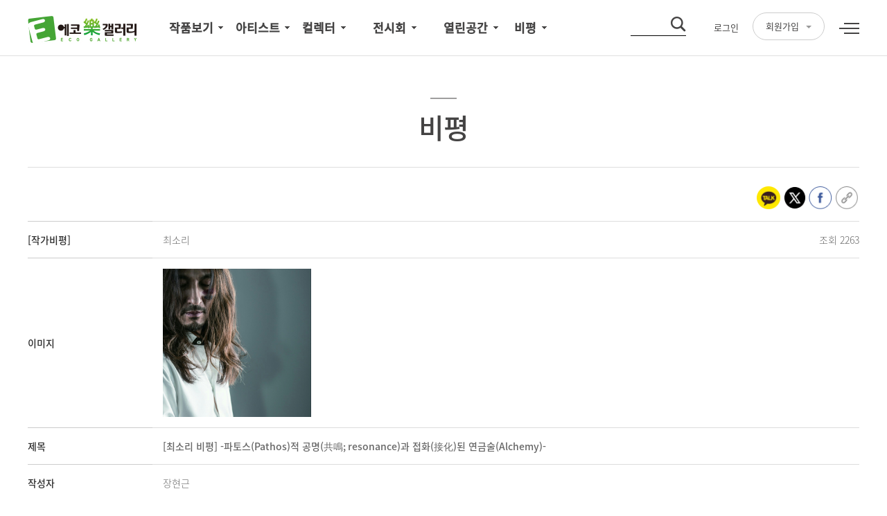

--- FILE ---
content_type: text/html; charset=utf-8
request_url: https://ecorockgallery.com/collection/buy_new3.htm?admin_mode=read&bd_type=Y&no=822&idx=1151
body_size: 94371
content:
<!DOCTYPE html>
<html lang="ko"><head><title>에코락갤러리</title><meta http-equiv="X-UA-Compatible" content="IE=Edge"><meta charset="utf-8"><meta name="viewport" content="width=device-width, initial-scale=1.0, user-scalable=no, maximum-scale=1.0"><meta name="description" content="국내최초미술품할부, 그림할부, 온라인카탈로그레조네, 가로수길갤러리, 신진작가" />
<meta property="og:type" content="article" />
<meta property="og:url" content="http://ecorockgallery.com/collection/buy_new3.htm?admin_mode=read&bd_type=Y&no=822&idx=1151" />
<meta property="og:site_name" content="에코락갤러리" />
<meta property="og:title" content="에코락갤러리 | " />
<meta property="og:description" content="국내최초미술품할부, 그림할부, 온라인카탈로그레조네, 가로수길갤러리, 신진작가" />
<input type="hidden" value="https://ecorockgallery.com"/><meta property="og:image" content="http://www.ecorockgallery.com/https://ecorockgallery.com" />
<meta property="fb:app_id" content="570593396473307" />
<link rel="stylesheet" type="text/css" href="/css/base.css?v=20260116064131"><link rel="stylesheet" type="text/css" href="/css/layout.css?v=20260116064131"><link rel="stylesheet" type="text/css" href="/css/bbs.css?v=20260116064131"><link rel="stylesheet" type="text/css" href="/css/btn.css?v=20260116064131"><link rel="stylesheet" type="text/css" href="/css/sub.css?v=20260116064131"><script type="text/javascript" src="/js/jquery.min.js?v=20260116064131"></script><script type="text/javascript" src="/js/base.js?v=20260116064131"></script><script type="text/javascript" src="/js/design.js?v=20260116064131"></script><script type="text/javascript" src="/js/placeholders.min.js?v=20260116064131"></script><script src="//developers.kakao.com/sdk/js/kakao.min.js"></script><script type="text/javascript" src="/lib/js/jquery-ui.1.10.1.js?v=20260116064131"></script><script type="text/javascript" src="/lib/js/jquery-form.min.js?v=20260116064131"></script><script type="text/javascript" src="/lib/js/ajax.v10.js?v=20260116064131"></script><script type="text/javascript" src="/lib/js/common.v10.js?v=20260116064131"></script><script type="text/javascript" src="/lib/js/global.v10.js?v=20260116064131"></script><script src="/js/sns_script.js?v=20260116064131"></script>
<!--[if lt IE 9]>
<script type="text/javascript" src="/lib/js/html5shiv.js"></script>
<script type="text/javascript" src="/lib/js/respond.js"></script>
<![endif]-->
</head><body><ul id="skipToContent"><li><a href="#content">본문 바로가기</a></li><li><a href="#header">주메뉴 바로가기</a></li></ul>
<script>
var oneDepth=2;
var twoDepth=1;
var actionCART='[base64]';
</script>
<div id="wrap" class="sub_wrap">
<div id="header"><div class="header_wrap"><h1><a href="/"><img src="/img/common/logo_pc.jpg" alt="홈"></a></h1><h2 class="skip">주요 서비스 메뉴</h2>
<!-- gnb -->
<div class="w_gnb">
<div id="gnbW"><div class="gnb"><ul>
<li class="gnb1"><a href="/artwork/list_new.htm"><strong>작품보기</strong></a><ul class="sub_menu"><li class="lnb01"><a href="/artwork/list_new.htm">전체작품</a></li><li class="lnb02"><a href="/artwork/list_new.htm?page=1&perPage=100&sg=&st=&sp=&sph=&sch=&sc=&sf=&spt=&ss=&sort=paning&sk=&viewType=type_square">상담중</a></li><li class="lnb02"><a href="/artwork/list_new.htm?page=1&perPage=100&sg=&st=&sp=&sph=&sch=&sc=&sf=&spt=&ss=&sort=panwan&sk=&viewType=type_square">판매완료</a></li><li class="lnb03"><a href="/artwork/list_new.htm?page=1&perPage=100&sg=&st=&sp=&sph=&sch=&sc=&sf=&spt=&ss=&sort=repanwan&sk=&viewType=type_square">재판매완료</a></li></ul></li><li class="gnb2"><a href="/author/list.htm"><strong>아티스트</strong></a><ul class="sub_menu"><li class="lnb01"><a href="/author/list.htm">작가 소개</a></li><li class="lnb02"><a href="/competition/competition.htm">작가 공모</a></li><li class="lnb03"><a href="/mainBoard/main_etc.htm?bd_type=G">공동 구매</a></li></ul></li><li class="gnb3"><a href="/collection/buy_new2.htm"><strong>컬렉터</strong></a><ul class="sub_menu"><li class="lnb01"><a href="/collection/showroom_profile_list.htm">쇼룸</a></li><li class="lnb02"><a href="/collection/buy_new2.htm">마이컬렉션</a></li><li class="lnb03"><a href="/collection/myCollection2.htm">쇼룸등록하기</a></li><li class="lnb05"><a href="/collection/wish.htm">위시리스트</a></li><li class="lnb06"><a href="/collection/secondary_list.htm">ART樂SHOP</a></li></ul></li><li class="gnb4"><a href="/show/ongoing.htm"><strong>전시회</strong></a><ul class="sub_menu"><li class="lnb01"><a href="/show/ongoing.htm">전시 중</a></li><li class="lnb02"><a href="/show/prearranged.htm">전시 예정</a></li><li class="lnb03"><a href="/show/before.htm">지난 전시</a></li><li class="lnb04"><a href="/mainBoard/main_cyber.htm?ce_type=A">온라인 전시</a></li><li class="lnb05"><a href="/mainBoard/main_cyber.htm?ce_type=B">큐레이션</a></li></ul></li><li class="gnb5"><a href="/introduce/introduce.htm"><strong>열린공간</strong></a><ul class="sub_menu"><li class="lnb01"><a href="/introduce/notice.htm">공지사항</a></li><li class="lnb02"><a href="/mainBoard/main_etc.htm?bd_type=A">판매리뷰</a></li><li class="lnb03"><a href="/mainBoard/main_etc.htm?bd_type=C">작가인터뷰</a></li><li class="lnb04"><a href="/mainBoard/main_etc.htm?bd_type=E">아트컬럼</a></li><li class="lnb05"><a href="/mainBoard/main_etc.htm?bd_type=D">인문학강의</a></li></ul></li><li class="gnb6"><a href="/mainBoard/main_critic.htm?bd_type=Y"><strong>비평</strong></a><ul class="sub_menu"><li class="lnb01"><a href="/critic/list.htm">비평가</a></li><li class="lnb03"><a href="/mainBoard/main_critic.htm?bd_type=Y">비평</a></li></ul></li></ul></div></div>

<style>
.header_select:focus { outline: 0; }
#header .top_menu { height: auto; overflow: visible !important; }
.fgiGnbBtn { position: relative;top:-10px; }
.fgiGnbBtn > a { padding: 7px 18px; border: 1px solid #ccc; border-radius: 50px; font-weight: 500; color: #999; position: relative; }
.fgiGnbBtn > a::after { content: ''; display: inline-block; border-top: #999 4px solid; border-left: transparent 4px solid; border-right: transparent 4px solid; margin-left: 10px; vertical-align: 2px; }
.fgiGnbBtn ul { position: absolute; top: calc(100% + 3px); left: 50%; transform: translateX(-50%); width: 100%; padding: 7px 18px; background: #fff; border: 1px solid #ccc; border-radius: 10px; z-index: 99999; }
.fgiGnbBtn ul li + li { margin-top: 5px; }
.fgiGnbBtn ul li a { font-weight: 500; color: #666; }
.fgiGnbBtn ul li a:hover { color: #f18b53; }
</style>
<!--
<style>
.header_select:focus { outline: 0; }
#header .top_menu { height: auto; overflow: visible !important; }
.fgiGnbBtn { position: relative;top:-10px; }
.fgiGnbBtn > a { padding: 7px 18px; border: 1px solid #ccc; border-radius: 50px; font-weight: 500; color: #999; position: relative; }
.fgiGnbBtn > a::after { content: ''; display: inline-block; border-top: #999 4px solid; border-left: transparent 4px solid; border-right: transparent 4px solid; margin-left: 10px; vertical-align: 2px; }
.fgiGnbBtn ul { position: absolute; top: calc(100% + 3px); left: 50%; transform: translateX(-50%); width: 100%; padding: 7px 18px; background: #fff; border: 1px solid #ccc; border-radius: 10px; z-index: 99999; }
.fgiGnbBtn ul li + li { margin-top: 5px; }
.fgiGnbBtn ul li a { font-weight: 500; color: #666; }
.fgiGnbBtn ul li a:hover { color: #f18b53; }
.top_saerch.ui-widget {
   
    right: 100px;
  
}
</style>
-->

<div class="header_right"><div class="top_saerch ui-widget"><form id="main_search_pc" name="main_search" method="get" action="/combination/search.htm"><input type="text" id="mk_pc" name="mk" class="input" value=''><input type="submit" class="search_bt" title="검색" value=''></form></div><nav class="top-bar__menu-box-1"><ul class="top_menu"><li class="ico01"><a href="#url" onclick="loginPop(1); return false;">로그인</a></li><li class="ico01">   	<div class="fgiGnbBtn">
		<a href="#none">회원가입</a>
		<ul style="display: none;">
			<li ><a href="#url" onclick="loginPop(2); return false;">일반 회원가입</a></li>
			<li style='padding-left: 0px;'><a href="/application/application2_new.htm?selectBox=2">작가 회원가입</a></li>
			<li style='padding-left: 0px;'><a href="/application/application3_new.htm?selectBox=3">비평가 회원가입</a></li>
		</ul>
	</div>
</li><li class="ico03"><a href="#url" class="all_menu"><img src="/img/common/bt_all.gif" alt=""></a></li></ul></nav></div></div><!-- /gnb -->
<!-- m gnb -->
<div class="m_gnb" style="display:none;"><div id="all_gnbW"><ul class="top_navi"><li><a href="#url" onclick="loginPop(1); return false;"><span><img src="/img/common/navi01.png" alt="로그인" width="31"></span>로그인</a></li><li><a href="#url" onclick="loginPop(2); return false;"><span><img src="/img/common/navi02.png" alt="회원가입" width="31"></span>회원가입</a></li><li><a href="/application/application2_new.htm"><span><img src="/img/common/navi03.png" alt="작가신청" width="31"></span>작가신청</a></li><li><a href="https://www.facebook.com/ecorockgallery/" target="_blank"><span><img src="/img/common/navi04.png" alt="페이스북" width="31"></span>페이스북</a></li></ul>
<div id="gnbW"><div class="gnb"><ul>
<li class="gnb1"><a href="/artwork/list_new.htm"><strong>작품보기</strong></a><ul class="sub_menu"><li class="lnb01"><a href="/artwork/list_new.htm">전체작품</a></li><li class="lnb02"><a href="/artwork/list_new.htm?page=1&perPage=100&sg=&st=&sp=&sph=&sch=&sc=&sf=&spt=&ss=&sort=paning&sk=&viewType=type_square">상담중</a></li><li class="lnb02"><a href="/artwork/list_new.htm?page=1&perPage=100&sg=&st=&sp=&sph=&sch=&sc=&sf=&spt=&ss=&sort=panwan&sk=&viewType=type_square">판매완료</a></li><li class="lnb03"><a href="/artwork/list_new.htm?page=1&perPage=100&sg=&st=&sp=&sph=&sch=&sc=&sf=&spt=&ss=&sort=repanwan&sk=&viewType=type_square">재판매완료</a></li></ul></li><li class="gnb2"><a href="/author/list.htm"><strong>아티스트</strong></a><ul class="sub_menu"><li class="lnb01"><a href="/author/list.htm">작가 소개</a></li><li class="lnb02"><a href="/competition/competition.htm">작가 공모</a></li><li class="lnb03"><a href="/mainBoard/main_etc.htm?bd_type=G">공동 구매</a></li></ul></li><li class="gnb3"><a href="/collection/buy_new2.htm"><strong>컬렉터</strong></a><ul class="sub_menu"><li class="lnb01"><a href="/collection/showroom_profile_list.htm">쇼룸</a></li><li class="lnb02"><a href="/collection/buy_new2.htm">마이컬렉션</a></li><li class="lnb03"><a href="/collection/myCollection2.htm">쇼룸등록하기</a></li><li class="lnb05"><a href="/collection/wish.htm">위시리스트</a></li><li class="lnb06"><a href="/collection/secondary_list.htm">ART樂SHOP</a></li></ul></li><li class="gnb4"><a href="/show/ongoing.htm"><strong>전시회</strong></a><ul class="sub_menu"><li class="lnb01"><a href="/show/ongoing.htm">전시 중</a></li><li class="lnb02"><a href="/show/prearranged.htm">전시 예정</a></li><li class="lnb03"><a href="/show/before.htm">지난 전시</a></li><li class="lnb04"><a href="/mainBoard/main_cyber.htm?ce_type=A">온라인 전시</a></li><li class="lnb05"><a href="/mainBoard/main_cyber.htm?ce_type=B">큐레이션</a></li></ul></li><li class="gnb5"><a href="/introduce/introduce.htm"><strong>열린공간</strong></a><ul class="sub_menu"><li class="lnb01"><a href="/introduce/notice.htm">공지사항</a></li><li class="lnb02"><a href="/mainBoard/main_etc.htm?bd_type=A">판매리뷰</a></li><li class="lnb03"><a href="/mainBoard/main_etc.htm?bd_type=C">작가인터뷰</a></li><li class="lnb04"><a href="/mainBoard/main_etc.htm?bd_type=E">아트컬럼</a></li><li class="lnb05"><a href="/mainBoard/main_etc.htm?bd_type=D">인문학강의</a></li></ul></li><li class="gnb6"><a href="/mainBoard/main_critic.htm?bd_type=Y"><strong>비평</strong></a><ul class="sub_menu"><li class="lnb01"><a href="/critic/list.htm">비평가</a></li><li class="lnb03"><a href="/mainBoard/main_critic.htm?bd_type=Y">비평</a></li></ul></li></ul></div></div></div><p id="gnb_open"><a href="#url" onclick="gnbOpen(); return false;"><img src="/img/common/bt_all.gif" alt="GNB"></a></p><p id="search_open"><a href="#url" onclick="searchOpen(); return false;"><img src="/img/common/bt_search.png" width="25" alt="검색"></a></p>

<style>
.header_select:focus { outline: 0; }
#header .top_menu { height: auto; overflow: visible !important; }
.fgiGnbBtn { position: relative;top:-10px; }
.fgiGnbBtn > a { padding: 7px 18px; border: 1px solid #ccc; border-radius: 50px; font-weight: 500; color: #999; position: relative; }
.fgiGnbBtn > a::after { content: ''; display: inline-block; border-top: #999 4px solid; border-left: transparent 4px solid; border-right: transparent 4px solid; margin-left: 10px; vertical-align: 2px; }
.fgiGnbBtn ul { position: absolute; top: calc(100% + 3px); left: 50%; transform: translateX(-50%); width: 100%; padding: 7px 18px; background: #fff; border: 1px solid #ccc; border-radius: 10px; z-index: 99999; }
.fgiGnbBtn ul li + li { margin-top: 5px; }
.fgiGnbBtn ul li a { font-weight: 500; color: #666; }
.fgiGnbBtn ul li a:hover { color: #f18b53; }
</style>
<!--
<style>
.header_select:focus { outline: 0; }
#header .top_menu { height: auto; overflow: visible !important; }
.fgiGnbBtn { position: relative;top:-10px; }
.fgiGnbBtn > a { padding: 7px 18px; border: 1px solid #ccc; border-radius: 50px; font-weight: 500; color: #999; position: relative; }
.fgiGnbBtn > a::after { content: ''; display: inline-block; border-top: #999 4px solid; border-left: transparent 4px solid; border-right: transparent 4px solid; margin-left: 10px; vertical-align: 2px; }
.fgiGnbBtn ul { position: absolute; top: calc(100% + 3px); left: 50%; transform: translateX(-50%); width: 100%; padding: 7px 18px; background: #fff; border: 1px solid #ccc; border-radius: 10px; z-index: 99999; }
.fgiGnbBtn ul li + li { margin-top: 5px; }
.fgiGnbBtn ul li a { font-weight: 500; color: #666; }
.fgiGnbBtn ul li a:hover { color: #f18b53; }
.top_saerch.ui-widget {
   
    right: 100px;
  
}
</style>
-->

<div class="header_right"><div class="top_saerch ui-widget"><form id="main_search_mob" name="main_search" method="get" action="/combination/search.htm"><input type="text" id="mk_mob" name="mk" class="input" value=''><input type="submit" class="search_bt" title="검색" value=''></form></div><nav class="top-bar__menu-box-1"><ul class="top_menu"><li class="ico01"><a href="#url" onclick="loginPop(1); return false;">로그인</a></li><li class="ico01">   	<div class="fgiGnbBtn">
		<a href="#none">회원가입</a>
		<ul style="display: none;">
			<li ><a href="#url" onclick="loginPop(2); return false;">일반 회원가입</a></li>
			<li style='padding-left: 0px;'><a href="/application/application2_new.htm?selectBox=2">작가 회원가입</a></li>
			<li style='padding-left: 0px;'><a href="/application/application3_new.htm?selectBox=3">비평가 회원가입</a></li>
		</ul>
	</div>
</li><li class="ico03"><a href="#url" class="all_menu"><img src="/img/common/bt_all.gif" alt=""></a></li></ul></nav></div><p class="gnb_close"><a href="#url" onclick="gnbClose(); return false;"><img src="/img/common/close_bt.png" width="30" alt="닫기"></a></p></div><!-- //m gnb -->
</div><div id="gnb_bar" style="display: none;"></div></div><script>
/*슬라이드 버튼*/
$(document).on('click', function(event) {
    // Check if the clicked element is not a button or its parent
    if (!$(event.target).closest('.fgiGnbBtn > a').length) {
        $('.fgiGnbBtn > a').removeClass('on');
        $('.fgiGnbBtn > ul').slideUp();
    }
});

$(function() {
    $('.fgiGnbBtn > a').click(function() {
        $(this).toggleClass('on');
        $(this).siblings('ul').stop().slideToggle();
    });
});
</script>
<script>

	function input() {
				
		var selectValue = document.getElementById('selectBox').value;
		//alert(selectValue); 
		if(selectValue=="1"){
			loginPop(2);
		}else if(selectValue=="2"){
			location.href='/application/application2_new.htm?selectBox=2';
		}else if(selectValue=="3"){
			location.href='/application/application3_new.htm?selectBox=3';
		}


	}

</script>
<div id="content"><link rel="stylesheet" href="/css/jquery.bxslider.css?v=20260116064131" />
<link rel="stylesheet" href="/css/artwork_new.css?v=20260116064131" />

<div id="inner_wrap">
<!-- title bar -->
<div class="title_bar"><h3 id="title1"> 비평</h3></div></p><!-- //title bar -->
<div class="career_wrap">

<script src="/lib/SmartEditor/js/HuskyEZCreator.js?v=20260116064132"></script>
<script>
function dele(no){
	if(confirm("삭제하시겠습니까?")){
		window.location.href="/collection/buy_new3.htm?admin_mode=dele&no="+no+"&idx=1151&cate2=&meta=cm_board_data";
	}
}


function singo(no){
	if(confirm("신고하시겠습니까?")){
		window.location.href="/collection/buy_new3.htm?admin_mode=singo&no="+no+"&idx=1151&cate2=&meta=cm_board_data";
	}
}

	function answer_process() {
		var answer_text = $("#answer_text").val();

		if (answer_text=="") {
			alert('답변을 입력하세요.');
			return false;
		}
		/*
		if (confirm('답변저장시 문의자에게 메일이 발송 됩니다.\n\n답변확인 상태는 완료로 변경 됩니다.\n\n저장하시겠습니까?')) {
			$("#loading_area").css({"display":"block"});

			$.ajax({
				type : "POST",
				url : "../src/answer_process.php",
				data :  { 'answer_text' : answer_text , 'num' : '822' , 'auth_token' : auth_token},
				async : false,
				success : function(data, status)
				{
					var json = eval("(" + data + ")");

					if (json.result=="true") {
						alert(json.msg);
						location.reload();
					} else {
						alert(json.msg);
					}
					
					$("#loading_area").delay(30).fadeOut();
				},
				error : function(err)
				{
					alert(err.responseText);
					return false;
				}
			});
		}
		*/
	}


 $(document).ready(function(){
      $('#btn_like822').click(function(){
        $.ajax({
        type: 'POST',
        url: 'c_like.php', 
        data: {
          it_id : "822",
          mb_id : ""
        },
        success: function(data) {
          if(data) {
          $("#btn_like822").html(data);
		  //$("#btn_like1822").html("  👎 "+0);
          } 
        }
        });
      });    

      $('#btn_like1822').click(function(){
        $.ajax({
        type: 'POST',
        url: 'c_nolike.php', 
        data: {
          it_id : "822",
          mb_id : ""
        },
        success: function(data) {
          if(data) {
		  //$("#btn_like822").html("👍 "+0);
          $("#btn_like1822").html(data);
          } 
        }
        });
      }); 

    });


</script>
      <div class="table_line">
        <table cellspacing="0" cellpadding="0" class="board-view" summary="선택하신글의 상세내용입니다.">
          <caption>
          선택글 상세보기
          </caption>
          <colgroup>
          <col width="15%">
          <col width="%">
          </colgroup>
          <tbody>
				
				
					  
					  
					  



					<tr>
                <th scope="row"> </th>
                <td >
					  

<div><ul class="sns_share"><li><a href="#" id="kakao-link-btn"><img src="/img/artwork/sns01.gif" alt="sns kakao Story"></a></li><li><a href="#" onclick="sns_go('t','http://ecorockgallery.com/collection/buy_new3.htm?admin_mode=read&no=822&idx=1151&bd_type=Y&bd_cd=','에코락갤러리');"><img src="/img/artwork/sns02.gif" alt="sns tweeter"></a></li><li><a href="#" onclick="sns_go('f','http://ecorockgallery.com/collection/buy_new3.htm?admin_mode=read&no=822&idx=1151&bd_type=Y&bd_cd=','에코락갤러리');"><img src="/img/artwork/sns03.gif" alt="sns facebook"></a></li><li><a href="#" onclick="fn_clipboard(location.href);"><img src="/img/artwork/sns04.gif" alt="sns link"></a></li></ul></div>				</td>
            </tr>
			





			<tr>
                <th scope="row"> [작가비평] </th>
                <td >
					최소리	<!--20240118 이승진 조회수   --> <span style="float: right;">조회  2263</span> 
			 
				</td>
			
            </tr>
			
<tr>
                <th scope="row"> 이미지</th>
                <td >
					<img src='https://ecorockgallery.com/data/user/2526/20190528102816_4887506675cec8eb0c4e61.jpg' width=214 height=214 border=0>  				</td>
            </tr>

			
			
            <tr>
              <th scope="row">제목</th>
              <td><strong>[최소리 비평] -파토스(Pathos)적 공명(共鳴; resonance)과  접화(接化)된 연금술(Alchemy)-</strong></td>
            </tr>

			<tr>
              <th scope="row">작성자</th>
              <td>장현근</td>
            </tr>
            <tr>
              <th scope="row">등록일</th>
              <td>2024-02-05 07:09:05</td>
			  
            </tr>


			<tr>
              <th scope="row">내용	</th>
              <td>
			
			  
			   <pre style="white-space: pre-wrap; max-width: 100%;"><p>&nbsp;</p><p class="MsoNormal" align="center" style="text-align:center"><b style="mso-bidi-font-weight:
normal"><span style="font-size:18.0pt;line-height:115%">최소리 비평</span></b><span lang="EN-US" style="font-size:14.0pt;line-height:115%"><br>
-</span><span style="font-size:14.0pt;line-height:115%">파토스<span lang="EN-US">(Pathos)</span>적
공명<span lang="EN-US">(</span>共鳴<span lang="EN-US">;</span></span><span lang="EN-US"> </span><span lang="EN-US" style="font-size:14.0pt;line-height:115%">resonance)</span><span style="font-size:14.0pt;line-height:115%">과 <span lang="EN-US"><o:p></o:p></span></span></p>

<p class="MsoNormal" align="center" style="text-align:center"><span style="font-size:14.0pt;line-height:115%">접화<span lang="EN-US">(</span>接化<span lang="EN-US">)</span>된 연금술<span lang="EN-US">(Alchemy)-<o:p></o:p></span></span></p>

<p class="MsoNormal" align="left" style="text-align:left"><span lang="EN-US" style="font-size:14.0pt;line-height:115%"><br>
</span><b style="mso-bidi-font-weight:normal"><span lang="EN-US" style="font-size:16.0pt;line-height:115%">1. </span></b><b style="mso-bidi-font-weight:
normal"><span style="font-size:16.0pt;line-height:115%">소리를 넘어 원시적 자유 욕망을 분출하다<span lang="EN-US"><o:p></o:p></span></span></b></p>

<p class="MsoNormal" align="left" style="text-align:left;text-indent:28.0pt;
mso-char-indent-count:2.0"><span style="font-size:14.0pt;line-height:115%">최소리는
동네에 온 약장수 풍각쟁이의 등에 짊어진 북소리에 빠져 그를 따라 가출한<span lang="EN-US"> 10</span>살 이후 정규 공교육을
제대로 받아 본적이 없다<span lang="EN-US">. </span>예술가로서 천운을 타고난 셈이다<span lang="EN-US">. </span>태초부터
무한 자유 욕망을 내재한 채 진화한 사피엔스는 그 욕망을 억압하는 일체의 규제에 저항해 왔다<span lang="EN-US">. </span>특히
예술가들이 그렇다<span lang="EN-US">. </span>효율성을 강조하는 공교육은 표준화를 양산할 뿐이다<span lang="EN-US">.
</span>예술가로서 최소리의 시작은 이렇게 억압에 저항하는 것부터 시작되었다<span lang="EN-US">. <o:p></o:p></span></span></p>

<p class="MsoNormal" align="left" style="text-align:left;text-indent:28.0pt;
mso-char-indent-count:2.0"><span style="font-size:14.0pt;line-height:115%">최소리는
이렇게 풍각쟁이 북소리에 미쳐 정규 교육 과정에서 이탈한 상태로 세상 속에 파묻혀 모든 물성을 가진 물체를 두드리며 그것들이 내는 소리 파장에
공명하며<span lang="EN-US">, </span>그가 두드리며 낸 소리 파동이 공기의 밀도를 밀어내며 물결 모양의 파장을 만들어내는 것을
온몸으로 느끼게 되었다<span lang="EN-US">. </span>우리는 못 보고 그만이 오롯이 오관을 통해 볼 수 있는 파동의 무늬였다<span lang="EN-US">.<o:p></o:p></span></span></p>

<p class="MsoNormal" align="left" style="text-align:left;text-indent:28.0pt;
mso-char-indent-count:2.0"><span style="font-size:14.0pt;line-height:115%">잘 아시다시피
한국 유명 락밴드인 백두산의 메인 드러머를 넘어서<span lang="EN-US">, </span>이미 북소리 하나만으로 광저우 아시안 게임<span lang="EN-US">, </span>벤쿠버 동계 올림픽 개폐회식에서 한국의 소리로 전 세계인을 공명시킨 최소리는 이미 수십 년을 타악기인 북과
접화된 상태에서 북소리와 공명하며 살아왔다<span lang="EN-US">. </span>살아 숨 쉬는 시간 절반이 파토스 상태<span lang="EN-US">, </span>즉 광기와 도취와 삼매의 신명난 삶으로 작가 스스로도 내가 나비인지<span lang="EN-US">, </span>나비가
나인지 모를 장자의 호접몽<span lang="EN-US">[</span>胡蝶夢<span lang="EN-US">]</span>상태에서 크고 작은 북을
쳐 세계를 공명 시켰다<span lang="EN-US">.<o:p></o:p></span></span></p>

<p class="MsoNormal" align="left" style="text-align:left;text-indent:28.0pt;
mso-char-indent-count:2.0"><span style="font-size:14.0pt;line-height:115%">그때마다
대중은 못 보고 그의 눈에만 보이는 기의 흐름<span lang="EN-US">, </span>즉 북소리의 파장이 경기장을 가득 메운 수 만 명의
사람들을 휘어 감아 그들의 세포 속 빈 공간을 공명시킬 때<span lang="EN-US">, </span>최소리는 문득 그의 눈에만 보이는 그 소리의
파장을 영구히 시각화하기로 결심을 한다<span lang="EN-US">.<o:p></o:p></span></span></p>

<p class="MsoNormal" align="left" style="text-align:left;text-indent:28.0pt;
mso-char-indent-count:2.0"><span style="font-size:14.0pt;line-height:115%">그가 방출한
소리의 파동은 진원지를 이미 떠나 먼 우주 공간으로 사라지는 과정에서 그가 가졌던 응어리와 한은 비록 정화되었지만<span lang="EN-US">, </span>그를 떠난 소리 파동이 남긴 빈 공간의 공허함이 함께 남는다는 것을 깨달은 것이다<span lang="EN-US">. </span>최소리는 파동이 휩쓸고 가며 남긴 자국과 흔적을 격정적인 퍼포먼스와 함께 화폭에 담기 시작한다<span lang="EN-US">. </span>미술 정규 교육 과정에서 찾아 볼 수 없는 일이다<span lang="EN-US">.<o:p></o:p></span></span></p>

<p class="MsoNormal" align="left" style="text-align:left;text-indent:28.0pt;
mso-char-indent-count:2.0"><span style="font-size:14.0pt;line-height:115%">최소리 스스로
공명된 상태<span lang="EN-US">, </span>즉 파토스와 신명의 상태에서 느꼈던 삼매와 몰아의 감정들인 광기와 도취<span lang="EN-US">, </span>공포 그리고 격정과 황홀경<span lang="EN-US">, </span>심지어는 극한의 슬픔의 정서가 응어리진
한까지<span lang="EN-US">…. </span>비록 그것들이 소리가 아닌 시각으로 표현되었지만<span lang="EN-US">, </span>우리는
그의 작품들을 통해 소리가 공명되며 내는 파장이 들리는 환청을 경험하게 될 것이다<span lang="EN-US">. </span>우리는 이것을 공감각이라고
한다<span lang="EN-US">. </span>최소리가 염원하던 소리를 보여주고자 했던 욕망은 평면 화폭의 조형미로 실현되어 우리는 드디어
소리를 볼 수 있게 된 것이다<span lang="EN-US">.<o:p></o:p></span></span></p>

<p class="MsoNormal" align="left" style="text-align:left;text-indent:28.0pt;
mso-char-indent-count:2.0"><span style="font-size:14.0pt;line-height:115%">이 글은
공연과 같은 시간 예술은 신명에 이르는 그 효과가 즉흥적이지만 지속성이 없다는 것을 잘 알고 있었기 때문에 이미 소리의 공명을 통하여 세계를 정화시킨
선험적 메카니즘을 가진 최소리가 시각예술인 회화의 영역에서 그의 예술적 욕망을 분출하는 또 하나의 공명에 대한 글이다<span lang="EN-US">.<br>
<span style="mso-spacerun:yes">&nbsp; </span></span>나는 최소리가 이러한 과정을 통해 작품을 창조할 때 그의 내면에
격동했던 감정선을 찾아 그의 파토스적 공명으로 격동하는 미의식<span lang="EN-US">(</span>美意識<span lang="EN-US">)</span>을
탐구할 것이다<span lang="EN-US">. </span>또한 그의 격정적인 미의식이 표현되는 독창적이고 희소하며<span lang="EN-US">, </span>자연과 접화된 연금술인 미형식<span lang="EN-US">(</span>美形式<span lang="EN-US">)</span>에 대해 기술하고<span lang="EN-US">, </span>이렇게 나타난 결과물인 작품에 대한 미적 가치를
판단할 것이다<span lang="EN-US">.<o:p></o:p></span></span></p>

<p class="MsoNormal" align="left" style="text-align:left"><b style="mso-bidi-font-weight:
normal"><span lang="EN-US" style="font-size:16.0pt;line-height:115%">2. </span></b><b style="mso-bidi-font-weight:normal"><span style="font-size:16.0pt;line-height:
115%">파토스적 공명으로 본 최소리의 미의식<span lang="EN-US">(</span>美意識<span lang="EN-US">)<o:p></o:p></span></span></b></p>

<p class="MsoNormal" align="left" style="text-align:left"><b style="mso-bidi-font-weight:
normal"><span lang="EN-US" style="font-size:14.0pt;line-height:115%">1) </span></b><b style="mso-bidi-font-weight:normal"><span style="font-size:14.0pt;line-height:
115%">예술적 욕망의 근원<span lang="EN-US">-</span>미토콘드리아<span lang="EN-US"><o:p></o:p></span></span></b></p>

<p class="MsoNormal" align="left" style="text-align:left;text-indent:14.0pt;
mso-char-indent-count:1.0"><b style="mso-bidi-font-weight:normal"><span lang="EN-US" style="font-size:14.0pt;line-height:115%"><span style="mso-spacerun:yes">&nbsp;</span></span></b><span style="font-size:14.0pt;
line-height:115%">인류의 생존과 번성에 대한 욕망은 다분히 유전적인 것으로 그 기원은<span lang="EN-US"> 20</span>억년
전 원시 진핵세포 속의 미토콘드리아<span lang="EN-US">(Mitochondria)</span>다<span lang="EN-US">. </span>미토콘드리아는
우리 몸 속 각 세포 내에<span lang="EN-US"> 300~400</span>개씩 총<span lang="EN-US"> 1</span>경개가
존재한다<span lang="EN-US">. </span>미토콘드리아는 우리 몸 속에서<span lang="EN-US"> ATP</span>형태의 에너지
저장 장소이며<span lang="EN-US">, </span>성을 구별하고 유전자 번식을 주도할 뿐만 아니라 세포를 자살시켜 노화나 죽음을 관장하고
있다<span lang="EN-US">. </span>즉 우리의 원초적인 본능을 조종하여 생존과 번성에 관계되는 일을 하고 있는 셈이다<span lang="EN-US">. <o:p></o:p></span></span></p>

<p class="MsoNormal" align="left" style="text-align:left;text-indent:14.0pt;
mso-char-indent-count:1.0"><span lang="EN-US" style="font-size:14.0pt;line-height:
115%"><span style="mso-spacerun:yes">&nbsp;&nbsp;&nbsp; </span></span><span style="font-size:
14.0pt;line-height:115%">이것은 불변하기 때문에 크게는 우주의 섭리<span lang="EN-US">, </span>자연의 법칙<span lang="EN-US">, </span>종교적으로 보면 신의 의지의 일종이고<span lang="EN-US">, </span>철학적으로 보면 참 진리<span lang="EN-US">(</span>眞理<span lang="EN-US">) </span>이지만<span lang="EN-US">, </span>작게는
생존과 번성에 대한 사피엔스의 원초적 욕망 정도로 볼 수 있다<span lang="EN-US">. </span>모든 사피엔스는 공히 이 미토콘드리아를
체내에 보유하고 있기 때문에 인류의 <span lang="EN-US">‘</span>생존과 번성<span lang="EN-US">’, </span>그리고
<span lang="EN-US">‘</span>유대와 연대<span lang="EN-US">’</span>에 관한 원초적인 욕망은 인류 공통의 유전자
언어다<span lang="EN-US">. </span>예술은 바로 이 원초적인 욕망에서 파생되기 때문에 이것을 모든 예술가들은<span lang="EN-US"> ‘</span>예술적 욕망<span lang="EN-US">’</span>이라고 부르고 모든 사피엔스는 이 유전적인 언어이자
원초적 욕망을 자연스럽게 소통한다<span lang="EN-US">. </span>최소리가 그의 퍼모먼스를 통해 전 지구인과 쉽게 공명하는 이유다<span lang="EN-US">.<o:p></o:p></span></span></p>

<p class="MsoNormal" align="left" style="text-align:left"><b style="mso-bidi-font-weight:
normal"><span lang="EN-US" style="font-size:14.0pt;line-height:115%">2) </span></b><b style="mso-bidi-font-weight:normal"><span style="font-size:14.0pt;line-height:
115%">최소리의 미<span lang="EN-US">(</span>美<span lang="EN-US">)</span>적 욕망의 탄생<span lang="EN-US"><o:p></o:p></span></span></b></p>

<p class="MsoNormal" align="left" style="text-align:left"><span lang="EN-US" style="font-size:14.0pt;line-height:115%"><span style="mso-spacerun:yes">&nbsp;
</span><span style="mso-spacerun:yes">&nbsp;</span></span><span style="font-size:
14.0pt;line-height:115%">아름다움을 의미하는 고대 한국의 문자인 한문의 미<span lang="EN-US">(</span>美<span lang="EN-US">)</span>는 양<span lang="EN-US">(</span>羊<span lang="EN-US">)</span>자와 대<span lang="EN-US">(</span>大<span lang="EN-US">)</span>가 조합된 상형자이다<span lang="EN-US">. </span>무엇이
큰 양이 아름답도록 느껴지도록 했는지를 알면 미<span lang="EN-US">(</span>美<span lang="EN-US">)</span>의 시원을
유추해 볼 수 있다<span lang="EN-US">.<o:p></o:p></span></span></p>

<p class="MsoNormal" align="left" style="text-align:left"><span lang="EN-US" style="font-size:14.0pt;line-height:115%"><span style="mso-spacerun:yes">&nbsp;
</span></span><span style="font-size:14.0pt;line-height:115%">빙하기의 북반구에 진출한 고인류는
채집 위주의 남방계와 달리 수렵이 강력한 생존 도구였으나<span lang="EN-US">, </span>인구의 증가에 따른 수렵 대상 동물들의 고갈은
필연적으로 동물의 가축화를 유발했다<span lang="EN-US">.<o:p></o:p></span></span></p>

<p class="MsoNormal" align="left" style="text-align:left"><span lang="EN-US" style="font-size:14.0pt;line-height:115%"><span style="mso-spacerun:yes">&nbsp;&nbsp;
</span></span><span style="font-size:14.0pt;line-height:115%">여러 가축의 대상 중에서 양<span lang="EN-US">(</span>羊<span lang="EN-US">)</span>은 털과 가죽<span lang="EN-US">, </span>그리고
젖과 고인류의 생존에 중요한 단백질 공급원인 고기를 제공했으며<span lang="EN-US">, </span>특히 사납지 않고 온순했으며 장거리이동이
가능했고 마지막으로 다산<span lang="EN-US">(</span>多産<span lang="EN-US">)</span>의 상징이었다<span lang="EN-US">.<o:p></o:p></span></span></p>

<p class="MsoNormal" align="left" style="text-align:left"><span lang="EN-US" style="font-size:14.0pt;line-height:115%"><span style="mso-spacerun:yes">&nbsp;&nbsp;
</span></span><span style="font-size:14.0pt;line-height:115%">즉 큰 양은 한민족의 조상인 고대
북방 기마 유목 민족의<span lang="EN-US"> ‘</span>생존<span lang="EN-US">(</span>生存<span lang="EN-US">)</span>과 번성<span lang="EN-US">(</span>蕃盛<span lang="EN-US">)’</span>에 결정적
역할을 한 것이다<span lang="EN-US">. </span>따라서 큰 양의 상형자인 아름다움의<span lang="EN-US"> ‘</span>미<span lang="EN-US">(</span>美<span lang="EN-US">)’</span>는 인류의<span lang="EN-US"> ‘‘</span>생존<span lang="EN-US">(</span>生存<span lang="EN-US">)</span>과 번성<span lang="EN-US">(</span>蕃盛<span lang="EN-US">)’</span>에 절대적인 기여를 한<span lang="EN-US"> ‘</span>큰 양<span lang="EN-US">’</span>에게
인류가 특별한 관심을 유발하는 매우 독특한 느낌이었을 것이다<span lang="EN-US">.<o:p></o:p></span></span></p>

<p class="MsoNormal" align="left" style="text-align:left"><span lang="EN-US" style="font-size:14.0pt;line-height:115%"><span style="mso-spacerun:yes">&nbsp;&nbsp;&nbsp;
</span></span><span style="font-size:14.0pt;line-height:115%">우리는 여기서 아름다운 미<span lang="EN-US">(</span>美<span lang="EN-US">)</span>의 시원<span lang="EN-US">(</span>始原<span lang="EN-US">)</span>은 미<span lang="EN-US">(</span>美<span lang="EN-US">)</span>가 형성된 배경을
볼 때 아름다움이라는 것은 시각적인 쾌<span lang="EN-US">(</span>快<span lang="EN-US">)</span>를 주는 것 만이
아닌<span lang="EN-US">, </span>바로 인류의<span lang="EN-US"> ‘</span>생존<span lang="EN-US">(</span>生存<span lang="EN-US">)</span>과 번성<span lang="EN-US">(</span>蕃盛<span lang="EN-US">)</span>에 도움이
되는 쾌<span lang="EN-US">(</span>快<span lang="EN-US">)</span>와 불쾌<span lang="EN-US">(</span>不快<span lang="EN-US">)</span>의 감정을 표현한 모든 긍정적 또는 부정적 기제라는 것을 확장해서 유추 할 수 있다<span lang="EN-US">. <o:p></o:p></span></span></p>

<p class="MsoNormal" align="left" style="text-align:left;text-indent:28.0pt;
mso-char-indent-count:2.0"><span style="font-size:14.0pt;line-height:115%">큰 양이
그랬듯이 단지 시각적인 아름다움과 관계없는 공포<span lang="EN-US">, </span>슬픔<span lang="EN-US">, </span>고통<span lang="EN-US">, </span>상실<span lang="EN-US">, </span>훼손<span lang="EN-US">, </span>고독과
같은 부정적인 감정 기제들도 인류의 <span lang="EN-US">‘</span>생존과 번성<span lang="EN-US">’, </span>그리고
<span lang="EN-US">‘</span>유대와 연대<span lang="EN-US">’</span>에 필요한 것이라면 미<span lang="EN-US">(</span>美<span lang="EN-US">)</span>의 범주에 포함해야 마땅하다<span lang="EN-US">. </span>즉
인류의 생존과 번성 그리고 연대에 도움이 된다면 어떤 것이든 아름다운 것이다<span lang="EN-US"><o:p></o:p></span></span></p>

<p class="MsoNormal" align="left" style="text-align:left;text-indent:28.0pt;
mso-char-indent-count:2.0"><span lang="EN-US" style="font-size:14.0pt;line-height:
115%"><br>
<b style="mso-bidi-font-weight:normal">3)</b></span><b style="mso-bidi-font-weight:
normal"><span style="font-size:14.0pt;line-height:115%">생존과 번성의 절대적 요소인 유대와 연대<span lang="EN-US"><o:p></o:p></span></span></b></p>

<p class="MsoNormal" align="left" style="text-align:left;text-indent:14.0pt;
mso-char-indent-count:1.0"><span style="font-size:14.0pt;line-height:115%">가<span lang="EN-US">. </span>생존 본능<span lang="EN-US"><br>
<span style="mso-spacerun:yes">&nbsp;&nbsp;&nbsp; </span></span>우리의 생존 본능은 바로 눈앞의 현존하고 급박한 위험으로부터<span lang="EN-US"><span style="mso-spacerun:yes">&nbsp; </span></span>회피하여 살아 남으려는 욕망이다<span lang="EN-US">. </span>이때 작동 되는 기제들이 바로 죽음과 신체 훼손에 대한 공포 및 고통<span lang="EN-US">, </span>상실과
이별에 대한 슬픔 등이 그것이다<span lang="EN-US">. </span>생존 본능은 주로 불쾌의 감정들로 미술에서는 추미<span lang="EN-US">(</span>醜美<span lang="EN-US">)/</span>숭고미 등으로 발현된다<span lang="EN-US">. </span>미술사의
거장들의 작품 중에 시각적인 아름다움과 거리가 먼 작품들이 명작으로 기억되는 이유다<span lang="EN-US">.<o:p></o:p></span></span></p>

<p class="MsoNormal" align="left" style="text-align:left;text-indent:14.0pt;
mso-char-indent-count:1.0"><span lang="EN-US" style="font-size:14.0pt;line-height:
115%"><br>
<span style="mso-spacerun:yes">&nbsp;&nbsp; </span></span><span style="font-size:14.0pt;
line-height:115%">나<span lang="EN-US">. </span>번성 본능<span lang="EN-US"><br>
<span style="mso-spacerun:yes">&nbsp; </span></span>일단 우리가 현존하는 위험으로부터 생존에 성공했다면<span lang="EN-US">, </span>그 다음의 목표는 자신의 종의 유전자를 확산시키는 것이다<span lang="EN-US">. </span>이때
발현되는 원초적인 본능인 번성 욕망은 전술한 바와 같이 미토콘드리아가 관장하며 주로 긍정적인 감정 기제들인 사랑<span lang="EN-US">(SEX)/</span>행복<span lang="EN-US">/</span>기쁨 등이 포함된다<span lang="EN-US">. </span>이때 발현되는 것들이 즐거움을 주는 쾌<span lang="EN-US">(</span>快<span lang="EN-US">)</span>의 감정들로 미<span lang="EN-US">(</span>美<span lang="EN-US">)/</span>우아미 등으로 표현된다<span lang="EN-US">.<br>
<br>
<span style="mso-spacerun:yes">&nbsp;</span></span>다<span lang="EN-US">. </span>북소리와 유대와
연대 본능<span lang="EN-US"><br>
<span style="mso-spacerun:yes">&nbsp;</span></span>선천적으로 나약했던 원시 인류는 생존과 번성을 위해 집단을 구성하는
것이 유리하다는 것을 깨닫는다<span lang="EN-US">. </span>이러한 집단적 욕망은 주로 집단 내 유대와 연대 본능으로 구현되는데<span lang="EN-US">, </span>고대 서양의<span lang="EN-US"> ‘</span>디오니소스 제전<span lang="EN-US">’</span>과
우리 한민족은 고구려의 동맹<span lang="EN-US">, </span>동예의 무천<span lang="EN-US">, </span>부여의 영고<span lang="EN-US">[</span>迎鼓<span lang="EN-US">]</span>같은 상고 시대의 제천행사로 나타났다<span lang="EN-US">.</span>특히 부여의 영고<span lang="EN-US">[</span>迎鼓<span lang="EN-US">]</span>는
다른 제천행사가 모두<span lang="EN-US"> 10</span>월에 열리는 것에 비하여<span lang="EN-US"> 12</span>월에
열리는데<span lang="EN-US">, </span>이는 농경을<span lang="EN-US"><span style="mso-spacerun:yes">&nbsp; </span></span>업으로 하는 다른 나라와 달리 수렵과 유목이 주업인 까닭이다<span lang="EN-US">. <o:p></o:p></span></span></p>

<p class="MsoNormal" align="left" style="text-align:left;text-indent:14.0pt;
mso-char-indent-count:1.0"><span style="font-size:14.0pt;line-height:115%">만주 벌판을
내달렸던 수렵 기마 민족의 기상을 북돋는 데에는 파장이 길며 낮게 깔려<span lang="EN-US">, </span>지평선 너머까지 멀리 공명시키기에
혁고<span lang="EN-US">[</span>革鼓<span lang="EN-US">]</span>만한 것을 없었을 것이다<span lang="EN-US">. </span>둔탁하게 낮게 울리는 북소리는 그 파장이 길어 듣는 사람 모두의 가슴을 공명시켜 아드레날린을 분비시켜 단시간에
집단 파토스 상태를 유발한다<span lang="EN-US">. </span>전쟁터도 아닌 생존과 번성의 가장 원초적인 욕망인 연대와 유대의 축제
마당인 제천행사에서의 북소리는 그 행사의 이름을 영고<span lang="EN-US">[</span>迎鼓<span lang="EN-US">]</span>라
했을 정도로 상징적이었으며<span lang="EN-US">, </span>집단 내 구성원을 공명시켜 집단 파토스 상태로 이끌어 유대와 연대 의식을
고취시켰다<span lang="EN-US">.<br style="mso-special-character:line-break">
<!--[if !supportLineBreakNewLine]--><br style="mso-special-character:line-break">
<!--[endif]--><o:p></o:p></span></span></p>

<p class="MsoNormal" align="left" style="text-align:left"><b style="mso-bidi-font-weight:
normal"><span lang="EN-US" style="font-size:16.0pt;line-height:115%">3. </span></b><b style="mso-bidi-font-weight:normal"><span style="font-size:16.0pt;line-height:
115%">접화<span lang="EN-US">(</span>接化<span lang="EN-US">)</span>된 연금술<span lang="EN-US">(Alchemy)</span>로 본 최소리의 미형식<span lang="EN-US">(</span>美形式<span lang="EN-US">)<o:p></o:p></span></span></b></p>

<p class="MsoNormal" align="left" style="text-align:left;text-indent:28.0pt;
mso-char-indent-count:2.0"><span style="font-size:14.0pt;line-height:115%">빅뱅 이후
형성된 우주 화구가 점차 식어가자<span lang="EN-US">, </span>이때 방출된 전자기파는 주파수가 높은 감마선<span lang="EN-US">, </span>엑스선<span lang="EN-US">, </span>자외선<span lang="EN-US">, </span>그리고
우리의 눈으로 관찰 가능한 가시광선<span lang="EN-US">, </span>적외선<span lang="EN-US">, </span>전파 순으로
지구에 도달한다<span lang="EN-US">. </span>그런 전자기파 중에 빛은 진공 상태에서도 파동으로 전파되지만<span lang="EN-US">, </span>오직 소리 만은 공기의 밀도에 따라 생성되는 파동으로 인간의 오관 중 청각과 촉각을 통해 우리 몸을 구성하고
있는<span lang="EN-US"> 10</span>의<span lang="EN-US"> 28</span>승 개의 원자 속 빈 공간에서 공명을 한다<span lang="EN-US">.<o:p></o:p></span></span></p>

<p class="MsoNormal" align="left" style="text-align:left;text-indent:28.0pt;
mso-char-indent-count:2.0"><span style="font-size:14.0pt;line-height:115%">그렇다면
우리 몸을 구성하고 있는 원자 내 빈 공간에서의 공명은 우리 몸에 어떤 영향을 줄지 궁금해진다<span lang="EN-US">. </span>아리스토텔레스는
그의 저서<span lang="EN-US"> ‘</span>시학<span lang="EN-US">’</span>에서 우리 무의식 속에 숨겨져 있는 공포<span lang="EN-US">, </span>슬픔<span lang="EN-US">, </span>연민<span lang="EN-US">, </span>긴장<span lang="EN-US">,</span>상처 같은 부정적 기제들을 격한 감정 유발<span lang="EN-US">, </span>즉 공명을 함으로써 몸
밖으로 배설하는 카타르시스<span lang="EN-US">[Katharsis]</span>대해 이야기 했다<span lang="EN-US">.<o:p></o:p></span></span></p>

<p class="MsoNormal" align="left" style="text-align:left;text-indent:28.0pt;
mso-char-indent-count:2.0"><span style="font-size:14.0pt;line-height:115%">일종의 정신적
승화 및 정화 작용으로 우리는 이 과정이 끝나면 묘한 쾌감과 개운함을 느끼거나<span lang="EN-US">, </span>슬픔이 사라지는 효과를
경험하게 되는데<span lang="EN-US">, </span>최소리는 파토스<span lang="EN-US">[Pathos]</span>상태에서 우리
몸 안의 빈 공간을 관통하는 전자기파에 자신의 예술적 욕망<span lang="EN-US">(</span>집단 파토스 상태로 공명시켜 유대와 연대감
고취시키려는 염원<span lang="EN-US">)</span>을 담아 공명으로 증폭 시킴으로써<span lang="EN-US">, </span>스스로를
정화하여 이때 발생되는 쾌감으로 보상 받는 것 뿐만 아니라 그 증폭된 파동을 받는 관객 또한 같은 경험을 하게 되는 것이다<span lang="EN-US">.<o:p></o:p></span></span></p>

<p class="MsoNormal" align="left" style="text-align:left"><span lang="EN-US" style="font-size:14.0pt;line-height:115%"><span style="mso-spacerun:yes">&nbsp;</span></span><span style="font-size:14.0pt;
line-height:115%">음의 진동과 파장은 소리를 내는 사람이나 듣는 사람의 마음을 함께 공명시켜 응어리진 한<span lang="EN-US">(</span>恨<span lang="EN-US">)</span>과 슬픔이 풀어진 신명<span lang="EN-US">(</span>神明<span lang="EN-US">)</span>난 상태로 가야 비로소 마음이 정화되는 카타르시스에 이르는 것이다<span lang="EN-US">.<span style="mso-spacerun:yes">&nbsp;&nbsp; </span><o:p></o:p></span></span></p>

<p class="MsoNormal" align="left" style="text-align:left"><span style="font-size:
14.0pt;line-height:115%">그렇다면 누구나 그 파동을 받아 공명 할 수 있을까<span lang="EN-US">? </span>그렇지
않다<span lang="EN-US">. </span>최소리가 파동을 증폭시켜 방출할 때 관객 또한 그 파동을 받을 준비가 되어 있어야 한다<span lang="EN-US">. </span>최소리와 같은 수준의 대역에 파동 주파수를 연 파토스 상태여야 오롯이 그 감동의 파동을 받아 상호 공명이 가능한
것이다<span lang="EN-US">. </span>우리는 이것을 감동받았다고 한다<span lang="EN-US">. <o:p></o:p></span></span></p>

<p class="MsoNormal" align="left" style="text-align:left;text-indent:14.0pt;
mso-char-indent-count:1.0"><span style="font-size:14.0pt;line-height:115%">영국의 정신
분석학자<span lang="EN-US"> M.</span>클라인은 이성적인 로고스<span lang="EN-US">[Logos]</span>에서 무의식
상태에 접어들기 힘든 어린이를 대상으로<span lang="EN-US"> ‘</span>유희 요법<span lang="EN-US">’</span>이라는
처방으로 치료를 했는데<span lang="EN-US">, </span>부정적인 기억을 떠올리는 것에 대한 의도적인 저항 때문에 어린이들이 집중할
수 있는 유희적 환경을 만들어 준 것이다<span lang="EN-US">. </span>즉 몰입 즉 파토스 상태에 이르게 한 뒤 치료한 것이다<span lang="EN-US">. <o:p></o:p></span></span></p>

<p class="MsoNormal" align="left" style="text-align:left;text-indent:14.0pt;
mso-char-indent-count:1.0"><span style="font-size:14.0pt;line-height:115%">이<span lang="EN-US"> ‘</span>유희 요법<span lang="EN-US">’</span>은 비단 어린이만 해당 되는 것은 아니라<span lang="EN-US">, </span>어른들도 축구나 야구를 응원할 때<span lang="EN-US">, </span>또는 영화나 공연을 보거나<span lang="EN-US">, </span>좋아하는 작가의 작품을 감상하러 전시장에 들리는 등 약간의 사전 준비와 환경만 조성되면 누구나 쉽게 공명이
가능한 파토스 상태에 이를 수 있다<span lang="EN-US">.<o:p></o:p></span></span></p>

<p class="MsoNormal" align="left" style="text-align:left"><b style="mso-bidi-font-weight:
normal"><span lang="EN-US" style="font-size:14.0pt;line-height:115%">1) </span></b><b style="mso-bidi-font-weight:normal"><span style="font-size:14.0pt;line-height:
115%">소리와 빛의 입자 파동이론</span></b><span lang="EN-US" style="font-size:14.0pt;
line-height:115%"><o:p></o:p></span></p>

<p class="MsoNormal" align="left" style="text-align:left;text-indent:14.0pt;
mso-char-indent-count:1.0"><span style="font-size:14.0pt;line-height:115%">만물을 무한소로
쪼개면 원자가 나오고<span lang="EN-US">, </span>그 원자는 다시 원자핵과 중성자<span lang="EN-US">, </span>그리고
그 주위를 구름처럼 떠도는 음전하로 나눠진다<span lang="EN-US">. </span>그 중 원자 속에 존재하는 핵의 크기는 원자 전체 크기의<span lang="EN-US"> 10</span>만 분의<span lang="EN-US"> 1</span>정도 매우 작고<span lang="EN-US">, </span>그
나머지 공간은 전자 구름이 채우고 있어 사실상 우리가 알고 있는 원자는 빈 공간이라고 해도 무방하다<span lang="EN-US">. <br>
<span style="mso-spacerun:yes">&nbsp;&nbsp; </span></span>최근에 진전된 과학 기술의 힘으로 원자핵 내의 양성자와 중성자는
그보다 훨씬 작은 쿼크와 힉스와 같은 미립자 알갱이로 구성되어 있다는 것을 발견하게 되었다<span lang="EN-US">. </span>심지어
물성을 가진 물체뿐만 아니라<span lang="EN-US">, </span>뇌파와 빛<span lang="EN-US">, </span>그리고 소리 같은
전자기파도 무한소인 미립자 알갱이들로 나뉘며<span lang="EN-US">, </span>그 미립자들이 물결 모양의 파동을 통해 다른 원자내의
빈 공간에 흔적을 남기기도 한다<span lang="EN-US">. </span>즉 소리가 담긴 음악도<span lang="EN-US">, </span>가시광선의
반사로 인한 회화도 같은 파동 입자로 우리에게 다가온다는 것이다 <span lang="EN-US"><br>
<span style="mso-spacerun:yes">&nbsp;</span></span>그렇게 파동화된 소리나 빛의 입자들이 감상자의 몸에 자국을 남긴다는
의미는 바로 상대편에서 보낸 파동이 감상자의 몸 안의 빈 공간에서 감상자 자신의 파동과 뒤엉켜 일으키는 공명을 말한다<span lang="EN-US">. </span>때로는 시간과 공간을 뛰어넘어 몰려오는 이런 파동 때문에 우리는 예술 작품을 통해 벅찬 감동 혹은 전율과 소름을
느끼는 것이다<span lang="EN-US">. <o:p></o:p></span></span></p>

<p class="MsoNormal" align="left" style="text-align:left;text-indent:14.0pt;
mso-char-indent-count:1.0"><span style="font-size:14.0pt;line-height:115%">최소리는
이미 타악 소리 파동으로 지구인의 세포를 공명시킨 경험이 많다<span lang="EN-US">. </span>이제 그 공명을 연금술로 단련된 동판이나
알루미늄 화폭에 녹음하여 전달하고 있을 뿐이다<span lang="EN-US">. <br>
<br>
<b style="mso-bidi-font-weight:normal">2) </b></span><b style="mso-bidi-font-weight:
normal">감동 전달 매커니즘으로서 <span lang="EN-US">‘</span>거울 뉴런 이론<span lang="EN-US">’</span></b><span lang="EN-US"><br>
<span style="mso-spacerun:yes">&nbsp;</span></span>영장류인 원숭이가 바나나를 잡는 행동을 할 때 그 원숭이 뇌의
특정 부위의 뉴런이 활성화되는데<span lang="EN-US">, </span>다른 장소에서 시간차를 두고 그 영상을 지켜보는 다른 원숭이들까지
뇌에<span lang="EN-US"> '</span>동일한 뉴런<span lang="EN-US">'</span>이 활성화는 현상을 <span lang="EN-US">‘</span>거울 뉴런 이론<span lang="EN-US">’</span>이라고 한다<span lang="EN-US">.<o:p></o:p></span></span></p>

<p class="MsoNormal" align="left" style="text-align:left;text-indent:28.0pt;
mso-char-indent-count:2.0"><span style="font-size:14.0pt;line-height:115%">이 이론은
해당 개체 입장이 되어 그 개체가 행동하거나 사고할 때 마치 자신이 그 일을 하고 있는 것처럼 비슷한 기분을 자각하는 것으로 거울 뉴런 이론은
모방과 학습을 통해 인간의 사회성 구축을 설명하는데 유익한 교육이론이지만<span lang="EN-US">, </span>미술 작품 감상을 포함한
각종 예술 감상에도 아주 유용한 이론이다<span lang="EN-US">. </span>시간과 공간을 초월하여 작가가 보고<span lang="EN-US">, </span>느꼈던 것을 표현한 작품을 지켜 봄으로써<span lang="EN-US">, </span>당시 화가의 두뇌에 발생했던
자극과 흥분이 전달되는 뉴런의 활성화가 감상자에게도 발생하는 것이다<span lang="EN-US">.<br>
<span style="mso-spacerun:yes">&nbsp; </span></span>최소리는 이미 수없이 많은 타악 공연 퍼포먼스에서 삼매 상태에서
활성화된 최소리의 뇌 뉴런을 감상자 대중에게 공명시켜 집단 파토스 상태를 유발하여 인류의 생존과 번성에 결정적 기여를 할 <span lang="EN-US">‘</span>유대와 연대<span lang="EN-US">’</span>를 이끌어 냈다<span lang="EN-US">. </span>이제
그 시간예술에서 조형예술로 방법을 달리 한 것뿐이다<span lang="EN-US">.<o:p></o:p></span></span></p>

<p class="MsoNormal" align="left" style="text-align:left;text-indent:28.0pt;
mso-char-indent-count:2.0"><span lang="EN-US" style="font-size:14.0pt;line-height:
115%"><br>
<b style="mso-bidi-font-weight:normal">3) </b></span><b style="mso-bidi-font-weight:
normal"><span style="font-size:14.0pt;line-height:115%">최소리<span lang="EN-US">, </span>지리산과
접화하다</span></b><span lang="EN-US" style="font-size:14.0pt;line-height:115%"><o:p></o:p></span></p>

<p class="MsoNormal" align="left" style="text-align:left;text-indent:14.0pt;
mso-char-indent-count:1.0"><span style="font-size:14.0pt;line-height:115%">작가 최소리가
수년째 은둔하고 있는 지리산 청학동은 지리학적으로 지구의 역사와 궤를 같이 하는 한반도의 모산<span lang="EN-US">(</span>母山<span lang="EN-US">)</span>이다<span lang="EN-US">. </span>특히 청학<span lang="EN-US">(</span>靑鶴<span lang="EN-US">)</span>동은 태평한 땅에서만 나타나서 운다는 전설의 새인 청학이 나타난다는 이상향이자 샹그릴라다<span lang="EN-US">. </span>이 청학<span lang="EN-US">(</span>靑鶴<span lang="EN-US">) </span>또한
일겁<span lang="EN-US">(</span>一劫<span lang="EN-US">)</span>에 한번 나온다는 전설 속의 귀조이다<span lang="EN-US">. </span>최소리는 이 청학동의 무한무량의 시간 속에 뛰어들어 자연인 지리산에 흡수 동화되거나 응축되지 않고<span lang="EN-US">, </span>대등하게 맞서되 조화를 이루는 접화<span lang="EN-US">(</span>接化<span lang="EN-US">)</span>의 경지에 이른다<span lang="EN-US">.<br>
<span style="mso-spacerun:yes">&nbsp;</span><span style="mso-spacerun:yes">&nbsp; </span></span>대부분
작품의 밑그림은 대자연인 지리산의 사계가 그리는 것을 인내하며 지켜보다<span lang="EN-US">, </span>이윽고 때가 되면 이어 받아
작품을 완성한다<span lang="EN-US">. </span>이러한 접화는 사람과 자연이 각자의 존재를 서로 인정하는 한민족 고유의 천지인<span lang="EN-US">(</span>天地人<span lang="EN-US">) </span>사상을 바탕으로 한다<span lang="EN-US">. </span>최소리는
하늘과 땅 사이의 사람이 우뚝 서있는<span lang="EN-US">, </span>즉 하늘과 땅을 이어주는 무인<span lang="EN-US">(</span>巫人<span lang="EN-US">)</span>이자 메신저이다<span lang="EN-US">. </span>청학의 이상향을 세속인 서울로 이어주는 巫人이다<span lang="EN-US">. </span>우리는 그의 작품을 통해 공감각으로 공명하고<span lang="EN-US">, </span>삼매에 빠져 신명나며<span lang="EN-US">, </span>접화를 통해 비로소 이상향인 청학에 이를 수 있다<span lang="EN-US">.<br>
<span style="mso-spacerun:yes">&nbsp;</span><br>
<b style="mso-bidi-font-weight:normal">4) </b></span><b style="mso-bidi-font-weight:
normal">자연과 접화된 연금술</b><span lang="EN-US"><o:p></o:p></span></span></p>

<p class="MsoNormal" align="left" style="text-align:left;text-indent:28.0pt;
mso-char-indent-count:2.0"><span style="font-size:14.0pt;line-height:115%">고대 이집트의
야금술에서 시작된 연금술은 구리<span lang="EN-US">, </span>주석<span lang="EN-US">, </span>납 등의 비금속으로
금과 같은 귀금속을 만들 수 있다고 믿는 불가능한 원시적 화학기술이었다<span lang="EN-US">. </span>연금술이 비록 실패한 과학이었지만<span lang="EN-US">, </span>성공한 예술의 시금석으로 수많은 철학과 예술에 영감을 준 것이 사실이다<span lang="EN-US">.<br>
<span style="mso-spacerun:yes">&nbsp; </span><span style="mso-spacerun:yes">&nbsp;</span></span>현자의
돌이라는 연금술은 정작 과학에서보다 우리는 관념의 세계에서 생과 사<span lang="EN-US">, </span>빛과 어둠<span lang="EN-US">, </span>물과 불 같이 서로 대립하고 갈등 관계의 이질적인 요소들이 공존하고 상호 의존적이라는 것을 인정하고 상호 교감하는
것이라는 철학적인 사고와 예술적 상상력에서 오히려 빛이 났다<span lang="EN-US">.<br>
<span style="mso-spacerun:yes">&nbsp;&nbsp; </span></span>최소리 자신도 자연과 대립하면서도 조화를 이뤘듯이 그의 작품
또한 이 연금술적 상상력이 발동한 것의 결과물이라는 것이 결코 놀랍지 않다<span lang="EN-US">. </span>캔버스 천 대신 황동과
알루미늄 같은 비금속을<span lang="EN-US">, </span>위로는 지리산의 불과 공기<span lang="EN-US">, </span>아래로는
물과 흙의<span lang="EN-US"> 4</span>원소에 합금하여<span lang="EN-US">, </span>본래와 화학적<span lang="EN-US">, </span>물리적 성질이 전혀 다른 제<span lang="EN-US"> 5</span>원소인 작품을 만들어 낸다<span lang="EN-US">.<o:p></o:p></span></span></p>

<p class="MsoNormal" align="left" style="text-align:left;text-indent:28.0pt;
mso-char-indent-count:2.0"><span style="font-size:14.0pt;line-height:115%">비록 아리스토텔레스의<span lang="EN-US"> 5</span>원소인 에테르나 바슐라르의 정신적<span lang="EN-US">, </span>언어적인 실천은 아니지만<span lang="EN-US">, </span>최소리의 <span lang="EN-US">‘</span>현자의 돌<span lang="EN-US">’</span>은
실체와 물성이 있는 그의 작품들인 것이다<span lang="EN-US">. </span>대자연과의 접화를 통해 지리산의 물<span lang="EN-US">, </span>불<span lang="EN-US">, </span>공기<span lang="EN-US">, </span>흙 등<span lang="EN-US"> 4</span>원소가 각 원소의 독특한 물성을 각인한 비금속 화판에 연금술사인 최소리가 그의 예술적 욕망인 사피엔스의 생존과
번성을 위한 강력한 <span lang="EN-US">‘</span>유대와 연대<span lang="EN-US">’</span>를 공감각적으로 분출하여
그만의 독특한 제<span lang="EN-US"> 5</span>월소를 창출했다<span lang="EN-US">. <br>
<br>
</span></span><b style="mso-bidi-font-weight:normal"><span lang="EN-US" style="font-size:16.0pt;line-height:115%">4. </span></b><b style="mso-bidi-font-weight:
normal"><span style="font-size:16.0pt;line-height:115%">최소리 예술적 욕망과 미형식에 대한 미적 가치
평가<span lang="EN-US"><o:p></o:p></span></span></b></p>

<p class="MsoNormal" align="left" style="text-align:left;text-indent:28.0pt;
mso-char-indent-count:2.0"><span style="font-size:14.0pt;line-height:115%">최소리는
지리산 청학동의 무한무량의 시간 속에 뛰어들어 때로는 스스로 그것의 찰나가 되기도 하지만<span lang="EN-US">, </span>때로는 대자연의
시간에 맞서면서 겁<span lang="EN-US">(</span>劫<span lang="EN-US">)</span>을 찰나<span lang="EN-US">(</span>刹那<span lang="EN-US">)</span>로 표현하는 작업을 해 왔다<span lang="EN-US">.
</span>시간 예술을 조형예술로 변환하는 실험적 작업을 한 것이다<span lang="EN-US">.<o:p></o:p></span></span></p>

<p class="MsoNormal" align="left" style="text-align:left;text-indent:14.0pt;
mso-char-indent-count:1.0"><span style="font-size:14.0pt;line-height:115%">최소리는
지리산의 청학동이 품은 이 겁<span lang="EN-US">((</span>劫<span lang="EN-US">)</span>의 시간을 중간에 싹둑
베어낸 찰나<span lang="EN-US">(</span>刹那<span lang="EN-US">)</span>의 순간을 사계<span lang="EN-US">, 24</span>절기<span lang="EN-US">, 12</span>간지<span lang="EN-US">, </span>월화수목금토<span lang="EN-US">(</span>日月火水木金土<span lang="EN-US">)</span>등의 시간을 압축하는 작품으로 표현했다<span lang="EN-US">. </span>순환적이고 물리적이며 심지어 대자연의 시간인 크로노스<span lang="EN-US">[Kronos]</span>를
재빠르게 잡지 않으면 놓치는 기회의 시간<span lang="EN-US">, </span>오직 최소리 만의 주관의 시간이고 특별한 시간인 카이로스<span lang="EN-US">[Kairos]</span>로 포획하는 작업이다<span lang="EN-US"><o:p></o:p></span></span></p>

<p class="MsoNormal" align="left" style="text-align:left;text-indent:28.0pt;
mso-char-indent-count:2.0"><span style="font-size:14.0pt;line-height:115%">포획 방법
또한 범상치 않았다<span lang="EN-US">. </span>일단 자연의 시간이자 겁<span lang="EN-US">(</span>劫<span lang="EN-US">)</span>의 시간인 지리산의 시간이 물<span lang="EN-US">, </span>불<span lang="EN-US">,
</span>공기<span lang="EN-US">, </span>흙 등<span lang="EN-US"> 4</span>원소를 활용하여 스스로 스며들게
내버려 두었다가<span lang="EN-US">, </span>홀연히 탈취하여 최소리 자신의 시간을 강제로 소리로써 녹음하여 금속 화면에 그 찰나의
시간을 가둬버리는 격이다<span lang="EN-US">. </span>최소리는 이 과정을 음악을 작곡한다고 한다<span lang="EN-US">.
</span>그에게 작품 하나는 마치 노래처럼 한 곡을 작곡한 것처럼 단위가 한 곡인 것이다<span lang="EN-US">.<o:p></o:p></span></span></p>

<p class="MsoNormal" align="left" style="text-align:left;text-indent:28.0pt;
mso-char-indent-count:2.0"><span style="font-size:14.0pt;line-height:115%">이렇게 화면에
갇힌 최소리의 시간<span lang="EN-US">, </span>즉 소리 입자는 고스란히 태초의 우주 미세입자인 중성미자의 바다 위에 출렁이는
파동을 타고 엄습해와 우리의 세포핵을 뒤흔드는데 그것이 바로 작가와 작품을 통해 공명하는 것이다<span lang="EN-US">.<br>
<span style="mso-spacerun:yes">&nbsp; </span></span>최소리는 일반 대중이 근접할 수 없는 경지에 이르러 겪은 격렬하고
충격적인 경험<span lang="EN-US">, </span>즉 쾌<span lang="EN-US">(</span>快<span lang="EN-US">)
</span>혹은 불쾌<span lang="EN-US">(</span>不快<span lang="EN-US">)</span>의 선험하고 그 경험을 복기<span lang="EN-US">, </span>재현<span lang="EN-US">, </span>표현함으로써<span lang="EN-US">, </span>그것을
대중과 공유하려는 욕망인 생존과 번성<span lang="EN-US">, </span>그리고 연대의 이타성이 최소리 예술의 본질이다<span lang="EN-US">. </span>물론 대중은 공유된 경험을 통해 감동을 얻고<span lang="EN-US">, </span>최소리의 이타적 욕망의
분출은 작품으로 구현된다<span lang="EN-US">. </span>그것이 음악이든 회화든 또는 강렬한 삼매의 퍼포먼스든 상관 없는 것이다<span lang="EN-US"><o:p></o:p></span></span></p>

<p class="MsoNormal" align="left" style="text-align:left;text-indent:28.0pt;
mso-char-indent-count:2.0"><span style="font-size:14.0pt;line-height:115%">화극가무시문동원<span lang="EN-US">(</span>畵劇哥舞詩文同源<span lang="EN-US">)! </span>미술과 연극<span lang="EN-US">, </span>음악과
무용<span lang="EN-US">, </span>그리고 시와 문학 등 모든 예술의 근원은 모두 한 시원에서 나온다는 말이다<span lang="EN-US">. </span>우리가 알고 있는 예술은 인류의 생존과 번성<span lang="EN-US">, </span>그리고 유대와 연대를
위해 인간의 본성인 욕망에 관한 다양한 정보를 주고 받는 과정에서 절대적인 역할을 해왔다<span lang="EN-US">.<o:p></o:p></span></span></p>

<p class="MsoNormal" align="left" style="text-align:left;text-indent:28.0pt;
mso-char-indent-count:2.0"><span lang="EN-US" style="font-size:14.0pt;line-height:
115%"><span style="mso-spacerun:yes">&nbsp;</span></span><span style="font-size:
14.0pt;line-height:115%">이렇게 예술을 통해 형성된 문화가 된 밈<span lang="EN-US">(Meme)</span>이 오랜
세월이 지나 체화되면 유전적 형질인 진<span lang="EN-US">(Gene)</span>즉<span lang="EN-US">, </span>유전자
언어가 되어 또 다른 예술의 형태로 발현된다<span lang="EN-US">. </span>어쩌면 인류 역사는 예술을 매개로 한 밈<span lang="EN-US">(Meme)</span>과 진<span lang="EN-US">(Gene)</span>의 상보작용을 자양분 삼아 발전해 오고 있는
지도 모르겠다<span lang="EN-US">. </span>따라서 인간 본성에 관한 예술적 욕망을 가지고 있다면<span lang="EN-US">,
</span>그것을 표현할 술<span lang="EN-US">(</span>術<span lang="EN-US">)</span>에 따라 그것이 음악이든
회화든 문학이든 다양한 장르로 표출되어도 당연한 일이다<span lang="EN-US">. </span>최소리가 그것을 증명했다<span lang="EN-US">.<o:p></o:p></span></span></p>

<p class="MsoNormal" align="left" style="text-align:left;text-indent:14.0pt;
mso-char-indent-count:1.0"><span style="font-size:14.0pt;line-height:115%">이렇듯 최소리의
장르와 매체를 초월한 공감각의 예술적 행위는 한민족의 미의식인 신명<span lang="EN-US">[</span>神明<span lang="EN-US">]</span>에서 찾을 수 있다<span lang="EN-US">. </span>신명은 합리적인 이성이 우리 뇌를 주관하는 때가
아닌 때를 말한다<span lang="EN-US">. </span>내 몸에서 내가 아닌 귀신이 나타나는 상태가 바로 신명<span lang="EN-US">[</span>神明<span lang="EN-US">]</span>난 상태다<span lang="EN-US">. <o:p></o:p></span></span></p>

<p class="MsoNormal" align="left" style="text-align:left;text-indent:14.0pt;
mso-char-indent-count:1.0"><span style="font-size:14.0pt;line-height:115%">순식간에
삼매<span lang="EN-US">[</span>三昧<span lang="EN-US">]</span>의 일심불란<span lang="EN-US">(</span>一心不亂<span lang="EN-US">), </span>무아지경<span lang="EN-US">, </span>몰아의 경지에 이르는 최소리는 대중을 신명난 한판으로
공명시켜 정신적으로 樂하게 만들고 육체는 興에 취하게 하는 특별난 재주를 가졌다<span lang="EN-US">.<o:p></o:p></span></span></p>

<p class="MsoNormal" align="left" style="text-align:left;text-indent:14.0pt;
mso-char-indent-count:1.0"><span lang="EN-US" style="font-size:14.0pt;line-height:
115%"><span style="mso-spacerun:yes">&nbsp;</span></span><span style="font-size:
14.0pt;line-height:115%">상고시대부터 고대 인류는 이 신명난 상태를 절대적 일자<span lang="EN-US">(</span>一者<span lang="EN-US">)</span>인 하늘<span lang="EN-US">, </span>우주<span lang="EN-US">, </span>대자연과
접화하는 유일한 통로로 인식해 왔다<span lang="EN-US">. </span>우주는 하늘과 땅 사이에 사람으로 구성되어 있다는 한국의 고대
철학 사상인 천지인<span lang="EN-US">[</span>天地人<span lang="EN-US">]</span>사상에는 우주와 소통하려면 천지를
이어주는 사람인 무인<span lang="EN-US">[</span>巫人<span lang="EN-US">]</span>의 존재가 필연적이라고 말한다<span lang="EN-US">. </span>누구보다도 신명난 상태<span lang="EN-US">, </span>즉 파토스의 경지에 쉽게 빠져들어 대중을
집단 최면 상태로 이끄는 최소리와 같은 무인<span lang="EN-US">(</span>巫人<span lang="EN-US">;</span>샤먼<span lang="EN-US">)</span>을 말하는 것이다<span lang="EN-US">.<o:p></o:p></span></span></p>

<p class="MsoNormal" align="left" style="text-align:left;text-indent:28.0pt;
mso-char-indent-count:2.0"><span style="font-size:14.0pt;line-height:115%">최소리는
이미 소리를 통하여 그의 신명을 공명시켜<span lang="EN-US">, </span>전 지구인을 집단 최면인 황홀경과 광란<span lang="EN-US">, </span>그리고 도취와 격정의 상태를 유발 시킨 경험이 셀 수 없이 많다<span lang="EN-US">. </span>그의
신명난 한판 소리는 그 자체가 무아지경<span lang="EN-US">, </span>몰아지경의<span lang="EN-US"> ‘</span>興과
樂<span lang="EN-US">’</span>의 공명으로 전 지구를 연대와 대동의 장으로 만들었다<span lang="EN-US">. </span>최소리는
즐겁고 행복한 樂의 정신적 상태와 어깨춤이라도 덩실거릴 육체적 興에 취하는 신명에서 파생된 樂<span lang="EN-US">&amp;</span>興이라는
한민족 고유의 미의식을 지닌 초유의 무인<span lang="EN-US">[</span>巫人<span lang="EN-US">]</span>이자 예술가이다<span lang="EN-US">.<o:p></o:p></span></span></p>

<p class="MsoNormal" align="left" style="text-align:left;text-indent:28.0pt;
mso-char-indent-count:2.0"><span style="font-size:14.0pt;line-height:115%">그의 넘치는
에너지가 소리를 넘어서 그 소리를 보여주고 저장하여<span lang="EN-US">, </span>또 다른 미술 장르로 대중의 공감각을 공명시켜
인류의 생존과 번성에 절대적 기여를 하는 <span lang="EN-US">‘</span>유대와 연대<span lang="EN-US">’ </span>욕망을
조형의식으로 연금술화된 회화로도 표출될 수 있다는 것을 증명하는 지구상의 유일한 예술가이다<span lang="EN-US">.<br>
<span style="mso-spacerun:yes">&nbsp; </span></span>그의 예술적 욕망의 본질과 근원은 예술 장르에 상관없이 동일하며<span lang="EN-US">, </span>다만 구현되는 방법의 차이가 있을 뿐이다<span lang="EN-US">. </span>이 글은 이미 파토스와의
신명<span lang="EN-US">[</span>神明<span lang="EN-US">]</span>의 경지를 수시로 넘어본 예술가 최소리의 또 하나의
다른 예술적 욕망의 분출과 그가 창출한 제<span lang="EN-US">5</span>원소인 <span lang="EN-US">‘</span>유대와
연대<span lang="EN-US">’</span>에 관한 비평이다<span lang="EN-US">. <br>
<span style="mso-spacerun:yes">&nbsp;&nbsp; </span><o:p></o:p></span></span></p><br><p>&nbsp;</p> </pre>
			  
		
						
			
		  
			  </td>
            </tr>
			
			

          </tbody>
        </table>
	
        <p class="tr pt20" style="padding-bottom: 50px;">

		
		<a class="btnNormal fl cancel" href="/mainBoard/main_critic.htm?bd_type=Y&page="><span>목록</span></a> 
 
				<!-- 									<a class="btnNormal " href="/mainBoard/main_critic.htm?bd_type=Y&page="><span>목록</span></a> 
				 -->

			
					</p>

 <script>
function memo_del(no){
	if(confirm('삭제하시겠습니까?')){
		memoForm.memo_no.value = no;
		memoForm.memo_mode.value = 'del';
		memoForm.submit();
	}
}


/* 댓글 수정 */
function Comment(num) {
	$(".xans-board-commentform").hide();
	$("#commentform_"+num).show();
}
function Comment_del(num) {
	$(".xans-board-commentform").hide();
	$("#commentform_del"+num).show();
}
function CloseComment() {
	$(".xans-board-commentform").hide();
}


function string_cut($str, $str_len, $suffix) { 
	$str=strip_tags($str); 
	$count = mb_strlen($str); 
	$str_len*=2; 
	if($str_len >= $count){ 
		$str=mb_strcut($str,0,$str_len,"UTF-8"); 
		return $str; 
	} 
	else     { 
		$str=mb_strcut($str,0,$str_len,"UTF-8").$suffix; 
		return $str; 
	} 
}

</script>
<script>
function member_confirm(){
	alert('로그인해주세요.');
}
</script>
<!--뎃글-->
<script language="javascript" src="/board/memo/memo.js"></script>



<script>
	function memo_modify(memo_no) {
		var mform = document.memoForm;

		$("#memo_pass_"+memo_no).val();
		$("#memo_content_"+memo_no).val();

		/*
		mform.passwd.value=$("#memo_pass_"+memo_no).val();

		if(memoForm.passwd.value == '') {
			alert('비밀번호을 입력하시기 바랍니다.');
			return false;
		}
		*/
		
		mform.memo.value=$("#memo_content_"+memo_no).val();

		mform.memo_mode.value="modify";
		mform.memo_no.value=memo_no;
		mform.submit();

	}

	function memo_delete(memo_no) {
		var mform = document.memoForm;

		
		/*
		mform.passwd.value=$("#memo_pass_del"+memo_no).val();

		if(memoForm.passwd.value == '') {
			alert('비밀번호을 입력하시기 바랍니다.');
			return false;
		}
		*/

		mform.memo_mode.value="del";
		mform.memo_no.value=memo_no;
		mform.submit();

	}

	function memo_singo(memo_no) {
		var mform = document.memoForm;

		mform.memo_mode.value="singo";
		mform.memo_no.value=memo_no;
		mform.submit();

	}

</script>
<!-- //댓글 -->
	</div>



<script>
var oEditors = [];
var ucd		= "";
var gbn		= "cp_apply";
//var body_id	= "dc_content";
//var body_id	= "content";
var body_id2	= "di_history";
var body_font	= "Noto Sans KR";
var myno	= "";
// 추가 글꼴 목록
//var aAdditionalFontSet = [["MS UI Gothic", "MS UI Gothic"], ["Comic Sans MS", "Comic Sans MS"],["TEST","TEST"]];


nhn.husky.EZCreator.createInIFrame({
	oAppRef: oEditors,
	elPlaceHolder: body_id2,
	sSkinURI: "/lib/SmartEditor/SmartEditor2Skin.php?gbn="+gbn+"&ucd="+ucd,
	htParams : {
		bUseToolbar : false,				// 툴바 사용 여부 (true:사용/ false:사용하지 않음)
		bUseVerticalResizer : true,			// 입력창 크기 조절바 사용 여부 (true:사용/ false:사용하지 않음)
		bUseModeChanger : false,				// 모드 탭(Editor | HTML | TEXT) 사용 여부 (true:사용/ false:사용하지 않음)
		//bSkipXssFilter : true,			// client-side xss filter 무시 여부 (true:사용하지 않음 / 그외:사용)
		//aAdditionalFontList : aAdditionalFontSet,	// 추가 글꼴 목록
		fOnBeforeUnload :function(){
			// alert("완료!");
		}
	}, //boolean
	fOnAppLoad : function(){
		//예제 코드
		//oEditors.getById["ir1"].exec("PASTE_HTML", ["로딩이 완료된 후에 본문에 삽입되는 text입니다."]);
	},
	fCreator: "createSEditor2"
});



</script>


<script src="/js/jquery.bxslider.js"></script>
<script src="/js/csrf_bases_fb_opg.min.js"></script>
<script>
var actionVIEW		= '';
var actionLIST		= '';
$(document).ready(function(){

	$(document).delegate('.wwSelect li','click',function(){
		var $parent	= $(this).parent();

		var tpFORM	= $parent.attr('data-form')?$parent.attr('data-form'):'frm_main';
		var tpFLD	= $parent.attr('data-field');
		var tpVAL	= $(this).attr('data-value');

		if(tpFLD && tpVAL != $('#'+tpFORM+' #'+tpFLD).val() ){
			$('#'+tpFORM+' #'+tpFLD).val(tpVAL);
			$('#'+tpFORM+' #page').val(1);
			$('#'+tpFORM).submit();
		}
	});

	var $window	= $(window),
			$body = $('body'),
			numOfCol,
			mainDiv = $('#artwork_main'),
			authorDiv = $('#author_main'),
			main_width = 0,
			resize_tid,
			resize_tdelta = 200;
	function update_main_width(){
		var w = mainDiv.width();
		var w2017 = authorDiv.width();
		numOfCol = Math.floor(w / 240);
		if (numOfCol < 2){ numOfCol = 2; }
		if (w !== main_width){
			mainDiv.BlocksIt({numOfCol: numOfCol,offsetX:8,offsetY:8});
			authorDiv.BlocksIt({numOfCol: numOfCol,offsetX:8,offsetY:8});
		}
		$window.scroll();
	};
	update_main_width();
	$window.resize(function() {
		clearTimeout(resize_tid);
		resize_tid = setTimeout(update_main_width, resize_tdelta);
		var win_width = $(window).width();
		if(win_width <= 767){
			if( $(".search_board").css('display')!="none"){
			//	$("body").addClass("fixe");
				$("body").removeClass("fixe");
			}
		}else if(win_width >= 768){
			if( $(".search_board").css('display')!="none"){
				$("body").removeClass("fixe");
			}
		}
	});

	// 정렬방식
	$(".view_type > li").removeClass("on");
	$(this).addClass("on");
	$("#artwork_main").addClass("type_square");
	$("#author_main").addClass("type_square");

	update_main_width();



	// LoadList
	$(document).delegate('.loadList','click',function(){
		// update_main_width();
	});

	setTimeout(update_main_width,200);
	$(window).trigger('resize');

	$(window).on('resize scroll', function(){
		if($('.artwork_more').isInViewport()){
			if(!listLoad){
				listLoad = true;
				setTimeout(function(){$('.artwork_more').click();},1000);
			}
		}
	});


	$("#content").css("min-height", "450px");
	$(".combination_title h3").css("background", "");



	var artNo =  +"";

	if( artNo != "" || artNo != null ){
		artworkNewView(artNo);
	}
});

var artwork_slider	= $('.artwork_slider').bxSlider({slideWidth:180,minSlides: 3,maxSlides: 4,moveSlides: 1,slideMargin: 10});
function artworkView(rNo){
	if(rNo){
		var cSrc	= '/do.htm';
		var tail	= 'action='+actionVIEW+'&idx='+rNo;
		var cCt		= ajaxPost(cSrc,tail);
		return;
	}
}
//." (".$d["sa_nm"].")"
var url		= $("meta[property='og:url']").attr("content");
//var img_url		= $("meta[property='og:image']").attr("content");
var img_url		="https://ecorockgallery.com/data/user/2526/20190528102816_4887506675cec8eb0c4e61.jpg";
Kakao.Link.createDefaultButton({
  container: '#kakao-link-btn',
  objectType: 'feed',
  content: {
	title: '에코락갤러리',
	description :' [최소리 비평] -파토스(Pathos)적 공명(共鳴; resonance)과  접화(接化)된 연금술(Alchemy)- 비평입니다.',
	imageUrl: img_url,
	link: {
	  mobileWebUrl: url,
	  webUrl: url
	}
  },
  buttons: [
	{
	  title: '웹으로 보기',
	  link: {
		mobileWebUrl: url,
		webUrl: url
	  }
	},
	{
	  title: '앱으로 보기',
	  link: {
		mobileWebUrl: url,
		webUrl: url
	  }
	}
  ]
});

function artworkNewView(rNo){
	if(rNo){
		var cSrc	= '/do_new.htm';
		var tail	= 'action='+actionVIEW+'&idx='+rNo;
		var cCt		= ajaxPost(cSrc,tail);
		previewWork();
		return;

	}
}


</script>
<script type="text/javascript" src="/js/artwork_script.js"></script>
<style>

.combination_title{
    padding: 0px 0px 0px 0px;
    text-align: left;
}

.combination_title h3 {
    font-size: 40px;
    color: #444343;
    line-height: 45px;
    letter-spacing: -1px;
    padding-top: 20px;
    font-weight: 500;
}

.artwork_card-text{
	padding: 15px 0px 10px 10px;
}

.demo_tit {
    text-align: center;
	float: left;
    padding: 10px 0px 0px 0px;
    background: url(../img/common/tit_line2.gif) no-repeat center top;
    font-size: 19px;
    color: #444343;
    font-weight: 500;
    margin: 20px 0px 0px 0px;
}

</style>

</div><!-- //content -->
<!-- footer-->

<!-- 상세보기 --><div id="artwork_pop_wrapper" style="display:none"><div class="overlay detail"><div class="artwork_pop"><div class="artwork_pop_section artwork_sliderW"><h3 class="info_tit"> 작가의 다른 작품</h3><p class="more"><a href="/author/view.htm?idx=" class="bt">작가페이지</a></p><div class="pop_section"><div class="artwork_slider"><div class="slide" style="background:url(/img/artwork/thumb01.gif) no-repeat center center;"><img src="/img/common/card_frame.png"></div></div></div></div></div></div></div><!-- 상세보기 --><script src="/js/jquery.bxslider.js?v=20260116064132"></script>
<script src="/js/csrf_bases_fb_opg.min.js?v=20260116064132"></script>

<script>
var actionVIEW = '[base64]';
var actionMy = '';
var artwork_slider = $('.artwork_slider').bxSlider({slideWidth:180,minSlides: 3,maxSlides: 4,moveSlides: 1,slideMargin: 10});
function artworkView(rNo){if(rNo){var cSrc = '/do.htm';var tail = 'action='+actionVIEW+'&idx='+rNo;var cCt = ajaxPost(cSrc,tail);return;}}function artworkClose(){$('#artwork_pop_wrapper').hide();$('body').removeClass('fixe');}</script>
<div id="footerW"><div class="footer"><ul class="f_menu"><li><a href="/introduce/introduce.htm">갤러리소개</a></li><li><a href="/introduce/process.htm">구입프로세스</a></li><li><a href="/introduce/privacy.htm"> 개인정보처리방침</a></li><li><a href="/introduce/agreement.htm">이용약관</a></li><li><a href="/introduce/map.htm">오시는길</a></li></ul>
<div id="footer_add_div"><p class="web_info"><span>06524 서울특별시 서초구 강남대로 101길 23, 전홍빌딩 지하 1층 </span><br><span>대표이사: 장현근  | 사업자번호: 211-88-44421 | Tel. 02-6942-7507 | E-mail. ecorockgallery@ecocapital.co.kr</span><br><span class="copy">Copyright. 2016. Eco Capital All rights Reserved. </span></p><p class="ico_f"><a href="http://blog.naver.com/ecocapital/" target="_blank"><img src="/img/common/ico_naver.png" alt="naver icon"></a><a href="https://www.facebook.com/ecorockgallery/" target="_blank" class="mLeft5"><img src="/img/common/ico_f.png" alt="facebook icon"></a></p></div></div></div><div id="black"></div><div id="black2"></div><script src="/js/jquery.cookie.js"></script>
<script>
	function loginPop(id) {
		gnbClose()
		$("#loginPop").show();
		$("body").addClass("fixe");
		loginTab(id);
	}

	function loginClose() {
		$("#loginPop").hide();
		$("body").removeClass("fixe");
	}
	function loginTab(num){
		$(".login_tabs > li").removeClass("on");
		$("#login_tab"+num).addClass("on");
		$(".login_pop_a").hide();
		$("#login_pop_a"+num).show();
	}

</script>
<div id="loginPop" class="popup_wrapper" style="display:none;"><div class="overlay"><div class="popup_inner login_pop"><ul class="login_tabs"><li id="login_tab1" class="on"><a href="#url" onclick="loginTab(1); return false;">로그인</a></li><li id="login_tab2"><a href="#url" onclick="loginTab(2); return false;">회원가입</a></li></ul><div class="pop_body">
<!-- 로그인 -->
<form id="frm_login" name="frm_login" method="post" action="/" onsubmit="ret=fn_member_login(); return false" ><input type="hidden" id="m" name="m" value='action'><input type="hidden" id="action" name="action" value='[base64]'><div id="login_pop_a1" class="login_pop_a" style="display:block;"><ul class="login_input"><li><input type="text" placeholder="이메일" class="input" value='' id="uid" name="uid"></li><li><input type="password" placeholder="비밀번호" class="input" value='' id="upw" name="upw"></li></ul><div class="login_check" style="padding-bottom:10px;"><span style="float:left;"><a href="/collection/user_find_passwd.htm" style="text-decoration:underline;">비밀번호 찾기</a></span><span class="ib"><label><input type="checkbox" id="autoLoginChk" name=""> 자동 로그인</label></span> <span class="ib"><label><input type="checkbox" id="save_id" name="save_id" value='Y' > 아이디 저장</label></span></div><a class="bt loginDo" href="#none">로그인</a><div class="fM" style="position:relative; width:100%; margin:0 auto; margin-top:10px; padding:20px 0; text-align:center; overflow:hidden; white-space:nowrap;"><div style="height:2px; border-top:1px #ccc dashed;"></div><p style="text-align:center; width:50px; margin:0 auto; padding:0 20px; margin-top:-12px; background:#fff;">SNS Login</p></div><ul class="sns_login" style="margin-bottom:20px;"><li data-method="login" data-url="naver"><a href="#"><img src="/img/common/login_n.gif" alt="naver"><span>로그인</span></a></li><li data-method="login" data-url="fb" id="authBox-facebook-login" class="authBox-button facebook"><a href="#"><img src="/img/common/login_f.gif" alt="facebook"><span>로그인</span></a></li></ul></div><!-- //로그인 --></form>
<!-- 회원가입 -->
<form id="frm_join" name="frm_join" method="post" action="/" onsubmit="return userJoinDo();"><input type="hidden" id="sa_type" name="sa_type" value='local'><input type="hidden" id="sa_id" name="sa_id" value=''><input type="hidden" is="sa_auth" name="sa_auth" value='80'><input type="hidden" id="action" name="action" value='[base64]'><div id="login_pop_a2" class="login_pop_a" style="display:none;"><ul class="login_input"><li><label for="email1">이메일 <span class="info_err" id="sa_id_error">필수 입력사항입니다.</span></label><div class="col-sm-2"><div class="select_ds pr pr15"><input id="email1" name="email1" value='' class="input" type="email"><span class="pa_r">@</span></div><div class="select_ds pl5"><select id="email2_select" name="email2_select"><option value=''>선택해 주세요.</option><option value='daum.net'>daum.net</option><option value='nate.com'>nate.com</option><option value='hanmail.net'>hanmail.net</option><option value='naver.com'>naver.com</option><option value='gmail.com'>gmail.com</option><option value='dreamwiz.com'>dreamwiz.com</option><option value='direct'>직접입력</option></select><div id="email2_input" style="position:absolute; left:5px; top:0; width:85%; height:100%; background:#f00;"><input id="email2" name="email2" value='' class="input" type="email" style="border-right:none; padding-left:9px; color:#565a5c; font-weight:400;" readonly></div></div></li><li><label>활동명 <br>(※ 개인정보보호를 위해 실명은 지양합니다.) <span class="info_err" id="sa_nm_error">필수입력사항입니다.</span></label><input type="text" class="input check_empty" value='' id="sa_nm" name="sa_nm"></li><li><label>비밀번호 <span class="info_err" id="sa_passwd_error">필수입력사항입니다.</span></label><input type="password" class="input check_empty" value='' id="sa_passwd" name="sa_passwd"></li><li><label>비밀번호 확인 <span class="info_err" id="sa_passwd_r_error">필수입력사항입니다.</span><span class="info_err" id="sa_passwd_dbl_error">두개의 비밀번호가 일치하지 않습니다.</span></label><input type="password" class="input check_empty" value='' id="sa_passwd_r" name="sa_passwd_r"></li></ul><a class="bt joinDo" href="#none">이메일 계정으로 가입</a><div class="fM" style="position:relative; width:100%; margin:0 auto; margin-top:10px; padding:20px 0; text-align:center; overflow:hidden; white-space:nowrap;"><div style="height:2px; border-top:1px #ccc dashed;"></div><p style="text-align:center; width:70px; margin:0 auto; padding:0 20px; margin-top:-12px; background:#fff;">SNS 회원가입</p></div><ul class="sns_login" style="margin-bottom:20px;"><li data-method="join" data-url="naver"><a href="#"><img src="/img/common/login_n.gif" alt="naver"><span>가입</span></a></li><li data-method="join" data-url="fb"><a href="#"><img src="/img/common/login_f.gif" alt="facebook"><span>가입</span></a></li></ul></div><!-- //회원가입 -->
</div><div class="x_btn_w"><p class="x_btn" onclick="loginClose();"></p></div></div></div></div><div id="fb-root" style="display:none"></div>
<script>var actionSNS = '[base64]';</script>
<script type="text/javascript" src="/js/sns_naver.js" charset="utf-8"></script>
<script type="text/javascript" src="/js/sns_login.js?v=20260116064132"></script>
<div id="fb-root"></div>
<script>
	/*
window.fbAsyncInit	= function(){
	FB.init({
		appId : '570593396473307',
		status : true, // check login status
		cookie : true, // enable cookies to allow the server to access the session
		xfbml : true,  // parse XFBML
		version : 'v2.8'
	});
	fbApiInit = true; //init flag
};
*/
/*
if (typeof(fbApi) === 'undefined') { fbApi = {}; }
fbApi = (function () {

    var fbApiInit = false;

    var awaitingReady = [];

    var notifyQ = function() {
        var i = 0,
            l = awaitingReady.length;
        for(i = 0; i < l; i++) {
            awaitingReady[i]();
        }
    };

    var ready = function(cb) {
        if (fbApiInit) {
            cb();
        } else {
            awaitingReady.push(cb);
        }
    };

    window.fbAsyncInit = function () {
      FB.init({
        appId  : '570593396473307',
        status : true,
        cookie : true,
        xfbml  : true,
        version: 'v2.0'
      });

      fbApiInit = true;
      notifyQ();
    };

    return {
        'ready': ready
    };

})();

$(window).load(function(){
  (function(d, s, id){
     var js, fjs = d.getElementsByTagName(s)[0];
     if (d.getElementById(id)) {return;}
     js = d.createElement(s); js.id = id;
     js.src = "//connect.facebook.net/en_US/sdk.js#version=v2.8&appId=570593396473307";
     fjs.parentNode.insertBefore(js, fjs);
   }(document, 'script', 'facebook-jssdk'));
});

*/
$(function(){
	//자동로그인
	if( localStorage.autoLogin == "true" ){

		$("#uid").val(localStorage.uid);
		$("#upw").val(localStorage.upw);
		$(".loginDo").trigger("click");
	}
	

	$(".loginDo").click(function(){
		var uid = $("#uid").val();
		var upw =	$("#upw").val();
		if($("input:checkbox[id='autoLoginChk']").is(":checked") == true){
			//자동 로그인 설정 한경우
			localStorage.setItem("autoLogin", "true");
			localStorage.setItem("uid", uid);
			localStorage.setItem("upw", upw);
		}else{
			//자동로그인 설정안된 경우
			localStorage.clear();
		}	
	});
});

</script>
<script>
  (function(i,s,o,g,r,a,m){i['GoogleAnalyticsObject']=r;i[r]=i[r]||function(){
  (i[r].q=i[r].q||[]).push(arguments)},i[r].l=1*new Date();a=s.createElement(o),
  m=s.getElementsByTagName(o)[0];a.async=1;a.src=g;m.parentNode.insertBefore(a,m)
  })(window,document,'script','https://www.google-analytics.com/analytics.js','ga');

  ga('create', 'UA-99071941-1', 'auto');
  ga('send', 'pageview');

</script>
<script type="text/javascript" src="https://wcs.naver.net/wcslog.js"></script>
<script type="text/javascript"> if(!wcs_add) var wcs_add = {}; wcs_add["wa"] = "1afcd8ab692d1a";
wcs_do();
</script>

<script>
  !function(f,b,e,v,n,t,s)
  {if(f.fbq)return;n=f.fbq=function(){n.callMethod?
  n.callMethod.apply(n,arguments):n.queue.push(arguments)};
  if(!f._fbq)f._fbq=n;n.push=n;n.loaded=!0;n.version='2.0';
  n.queue=[];t=b.createElement(e);t.async=!0;
  t.src=v;s=b.getElementsByTagName(e)[0];
  s.parentNode.insertBefore(t,s)}(window, document,'script',
  'https://connect.facebook.net/en_US/fbevents.js');
  fbq('init', '344401166039288');
  fbq('track', 'PageView');
</script>
<noscript><img height="1" width="1" style="display:none"
  src="https://www.facebook.com/tr?id=344401166039288&ev=PageView&noscript=1"
/></noscript>



</script>

<!-- //footer--></div></body></html>

--- FILE ---
content_type: text/css
request_url: https://ecorockgallery.com/css/base.css?v=20260116064131
body_size: 22472
content:
@charset "utf-8";
/* default definition */
body, div, dl, dt, dd, ul, ol, li, h1, h2, h3, h4, h5, h6, pre, form, fieldset, input, textarea, p, blockquote, th, td {
	padding:0;
	margin: 0;
}
p, ul, ol, li, dl, dt, dd, form {
	list-style-image: none;
	list-style-position:outside;
	list-style-type: none;
	border: 0px;
}
h1, h2, h3, h4, h5, h6 {
	font-size:100%;
	font-weight:normal;
}
html, body {
	font-size:14px;
	color:#555555;
	line-height:160%;
	font-family:Noto Sans KR, Noto Sans JP, dotum, gulim;
	font-weight:300;
	-webkit-text-size-adjust: none;
	-moz-text-size-adjust: none;
	-ms-text-size-adjust: none;
}



@font-face {
	font-family:'Noto Sans KR';
	font-style: normal;
	font-weight:300;
	src: url(//fonts.gstatic.com/ea/notosanskr/v2/NotoSansKR-Light.woff2) format('woff2'),  url(//fonts.gstatic.com/ea/notosanskr/v2/NotoSansKR-Light.woff) format('woff'),  url(//fonts.gstatic.com/ea/notosanskr/v2/NotoSansKR-Light.otf) format('opentype');
}
@font-face {
	font-family:'Noto Sans KR';
	font-style: normal;
	font-weight:400;
	src: url(//fonts.gstatic.com/ea/notosanskr/v2/NotoSansKR-Regular.woff2) format('woff2'),  url(//fonts.gstatic.com/ea/notosanskr/v2/NotoSansKR-Regular.woff) format('woff'), url(//fonts.gstatic.com/ea/notosanskr/v2/NotoSansKR-Regular.otf) format('opentype');
}
@font-face {
	font-family:'Noto Sans KR';
	font-style: normal;
	font-weight:500;
	src: url(//fonts.gstatic.com/ea/notosanskr/v2/NotoSansKR-Medium.woff2) format('woff2'),  url(//fonts.gstatic.com/ea/notosanskr/v2/NotoSansKR-Medium.woff) format('woff'), url(//fonts.gstatic.com/ea/notosanskr/v2/NotoSansKR-Medium.otf) format('opentype');
}

@font-face {
  font-family: 'Noto Sans JP';
  font-style: normal;
  font-weight: 300;
  src: url(//fonts.gstatic.com/ea/notosansjp/v5/NotoSansJP-Light.woff2) format('woff2'),
       url(//fonts.gstatic.com/ea/notosansjp/v5/NotoSansJP-Light.woff) format('woff'),
       url(//fonts.gstatic.com/ea/notosansjp/v5/NotoSansJP-Light.otf) format('opentype');
}
@font-face {
   font-family: 'Noto Sans JP';
   font-style: normal;
   font-weight: 500;
   src: url(//fonts.gstatic.com/ea/notosansjp/v5/NotoSansJP-Medium.woff2) format('woff2'),
        url(//fonts.gstatic.com/ea/notosansjp/v5/NotoSansJP-Medium.woff) format('woff'),
        url(//fonts.gstatic.com/ea/notosansjp/v5/NotoSansJP-Medium.otf) format('opentype');
 }

@font-face {
   font-family: 'Harim';
   src:url('/css/font/Harim.ttf')
 }
@font-face {
   font-family: 'HarimR';
   src:url('/css/font/HarimR.ttf')
 }
@font-face {
   font-family: 'HarimB';
   src:url('/css/font/HarimB.ttf')
 }

@font-face{
	font-family: 'NotoSansCJKkr';
    src:url('/css/font/NotoSansMonoCJKkr-Regular.otf')
}

.fM {font-family: Myriad Pro;}
.jp {font-family: 'Noto Sans JP';}
.jpb {font-family: 'Noto Sans JP'; font-weight: 500;}

a, img, input {
selector-dummy: expression(this.hideFocus=true);
}
a:link {
	text-decoration: none;
	color:#666666;
}
a:visited {
	text-decoration: none;
	color:#666666;
}
a:hover {
	text-decoration: none;
	color:#333333;
}
.img_m {
	vertical-align: middle;
}
.img_t {
	vertical-align: top;
}
.img_b {
	vertical-align: baseline;
}
table {
	border-collapse: collapse;
	font-size:1em;
}
table img {
	max-width:100%;
}
hr {
	display:none;
}
ol, ul, li {
	list-style: none;
}
#accessibility, .skip, hr, legend {
	position : absolute;
	width : 0;
	height : 0;
	font-size : 0;
	line-height : 0;
	overflow : hidden;
	visibility : hidden;
}
a, img, input {
selector-dummy: expression(this.hideFocus=true);
}
a img, fieldset {
	border: 0px none;
}
img {
	vertical-align: top;
}
caption {
	display:none;
}
address, em {
	font-style: normal;
}
html:first-child select {
	padding-left: 6px;
	height:20px;
} /* Opera Fix */
option, x:-moz-any-link {
padding-left:6px;
} /* Firefox Fix */
option, x:-moz-any-link, x:default {
padding-right: 0;
} /* Firefox Fix */
/* bold */
strong, b, h4, h5, dt, th, .caption {
	font-family:Noto Sans KR, dotum, gulim;
	font-weight:500;
}
strong.eb, b.eb, .eb {
	font-family:Noto Sans KR, dotum, gulim;
	font-weight:bold;
}
/* ico */
.ico_red {
	display:inline-block;
	vertical-align: middle;
	padding:0px 10px;
	height:20px;
	text-align: center;
	color:#fff;
	line-height:20px;
	background:#ba2a2c;
	border-radius: 10px;
	font-size:12px;
}
/* font-size */
.f0 {font-size:0px;}
.f11 {font-size:11px;}
.f095 {font-size:0.95em;}
.f1_1 {font-size:1.1em; line-height: 150%;}
.f12 {font-size:12px;}
.f13 {font-size:13px !important;}
.f14 {font-size:14px !important;}
.f15 {font-size:15px;}
.f16 {font-size:16px !important;}
.f17 {font-size:17px !important;}
.f18 {font-size:18px;}
.f20 {font-size:20px !important;}
.fn {font-weight:normal !important;}
.fb {font-weight:400;}

/* font-color */
.green {color:#2db400 !important;}
.fcor6 {color:#666666;}
.fcor3 {color:#333333;}
.fcor0 {color:#000000;}
.fcora {color:#aaaaaa;}
.fcor4c {color:#4c4c4c;}
.fcor4b {color:#4b4b4b;}
.fcor68 {color:#68ab13;}
.fcor0e {color:#0e8e83;}
.fcor9e {color:#9e509c !important;}
.fcor88 {color:#888888 !important;}
.fcor86 {color:#868686;}
.red {color:#ff0000 !important;}
.blue {color:#008ae0 !important;}
.black {color:#000 !important;}
.purple {color:#82308e;}
.orange {color:#ed6c0a !important;}
.point {color:#d93533}
.surely {color: #ff0000; vertical-align: middle; display: inline-block; line-height: 20px; font-weight:500;}

/* form */
input[type=text], [type="password"], [type="search"], [type="email"], [type="url"], [type="number"], [type="tel"], select, textarea {
vertical-align:middle;
font-family:Noto Sans KR, dotum, gulim;
transition:border-color 0.2s;
border:1px solid #dfdfdf;
border-radius:0px;
color:#565a5c;
box-sizing:border-box;
-moz-box-size:border-box;
background-color:#fff;
}
/* form */
input[type=text], [type="password"], [type="search"], [type="email"], [type="url"], [type="number"], [type="tel"], select, textarea {line-height:28px; min-height:30px; vertical-align:middle; transition:border-color 0.2s; border:1px solid #c4c4c4; border-radius:0px; color:#565a5c; box-sizing:border-box; -moz-box-size:border-box; background-color: #fff;}
input {vertical-align:middle; padding:0px 8px;}
input[type="radio"], input[type="checkbox"] {padding:initial; padding:0px; background-color:initial;}
ime_mode {ime-mode:disabled;}
input[type="radio"], input[type="checkbox"] {position:relative; -webkit-appearance:none; height:1.25em; width:1.25em; margin-right: 5px; vertical-align: top; transition: border-color 0.2s; -webkit-transition: border-color 0.2s; border:1px solid #c4c4c4; border-radius:2px; vertical-align:middle; background-color: #fff;}
input[type="checkbox"]:checked:before {content:"\2713"; position:absolute; font-size:0.85em; left:1px; text-align:center; width: 1.25em; color:#000; font-weight:bold;}
input[type="radio"] {height:1.6em; width:1.6em; }
input[type="radio"]:checked:before {content: ""; position: absolute; height:0.7em; width:0.7em; border-radius:0.7em; top: 50%; left:50%; margin-top:-0.35em; margin-left:-0.35em; background-color:#2db400;}

input[type="radio"] {box-sizing: border-box; -moz-box-sizing: border-box; border-radius:1.25em;}
button {background:none; }
.placeholder {color:#999 !important;}
.readonly {border: 1px solid #e4e4e4 !important; background: #efefef !important;}
.read input, .read select {border: 1px solid #e4e4e4 !important; background: #efefef !important;}
select {border:none;  color:#565a5c; border:1px solid #c4c4c4; border-radius:0px; box-sizing: border-box; -moz-box-sizing: border-box;}
.select_ds {
	position:relative;
	vertical-align: middle;
	display:inline-block;
	zoom: 1;
*display:inline;
	overflow: hidden;
	box-sizing:border-box;
	-moz-box-size: border-box;
}
.select_ds .select_in {
	padding:0px 15px;
}
.select_ds select {
	width:100%;
	padding-left:5px;
	box-sizing:border-box;
	-moz-box-size: border-box;
	height:33px;
}
.select-block {
	display:block;
	width:100%;
}
.select_bg {
	display:block;
	width:100%;
	overflow: hidden;
}
option {
	font-weight:normal;
	display:block;
	padding:0px 2px 1px;
	white-space: pre;
	min-height:1.2em;
	font-family:Noto Sans KR;
}
.input {
	color:#737070;
	font-weight:300;
	background-color:#ffffff;
	border: solid 1px #dfdfdf;
	height:33px;
	line-height:150%;
	padding:1px 3px 0 5px;
}
.input.read {
	background-color:#f3f3f3;
	border: 1px solid #e4e4e4;
}
.input3 {
	color:#888888;
	font-size:0.95em;
	background-color:#ffffff;
	border: solid 1px #ffffff;
	height:16px;
	vertical-align: middle;
}
.textarea2 {
	color:#666666;
	font-size:9pt;
	background-color:#ebebeb;
	border: solid 0 #BDBDBD;
	padding:2px;
}
.textarea {
	border: solid 1px #dbdbdb;
	background-color:#ffffff;
	padding:3px 4px;
	font-family:Noto Sans KR, dotum, gulim;
	color:#737070;
	width:100%;
	font-size:1em;
}
textarea, .scr {
	scrollbar-face-color:#ffffff;		/* bar 의 표면색 */
	scrollbar-highlight-color:#d0d0d0;	/* 밝게 빛나는 좌상단 모서리 */
	scrollbar-3dlight-color:#ffffff;	/* 좌상단 모서리 아래부분 */
	scrollbar-shadow-color:#d0d0d0;		/* 그림자 지는 우하단 */
	scrollbar-darkshadow-color:#ffffff;	/* 그림자 우하단 */
	scrollbar-track-color:#f7f7f7;		/* 스크롤 트랙의 색 */
	scrollbar-arrow-color:#968a7c;		/* 삼각형부분 */
	overflow-x: hidden;
	overflow-y: auto;
}
.select {
	color:#838383;
	height:31px;
	border: 1px solid #dfdfdf;
}
.scrollbar1 {
	scrollbar-3dlight-color:#c7c7c7;
	scrollbar-arrow-color:#7b7b7b;
	scrollbar-base-color:#c7c7c7;
	scrollbar-darkshadow-color:#c7c7c7;
	scrollbar-face-color:#f7f7f7;
	scrollbar-highlight-color:#f9f9f9;
	scrollbar-shadow-color:#c7c7c7;
}
.check_boxW {
	background:#e6e6e6;
	padding:13px;
	text-align: right;
	color:#000000;
}
.select_ds .ab {
    position: absolute;
    right: 0px;
    top: 0px;
    padding: 0px 5px;
    line-height: 30px;
}

.col-sm-2 .select_ds {width:50%; box-sizing:border-box; -moz-box-size:border-box; float:left; display:block;}
.col-sm-3 .select_ds {width:33.33%; box-sizing:border-box; -moz-box-size:border-box; float:left; display:block;}
.col-sm-4 .select_ds {width:23%; box-sizing:border-box; -moz-box-size:border-box; float:left; display:block;}
.col-sm-2:after, .col-sm-3:after, .col-sm-4:after, .col-sm-5:after { display:block; clear:both; content:"";} 
.col-sm-2, .col-sm-3, .col-sm-4 {max-width:390px} 

.pr .pa_r { position: absolute; right:0px; top: 0px;}
.pr .pa_l { position: absolute; right:0px; top: 0px;}
/* margin,padding */ 
.mt-28 {margin-top:-28px;}

.mt0 {margin-top:0px !important;}
.mt2 {margin-top:2px;}	
.mt3 {margin-top:3px;}
.mt4 {margin-top:4px;}
.mt5 {margin-top:5px;}	 
.mt7 {margin-top:7px;}
.mt10 {margin-top:10px;}
.mt15 {margin-top:15px;}
.mt18 {margin-top:18px;}
.mt20 {margin-top:20px !important;}
.mt22 {margin-top:22px;}
.mt25 {margin-top:25px !important;}
.mt30 {margin-top:30px;}
.mt40 {margin-top:40px;}
.mt50 {margin-top:50px !important;}
.mt70 {margin-top:70px !important;}
.mt-10 {margin-top:-10px !important;}
.mt-20 {margin-top:-20px !important;}

.mr5 {margin-right:5px ;}
.mr6 {margin-right:6px !important;}
.mr7 {margin-right:7px !important;}
.mr8 {margin-right:8px !important;}
.mr15 {margin-right:15px !important;}
.mr20 {margin-right:20px !important;}
.mr0 {margin-right:0px !important;}

.mb0 {margin-bottom:0px !important;}
.mb2 {margin-bottom:2px;}
.mb5 {margin-bottom:5px;}
.mb7 {margin-bottom:7px;}
.mb10 {margin-bottom:10px;}
.mb15 {margin-bottom:15px;}
.mb18 {margin-bottom:18px !important;}
.mb20 {margin-bottom:20px;}
.mb30 {margin-bottom:30px !important;}
.mb25 {margin-bottom:25px;}	
.mb48 {margin-bottom:48px;}	

.ml0 {margin-left:0px !important;}
.ml3 {margin-left:3px;}
.ml4 {margin-left:4px;}
.ml5 {margin-left:5px !important;}
.ml9 {margin-left:9px;}
.ml10 {margin-left:10px;}
.ml15 {margin-left:15px !important;}
.ml16 {margin-left:16px;}
.ml17 {margin-left:17px;}
.ml20 {margin-left:20px;}
.ml25 {margin-left:25px;}
.ml30 {margin-left:30px;}
.ml50 {margin-left:50px;}
.ml65 {margin-left:65px;}
.ml70 {margin-left:70px;}
.ml75 {margin-left:75px;}
.ml80 {margin-left:80px;}
.ml85 {margin-left:85px;}
.ml100 {margin-left:100px;}

.pl0 {padding-left:0px !important;}
.pl3 {padding-left:3px;}
.pl5 {padding-left:5px;} 
.pl10 {padding-left:10px !important;}
.pl13 {padding-left:13px;}
.pl15 {padding-left:15px}
.pl20 {padding-left:20px !important;}
.pl23 {padding-left:23px;}
.pl25 {padding-left:25px;}
.pl30 {padding-left:30px !important;}
.pl32 {padding-left:32px;}
.pl33 {padding-left:33px;}
.pl34 {padding-left:34px;}
.pl35 {padding-left:35px;}
.pl36 {padding-left:36px;}
.pl37 {padding-left:37px;}
.pl38 {padding-left:38px;}
.pl39 {padding-left:39px;}
.pl40 {padding-left:40px;}
.pl45 {padding-left:45px;}
.pl50 {padding-left:50px;}
.pl55 {padding-left:55px;}
.pl65 {padding-left:65px;}
.pl93 {padding-left:93px;}
.pl7 {padding-left:7px;}

.pr0 {padding-right:0px !important;} 
.pr5 {padding-right:5px;} 
.pr10 {padding-right:10px;}
.pr13 {padding-right:13px;}
.pr15 {padding-right:15px;}
.pr20 {padding-right:20px;}
.pr25 {padding-right:25px;}	
.pr30 {padding-right:30px;}
.pr35 {padding-right:35px;}
.pr40 {padding-right:40px;}
.pr50 {padding-right:50px;}
.pr55 {padding-right:55px;}
.pr60 {padding-right:60px !important;}
.pr65 {padding-right:65px !important;}
.pr70 {padding-right:70px !important;}
.pr75 {padding-right:75px !important;}
.pr80 {padding-right:80px !important;}
.pr85 {padding-right:85px !important;}
.pr90 {padding-right:90px !important;}
.pr100 {padding-right:100px !important;}
.pr110 {padding-right:110px !important;}
.pr120 {padding-right:120px !important;}

.pt0 {padding-top:0px !important;}
.pt2 {padding-top:2px !important;}
.pt3 {padding-top:3px !important;}
.pt5 {padding-top:5px;} 
.pt7 {padding-top:7px;}
.pt10 {padding-top:10px !important;}
.pt13 {padding-top:13px;}
.pt15 {padding-top:15px;}
.pt17 {padding-top:17px;}
.pt19 {padding-top:19px;}
.pt20 {padding-top:20px !important; padding-bottom: 20px;}
.pt22 {padding-top:22px;}
.pt25 {padding-top:25px;}
.pt30 {padding-top:30px !important;}
.pt35 {padding-top:35px;}
.pt40 {padding-top:40px !important;}
.pt45 {padding-top:45px;}
.pt50 {padding-top:50px !important;}
.pt55 {padding-top:55px !important;}
.pt60 {padding-top:60px;}
.pt65 {padding-top:65px;}
.pt70 {padding-top:70px;}
.pt80 {padding-top:80px;}
.pt90 {padding-top:90px;}
.pt100 {padding-top:100px;}

.pb0 {padding-bottom:0px !important;} 
.pb5 {padding-bottom:5px;} 
.pb8 {padding-bottom:8px;}
.pb9 {padding-bottom:9px;}
.pb10 {padding-bottom:10px;}
.pb13 {padding-bottom:13px;}
.pb15 {padding-bottom:15px;}
.pb20 {padding-bottom:20px;}
.pb25 {padding-bottom:25px;}
.pb30 {padding-bottom:35px;}  
.pb35 {padding-bottom:35px;}
.pb48 {padding-bottom:48px;}

.ptb15 {padding:15px 0;}
.prl20 {padding-right:20px !important; padding-left:20px !important;}
.padd20 {padding:20px;}
.padd_no {padding:0px !important;}
.padd_no table td { padding:0px !important;}
.btn_group {padding:30px 0px 0px 0px;}
.btn_group a {margin:0px 2px 4px 2px;}

/* align */
.fl {
	float: left;
}
.fr {
	float: right !important;
}
.cb {
	clear: both;
}
.pa {
	position:absolute;
}
.pr {
	position:relative;
*z-index:999;
}
.mauto {
	margin: 0 auto;
}
.btn-tc {
	margin-top: 20px;
	padding:20px 0px;
	text-align: center;
	border-top: 1px solid #dddddd;
}
.btn-r {
	margin-top: 20px;
	text-align: right;
}
.btn-rb {
	margin-bottom: -95px;
	text-align: right;
	height:50px;
	padding-top: 45px;
}
.v0 {
*vertical-align:0px !important;
}
.v2 {
*vertical-align:-2px !important;
}
.vm {
	vertical-align: middle;
}
.tc {
	text-align: center;
}
.vc {vertical-align: middle;}
.tl {
	text-align: left !important;
}
.tr {
	text-align: right !important;
}
.of_auto {
	overflow: auto
}
.of_hi {
	overflow: hidden
}
.bg_no {
	background-image: none !important;
}
.br_no {
	border: none !important;
}
.bl_no {
	border-left: none !important;
}
.bb_no {
	border-bottom: none !important;
}
.text_line {
	text-decoration: underline;
}
.li_he16 {
	line-height:160%;
}
.li_he15 {
	line-height:150%;
}
.li_he14 {
	line-height:140%;
}
.li_he13 {
	line-height:130%;
}
.li_he12 {
	line-height:120%;
}
.ib {
	display:inline-block !important;
	zoom: 1;
*display:inline;
}
.db {
	display:block;
}
.lts2 {
	letter-spacing: 2px;
}
.lts3 {
	letter-spacing: 3px;
}
.lts4 {
	letter-spacing: 4px;
}
.lts5 {
	letter-spacing: 5px;
}
/* bul */
.buls01 {
	padding:2px 0px 2px 16px;
	line-height:150%;
	background:url(../img/common/bul01.gif) no-repeat 0px 6px;
	min-height:20px;
}
.bul02 dt {
	font-size:14px;
	color:#2d2d2d;
	padding-bottom: 7px;
	line-height:20px;
}
.bul02 dd {
	padding-left: 12px;
	line-height:150%;
	background:url(../img/common/bul02.gif) no-repeat 2px 9px;
	min-height:20px;
	text-align: left;
}
.bul01 li {
	padding:2px 0px 2px 16px;
	line-height:150%;
	background:url(../img/common/bul01.gif) no-repeat 0px 6px;
	min-height:20px;
	text-align: left;
}
.bul02 li {
	padding-left: 12px;
	line-height:150%;
	background:url(../img/common/bul02.gif) no-repeat 2px 9px;
	min-height:20px;
	text-align: left;
}
.bul03 li {
	padding-left: 12px;
	line-height:145%;
	background:url(../img/common/bul03.gif) no-repeat 2px 9px;
	min-height:20px;
}
.bul04 li {
	padding-left: 0px;
	background:none;
	color:#7b7b7b;
}
.buls03 {
	padding-left: 12px !important;
	line-height:145%;
	background:url(../img/common/bul03.gif) no-repeat left 11px;
	min-height:20px;
}
.list_num li {padding-left:20px; padding-top:3px; text-indent:-14px;}
.gray_dot {
	border: 3px solid #D9D9D9;
	padding:17px 20px;
	margin-top: 40px;
}
.gray_dot li {
	color:#888888;
	line-height:150%;
	margin: 2px 0px;
}
p.wrap {
	overflow: hidden;
	white-space: nowrap;
	text-overflow: ellipsis;
	-o-text-overflow: ellipsis;
	width:100%;
}
/* skip */
#skipToContent {
	font-size:0;
	left: 0;
	line-height:0;
	position:absolute;
	top: -30px;
	width:100%;
	z-index: 999999;
}
#skipToContent a:active, #skipToContent a:focus {
	font-size:13px;
	background-color:#333333;
	border: medium none;
	color:#FFFFFF;
	height:30px;
	left: 0;
	position:absolute;
	text-align: center;
	text-decoration: underline;
	top: 30px;
	line-height:30px;
	width:100%;
	display:block;
}
/* border */
.no_r {
	border-right: none !important;
}
.no_l {
	border-left: none !important;
}
.no_b {
	border-bottom: none !important;
}
/* title */
.s_title {
	height:20px;
	font-size:20px;
	color:#515151;
	font-family:Noto Sans KR, dotum, gulim;
	padding:30px 0px 10px 0px;
	clear: both;
}
.ss_title {
	padding:0px 0px 10px 13px;
	margin: 20px 0px 10px 0px;
	clear: both;
	background:url(../img/common/link_arrow.gif) no-repeat left 5px;
}
.s_title55 {
	height:55px;
	padding-top: 60px;
	clear: both;
}
.note {
	clear: both;
	padding-top: 10px;
	font-size:13px;
	color:#737070;
}
.ref {
	clear: both;
	font-size:12px;
	color:#8d8d8d;
}
dl.note dt {
	display:inline-block;
	height:20px;
	line-height:20px;
	color:#fff;
	font-size:13px;
	padding:0px 5px;
	background:#8e8e8e;
}
dl.note dd {
	color:#565656;
	line-height:20px;
	padding:2px 0px;
	font-size:13px;
}
.scrollbox {
	height:200px;
	padding:12px;
	overflow: auto;
	background:#fff;
	border: 1px solid #cacaca;
	overflow-x: hidden;
}
.ir {
    margin: 0;
    padding:0;
    list-style: none;
    /* display:inline-block; */
    background-repeat: no-repeat;
    word-wrap: break-word;
    word-break: keep-all;
    white-space: nowrap;
    overflow: hidden;
    background-position:center center;
}
.reader em, .semantic em, .ir em, .reader .em, .semantic .em, .ir .em {
    position:absolute;
    z-index: -1;
    visibility: hidden;
    text-indent: -1000px;
}
/* etc 팝업 */
.pop_policy {
	width:100%;
}
.pop_policy .pol_tit {
	width:100%;
	text-align: left;
	padding:17px 0;
	font-size:16px;
	background:#414142;
	margin: 0 0 15px 0;
	color:#fff;
	font-family:Noto Sans KR;
	font-weight:500;
}
.pop_policy .pol_tit span {
	padding-left: 17px;
}
.pop_policy .pol_tit img {
	margin: 0 0 0 30px;
}
.pop_policy .pol_con {
	padding:0 10px 25px 10px;
	max-height:760px;
	overflow-x: hidden;
	overflow-y: auto;
}
.pol_sc {
	width:100%;
	height:310px;
	overflow-x: hidden;
	overflow-y: auto;
	background:#f5f5f5;
	color:#6d6c6c;
}
.pol_sc .pol_sc_in {
	padding:20px;
	line-height:160%;
}
.popup_scroll {
	max-height:700px;
	padding-right: 10px;
	overflow-x: hidden;
	overflow-y: auto;
}
.layers_wrap {
	background:#FFF;
	position:relative;
	min-width:300px;
	font-size:13px;
}
.layers_wrap .layers_tit {
	width:100%;
	height:60px;
	background:#333333;
	position:relative;
	text-indent: 20px;
	font-family:Noto Sans KR;
	font-weight:500;
	color:#fff;
	font-size:22px;
	line-height:60px;
}
.layers_wrap .layers_tit .logo {
	padding-left: 25px;
	padding-top: 20px;
}
.layers_wrap .close_pop {
	position:absolute;
	right: 15px;
	top: 17px;
}
.layers_wrap .layers {
	padding:20px 15px 20px 25px;
	position:relative;
	min-height:100px;
	max-height:760px;
	overflow-x: hidden;
	overflow-y: auto;
	-webkit-print-color-adjust: exact;
}
.layers_wrap .close {
	height:30px;
	border-top: none;
	text-align: right;
	background:#e2e2e2;
	line-height:30px;
}
.layers_wrap .close a {
	display:inline-block;
	zoom: 1;
*display:inline;
	font-family:Noto Sans KR;
	font-weight:500;
	color:#2d2d2d;
	padding-right: 20px;
	background:url(../img/common/close_bt.png) no-repeat right center;
	margin-right: 10px;
}
.layers_wrap .pop_tit {
	padding-left: 5px;
	border-bottom: 1px solid #afafaf;
	min-height:41px;
	padding-bottom: 3px;
	font-family:Noto Sans KR;
	font-weight:500;
	color:#444444;
	font-size:22px;
	line-height:41px;
}
.layers_wrap .pop_tit_no {
	min-height:38px;
	font-family:Noto Sans KR;
	font-weight:500;
	color:#444444;
	font-size:22px;
	line-height:38px;
}


--- FILE ---
content_type: text/css
request_url: https://ecorockgallery.com/css/layout.css?v=20260116064131
body_size: 96335
content:
@charset "utf-8";
/* CSS Document */
/* ------------------------------------------------------------
 * Name      : layout.css
 * Desc      : page layout
 * Created   :
 * Updated   :
 ------------------------------------------------------------ */
body.fixe {/*overflow:hidden;*/ overflow-x:hidden;height:100%; min-width:320px; margin:0 auto;}


/* wrap */
#wrap {width:100%; min-width:320px; margin:0 auto;}
#inner_wrap {max-width:1200px; width:95%; margin:0 auto; position:relative;}
#inner_wrap:after {clear:both; content:""; display:block;}
.inner {max-width:1200px; width: 100%; margin:0 auto; overflow:hidden;}
.sub_wrap #header { border-bottom: 1px solid #dfdfdf}

/* header */
#header {z-index:9999; height:80px; transition: all 0.3s 0s ease-in-out;}
#header .header_wrap {max-width:1200px; width: 100%; margin: 0 auto; position:relative;}
#header .header_wrap:after {clear:both; content:""; display:block;}
#header h1 {position:absolute; left:0px; top:23px; transition: all 0.3s 0s ease-in-out;}
#header .header_right {position: absolute; right: 0px; top: 23px; width: 330px;}
#header .top_saerch {float:left; width:60px; border-bottom: 1px solid #000; padding-bottom: 2px; position: relative; padding-right: 20px;}
#header .top_saerch .search_bt {width:24px; height: 24px; -webkit-appearance: button; cursor: pointer; border: 0; background: url(../img/common/ico_search.png) no-repeat left top; position: absolute; right: 0px; top:0px;}
#header .top_saerch .input {width:100%; border:0px; background:none; box-sizing: inherit; height: 24px; min-height: 24px;}
#header .top_menu {float:right; overflow:hidden; height:24px; padding-top: 5px;}
#header .top_menu li {float:left; padding-left: 20px;}
#header .top_menu li:first-child {padding:0px;}
#header .top_menu li a {display:block; color:#444343; font-size:13px; line-height:24px; font-weight: 400;}
#header .top_menu li a img { vertical-align: middle;}

/* GNB */
.w_gnb {transition: all 0.3s 0s ease-in-out; padding:0px 33% 0px 17%;}
.w_gnb .gnb { position:relative;}
.w_gnb .gnb:after {content:""; display:block; clear:both;}
.w_gnb .gnb > ul {text-align:left; font-size:0px;}
.w_gnb .gnb > ul > li {display:inline-block; zoom:1; *display:inline; width:16%; position:relative;}
.w_gnb .gnb > ul > li.gnb3 {width:17%;}
.w_gnb .gnb > ul > li.gnb4 {width:17%;}
.w_gnb .gnb > ul > li.gnb5 {width:17%;}
.w_gnb .gnb > ul > li.gnb6 {width:17%;}

.w_gnb .gnb > ul > li > a {display:block; line-height:80px; height:80px; font-size:17px; color:#444343;}
.w_gnb .gnb > ul > li > a > strong {font-weight:bold; display:inline-block; padding-right:15%; background: url(../img/common/gnb_arrow.gif) no-repeat right center;}
.w_gnb .gnb > ul > li:hover > a {color:#444444;}
.w_gnb .gnb > ul > li.on > a {color:#444444;}
.w_gnb .gnb .sub_menu  {position:absolute; z-index:99; width:100%; left:0px; top:50px; padding-top:20px; display:none; height:161px;}
.w_gnb .gnb .sub_menu > li > a {display:block; color:#838383; font-weight: 400; font-size:14px; min-height:20px; padding:6px 0px 6px 0px; line-height:20px;}
.w_gnb .gnb .sub_menu > li > a:hover {color:#3f3f3f;}
.w_gnb .gnb .on .sub_menu > li.on > a {color:#3f3f3f;}
/* 메뉴길이 */
#gnb_bar {height:180px;/*165px;*/ z-index:60; border-bottom: 1px solid #dfdfdf; position:absolute; display:none; left:0px; top:80px; width:100%; background:#fff;}

.m_gnb {display:none;}
.m_gnb #all_gnbW {width:80%; height:100%; background:#fff; z-index:999999; overflow-y:auto; position:fixed; right:-85%; top:0px;}
.m_gnb .gnb {height:100%; box-sizing:border-box; box-shadow:5px 0px 2px rgba(0, 0, 0, 0.07); position:relative; overflow-y:auto; overflow-x:hidden;}
.m_gnb .gnb .gnbs {height:100%; overflow-y:auto;}
.m_gnb .gnb ul > li {color:#fff;}
.m_gnb .gnb ul > li > a {padding:15px 0px 15px 12px; display:block; color:#424242; border-bottom:1px solid #e9e9e9; font-size:1.1em; background:url(../img/common/navi_arrow.png) no-repeat 96% center; -webkit-background-size:auto 7px; -moz-background-size:auto 7px;}

.m_gnb .gnb ul > li.active > a {background:url(../img/common/navi_arrow2.png) no-repeat 96% center #ebebeb; -webkit-background-size:auto 7px; -moz-background-size:auto 7px; border-bottom:1px solid #fff;}
.m_gnb .gnb ul > li > ul {display:none;}
.m_gnb .gnb ul > li > ul:after {clear:both; content:""; display:block;}
.m_gnb .gnb ul > li > ul > li > a {padding:7px 11px; background:none; display:block; border-bottom:none; color:#424242; }
.m_gnb .gnb .sub_menu {background: #ebebeb}
.m_gnb .gnb_close {position:fixed; right:-90%; top:11px; margin-right: 81%; z-index: 999999;}
#gnb_open {position: absolute; right: 10px; top: 14px;}
#search_open {position: absolute; left: 10px; top: 10px;}

.top_navi {overflow: hidden; background: #45a537}
.top_navi li {float:left; width: 25%;}
.top_navi li a { display: block; text-align: center;border-left: 1px solid #78d56b; border-right: 1px solid #37832c; text-align: center;background: #45a537; color: #fff; font-size: 13px; padding: 5px 0px;}
.top_navi li a span { display: block; }
.top_navi li:first-child a {border-left:none}

.pop_section .table_line { margin-top: 40px; }

/* content */
//.main_visual {width:100%; max-width:1600px; height:820px !important; max-height:820px;  margin:0 auto; position:relative; border-top: 1px solid #dfdfdf; transition: all 0.2s 0s ease-in-out;}
//.main_visual .visual_txt_bg {width:268px; height: 268px; position: absolute; left: 50%; top: 50%; margin: -134px 0px 0px -134px; background: url(/img/main/visual_text.png) no-repeat center center; z-index: 98; display: none;}

//.main_visual .bxslider {width:100%; height:850px !important;}
//.main_visual .bxslider li {width:100%; max-height:850px;  height:850px !important; background-size:cover !important; transition: all 0.2s 0s ease-in-out;}
//.main_visual .bxslider li .visual_txt {position: absolute; width: 268px; height: 158px; padding-top: 110px; left: 50%; top: 50%; margin: -134px 0px 0px -134px;  font-size:17px; color: #fff; line-height: 29px; text-align: center; z-index:99; background: url(../img/main/visual_text.png) no-repeat center top;}
//.main_visual .bxslider li .visual_txt a {color: #fff;}
//.main_visual .bxslider li .visual_txt strong {font-size:23px; display: block;}
//.main_visual .bxslider li img { height:100%; width:100%; margin:0 auto; }

//.main_visual .bx-wrapper .bx-pager {display: none;}
//.main_visual .bx-wrapper .bx-controls-direction a {margin-top: -53px; width:57px; height:107px; }
//.main_visual .bx-wrapper .bx-prev {left:30px; margin-left:0; background: url(/img/common/controls4.png) left bottom no-repeat; transition: all 0.2s 0s ease-in-out;}
//.main_visual .bx-wrapper .bx-next {right:30px; margin-right:0; background: url(/img/common/controls4.png) right bottom no-repeat; transition: all 0.2s 0s ease-in-out;}

//.main_visual .bx-viewport{ height:850px !important;}

.notice_rollW {border-top:1px solid #dfdfdf; padding: 20px 0px 0px 0px; background:#f1f1f1 !important; }
//.notice_rollW .bx-pager {display: none;}
.notice_rollW .top_three {float:left; width:50%; height:50px; background:#303030 !important; overflow:hidden; white-space:nowrap; box-sizing:border-box; padding-left:10px;}
.notice_rollW .top_three .roll_in {position:relative; width:100%; padding-left:185px; padding-right:30px; background: #303030 !important; margin-right:2px; box-sizing:border-box; }
.notice_rollW .top_three h3 {font-size: 18px; color: #d6d6d6; padding-left: 50px; background: url(/img/main/ico_top3.gif) no-repeat 20px center; position:absolute; left:0px; top:0px; line-height:50px; box-sizing:border-box; padding-right:20px;}
.notice_rollW .top_three li {font-size: 16px; color: #d6d6d6; line-height: 50px; width: auto !important;}
.notice_rollW .top_three li span { padding-left: 10px; }
.notice_rollW .top_three .bx-controls-direction { display: none;}


.notice_rollW .notice_roll {float: right; width: 50%; height: 50px; background: #45a536}
.notice_rollW .notice_roll .roll_in {position: relative; padding-left: 135px; padding-right:30px;}
.notice_rollW .notice_roll h3 {font-size: 18px; color: #daedd7; padding-left: 50px; background: url(/img/main/ico_notice.gif) no-repeat 20px center; position: absolute; left: 0px; top: 0px; line-height: 50px;}
.notice_rollW .notice_roll li {font-size: 16px; height: 50px; color: #daedd7; }
.notice_rollW .notice_roll li a {font-size: 16px; color: #daedd7; line-height:48px; display: block; overflow:hidden; white-space:nowrap; text-overflow:ellipsis; -o-text-overflow:ellipsis;}
.notice_rollW .ranking_roll {float: right; width: 50%; height: 50px; background: #45a536}
.notice_rollW .ranking_roll .roll_in {position: relative; padding-left: 180px; padding-right:30px;}
.notice_rollW .ranking_roll h3 {font-size: 18px; color: #daedd7; padding-left: 50px; background: url(/img/main/ico_notice.gif) no-repeat 20px center; position: absolute; left: 0px; top: 0px; line-height: 50px;}
.notice_rollW .ranking_roll li {font-size: 16px; height: 50px; color: #daedd7; }
.notice_rollW .ranking_roll li a {font-size: 16px; color: #daedd7; line-height:48px; display: block; overflow:hidden; white-space:nowrap; text-overflow:ellipsis; -o-text-overflow:ellipsis;}
.notice_rollW .bx-wrapper .bx-controls-direction a {top:5%; margin-top: 0px; width:21px; height:21px;}
.notice_rollW .bx-wrapper a.bx-prev {left:auto; right:-15px; background: url(/img/main/notice_top.png) no-repeat 0 0;}
.notice_rollW .bx-wrapper a.bx-next {right:-15px; top:23px; background: url(/img/main/notice_bottom.png) no-repeat 0 0;}


.m_quick {width:100%; clear:both;}
.m_quick ul {overflow:hidden; max-width: 1600px; margin: 0 auto;}
.m_quick ul li {float:left; width:33.33%; text-align:center; position: relative;}
.m_quick ul li > div {border-left: 1px solid #dfdfdf;}
.m_quick ul li.ico01 > div {border-left:0px;}
.m_quick ul li a {display:block; border:10px solid #fff; height: 179px; color:#444343; transition: all 0.2s 0s ease-in-out;}
.m_quick ul li a .line {width:26px; height: 1px; background: #9f9e9e; position: absolute; left: 50%; top:16%; margin-left: -13px;}
.m_quick ul li a .tt {display:block; font-size:19px; line-height:150%; font-weight:500; padding:30px 0px 10px 0px;}
.m_quick ul li a .txt {display:block; font-size:15px; line-height:150%; color: #838383; min-height: 48px;}
.m_quick ul li a .bt {display:inline-block; font-family:Myriad Pro; text-transform: uppercase; width:100px; height:28px; border:1px solid #000; font-size:12px; line-height:28px; color: #444343; background: url(../img/common/more_arrow.png) no-repeat 85% center #fff; transition: all 0.2s 0s ease-in-out;}
.m_quick ul li a:hover {border:10px solid #45a536;}
.m_quick ul li a:hover .bt {background: url(/img/common/more_arrow2.png) no-repeat 85% center #45a536; color: #fff; border: 1px solid #45a536}
.m_quick ul li a:hover .line {background: #45a536;}


.m_bannerW {position:relative; width:100%; background: #f1f1f1; padding:50px 0px; display:inline-block;}
.m_bannerW * {box-sizing:border-box;}
.m_bannerW:after { content:''; display:block; clear:both; }
.m_banner {overflow:hidden; max-width:1200px; width:100%; margin: 0 auto; box-sizing:border-box;}
.m_banner ul {overflow:hidden; margin-left: -7px; font-size: 0px; text-align: center;}
.m_banner ul li {display: inline-block; vertical-align: middle; height:305px; margin-bottom: 7px;}
.m_banner ul li a {display:block; height:100%; margin-left: 7px; text-align:center; color:#fff;  position: relative;}
.m_banner ul li a img {max-width:100%;}
.m_banner ul li.ico_txt {width:283px;}
.m_banner ul li.ico_txt a {background:url(/img/main/recommend.gif) no-repeat center top;}
.m_banner ul li.ico_txt a .txt {font-size:15px; width: 100%; text-align: center; color: #fff; line-height: 32px; position: absolute; left: 50%; top: 50%; margin: -43px 0px 0px -50%;}
.m_banner ul li.ico_txt a .txt strong {display: block; font-family: Myriad Pro;  font-size:23px; line-height:120%; text-transform: uppercase; }

.m_banner ul li:hover .over {display: block;}
.over {text-align: center; display:block; position: absolute; left: 0px; top: 0px; height: 100%; width: 100%; background: url(../img/common/png_70.png) repeat left top; transition: all 0.2s 0s ease-in-out; display: none;}
.over em, a .over em {display: block; position: absolute; left: 50%; top: 50%; width:70px; height: 70px; background: url(../img/main/view.png) no-repeat center center;  margin:-35px 0px 0px -35px;}

.m_exhibition {max-width:834px; margin: 0 auto; padding: 40px 366px 0px 0px; position:relative;}
.exhibition_l {width:100%; position: relative;}
.exhibition_l h3 {width:277px; height: 307px; position: absolute; left: 0px; top: 0px; background: url(/img/main/exhibition.gif) no-repeat center center;}
.exhibition_l h3 .txt {width:100%; text-align: center; color: #c8e4c3; line-height: 32px; position: absolute; left: 50%; top: 50%; margin: -43px 0px 0px -50%;}
.exhibition_l h3 .txt strong {display: block; font-family: Myriad Pro; color: #fff;  font-size:23px; line-height:120%; text-transform: uppercase; }
.exhibition_l ul {padding-left:277px;}
.exhibition_l ul li {position: relative; padding-left:160px; border-bottom: 1px solid #dfdfdf; height: 152px; transition: all 0.2s 0s ease-in-out;}
.exhibition_l ul li:first-child {border-top: 1px solid #dfdfdf;}
.exhibition_l ul li:first-child .img {top:-1px;}
.exhibition_l ul li .img {position:absolute; left: 0px; top: 0px; margin:auto; width:auto; height:auto;}
.exhibition_l ul li a { display: block; padding:25px 5px 0px 112px; overflow: hidden; position: relative}
.exhibition_l ul li a .year {font-size:26px; color:#343333; font-family: Myriad Pro; font-weight: bold; position: absolute; left: 20px; top:25px;}
.exhibition_l ul li a .tt {font-size:21px; color:#343333; font-family: Myriad Pro;  display: block; line-height: 20px; overflow:hidden; white-space:nowrap; text-overflow:ellipsis; -o-text-overflow:ellipsis; text-transform: uppercase;}
.exhibition_l ul li a .txt {font-size:14px; color:#343333; display: block; line-height: 20px; height: 41px; margin: 10px 0px; overflow:hidden; text-overflow:ellipsis; display:-webkit-box; -webkit-line-clamp:2; -webkit-box-orient:vertical;}
.exhibition_l ul li a .date {font-size:14px; color:#838383; font-family: Myriad Pro;  display: block;}

.exhibition_r { position:absolute; right:0px; top:40px; width:366px; height:300px; color:#c8e4c3; background: #fff; overflow:hidden;}
.exhibition_r h3 {font-size: 16px; color: #6d6d6d; line-height: 150%; position: absolute; left: 20px; top:20px; z-index: 99;}
.exhibition_r h3 strong {font-size:21px; color:#343333; font-family: Myriad Pro;  font-weight: bold; padding-right: 5px; text-transform: uppercase;}
.exhibition_r .txt { position: absolute; width:50%; left:50%; top:40%; z-index: 99; color: #343333;}
.exhibition_r .txt strong {font-size: 21px; display: block;}
.exhibition_r .txt .bt {display:inline-block; margin-top: 15px; font-family:Myriad Pro; text-transform: uppercase; width:100px; height:28px; border:1px solid #000; font-size:12px; line-height:28px; color: #444343; text-align: center; background: url(../img/common/more_arrow.png) no-repeat 85% center #fff; transition: all 0.2s 0s ease-in-out;}
.exhibition_r ul li .bt:hover {background: url(../img/common/more_arrow2.png) no-repeat 85% center #303030; color: #fff; border: 1px solid #303030}

.exhibition_r .bx-controls-direction { display: none;}
.exhibition_r .banner_slider { width:366px; height:300px; }
.exhibition_r .bx-wrapper .bx-pager {position:absolute; padding-top:0px; top:280px; height:20px;}
.exhibition_r .bx-wrapper .bx-pager.bx-default-pager a {background: #737373;}
.exhibition_r .bx-wrapper .bx-pager.bx-default-pager a.active {background: #00bd00;}

.more_contents{width:100%; height:220px; background-image:url(/img/main/more_banner.jpg); background-size:100% 100%;}

.more_contents_2{width:100%; height:150px; background-image:url(/img/main/more_banner.jpg); background-size:100% 100%;}

//.scroll_wrap li:hover{background-color:black;}

@media(max-width:1130px){
	.bxslider_etcA li{width:32%;}
	//.third_contents_wrap2{height:820px !important;}
	.m_third_wrap .third_contents_wrap2 div.info_div1{margin-right:0px; background-size:100% 100%;}
	.m_third_wrap .third_contents_wrap2 div.info_div2{margin-left:0px; background-size:100% 100%;}
	.main_visual ul li{background-size:cover !important;transition:all 0.2s 0s ease-in-out;}
	.third_content_ul p.title_wrap{line-height:30px !important;}


}

@media(max-width:800px){
	.m_ranking_contents{font-size:16px;}
}

@media(max-width:950px){
	//.m_third_wrap .third_contents_wrap2 div.info_div1{margin-right:0px; background-size:100% 100%; width:60%; height:400px}
	//.m_third_wrap .third_contents_wrap2 div.info_div2{margin-left:0px; background-size:100% 100%; width:60%; height:400px}
	//.m_third_wrap .third_contents_wrap2 div.div30{width:39.9%; height:400px;}
	//.m_third_wrap .third_contents_wrap2 div.div30 .divH270_top{height:200px; margin-bottom:0px;}
	//.m_third_wrap .third_contents_wrap2 div.div30 .divH270_bottom_top{height:200px;}
	//.m_third_wrap .third_contents_wrap2 div.div30 .divH270_bottom_bottom{height:200px;}
	.m_third_wrap .third_contents_wrap1 .third_content_ul li.margin_li{margin-right:0px !important;}
	div.more_contents{height:100px;}
}

@media(max-width:690px){
	div.more_contents{height:80px;}
	.m_third_wrap{padding-bottom:0px !important;}
	.div50{width:100% !important; margin-top:0 !important; height:40	0px !important;}
	.m_third_wrap .third_contents_wrap2 .div50 .divH270_top_A{margin-bottom:0 !important;}
	.m_third_wrap .third_contents_wrap2 div.info_div1{height:350px}
	.m_third_wrap .third_contents_wrap2 div.info_div2{height:350px}
	//.m_third_wrap .third_contents_wrap2 div.div30{ height:540px;}
	.m_third_wrap .third_contents_wrap2 div.div30 .divH270_top{height:175px;}
	.m_third_wrap .third_contents_wrap2 div.div30 .divH270_bottom_top{height:175px;}
	.m_third_wrap .third_contents_wrap2 div.div30 .divH270_bottom_bottom{height:175px;}
	div.info_wrap{font-size:12pt;}
	.m_ranking_bg_wrap .m_ranking_wrap{line-height:34px; font-size:12px !important;}
	.m_ranking_contents .bx-wrapper .bxslider_ranking li a{ line-height:290px; font-size:14px !important; color:#fff;}
	.m_boardListInnerA{width:100% !important;}
	.scroll_wrap{margin-bottom:0px !important;}
	//.border_gray ul li{background-position: 0 0 !important; background-size:100% 100% !important;}
	.m_boardList{height:800px !important;}
	.m_third_wrap .third_contents_wrap1 .third_content_ul li.margin_li{width:100% !important;}
	.m_li{width:100% !important;}
	.m_third_wrap .third_contents_wrap1 .third_content_ul li div.short_div{height:100% !important;}
	.third_contents_wrap1{height:1722px !important;}
	.short_div .bx-wrapper .bx-viewport ul li a p.img_p{height:70% !important;}
	.third_content_ul li .bx-wrapper .bx-viewport {border-bottom:2px solid #f3f3f3;}
	div.m_second_wrap{height:auto;}
	.m_ranking_contents{font-size:12px;}
	.m_info_text{font-size:12px;}
	.m_info_contents ul li a:hover{font-size:14px;}
	.third_contents_wrap2{height:1490px !important;}
	.m_third_wrap .third_contents_wrap2 .div50 .divH270_bottom_top{margin-bottom:0px !important;}
	.m_third_wrap .third_contents_wrap2 .div50 .divH270_bottom_top2{margin-bottom:0px !important;}
}

@media(max-width:690px){
	.m_ranking_contents{font-size:10px;}
	.m_info_text{font-size:12px;}


}


/*	2017-11-07 메인	*/

/*	new	*/
.textTop{
    display: block;
    padding: 3%;
    text-align: left;
/*    border-bottom: 1px solid #dfdfdf;*/
    color: #676767;
    font-size: 20px;
}


/*	new	*/
.photo_listW .mainShopList li {
    width: 45%;
}


/*	new	*/
.bottomShowTitle{
	line-height: 40px;
    font-size: 21px;
    font-weight: bold;
	margin-left: 10px;
}


/*		new	*/
.m_middle_banner{
	position: relative;
    width: 100%;
    background: #f1f1f1;
 /*   padding: 50px 0px;*/
    padding-bottom: 20px;
    display: inline-block;
}



/*	new	*/
.type_square .artwork_card-main-image {
    border-bottom: 1px solid #dfdfdf;
    width: 100%;
}


.artwork_card-main-image {
    border-bottom: 1px solid #dfdfdf;
    max-width: 400px;
	min-width: 300px;
    max-height: 369px;
    overflow: hidden;
    position: relative;
}


.exhibition_main_m{
    right: 0px;
    top: 40px;
    max-width: 1200px;
    height: 434px;
    color: #c8e4c3;
    background: #f1f1f1;
    overflow: hidden;
	margin: 0 auto;
}


/*	new	*/
.exhibition_main_m h3 {
    line-height: 40px;
    font-size: 21px;
    font-weight: bold;
	left: 20px;
    top: 20px;
    z-index: 99;
    color: #6d6d6d;
    margin-bottom: 10px;
 /*   margin-left: 25px;*/
}


.exhibition_main_m .bx-wrapper .bx-pager {
    position: absolute;
    padding-top: 0px;
    top: 422px;
    height: 20px;
}

.exhibition_main_m .bx-controls-direction {
    display: none;
}

.exhibition_main_m .bx-wrapper .bx-pager.bx-default-pager a.active {
    background: #00bd00;
}



li .artwork_card-text{
	padding: 5px 10px 10px 10px;
}




.exhibition_main_r{
    position: absolute;
    right: 0px;
    top: 40px;
    width: 1255px;
    max-width: 402px;
    height: 535px;
    color: #c8e4c3;
    background: #fff;
    overflow: hidden;
	margin: 0 auto;
}

.exhibition_main_r h3 {
    line-height: 40px;
    font-size: 21px;
    font-weight: bold;
	left: 20px;
    top: 20px;
    z-index: 99;
    color: #6d6d6d;

}

.exhibition_main_r .bx-wrapper .bx-pager {
    position: absolute;
    padding-top: 0px;
    top: 348px;
    height: 20px;
}

.exhibition_main_r .bx-controls-direction {
    display: none;
}

.exhibition_main_r .bx-wrapper .bx-pager.bx-default-pager a.active {
    background: #00bd00;
}

.exhibition_main_r .banner_slider {
    width: 366px;
    height: 300px;
}


.m_cyber { position: relative; height: 210px; }
.info_wrap{width:100%; height:56px; line-height:56px; font-size:16pt; color:#111; text-align:center;  background-color:#f4fcf3; }
.separator{width: 20px; margin: 0 auto 12px; border-top: 2px solid #222;}

.scroll_wrap{width:100%; height:100%; position:relative; margin-bottom:70px;}
//.border_gray{border:4px solid #dfdfdf; width:100%; height:100%;}
//.border_gray ul li{ background-position:0 50% !important;; background-size:cover !important; }
.border_gray ul a p{line-height:30px; font-size:14pt; font-weight: bold; }
.border_gray ul a span{line-height:30px; font-size:11pt; margin-top:20px; /*white-space:nowrap;*/ overflow:hidden; display:inline-block;}
.m_boardHeader{height:42px; font-size:20px; text-align:center; font-weight:400; color:#222; line-height:42px; background-color:#fff; font-weight: bold;}

//.m_third_wrap .m_boardHeader{text-align:center;}
.m_boardHeader:hover{background-color:#f3f3f3;}
//.m_cyber a:hover{background-color:#f3f3f3;}
.m_second_wrap{width:100%; color:black; height:700px; }
//.m_boardList{max-width:1200px; margin:auto; padding: 0px 0px 0px 0px; height:350px; margin-bottom:110px; }
.m_boardList{max-width:1200px; margin:auto; padding: 0px 0px 0px 0px; height:315px; margin-bottom:55px; }
.m_boardList .m_boardListInnerLine{margin-right:2%;}
.m_boardList .m_boardListInnerA{width:31%; position:relative; float:left;}
.m_boardList .m_boardListInnerA ul li {width:100%; height:210px; max-height:210px; }

.m_third_wrap{width:100%; font-weight:400; background-color:#f7f7f7; padding-top:70px; padding-bottom:70px; height:auto; }
.m_third_wrap .third_content_wrap{height:auto; width:100%; margin-bottom:80px;}
.m_third_wrap .third_content_wrap .img_wrap{width:40%; height:100%; position:relative; float:left; margin-left:5%; margin-right:5%;}


.third_contents_wrap1{max-width:1200px; height:600px; margin:auto;}
.m_third_wrap .third_contents_wrap1 .third_content_ul{width:100%; }
.m_third_wrap .third_contents_wrap1 .third_content_ul li{width:31.9%;height:560px; float:left;}
.m_third_wrap .third_contents_wrap1 .third_content_ul .margin_li{margin-right:20px;}
.m_third_wrap .third_contents_wrap1 .third_content_ul li div.long_div{width:100%; height:100%; background-color:#fff;}
.m_third_wrap .third_contents_wrap1 .third_content_ul li div.short_div{width:100%; height:86%; background-color:#fff;}
.m_third_wrap .third_contents_wrap1 .third_content_ul li div ul{padding:10px;}

.third_content_ul p.title_wrap{line-height:100px; font-size:16pt; text-align:center; overflow:hidden; }
.third_content_ul p.title_wrap2{ font-size:16pt; text-align:center; width:80%; margin:auto; margin-top:20px; height:20%; }
.third_content_ul p.title_wrap3{ font-size:16pt; text-align:center; width:80%; margin:auto; margin-top:10px;  }
.third_content_ul p.text_wrap{line-height:60px; font-size:12pt; text-align:center; overflow:hidden; }

.third_contents_wrap2{max-width:1200px; height:600px; margin:auto;}
.m_third_wrap .third_contents_wrap2 .div50{width:49.1%; height:560px; float:left; margin-top:20px; }
.m_third_wrap .third_contents_wrap2 .info_div1{background:url(/img/main/artist_n.jpg); background-size:cover; margin-right:20px;}
//.m_third_wrap .third_contents_wrap2 .info_div2{background:url(/img/main/outside_pick.jpg); background-size:cover; margin-left:20px;}

/*19-09-26 메인 수정 css 적용예정*/
//.m_third_wrap .third_contents_wrap2 .info_div1{background:url(/img/main/artist_n.jpg); background-size:cover; margin-right:20px;}
.m_third_wrap .third_contents_wrap2 .info_div2{ background-size:cover; margin-left:20px;}



// divH270_top_top_name, divH270_top_bottom_name  > 다른px 추가안함
//.m_third_wrap .third_contents_wrap2 .div50 .divH270_top_A_name{width:100%; height:25px; background:url(/img/main/curator_Kim.jpg);  background-size:cover;}
//.m_third_wrap .third_contents_wrap2 .div50 .divH270_top_A_cover{font-size:19px; color: #444343; font-weight: 500; position: absolute; left: 0px; top: 0px; line-height: 40px;}
.m_third_wrap .third_contents_wrap2 .div50 .divH270_top_A{width:100%; height:270px; background:url(/img/main/curator_pick.jpg);  background-size:cover; margin-bottom:20px;}

//.m_third_wrap .third_contents_wrap2 .div50 .divH270_top_A_A{font-size:16pt; text-align:left; overflow:hidden; }
//.m_third_wrap .third_contents_wrap2 .div50 .divH270_top_Aname{width:100%; height:25px; background:url(/img/main/curator_Kim.jpg);  background-size:cover;}

//.m_third_wrap .third_contents_wrap2 .div50 .divH270_top_B_name{width:100%; height:25px; background:url(/img/main/curator_Yoon.jpg);  background-size:cover;}
.m_third_wrap .third_contents_wrap2 .div50 .divH270_top_B{width:100%; height:270px; background:url(/img/main/curator_pick.jpg);  background-size:cover; /*margin-bottom:20px;*/}

//20200103_메인화면 작가구분
//.m_third_wrap .third_contents_wrap2 .div50 .divH270_bottom_top{width:100%; height:270px; background:url(/img/main/new_07.jpg);  background-size:cover; margin-bottom:20px;}
.m_third_wrap .third_contents_wrap2 .div50 .divH270_bottom_top{width:100%; height:270px; background:url(/img/main/artist_m.jpg);  background-size:cover; margin-bottom:20px;}
.m_third_wrap .third_contents_wrap2 .div50 .divH270_bottom_bottom{width:100%; height:270px; background:url(/img/main/artist_o.jpg);  background-size:cover; margin-bottom:20px;}

//20200528 메인 변경

//.m_third_wrap .third_contents_wrap2 .div50 .divH270_bottom_top2{width:100%; height:270px; background:url(/img/main/artwork_sold.jpg);  background-size:cover; margin-bottom:20px;}
.m_third_wrap .third_contents_wrap2 .div50 .divH270_bottom_bottom2{width:100%; height:270px; background:url(/img/main/artwork_sold.jpg);  background-size:cover; margin-bottom:20px;}
.m_third_wrap .third_contents_wrap2 .div50 .divH270_bottom_top2{width:100%; height:270px; background:url(/img/main/artwork_new.jpg);  background-size:cover; margin-bottom:20px;}


.m_third_wrap .third_contents_wrap2 .div50 .text_div{color:#fff; padding-top:50px; padding-left:50px; font-size:23px; line-height:23px;}
.m_third_wrap .third_contents_wrap2 .div50 .underline_div{margin-left:50px; margin-top:12px; width:180px; height:1px; background-color:#fff;}

.div50 .divH270_top_A div.text_div2{margin-top:-220px; margin-left:30px;}

.m_boardListB{max-width:1200px; margin:auto; padding: 0px 0px 0px 0px; height:auto; }

.m_third_wrap .third_content_wrap2{height:350px; width:100%; margin-bottom:40px;}
.m_third_wrap .third_content_wrap2 .img_wrap25{width:21%; height:100%; position:relative; float:left;}
.m_third_wrap .third_content_wrap2 .img_wrap33{width:32%; height:100%; position:relative; float:left;}
.m_third_wrap .third_content_wrap .img_wrap33{width:32%; height:100%; position:relative; float:left;}
.img_wrap33_right{margin-right:2%;}

.m_work_text{width:100%; height:40px; line-height:40px; text-align:center; font-size:32px; margin-bottom:1px; font-weight:400;}
.m_work_text_2{width:100%; height:40px; line-height:40px; text-align:left; font-size:20px; margin-bottom:40px; font-weight:400;}
.m_work_text_3{width:100%; height:10px; line-height:40px; text-align:center; font-size:12px; margin-bottom:40px; font-weight:400;}

//.m_third_wrap .third_content_wrap .third_content_ul li div{width:100%; height:100%; border:1px solid red;}

.m_ranking_bg_wrap{font-size:22px; color:#fff; font-weight:400; line-height:40px; height:310px; text-align:center; margin-top:30px;}
.m_ranking_bg_wrap .m_ranking_wrap{max-width:1200px; margin:auto; background:url(/img/main/section02_banner_01_new.jpg); background-size:100% 100%; height:155px; margin:auto; font-size:20px; font-weight:400; line-height:40px; text-align:center;}
.m_ranking_text{width:auto; float:left; height:100%; line-height:90px;}
.m_ranking_contents{width:100%; text-align:center; padding-top:100px;}
.m_ranking_contents a {font-size:13pt; color:#670a0a;}
.m_info_contents{max-width:1200px; color:#fff; margin:auto; background:url(/img/main/section02_banner_02_new.jpg); background-size:100% 100%; height:155px; margin:auto; font-size:20px; font-weight:400; line-height:60px; text-align:center;}
.m_info_contents ul li a {color:#fff;}
.m_info_contents ul li a:hover{font-size:26px;}
.m_info_contents .m_info_text{padding-top:90px;}

.m_info_contents2{max-width:1200px; color:#fff; margin:auto; height:155px; margin:auto; font-size:20px; font-weight:400; line-height:60px; text-align:center;}
.m_info_press{max-width:1200px; margin:auto; background:url(/img/main/section02_banner_press.jpg); background-size:100% 100%; height:100%;}


.ranking_board {width:280px; height:400px; border:1px solid #dfdfdf; background-color:#fff; position:absolute; z-index:99999; display:none; left:40%; top:40%; }
.ranking_board p {font-size:18px;text-align:center; line-height:30px;}
.ranking_board p:hover { background-color:#eee;}
.m_notice_roll { padding: 40px 0px 40px 0px;  }
.m_notice_roll .bx-pager {display: none;}
.m_notice_roll .top_three {float:left; width:50%; height:50px; background:#303030 !important; overflow:hidden; white-space:nowrap; box-sizing:border-box; padding-left:10px;}
.m_notice_roll .top_three .roll_in {position:relative; width:100%; padding-left:185px; padding-right:30px; background: #303030 !important; margin-right:2px; box-sizing:border-box; }
.m_notice_roll .top_three h3 {font-size: 18px; color: #d6d6d6; padding-left: 50px; background: url(/img/main/ico_top3.gif) no-repeat 20px center; position:absolute; left:0px; top:0px; line-height:50px; box-sizing:border-box; padding-right:20px;}
.m_notice_roll .top_three li {font-size: 16px; color: #d6d6d6; line-height: 50px; width: auto !important;}
.m_notice_roll .top_three li span { padding-left: 10px; }
.m_notice_roll .top_three .bx-controls-direction { display: none;}

.m_boardListC .third_content_wrap {height:auto;}

.m_notice_roll .notice_roll {float: right; width: 50%; height: 50px; background: #45a536}
.m_notice_roll .notice_roll .roll_in {position: relative; padding-left: 135px; padding-right:30px;}
.m_notice_roll .notice_roll h3 {font-size: 18px; color: #daedd7; padding-left: 50px; background: url(/img/main/ico_notice.gif) no-repeat 20px center; position: absolute; left: 0px; top: 0px; line-height: 50px;}
.m_notice_roll .notice_roll li {font-size: 16px; height: 50px; color: #daedd7; }
.m_notice_roll .notice_roll li a {font-size: 16px; color: #daedd7; line-height:48px; display: block; overflow:hidden; white-space:nowrap; text-overflow:ellipsis; -o-text-overflow:ellipsis;}
.m_notice_roll .ranking_roll {float: right; width: 50%; height: 50px; background: #45a536}
.m_notice_roll .ranking_roll .roll_in {position: relative; padding-left: 180px; padding-right:30px;}
.m_notice_roll .ranking_roll h3 {font-size: 18px; color: #daedd7; padding-left: 50px; background: url(/img/main/ico_notice.gif) no-repeat 20px center; position: absolute; left: 0px; top: 0px; line-height: 50px;}
.m_notice_roll .ranking_roll li {font-size: 16px; height: 50px; color: #daedd7; }
.m_notice_roll .ranking_roll li a {font-size: 16px; color: #daedd7; line-height:48px; display: block; overflow:hidden; white-space:nowrap; text-overflow:ellipsis; -o-text-overflow:ellipsis;}
.m_notice_roll .bx-wrapper .bx-controls-direction a {top:5%; margin-top: 0px; width:21px; height:21px;}
.m_notice_roll .bx-wrapper a.bx-prev {left:auto; right:-15px; background: url(/img/main/notice_top.png) no-repeat 0 0;}
.m_notice_roll .bx-wrapper a.bx-next {right:-15px; top:23px; background: url(/img/main/notice_bottom.png) no-repeat 0 0;}
.img_wrap33 .bx-wrapper {border:3px solid #dfdfdf;}
.m_boardListInnerA .border_gray .bx-controls .bx-pager{bottom:20px !important;}

//.m_boardListInnerA .bx-wrapper, .m_boardListInnerA .bx-viewport { max-height: 520px !important; }
//.m_boardListInnerA .bx-wrapper, .m_boardListInnerA .bx-viewport { max-height: 520px !important; }
.third_content_wrap .bx-wrapper, .third_content_wrap .bx-viewport { max-height: 280px !important; }
.third_content_wrap2 .bx-wrapper, .third_content_wrap2 .bx-viewport { max-height: 280px !important; }
/* 카피라이트 */
#footerW {clear:both; margin-top:40px; width:100%; font-size: 13px; background:#fff; color:#666666;  border-top: 1px solid #dfdfdf; padding:0px 0px 30px 0px;}
#footerW .f_menu {max-width:1200px; margin:0 auto; height:20px; padding:20px 0px;}
#footerW .f_menu li {display:inline-block; zoom:1; *display:inline; color:#fff; padding:0px 20px; background:url(../img/common/f_line.gif) no-repeat left center;}
#footerW .f_menu li:first-child {padding-left:0px; background:none;}
#footerW .f_menu li:last-child {padding-right:0px;}
#footerW .f_menu li a {display:block; line-height:20px; color:#838383;}
#footer_add_div {max-width:1200px; margin: 0 auto; color: #989797; position:relative;}
#footer_add_div .web_info span {display:inline-block; line-height:130%;}
#footer_add_div .ico_f { position: absolute; right: 0px; top:-10px; }
#footer_add_div .copy {text-transform: uppercase; padding-top: 10px;}

#content {width:100%; min-height:750px;}
#content:after {clear:both; content:""; display:block;}

.sub_con { line-height:180%; padding-bottom:50px;}
.max960 {max-width: 960px; margin: 0 auto;}
.br_b { border-bottom: 1px solid #dfdfdf;}

.title_bar {padding:60px 0px 35px 0px; text-align: center;}
.title_bar h3 {font-size:40px; color:#444343; line-height:45px; letter-spacing:-1px; padding-top: 20px; font-weight:500; background: url(../img/common/tit_line.gif) no-repeat center top;}
.title_bar .s_txt {font-size:14px; color:#7d7d7d; line-height:140%; font-weight: 400; padding-top:10px;}
.title_bar .s_txt span {color:#333333;}
.n_txt {padding-bottom:40px; font-size: 15px; }

.s_tit {text-align: center; padding:15px 0px 30px 0px; background: url(../img/common/tit_line2.gif) no-repeat center top; font-size: 19px; color: #444343; font-weight: 500; margin: 40px 0px 0px 0px;}
.ss_tit {font-size:16px; line-height:20px; color:#f39801}
.sss_tit {font-size:16px; color:#000000; line-height:26px; margin:30px 0px 15px 0px; font-family:Noto Sans KR; font-weight:500; background:url(../img/common/tit_bul.gif) no-repeat left top; padding-left:35px;}

#leftW {float:left; width:260px;}
#lnb_tit {font-size:30px; font-weight:500; text-align:center; color:#fff; line-height:35px; height:158px; line-height:158px; background:url(../img/common/lnb_tit_bg.gif) repeat left top; text-transform:uppercase;}


.atab {margin:0px auto 20px; width:100%; max-width: 630px;}
.atab:after {clear:both; display:block; content:"";}
.atab li {float:left; width:25%; text-align:center;}

.atab li a {display:block; background:#fff; height:38px; line-height:38px; border:1px solid #353535; font-size:15px; color:#444343; margin: 0px 2%; font-weight: 400;}
.atab li.on a {color:#fff; background: #353535}
.atab.two li {width:50%;}
.atab.five li {width:20%;}
.atab.six li {width:16.5%;}


.search_areaW {border:1px solid #a5a5a5; min-height:58px; margin-bottom:15px; position: relative;}
.search_areaW:after {clear: both; content: ""; display: block;}
.search_area_l {width:45%; float: left;}
.search_area_l:after {clear: both; content: ""; display: block;}
.search_area_l .st_select {width: 25%; margin: 0px; float: left;}
.search_area_l .st_select p.pl10 { border:none;  background: url(../img/common/top_line2.gif) no-repeat left center;  padding-left:13% !important;}
.search_area_l .st_select:first-child p.pl10 {background:none;}
.search_area_l .select_button {height:58px;}
.search_area_l .select_input {height:58px; line-height:58px;}
.search_area_l .Select {top:58px;}
.search_area_l .Select li {background:#f7f7f7; color: #7d7d7d; padding-left:12%;}

.search_area_r {width:55%; float: left; padding-top: 10px;}
.search_area_r .area_r_in {padding-right:96px; position: relative;}
.search_area_r .area_r_in:after {clear: both; content: ""; display: block;}
.search_area_r .st_select {width:24%; float: left; margin: 0px; margin-left:1%;}
.search_area_r .select_input {height:38px; line-height: 38px;}
.search_area_r .select_button {height:40px;}
.search_area_r .Select {top:40px;}

.search_area_l2 .st_select {width: 25%; margin: 0px; margin-top:-2px;}
.search_area_l2 .st_select p.pl10 { border:1px solid black;}
.search_area_l2 .st_select:first-child p.pl10 {background:none;}
.search_area_l2 .select_button {height:40px; font-size:15px;}
.search_area_l2 .select_input {height:39px; line-height:40px; font-size:15px;}
.search_area_l2 .Select {top:39px;}
.search_area_l2 .Select li {background:#f7f7f7; color: #7d7d7d; padding-left:12%;}

.color_group {overflow: hidden; width:31%; margin-right:2%; float:left; margin-top:10px;}
.color_group li {width:10%; float: left;}
.color_group li a {display: block; padding: 2px; line-height:0px; }
.color_group li a img {max-width:100%;}

.colorGroup {width:31% !important; margin-right:2%; float:left; margin-top:10px; line-height:30px;}
.colorGroup strong img { margin-top:5px; }
.colorGroup img {max-width:20px;}

.search_area_r .btnNormalB {width:20%; min-width: 10px; display: block; float: left;}
.search_area_r .btnNormalB span {padding: 0px 18px; line-height:40px; height: 40px;}
.view_type {width:79px; float: right; overflow: hidden; padding-right: 10px;}
.view_type li {float:left; height:40px; overflow: hidden; width: 40px;}
.view_type li:first-child {width:39px;}
.view_type li.on img {margin-top:-40px;}
.area_r_in .view_type {position: absolute; right:0px; top: 0px;}


.search_board {border: 1px solid #a5a5a5; position: absolute; left:-1px; top:58px; width:96%; padding:0% 2% 2% 2%; background: #f7f7f7; z-index: 10; display: none;}
.search_board:after {clear: both; content: ""; display: block;}
.search_board .search_board_l {float:left; width:48.5%;}
.search_board .search_board_r {float:right; width:48.5%;}
.search_optionW {padding:20px 0px 0px 0px;}
.search_optionW h3 {font-size: 16px; color: #333333; line-height: 140%; background: url(../img/common/bul04.png) no-repeat left 10px; padding: 0px 0px 0px 10px; font-weight: 500;}


.option_tab li {float:left; width: 14.00%; padding-top: 10px;}
.option_tab li a { display: block; margin-left: 10px; background:#fff; line-height: 18px; padding: 8px 0px 8px 0px; text-align: center; color: #555555; font-size: 1em; letter-spacing: -0.5px;}
.option_tab li.on a {color: #fff; background: #45a537;}
.option_tab li a:hover {color: #fff; background: #45a537;}



.search_optionW .color_group {max-width:370px; width: 100%; margin-right:0%; float:none;}
.search_optionW:after {clear:both; display: block; content: ""}
.search_optionW .option_select {float:left; width: 33%; padding-left:15px;}
.search_optionW .option_select:first-child {padding-left:0px;}
.search_optionW .option_select h3 {padding-bottom:10px;}
.search_board .bt {text-align: center; padding: 20px 0px 0px 0px;}
.search_board .bt a {display:inline-block; background: #353535; color: #fff; line-height: 50px; font-size: 19px; font-weight: 400; min-width: 270px;}
.search_board_close {display: none;}
.search_board .m_tit {display: none;}
.s_txt_count {display: none;}
.keyword {text-align: center; padding-bottom: 30px;}
.keyword a { display: inline-block; padding:0 5px; color:#369d26;}

.artwork_list {max-width: 1200px; margin: 0 auto;}
.artwork_more { text-align: center; padding: 20px 0px 0px 0px;}
.artwork_more a {display: inline-block; border: 1px solid #000; background: #fff; text-align: center; padding:0px 25px;}
.artwork_more a span {display: inline-block; line-height: 31px; height: 31px; font-family:Myriad Pro; font-weight: bold; color: #444343; padding-right:25px; background: url(../img/common/ico_plus.png) no-repeat right 9px; }

.total_won {font-size: 17px; color: #444343; font-weight: 400;}
.total_won .fM {font-size:1.1em; color: #b20000; font-weight: bold;}

.buy_user_info {padding:30px 0px;}
.buy_user {padding-top:30px; max-width: 700px; width: 90%; margin: 0 auto; overflow: hidden;}
.buy_user li {float: left; width:48%; line-height: 40px; font-size: 18px;}
.buy_user li.ico02 {float:right;}
.buy_user li > div { position: relative; padding-left: 115px;}
.buy_user li > div label {font-size:19px; color: #444343; font-weight: 500; position: absolute; left: 0px; top: 0px; line-height: 40px;}
.buy_user li .input {color: #838383; font-weight:300; border: solid 1px #a5a5a5; height:40px; width:95%; padding:1px 2% 0 2%;}
.buy_user li strong { padding-right: 15px;}

.author_search_area { text-align: right;}
.search_area_r.author_search_area .st_select {display: inline-block; float:none; }
.author_name { text-align: center; font-size: 29px; color: #444343; line-height:150%; padding-bottom: 15px; }

.sub_wrap2 .search_areaW, .sub_wrap4 .search_areaW {margin-bottom:35px;  border: 1px solid #a5a5a5;}


.career_wrap .user { text-align: center; padding-bottom: 50px; }
.career_wrap .user img {max-width:100%!important;}
.career_wrap .name { text-align: center; padding: 30px 0px; font-size: 16px; line-height: 140%;}
.career_wrap .name span:first-child {padding-right:20px; margin-right: 20px; background: url(../img/common/top_line2.gif) no-repeat right center;}
.career_list {padding:6% 9%; background: #fafafa; margin-top: 20px; color: #838383; font-size: 14px;}
.career_list h4 {color: #444343; font-size: 15px; padding-top: 30px;}
.career_list h4:first-child {padding-top:0px;}
.career_list ul > li { position: relative; padding-left:60px; margin-top: 5px; line-height: 150%;}
.career_list ul > li .year {position:absolute; left: 0px; top: 0px; color: #444343}
.lnb { margin: 0 auto; padding-bottom: 30px;}
.lnb ul { overflow: hidden;}
.lnb ul > li { float: left; width: 33.33%; text-align: center;}
.lnb ul > li > a { display: inline-block; font-size: 15px; font-weight: 400; line-height: 20px; padding: 10px 20px 10px 0px; background: url(../img/common/tab_off.png) no-repeat right  center; color: #444343; }
.lnb ul > li.on > a { background: url(../img/common/tab_on.png) no-repeat right  center; color: #45a536}
.sub_wrap3 .lnb {max-width:400px;}

.show_header {padding-bottom:30px; border-bottom: 1px solid #dfdfdf; position: relative; padding-left:330px; min-height: 402px; }
.show_header .photo { position: absolute; left: 0px; top: 0px; }
.show_header .info_tit {border-bottom: 1px solid #a5a5a5; padding: 0px 160px 15px 0px; position: relative;}
.show_header .info_tit h3 {font-size:32px; color: #444343; font-weight:bold; line-height: 140%; word-break:break-all}
.show_header .info_txt {padding:20px 0px 0px 0px;}
.show_header .info_txt > li { position: relative; margin-bottom: 10px; font-size: 15px; }
.show_header .artwork_pop-share {bottom:15px;}

.hello_txt {font-size: 29px; color: #444343; line-height: 150%; text-align: center;}
.hello_txt .txt {font-size:17px; display: block; color: #7d7d7d; line-height: 150%; text-align: center;}

.more_wrap {text-align: center; font-weight: 500; padding-bottom: 30px;}
.more_wrap .bt {text-align: left;}
.more_wrap a.bt {display: inline-block; min-width: 100px; height: 28px; border: 1px solid #000; font-size: 12px; line-height: 28px; vertical-align: top; color: #444343; color: #000; text-align: center; color: #444343; font-family:Myriad Pro; font-size: 12px;}
.more_wrap a.bt span {display: inline-block; padding-right:15px; background: url(../img/common/more_arrow.png) no-repeat right center;}

.sort_wrap {text-align:center; font-weight:500; padding-bottom:20px;}
.sort_wrap .bt {text-align:center;}
.sort_wrap a.bt {display:inline-block; min-width:100px; height:28px; border:1px solid #000; font-size:12px; line-height:28px; vertical-align:top; text-align:center; color: #444343; font-family:Myriad Pro; font-size:12px; margin-left:-1px;}
.sort_wrap a.on { background:#f0f0f0; font-weight:bold;}

.my_collection .search_areaW { border:none; margin-bottom:25px;}
.my_collection .search_area_r { width: 100%; float: none; padding: 0px; text-align: right;}
.my_collection .search_area_r .st_select {max-width: 122px; margin: 0px; float: none; display: inline-block;}
.my_collection .list_check { position: absolute; left: 0px; top:-27px;}
.my_collection .type_square .artwork_card-wrap:hover .artwork_card-image { background:none;}
.modify_enter { padding-top:50px; text-align: center;}
.modify_enter .txt {padding-top:100px; background: url(../img/common/ico_key.gif) no-repeat center top; font-size: 17px; color: #7d7d7d;}
.enter_input { padding-right:104px; position: relative; max-width:307px; margin:20px auto; text-align: left;}
.enter_input .input {width:94%; padding:0px 2%; height:38px; line-height: 38px; box-sizing: inherit;}
.enter_input .btnNormal {position: absolute; right: 0px; top: 0px;}
.enter_input .btnNormal span {min-width:50px;}

.order_step { text-align: center; font-size: 0px;}
.order_step li {display: inline-block; width: 20%; vertical-align: top;}
.order_step li > div {padding:5px 5px 5px 25px; margin-right: 10px; background: url(../img/collection/step_arrow.png) no-repeat left 30%; font-size: 14px; color: #838383; line-height: 140%;}
.order_step li:first-child > div {background: none; }

.order_step li > div strong {display:block; text-align: center; color: #444343; font-size: 17px; font-family: Myriad Pro; line-height: 150%; padding: 10px 0px 0px 0px;}
.order_step li > div img {max-width:100%; }
.yak_box {border: 1px solid #dfdfdf; padding:3%; overflow-y: auto; height:77px;}

.app_info_box {padding:5%; background: #fafafa; font-size: 17px; line-height: 150%; text-align: center;}
.app_info_box strong {font-size: 29px; color: #444343; display: block; padding-bottom: 5px; line-height: 150%;}
.br_section { padding-bottom:40px; padding-top: 10px; border-bottom: 1px solid #dfdfdf}
.recruit_area {max-width:700px; overflow: hidden; margin: 0 auto;}
.recruit_area li {float: left; width: 20%;}

.recruit_area li span {display: block; text-align: center; margin: 0px 8%; padding:33% 0px; color: #fff; font-size: 17px; border-radius:100%;}
.recruit_area li.ico01 span { background: #353535}
.recruit_area li.ico02 span { background: #2db400}
.benefit { text-align: center;}
.benefit li { line-height: 140%;  margin-bottom:10px; font-size: 14px;}
.benefit li strong { font-family: Myriad Pro; color: 444343; font-size: 17px;}
.order_step.six_step li {width:16.6%;}

#inner_wrap.introduceW {max-width:100%; width: 100%; }
#inner_wrap.introduceW .title_bar {width: 95%; margin: 0 auto;}
#inner_wrap.introduceW .txt_wrap {width:95%; margin: 0 auto;}
.introduceW p.txt1 {font-size: 1.6em; font-weight: 400; color: #444343; line-height: 150%; padding: 30px 0px 5px 0px;}
.introduceW p.txt2 {font-size: 1.18em; padding-bottom: 30px; color:#838383;}
.introduceW p.txt3 {color:#838383;}

.introduce_visual {height:430px; width: 100%; background: url(../img/introduce/introduce01.jpg) no-repeat center top; text-indent: -100%; font-size: 1px;}




.map_wrap {height:500px; overflow: hidden; border-bottom: 1px solid #dbdbdb}
.map_wrap .root_daum_roughmap_landing {width:100% !important}

.popup_wrapper .popup_inner.login_pop {max-width:360px; border:none; background: none;}
.popup_wrapper .login_pop .x_btn_w {top: -34px;}
.popup_wrapper .login_pop .x_btn {width:23px; height:23px; background: url(../img/common/xbtn3.png) no-repeat center center;}
.popup_wrapper .login_pop .pop_body { background: #fff; padding: 5%;}

.login_tabs {overflow: hidden;}
.login_tabs li {width:40%; float: left;}
.login_tabs li a { display: block; height: 70px; text-align: center;line-height: 70px; color: #fff; font-size: 19px;}
.login_tabs li.on {width:60%;}
.login_tabs li.on a { font-size:25px; color:#444343; font-weight: 400;  background: #fff;}

.login_pop .login_input li {padding-bottom:10px;}
.login_pop .login_input li .input {height: 46px; line-height: 46px; width: 100%; border: 1px solid #a5a5a5}
.login_pop .login_check { text-align: right; font-size: 12px; padding-bottom: 20px;}
.login_pop .login_check .ib {padding:0px 5px 0px 5px;}
.login_pop .bt { display: block; color: #fff; font-size:17px; line-height:20px; padding: 14px 0px; background:#45a536; text-align: center; font-weight: 400;}
.login_pop .find_bt {padding:10px 0px 15px 0px; overflow: hidden; text-align:center;}
.login_pop .find_bt a { display:inline-block; width:48%; border: 1px solid #444343; text-align:center; color: #444343; font-size: 13px; line-height: 20px; padding:8px 0px; font-weight: 400;}
.login_pop .sns_login {overflow:hidden;}
.login_pop .sns_login li {float: left; width: 25%; text-align: center; position: relative;}
.login_pop .sns_login li a { display: block; padding:0px 2%; color: #fff; font-size: 13px; font-weight: 400;}
.login_pop .sns_login li img {max-width: 100%;}
.login_pop .sns_login li a span { display: block; width: 100%; text-align: center; padding-top:45%; position: absolute; left: 0px; top: 0px;}
.login_pop .sns_login li.ico04 a {color: #381e1f;}
#login_pop_a2 .login_input li .input {height:38px; line-height: 38px;}
#login_pop_a2 .login_input li .pa_r { line-height: 36px;}
#login_pop_a2 .login_input li select {border: 1px solid #a5a5a5; height: 38px;}
#login_pop_a2 .bt {margin:20px 0px 15px 0px;}

#frm_cp .col-sm-2 select {height: 38px;}
#frm_cp .col-sm-2 .pa_r { line-height: 36px;}
#frm_cp .col-sm-2 .input {height:38px; line-height: 38px; width: 100%;}

.map_info {padding:40px 0px 0px 0px;}
.map_info li {padding:3px 0px; font-size: 15px; position: relative; padding-left:70px;}
.map_info li > strong { position: absolute; left: 0px; top: 3px;}
.map_info li .ib.ib01 {background:none; padding-left: 0px;}
.map_info li .ib {padding:0px 10px; background: url(../img/common/top_line.gif) no-repeat left center;}

.radio_ds {position: relative;}
.radio_ds input[type="radio"] { position: absolute; width: 1px; height: 1px; padding: 0; margin: -1px; overflow: hidden; clip:rect(0,0,0,0); border: 0; }
.radio_ds input[type="radio"] + label { display: inline-block; position: relative; padding-left: 30px; cursor: pointer; -webkit-user-select: none; -moz-user-select: none; -ms-user-select: none; }
.radio_ds input[type="radio"] + label:before { content: ''; position: absolute; left: 0; top: -4px; width: 21px; height: 21px; text-align: center; background: #fafafa; border: 1px solid #cacece; border-radius: 100%; box-shadow: 0px 1px 2px rgba(0,0,0,0.05), inset 0px -15px 10px -12px rgba(0,0,0,0.05); }
.radio_ds input[type="radio"] + label:active:before, .radio_ds input[type="radio"]:checked + label:active:before { box-shadow: 0 1px 2px rgba(0,0,0,0.05), inset 0px 1px 3px rgba(0,0,0,0.1); }
.radio_ds input[type="radio"]:checked + label:before { background: #E9ECEE; border-color: #adb8c0; }
.radio_ds input[type="radio"]:checked + label:after { content: ''; position: absolute; top: 1px; left: 5px; width: 13px; height: 13px; background: #99a1a7; border-radius: 100%; box-shadow: inset 0px 0px 10px rgba(0,0,0,0.3); }





/* 레이어팝 */
.popup_wrapper {-webkit-overflow-scrolling: touch; overflow-y: scroll; position: fixed; left: 0; right: 0; top: 0; bottom: 0; z-index: 999999;	background:url(../img/common/png_80.png) repeat left top; zoom: 1;}
.popup_wrapper .overlay {padding: 8% 0 10%;}
.popup_wrapper .popup_inner {width: 94%; max-width: 960px; margin: 44px auto 2.571428%; background-color: #fff; cursor: auto; border-top: 1px solid transparent; border-bottom: 1px solid transparent; position: relative;}
.popup_wrapper .pop_body {width:90%; margin: 0 auto; padding: 5% 0px; }
.popup_wrapper .x_btn_w {text-align: right; position: absolute; top: -44px; right: 0;}
.popup_wrapper .x_btn {display: inline-block; width: 33px; height: 33px; background: url(../img/common/xbtn.png) no-repeat center center; cursor: pointer;}


#black {background-color:#000; display:none; height:100%; left:0;  opacity:0.8; filter:alpha(opacity=8); position:fixed; top:0; width:100%; z-index:9999;}
#black2 {background-color:#000; display:none; height:100%; left:0;  opacity:0.8; filter:alpha(opacity=8); position:fixed; top:0; width:100%; z-index:9999;}
.layerPop {display:none; width:96%; padding:0px 2%; position:fixed; top:50%; left:0%; z-index:99999;}
.layerPop_in {max-width:1200px; margin:0 auto; background:#FFF; max-height:800px; overflow-y:auto; overflow-x:hidden; position:relative;}
.layerPop .pop_title {font-size:1.4em; color:#fff; line-height:20px; min-height:20px; border-bottom:1px solid #141414; padding:15px 10px; background:#333333;}
.layerPop .pop_title2 {font-size:2.5em; color:#333; line-height:150%; margin-bottom:10px; padding:0px 10px; text-align:center;}


/*.layerPop a.close_bt {top:-60px; position:absolute; right:0px;}*/
.layerPop .img {width:100%; max-width:100%;}
.layerPop .close_bt {position:absolute; right:10px; top:5px;}
.panel-body {padding:0px 0px 15px 0px;}

.Pop_in {padding:20px; border:10px solid #cccccc}
.Pop_in .btn {border:1px solid #d91b5c; background-color:#d91b5c; color:#fff; padding:12px; display:block; font-size:15px; text-align:center; width:100%; cursor:pointer; box-sizing:border-box; -moz-box-size:border-box;}
.Pop_in .btn a {color:#fff;}
.Pop_in .btn.black {border:1px solid #666666; border-bottom:1px solid #575757; background-color:#666666;}
.Pop_in .btn button {color:#fff; background:none; font-size:15px;}


.max1200 {max-width:1200px; margin: 0 auto; margin-top:30px; text-align:center; }
.ceo { float:left !important; width:600px; }
.ceo img { max-width:600px; width:100%; }
.ceo_txt { float:left !important; background:#fafafa; width:600px; height:625px; padding:10px 50px; box-sizing:border-box; -moz-box-size:border-box;}

/*
2018.05.16 김동혁
1917,제휴갤러리 추가
*/
.jehu_txt { float:left !important; background:#fafafa; width:600px; height:300px; padding:10px 50px; box-sizing:border-box; -moz-box-size:border-box;}
.jehu { float:left !important; width:300px; }
.jehu img { max-width:300px; width:100%; max-height:60px; height:100%;}
.introduceW p.txt4 {font-size: 1.25em; font-weight: 400; color: #444343; line-height: 150%; padding: 30px 0px 5px 0px;}

/*
 * 2019-01-21 기타 게시판 시작 / @media따로 선언
 */

.count_wrap{font-weight:500; color:#7d7d7d; font-size:12px; margin-bottom:10px;}
.etc_list_wrap {border-top:1px solid #ededed;}
.etc_list_wrap a{width:100%; height:214px; border-top:1px solid #ededed;}
.etc_list_wrap a .img_wrap{width:214px; height:214px; display:block; float:left; padding-bottom:5px; margin-top:5px; border-bottom:1px solid #ededed;}
.etc_list_wrap a .img_wrap img{width:100%; height:100%; }
.etc_list_wrap a .text_wrap{max-height:214px; min-height:214px; float:left; width:calc(100% - 244px); padding:0 0 0 30px; padding-top:5px; margin-top:5px; float:left; border-bottom:1px solid #ededed; }
.etc_list_wrap a .middle{display:inline-block; position:relative; width:100%; vertical-align:middle; padding:10px; padding-top:0; }
.etc_list_wrap a:hover{background-color:#f3f6fa !important;}
.etc_list_wrap .text_date_wrap{font-size:12px; color:#989898; text-align:right; margin-bottom:2px; margin-top:-10px; line-height:12px; width:50%; float:left;}
.etc_list_wrap div.text_writer_wrap{text-align:left;}
.etc_list_wrap .text_title_wrap{line-height:28px; font-size:26px; font-weight:bold; color:#444343;}
.etc_list_wrap .text_contents_wrap{width:100%; height:120px;overflow:hidden; font-size:18px !important; line-height:20px; margin-top:24px;}
.etc_list_wrap .text_contents_wrap span{font-size:14px !important; line-height:20px !important; color:#666666 !important; font-family:Noto Sans KR, Noto Sans JP, dotum, gulim !important; text-align:left !important;}
.etc_list_wrap .text_contents_wrap img{display:none !important;}
.etc_list_wrap .text_contents_wrap P{width:100% !important; overflow:hidden; font-size:18px !important; line-height:24px !important;text-align:left !important; }
.etc_list_wrap .text_contents_wrap span{width:100% !important; overflow:hidden; font-size:18px !important; line-height:24px !important; text-align:left !important;}
.etc_list_wrap .text_contents_wrap div{width:100% !important; overflow:hidden; font-size:18px !important; line-height:24px !important; text-align:left !important;}


.etc_header_wrap{width:100%; height:200px; background-position:0% 50%;}
.etc_header_wrap .etc_header_text_wrap{ margin:0 auto;  color:#fffff;}
.etc_header_wrap .bd_type_text{padding-top:40px; color:#989898; font-size:14px; width:49.8%;}
.etc_header_wrap .bd_title_text{padding-top:14px; font-size:42px; line-height:42px; font-weight:500; text-align:center; color:#ffffff; }
.etc_header_wrap .bd_writer_text{margin-top:15px; text-align:center; color:#eee; font-size:20px ;}
.etc_sns_wrap .artwork_pop-share{padding-left:70%; margin-top:20px; height:50px;}
.etc_sns_wrap .artwork_pop-share li{float:left; width:37px; text-align:center;}

.etc_detail_wrap{margin:0 auto;}
//.etc_detail_wrap .etc_contents_wrap{padding-top:30px;}
.etc_detail_wrap .etc_contents_wrap{padding-top:30px;max-width:1200px; width:100%; margin:0 auto; position:relative;}



/*
 * 2019-01-21 기타 게시판 끝 / @media따로 선언
 */

 /*
  * 2019-02-11 사이버전시 게시판
  */
.cyber_art li a div img {height:700px; }
.theme-detail-slider{width:100%; margin:auto; position:relative; overflow:hidden; margin-bottom:12px; box-sizing:boder-box; border:1px solid #dfdfdf;}
.owl-carousel .owl-item img {max-height:650px;}

#sync1 .item{-webkit-border-radius: 3px;  -moz-border-radius: 3px; border-radius: 3px; text-align: center; }
#sync1 .item .img_wrap{width:100%; height:650px; }
#sync1 .item .img_wrap div{height:100%; width:100%; }
#sync1 .item .artwork_card-text{ border-top:1px solid #dfdfdf;   }
#sync2 {background:#eee; border:1px solid #dfdfdf;}
#sync2 .item{ margin: 5px; -webkit-border-radius: 3px; -moz-border-radius: 3px; border-radius: 3px; text-align: center; cursor: pointer; }
#sync2 .item img { height:120px;}
#sync2 .item h1{ font-size: 18px;}
#sync2 .synced .item{opacity:1;}
#sync2 .item img{border:2px solid #dfdfdf; }
#sync2 .synced .item img{border:2px solid #222; }
#sync2 .item {opacity:0.3;}

.etc_contents_wrap .owl-carousel .nav-btn{ height: 47px; position: absolute; width: 26px; cursor: pointer; top: 100px !important; }
.etc_contents_wrap .owl-theme .owl-nav {margin-top:-20px;}
.etc_contents_wrap .owl-carousel .cumstom_prev{ background: url(/img/common/controls4.png) left bottom no-repeat; transition: all 0.2s 0s ease-in-out; left: 30px; height:280px; width:55px; }
.etc_contents_wrap .owl-carousel .cumstom_next{ background: url(/img/common/controls4.png) right bottom no-repeat; transition: all 0.2s 0s ease-in-out; right: 30px; height:280px; width:55px; }

.author_wrap{width:100%; height:400px; margin-bottom:20px;}
.author_wrap .author_img_wrap{width:46.9%; float:left; margin-right:6%;}
.author_wrap .author_img_wrap P{text-align:left;}
.author_wrap .author_img_wrap P.user {border:3px solid #dfdfdf;text-align:center; width:100%; height:400px;}
.author_wrap .author_img_wrap .user img{width:100%; height:100%; margin:auto;}
.author_wrap .author_info_wrap{width:46.9%; float:left;}
.author_wrap .author_info_wrap div{border:3px solid #dfdfdf; width:100%; height:400px; overflow:scroll;}


@media(max-width: 991px){
	.etc_list_wrap .text_title_wrap{font-size:20px; letter-spacing:-0.07em; }
	.etc_header_wrap .bd_title_text{padding-top:14px; font-size:32px; line-height:36px; font-weight:500; text-align:center; color:#ffffff; }
	.etc_list_wrap a .middle{padding:5px;}
	#sync2 .item img { height:100px;}
	div.artwork_pop-head {margin-top:7% !important;}
	.author_wrap .author_img_wrap{width:100%}
	.author_wrap .author_img_wrap P{text-align:center;}
	.author_wrap .author_info_wrap{width:100%}
	.author_wrap{width:100%; height:400px; margin-bottom:20px;}
	.author_wrap .author_info_wrap div{height:550px;}
	.author_wrap .author_img_wrap P.user {height:500px;}

	.m_third_wrap .third_contents_wrap2 .div50{height:372px}
	.m_third_wrap .third_contents_wrap2 .div50 .divH270_bottom_top{height:176px;}
	.m_third_wrap .third_contents_wrap2 .div50 .divH270_bottom_bottom{height:176px;}

	.m_third_wrap .third_contents_wrap2 .div50 .divH270_bottom_top2{height:176px;}
	.m_third_wrap .third_contents_wrap2 .div50 .divH270_bottom_bottom2{height:176px;}
}

@media(max-width: 767px){
	.etc_list_wrap .text_title_wrap{line-height:1;}
	.etc_list_wrap a{height:160px;}
	.etc_list_wrap a .img_wrap{height:160px; width:160px;}
	.etc_list_wrap a .text_wrap{max-height:160px; min-height:160px;}
	.etc_list_wrap .text_contents_wrap{height:49px;}
	.etc_header_wrap .bd_title_text{padding-top:14px; font-size:26px; line-height:30px; font-weight:500; text-align:center; color:#ffffff; }
	#sync2 .item img { height:80px;}
	div.artwork_pop-head {margin-top:9% !important;}

	.m_third_wrap .third_contents_wrap2 .div50{height:372px}
	.m_third_wrap .third_contents_wrap2 .div50 .divH270_bottom_top{height:176px;}
	.m_third_wrap .third_contents_wrap2 .div50 .divH270_bottom_bottom{height:176px;}

	.m_third_wrap .third_contents_wrap2 .div50 .divH270_bottom_top2{height:176px;}
	.m_third_wrap .third_contents_wrap2 .div50 .divH270_bottom_bottom2{height:176px;}

}

@media(max-width: 543px){
	.etc_list_wrap .text_title_wrap{height:48px; font-size:16px; }
	.etc_list_wrap a{height:90px;}
	.etc_list_wrap a .img_wrap{height:90px; width:90px;}
	.etc_list_wrap a .text_wrap{max-height:90px; min-height:90px; padding-left:10px; min-width:65%;}
	.etc_list_wrap .text_title_wrap{padding-top:5px;;}
	.etc_list_wrap .text_contents_wrap{display:none;}
	.etc_sns_wrap .artwork_pop-share{margin-top:10px;}
	.etc_sns_wrap .artwork_pop-share li{width:28px;}
	.etc_sns_wrap .artwork_pop-share li img { width:26px; height:26px; }
	.etc_detail_wrap .etc_contents_wrap img {width:94% !important; margin-left:3%; }
	#sync2 .item img { height:60px;}
}


/*
 * 2019-04-08 마이레조네 추가개발 @media따로 선언
 */
/* 구매리스트 CSS */
.atab_new li {float:left; width:33%; text-align:center;}
.atab_new li a:hover{color:#fff; background-color:#555555;}
.board_listW {clear:both; width:100%;}
table.buy-list {width:100%; background:#fff; font-size:12px;}
table.buy-list th {border-bottom:1px solid #dfdfdf; border-top:1px solid #dfdfdf; font-size:14px; background:#fafafa; padding:9px 0; color:#444343;}
table.buy-list th:first-child {background-image:none;}
table.buy-list tbody tr {height:200px;}
table.buy-list tbody tr:hover {background-color:#fafafa;}
table.buy-list tr.on td {background:#fafafa;}
table.buy-list td {border:1px solid #dfdfdf; border-right:none; font-size:14px; padding:10px 10px 10px 10px; text-align:center; word-break:break-all; line-height: 150%;}
table.buy-list td:first-child {border-left:none;}
table.buy-list td.subject {text-align:left; padding-left:15px;}
table.buy-list td.subject a {display:inline-block; max-width:90%; vertical-align:middle; overflow: hidden; white-space:nowrap; text-overflow:ellipsis; -o-text-overflow: ellipsis;}
table.buy-list .notice_tr td {background:#eff8ff;}
table.buy-list .t_foot td {border-bottom: 1px solid #a5a5a5; border-top: 1px solid #a5a5a5}
table.buy-list tr td div{width:100%; height:180px;}

table.buy-list tr td div.buy_info_wrap{text-align:left; vertical-align:middle; display:table;}
table.buy-list tr td div div.buy_info_table{text-align:left; vertical-align:middle; display:table-cell;}
table.buy-list tr td div div.buy_info_left{padding-left:20px;}
table.buy-list tr td div div.buy_info_center{text-align:center;}
table.buy-list tr td div span{width:100%; height:100%; display:block; background-size:contain; background-repeat:no-repeat; background-position:center;}

table.buy-list .atab_new li {float:left; width:90%; text-align:center;}
table.buy-list .atab_new li a{ height:30px; line-height:30px; margin-bottom:2px; font-size:14px; font-weight:200;}


/* 구매리스트 CSS 2019.05.24 */
.atab_new li {float:left; width:33%; text-align:center;}
.atab_new li a:hover{color:#fff; background-color:#555555;}
.board_listW {clear:both; width:100%;}
table.my-list {width:100%; background:#fff; font-size:12px;}
table.my-list th {border-bottom:1px solid #dbdbdb; border-top:1px solid #dbdbdb; font-size:14px; background:#f9f9f9; padding:9px 0; color:#444343;}
table.my-list th:first-child {background-image:none;}
table.my-list tbody tr {height:200px;}
table.my-list tbody tr:hover {background-color:#fafafa;}
table.my-list tr.on td {background:#fafafa;}
table.my-list td {border:1px solid #dbdbdb; border-right:none; font-size:14px; padding:10px 10px 10px 10px; text-align:center; word-break:break-all; line-height: 150%; }
table.my-list td:first-child {border-left:none;}
table.my-list td.subject {text-align:center; padding-left:15px;}
table.my-list td.subject a {display:inline-block; max-width:90%; vertical-align:middle; overflow: hidden; white-space:nowrap; text-overflow:ellipsis; -o-text-overflow: ellipsis;}
table.my-list .notice_tr td {background:#eff8ff;}
table.my-list .t_foot td {border-bottom: 1px solid #a5a5a5; border-top: 1px solid #a5a5a5}

table.my-list tr td div.buy_info_wrap{text-align:left; vertical-align:middle; display:table;}
table.my-list tr td div div.buy_info_table{text-align:left; vertical-align:middle; display:table-cell;}
table.my-list tr td div div.buy_info_left{padding-left:20px;}
table.my-list tr td div div.buy_info_center{text-align:left;}
table.my-list tr td div span{width:100%; height:100%; display:block; background-size:contain; background-repeat:no-repeat; background-position:center;}


.image_view_wrap{width:100%; height:280px; min-height:280px;}
.image_view_wrap span{width:100%; height:100%; display:block; background-size:contain; background-repeat:no-repeat; background-position:center;}

.image_view_btn{
	width:100%;
	height:30px;
	font-family: Noto Sans KR, Noto Sans JP, dotum, gulim;
	font-weight:bold;

	margin: 0px; padding: 5px;
	background: #fff;
}
.image_view_btn  a {
	margin: 0 10px 10px 0;
}

.image_view_btn  a:hover {
	opacity: 0.8;
}

.image_view_btn  a:active {
	opacity: 0.9;
}

.atab_btn {margin:0px auto 20px; width:100%; max-width: 630px;}
.atab_btn:after {clear:both; display:block; content:"";}
.atab_btn li {float:left; width:25%; text-align:center;}

.atab_btn li a {display:block; background:#fff; height:38px; line-height:38px; border:1px solid #353535; font-size:15px; color:#444343; margin: 0px 2%; font-weight: 400;}
.atab_btn li.on a {color:#fff; background: #353535}
.atab_btn.two li {width:50%;}
.atab_btn.five li {width:20%;}
.atab_btn.six li {width:16.5%;}

.btab {margin:0px 0px 20px 0px; float: left; width:50%; max-width: 630px;}
.btab:after {clear:both; display:block; content:"";}
.btab li {float:left; width:25%; text-align:center;}

.btab li a {display:block; background:#fff; height:38px; line-height:38px; border:1px solid #353535; font-size:15px; color:#444343; margin: 0px 2%; font-weight: 400;}
.btab li.on a {color:#fff; background: #353535}
.btab.two li {width:50%;}
.btab.five li {width:20%;}
.btab.six li {width:16.5%;}

.btab_new li {float:left; width:33%; text-align:center;}
.btab_new li a:hover{color:#fff; background-color:#555555;}

.ml-btn-1 {
	/*General*/
	display: inline-block;
	text-decoration: none;

	/*Text*/
	font-family: Noto Sans KR, Noto Sans JP, dotum, gulim;
	font-size:13px;
	font-weight:bold;
	line-height:240%;
	color:rgb(102,102,102);
	text-align:center;
	text-shadow:0px 1px 0px rgba(255,255,255,0.5);

	/*Button*/
	background-color: #fbfbfb;
	background-image:-moz-linear-gradient(53% 100% 90deg,rgb(235,235,235) 0%,rgb(254,254,254) 100%);
	background-image:-webkit-gradient(linear,53% 100%,53% 3%,color-stop(0, rgb(235,235,235)),color-stop(1, rgb(254,254,254)));
	background-image:-webkit-linear-gradient(90deg,rgb(235,235,235) 0%,rgb(254,254,254) 100%);
	background-image:-o-linear-gradient(90deg,rgb(235,235,235) 0%,rgb(254,254,254) 100%);
	background-image:-ms-linear-gradient(90deg,rgb(235,235,235) 0%,rgb(254,254,254) 100%);
	background-image:linear-gradient(90deg,rgb(235,235,235) 0%,rgb(254,254,254) 100%);
	width:80px;
	height:30px;
	border-color:rgb(180,180,180);
	border-width:1px;
	-moz-border-radius:3px;
	-webkit-border-radius:3px;
	border-radius:3px;
	border-style:solid;
	-moz-box-shadow:0px 0px 0px 3px rgba(0,0,0,0.05) ,inset 0px 1px 0px rgba(255,255,255,0.5);
	-webkit-box-shadow:0px 0px 0px 3px rgba(0,0,0,0.05) ,inset 0px 1px 0px rgba(255,255,255,0.5);
	box-shadow:0px 0px 0px 3px rgba(0,0,0,0.05) ,inset 0px 1px 0px rgba(255,255,255,0.5);
	-ms-filter:"progid:DXImageTransform.Microsoft.gradient(startColorstr=#fffefefe,endColorstr=#ffebebeb,GradientType=0)
		progid:DXImageTransform.Microsoft.Glow(Color=#ff000000,Strength=3)";
	filter:progid:DXImageTransform.Microsoft.gradient(startColorstr=#fffefefe,endColorstr=#ffebebeb,GradientType=0)
		progid:DXImageTransform.Microsoft.Glow(Color=#ff000000,Strength=3);
}

/*Add more rounded corners*/

.rounded {
	-moz-border-radius:100px;
	-webkit-border-radius:100px;
	border-radius:100px;
}

table.my-list tr td div.my_info_wrap{text-align:left; vertical-align:middle; display:table;}
table.my-list tr td div div.my_info_table{text-align:left; vertical-align:middle; display:table-cell;}
table.my-list tr td div div.my_info_left{padding-left:20px;}
table.my-list tr td div div.my_info_center{text-align:center;}


table.my-list .atab_new li {float:left; width:90%; text-align:center;}
table.my-list .atab_new li a{ height:30px; line-height:30px; margin-bottom:2px; font-size:14px; font-weight:200;}





/* 마이컬렉션 CSS */
.collection_btn_wrap{width:50%; height:36px; margin-bottom:5px; margin-top:-75px; margin-left:50%; text-align:right; float:left;}
.collection_select_btn_wrap{width:50%; float:left; height:36px; margin-bottom:5px; margin-top:-50px;}
.collection_btn{width:90px; height:36px; padding:0px; line-height:36px; color:#fff;}
.collection_btn:link{color:#fff;}
.collection_btn:visited{color:#fff;}
.collection_btn2{position:absolute; right:15px; bottom:15px;}
.my_collection_wrap{width:100%; height:600px; border-top:1px solid #555555; border-bottom:1px solid #555555;}
.my_collection_wrap .collection_img_wrap{width:81%; height:550px; border-right:1px solid #555555; float:left; position:relative; padding:6px;}
.my_collection_wrap .collection_color_wrap{width:15%; height:66px; border-bottom:1px solid #555555; float:left; position:relative; padding:6px;}
.my_collection_wrap .collection_bg_wrap{width:15%; height:470px; float:left; position:relative; padding:6px;}
.my_collection_wrap .collection_inner_wrap{width:100%; height:100%;}
.my_collection_wrap .bg_gray{background-color:#f6f6f6; background-size:100% 100%;}
.my_collection_wrap .collection_bg_ul{width:100%; height:416px;}
.my_collection_wrap .collection_bg_ul li{width:188px; height:120px; border:1px solid #fff; }
.my_collection_wrap .collection_bg_ul li.selected{border:1px solid #555555;}
.my_collection_wrap .collection_bg_ul li div{width:100%; height:80%; background-size:100% 100%; float:none; }
.my_collection_wrap .collection_bg_ul .collection_bg_text{width:100%;text-align:center; }
.collection_inner_wrap .bg_color{border:1px solid #fff; width:26px; height:26px; float:left; margin:1px;}
.collection_inner_wrap div.selected{border:1px solid #555555;}
.selectTextWrap {height:30px; font-size:16px; line-height:30px; padding:20px;}
.selectTextWrap .select_btn_wrap { width:100px; background-color:#fff; }
.selectTextWrap .btn_select_goods { display:inline-block; height:40px; line-height:40px; color:#fff; }
.good_tabs_wrap .ui-tabs .ui-tabs-nav li {width:50%;  text-align: center;}
.good_tabs_wrap .selectBtnWrap{margin-bottom:20px;}
.good_tabs_wrap .selectBtnWrap input[type=text]{height:34px;}
.good_tabs_wrap .selectGood{border:1px solid #555555; padding-top:15px;}

.good_tabs_wrap ul{height:40px;text-align:center; font-size:16px; line-height:20px;}
.good_tabs_wrap ul li{float:left; width:466px; border:1px solid #eee;}
.good_tabs_wrap ul li a{text-decoration:none; height:100%; padding:0.5em 0 !impotant; width:100%;}

.my_collection_list {height:auto;}
.my_collection_list .color_wrap{height:50px; margin-bottom:10px; margin-top:10px;}
.my_collection_list .color_wrap .bg_color{border:1px solid #555555 ; width:26px; height:26px; float:left; margin:1px;}


.preview_wrap { width:100%; height:auto;}
.preview_wrap .art_wrap{width:100%; height:580px; margin-bottom:10px; margin-top:10px;}
.img_view_wrap .drag{ position:absolute; top:0px; left:0px;}
.img_view_wrap .drag img{background-size:100% 100%;  width:100%; height:100%;}
.img_view_wrap {width:100%; height:100%; position:relative;}
.img_view_wrap .img_view_selected{width:90%; height:100%; margin:auto; background-size:100% 100%; border:1px solid #fefefe; }

.my_collection_list .select_text{width:50%; float:left;}
.my_collection_list .select_wrap {/*width:100%;*/ padding-left:32px; padding-right:32px; height:180px;}
.my_collection_list .select_wrap div.select_bg_wrap{width:50%; float:left;}
.my_collection_list .select_wrap .select_bg_wrap .select_img_wrap{width:110px; height:90px; float:left; border:1px solid #fff;}
.my_collection_list .select_wrap div.select_bg_wrap div.select_img_wrap div{width:100%; height:70px; background-size:100% 100%;}
.my_collection_list .select_wrap div.select_bg_wrap div.select_img_wrap p{height:20px; width:100%; text-align:center; background-color:#f0f0f0;}
.my_collection_list .select_wrap .bx-wrapper{margin:0 auto; float:left;}
.my_collection_list .select_wrap .bx-wrapper .bx-prev {left:-35px; background: url(../img/common/roll_left.gif) no-repeat 0 0;}
.my_collection_list .select_wrap .bx-wrapper .bx-next {right:-35px; background: url(../img/common/roll_right.gif) no-repeat 0 0;}
.my_collection_list .select_text{width:50%; float:left;}
.myCollection div.selected{border:1px solid black !important;}
.showroom_btn_wrap{width:100%; height:50px;}

/* 마이컬렉션 리스트  */
.myCollection .selected_wrap{width:100%; margin-top:20px;}
.myCollection .selected_wrap .preview_wrap{width:180px; height:160px; float:left; border:1px solid #adadad; margin:5px; position:relative; cursor:pointer;}
.myCollection .selected_wrap .preview_wrap .delete_wrap {background:url(../img/common/xbtn2.png) no-repeat center center; height:20px; width:20px; position:absolute; top:5px; right:5px; }
.myCollection .selected_wrap .preview_wrap .delete_wrap:hover{border:1px solid black; cursor:pointer;}
.myCollection .selected_wrap .preview_wrap .img_wrap{width:100%; height:100px; background-size:100% 100%;}
.myCollection .selected_wrap .preview_wrap .img_wrap .sel_good_wrap{-webkit-box-shadow:0.2px 0.2px 0.2px #666; position:absolute; background-size:100% 100%;}
.myCollection .selected_wrap .preview_wrap .text_wrap{width:100%; height:60px; font-size:16px; line-height:30px; border-top:1px solid #adadad;}
.myCollection .selected_wrap .preview_wrap .text_wrap .art_text{color:#555555; font-weight:500; overflow: hidden; text-overflow: ellipsis; white-space: nowrap; }
.myCollection .selected_wrap .preview_wrap .text_wrap .artist_text{color:#adadad;  overflow: hidden; text-overflow: ellipsis; white-space: nowrap;}

/* 쇼룸-상세-텍스트 영역 */
.showroom_info_wrap{width:100%; height:300px; margin-bottom:60px;}
.showroom_info_wrap .showroom_profile_wrap{ width:300px; height:300px; float:left; }
.showroom_info_wrap .showroom_profile_wrap .showroom_profile_img{width:100%; height:100%; background-size:contain; background-position:50% 50%; background-repeat:no-repeat;}
.showroom_info_wrap .showroom_text_wrap {float:left; margin-left:20px; width:calc( 100% - 320px);}
.showroom_info_wrap .showroom_text_wrap .showroom_text_title{font-size:16px; color:#111; font-weight:400; height:25px; line-height:25px;}
.showroom_info_wrap .showroom_text_wrap .showroom_note_wrap{ width:100%; height:230px; white-space:normal; overflow-y:scroll; margin-bottom:20px;}
.showroom_info_wrap .showroom_text_wrap .showroom_author_wrap{font-size:12px; color:#666;}

/* 쇼룸-상세-텍스트 영역-모바일 */
/* 650 이하 */
@media screen and (max-width:649px) {
	.showroom_info_wrap .showroom_profile_wrap{width:70%; margin-left:15%;}
	.showroom_info_wrap .showroom_text_wrap{width:100%; margin-left:0px;}

}

/* 쇼룸 - 마이컬렉션 리스트 */
.myCollection .preview_wrap_art {width:233px; height:420px; border:1px solid #ddd; float:left; margin-right:5px; margin-bottom:5px;}
.myCollection .preview_wrap_art .img_wrap {width:226px; height:226px; background-size:100% 100%; height:300px;}
.myCollection .preview_wrap_art .text_wrap {padding:10px 15px;}
.myCollection .preview_wrap_art .text_wrap .title_wrap{font-size:20px; line-height:20px; color:#333; max-width:120px; font-weight:500; overflow: hidden; text-overflow: ellipsis; white-space: nowrap; width:auto; min-width:50px; float:left; margin-right:5px;}
.myCollection .preview_wrap_art .text_wrap .artist_wrap{font-size:12pt; color:#333; overflow: hidden; max-width:70px; text-overflow: ellipsis; white-space: nowrap; width:auto; float:left; min-width:50px;}
.myCollection .preview_wrap_art .text_wrap .collection_info_wrap {width:100%; margin-top:0px;}
.myCollection .art_type_wrap {width:80px; text-align:center; height:30px; line-height:30px; color:#fff; border-radius:15px; margin-top:5px;}
.myCollection .preview_wrap_art .img_wrap {width:100%; height:226px; background-size:100% 100%; position:relative;}

.myCollection .preview_wrap_set {width:590px; height:510px; border:1px solid #ddd; float:left; margin-right:5px; margin-bottom:5px;}
.myCollection .preview_wrap_set .img_wrap {width:100%; height:317px; background-size:100% 100%; position:relative;}
.myCollection .preview_wrap_set .img_wrap .art_wrap{position:absolute; background-size:100% 100%; }
.myCollection .preview_wrap_set .text_wrap {padding:10px 15px;}
.myCollection .preview_wrap_set .text_wrap .title_wrap{font-size:20px; line-height:20px; color:#333; max-width:320px; font-weight:500; overflow: hidden; text-overflow: ellipsis; white-space: nowrap; width:auto; min-width:50px; float:left; margin-right:5px;}
.myCollection .preview_wrap_set .text_wrap .artist_wrap{font-size:12pt; color:#333; overflow: hidden; max-width:400px; text-overflow: ellipsis; white-space: nowrap; width:auto; float:left; min-width:50px;}
.myCollection .preview_wrap_set .text_wrap .collection_info_wrap {width:100%; margin-top:0px;}
.myCollection .top_line{width:10px; height:1px; border-top: #adadad 1px solid; margin-top:5px; margin-bottom:-5px;}
.myCollection .price_wrap{border-top: #adadad 1px solid; margin-top:10px; padding-top:5px; }
.myCollection .price_wrap p.collection_price{font-size:20px; font-weight:400; color:#333;}
.myCollection .price_wrap p.division{font-size:14px; font-weight:400; color:#333; }

.preview_wrap_set .price_wrap .price_info_wrap{width:50%; float:left;}
.preview_wrap_set .price_wrap .art_type_wrap_border{float:left; width:50%; text-align:right; position:relative; padding-top:5px;}
.preview_wrap_set .price_wrap .art_type_wrap{position:absolute; right:0px;}

.myCollection .preview_wrap_art .price_wrap{position:relative;}
.myCollection .preview_wrap_art .art_type_wrap{position:absolute; right:0px; margin-top:-30px; }
.myCollection .preview_wrap_art .price_wrap .collection_price{margin-top:5px; margin-bottom:5px; font-size:16px;}
.myCollection .preview_wrap_art .collection_division{font-size:12px;}


/*tab css*/
.myCollcetion_tab .container {width: 100%; margin: 0 auto; height:auto;}
.myCollcetion_tab .tabs {width:100%;}
.myCollcetion_tab .tab_container{padding-top:30px;}
.myCollcetion_tab .tab_container .tab_cfontent div.selected{border:1px solid #555555;}

.myCollcetion_tab .s_tab{ height:20px; }
.myCollcetion_tab .s_tab li {
	width:49.9%;
	color:#adadad;
	border-top:2px solid #adadad;
	float:left;
	height:38px;
	font-size:24px;
	text-align:center;
	padding-top:10px;
	padding-bottom:10px;
	line-height:28px;
}

/*.myCollcetion_tab li.active {font-size:26px; color:#333; border-top:2px solid #333; font-weight:400; }*/
.myCollcetion_tab li.active {font-size:26px; color:#ffffff; border-top:2px solid #333; font-weight:400; background-color:#333;}

.myCollcetion_tab .search_wrap{padding:40px;}
.myCollcetion_tab .search_wrap .check_empty{height:38px; line-height:35px; font-size:18px; width:180px; margin-right:10px; font-weight:100;}
.myCollcetion_tab .search_wrap a{width:100px; height:36px; border:1px solid #444343; margin-right:40px; background-color:#fff; line-height:36px; font-size:20px; }
.myCollcetion_tab .search_wrap a{color:#fff; background-color:#444343; }


/* 768 이하 */
@media screen and (max-width:767px) {
	table.buy-list tbody tr {height:150px;}
	table.buy-list tr td div{width:100%; height:130px;}
	table.buy-list td {font-size:12px; padding:2px 2px 2px 2px; text-align:center;}

}

/* 600 이하 */
@media screen and (max-width:599px) {
	table.buy-list tbody tr {height:120px;}
	table.buy-list tr td div{height:100px;}
	table.buy-list td {font-size:10px; padding:2px 2px 2px 2px; text-align:center;}
	table.buy-list tr td div div.buy_info_left{padding-left:0px;}

}

/*
 * 2019-04-08 마이레조네 추가개발 끝
 */


/* 1220px 이하 */
@media screen and (max-width:1219px) {
	#header h1 {left:10px;}
	.footer {padding:0px 10px;}
	.inner {max-width:1180px; width:100%; box-sizing:border-box; padding:0px 10px;}
	.max1200 { width:600px; margin:0 auto; text-align:center; }

	.notice_rollW .top_three h3 {font-size: 15px; }
}

/* 1100px 이하 */
@media screen and (max-width:1099px) {
	#header .top_menu {display: none;}
	#header .header_right {width:auto; padding-right: 5px;}
	.w_gnb {padding: 0px 120px 0px 190px;}
	.exhibition_l ul li {padding-left:0px;}
	.exhibition_l ul li .img {display: none;}

	.max1200 { width:600px; margin:0 auto; margin-top:30px; text-align:center; }

	.notice_rollW .top_three h3 {font-size: 14px; }

}
/* 980px 이하 */
@media screen and (max-width:979px) {
	#header h1 {left:50% !important; top:4px !important; margin-left:-65px !important;}
	#header h1 img { width:130px; height:34px; }
	#header {height:45px;}
	#gnb_bar {top:45px;}
	.m_gnb {display:block !important;}
	.w_gnb {display:none;}
	#header .m_gnb .header_right {position: absolute; height: 46px; top: -80px; left: 0; right: 0; background-color: #eee; color: #222; z-index: 99999; -moz-box-shadow: 0 7px 7px -3px rgba(0,0,0,0.5); -webkit-box-shadow: 0 7px 7px -3px rgba(0,0,0,0.5); box-shadow: 0 7px 7px -3px rgba(0,0,0,0.5); text-align: center;}
	#header .m_gnb .top_saerch {float:none; width:280px; margin:10px auto 0px auto;}
	.exhibition_l h3 {width:187px; transition: all 0.2s 0s ease-in-out;}
	.exhibition_l ul {padding-left: 187px; transition: all 0.2s 0s ease-in-out;}
	.exhibition_l ul li a {padding:45px 5px 0px 20px; transition: all 0.2s 0s ease-in-out;}
	.exhibition_l ul li a .txt {margin-bottom:0px;}
	.exhibition_l ul li a .year {left:20px; top:9%;}
	.main_visual {height:550px; transition: all 0.2s 0s ease-in-out;}
	.main_visual .bxslider li {height:550px; background-size:cover !important;  transition: all 0.2s 0s ease-in-out;}
	.search_area_l {width:100%; float: none; border-bottom: 1px solid #a5a5a5}
	.search_area_r {width:auto; float:none; padding: 10px 0px 10px 10px;}
	.search_board .search_board_l {float:none; width:100%;}
	.search_board .search_board_r {float:none; width:100%;}

	.search_board {top: 119px;}
	.search_area_r.author_search_area .st_select {float: left; width: 49% !important; margin-left: 0px;}
	.search_area_r.author_search_area .st_select2 { margin-left: 1%;}
	.introduce_visual {height:300px; background-size:auto 300px;}
	.max1200 { width:600px; margin:0 auto; margin-top:30px; text-align:center; }

	.notice_rollW .top_three h3 {font-size: 10px;}
	.showroom_btn_wrap .btn_wrap_right{width:65%}
}

/* 768 이하 */
@media screen and (max-width:767px) {
	#header h1 img { width:130px; height:34px; }

	.m_quick ul li a {height:130px; border-width:5px !important;}
	.m_quick ul li a .txt {display: none;}
	.m_quick ul li a .line {width: 26px; height:2px; }
	/*.m_quick ul li a .line {width: 26px; height: 24px; background:url(../img/common/m_point.png) no-repeat center center !important; top:10%; background-size:13px auto !important;}*/
	.m_quick ul li a .tt {padding:30px 0px 10px 0px; letter-spacing: -1px;  font-size:17px;}
	.m_banner ul li.ico01 {display:none;}
	.m_banner ul li.ico02 {display:none;}
	.m_banner ul li.ico08 {display:none;}
	.m_exhibition {padding:30px 0px 0px 0px;}
	.exhibition_r { position: relative; right:auto; top:0px; width:100%;}
	#footer_add_div .ico_f {display: none ;}

	.main_visual {height:450px; transition: all 0.2s 0s ease-in-out;}
	.main_visual .bxslider li {height:450px; background-size:cover !important;  transition: all 0.2s 0s ease-in-out;}

	.search_board {border: none; position: fixed; left:0px; top:0px; width:94%; padding:0% 3% 0% 3%; background:url(../img/common/png_80.png) repeat left top; height: 100%; overflow-y: auto;}
	.search_board_in {padding:10px; background: #fff; margin: 15px 0px;}
	.search_board_in .m_tit {font-size: 1.5em; color: #333; line-height: 140%; text-align: center; display: block}
	.option_tab li a {background: #f1f1f1;}
	.search_board_close {display: block; position: absolute; right:5%; top: 20px;}
	.title_bar {padding:30px 0px 20px 0px;}
	.title_bar h3 {font-size:30px; line-height:35px; padding-top:0px; background:none}
	/*.title_bar .s_txt {display: none;}*/
	.search_areaW {border: 0px; min-height:48px;}
	.search_area_l {display:none;}
	.rank_area,
	.search_area_r.rank_area {float:left; display:block; padding:0; margin:0; border:1px solid #a5a5a5 !important; width:100%;}
	//.search_area_r.rank_area {margin-top:-1px; padding-top:17px;}
	.rank_area > div {padding-left:20px !important; padding-top:17px;}
	.keyword {display: none;}
	.search_area_r {padding:0px;}
	.sub_wrap1 .search_area_r .area_r_in {padding-right:86px;}
	.search_area_r .st_select {width:29% !important;}
	.search_area_r .st_select.st_select2 {width:37% !important;}
	.search_area_r.author_search_area .st_select.st_select2 {width:49% !important;}
	.search_area_r .btnNormalB {width:32%;}
	.search_area_r .color_group { display: none;}
	.search_area_r .colorGroup { display: none;}
	.search_area_r .btnNormalB span {padding: 0px; }


	.sub_wrap2 .search_area_l { display: block;}
	.sub_wrap2 .search_area_r {padding: 10px 0px 10px 10px;}
	.sub_wrap2 .view_type {padding-right: 10px; }

	.s_txt_count {display: block; float: left;}
	.view_type {padding-right:0px;}
	.buy_user {width:100%}

	.show_header {padding-left:0px; min-height: 402px; }
	.show_header .photo { position: relative; text-align: center; padding-bottom: 20px;}
	.show_header .info_tit {padding-right:140px;}

	.order_step.six_step li {width:33.33%;}
	.map_wrap {height:400px;}
	.map_wrap .root_daum_roughmap_landing .wrap_map {height:420px !important}

	.max1200 { width:600px; margin:0 auto; margin-top:30px; text-align:center; }

	.notice_rollW .top_three h3 {font-size: 10px;}
	.showroom_btn_wrap .btn_wrap_right{width:100%}


}
/* 600 이하 */
@media screen and (max-width:599px) {
	#header h1 img { width:130px; height:34px; }
	.notice_rollW .top_three {float: left; width:100%; height:50px;background:#303030;}
	.notice_rollW .notice_roll {float:left; width:100%; height:50px;;background: #45a536}
	.notice_rollW .ranking_roll {float:left; width:100%; height:50px;;background: #45a536}

	.order_step li {width:33.33%; vertical-align: top;}
	.max1200 { width:100%; margin:0 auto; text-align:center; }
	.ceo,
	.ceo_txt { width:100%; }
	.ceo img { width:100%; height:auto; }

	.notice_rollW .top_three h3 {font-size: 10px; color: #daedd7; padding-left: 25px; background: url(/img/main/ico_top3.gif) no-repeat 2px center;
	.showroom_btn_wrap .btn_wrap_right{width:100%}
}



/* 480px 이하 */
@media screen and (max-width:479px) {
	#header h1 img { width:130px; height:34px; }
	.notice_rollW .top_three {float: left; width:100%; height:50px;background:#303030;}
	.notice_rollW .notice_roll {float:left; width:100%; height:50px; background:#45a536}
	.notice_rollW .rankin_roll {float:left; width:100%; height:50px; background:#45a536}

	.m_bannerW {padding:30px 0px;}
	.m_quick ul li a .tt {font-size:15px; height:50px; padding:40px 0px 0px 0px; line-height: 130%;}
	.m_quick ul li a .bt { display: block; width:90%; margin: 0 auto;}
	.m_banner ul li {height:auto; float: none; text-align: center;}
	.m_banner ul li.ico_txt a {height:306px;}
	.exhibition_l h3 {width:157px;}
	.exhibition_l ul {padding-left: 157px;}
	.search_optionW .option_select {float:none; width:100%; padding-left:0px; margin-top: 20px;}
	.search_optionW .option_select:first-child {margin-top:0px;}
	.search_optionW .option_select .st_select {margin-right:0px; width: 100%;}
	.select_button {background: url(../img/common/button-1.png) no-repeat 95% center; background-size:10px auto !important; }
	.sub_wrap1 .search_area_r .area_r_in {padding-right:45px;}
	.sub_wrap1 .view_type {width:40px;}
	.sub_wrap1 .view_type li {width:40px;}
	.sub_wrap1 .view_type li.on { display: none;}
	.sub_wrap1 .view_type li img {margin-top: -40px;}
	.n_txt {padding-bottom:20px; font-size: 13px; }
	.photo_col {width:100px !important;}
	.buy_user_info {padding:15px 0px;}
	.buy_user li {float: none; width:100%;}
	.buy_user li.ico01 {margin-bottom:10px;}
	.show_header .info_tit h3 {font-size:22px;}
	.show_header .info_txt > li {font-size:13px; }
	.m_col {width:80px !important;}
	table {font-size:0.95em !important;}
	.order_step li > div {background-size:12px auto; }
	.app_info_box {font-size:14px;}
	.app_info_box strong {font-size:20px;}
	.br_section {padding-bottom:20px;}
	.recruit_area li span {font-size:15px;}
	.order_step.six_step li .br { display: none;}
	.introduce_visual {height:180px; background-size:auto 180px;}
	.map_wrap {height:250px;}
	.map_wrap .root_daum_roughmap_landing .wrap_map {height:270px !important}
	.map_info {padding-top:20px;}
	.map_info li {font-size: 13px; padding-left:60px;}

	.rank_area > div.rank_radio {padding-left:20px !important; padding-top:19px !important;}

	.subject {padding-left:10px;}
	.bbs_search {margin-bottom:10px;}
	.bbs_search_in {padding:0px !important;}
	.bbs_search_in .select { position:relative; margin-bottom:5px; width:100% !important; left:0px !important;}
	.bbs_search_in .btn_search { position:relative; display:block; margin:5px 0px 0px 0px; width:100%;}
	.paging a {width:26px; line-height:26px; height:26px;}
	.paging a img {max-width:100%; vertical-align:top;}
	.paging a.first, .paging a.last, .paging a.prev, .paging a.next {height:28px;}
	.input5 {width:100%; max-width:100%;}
	.layers_wrap .layers {padding:10px;}
	.card_step ul li p {min-height:85px; line-height:140%; font-size:0.95em;}
	.layers_wrap .layers_tit { background-image:none; font-size:1.5em;}
	.scrollbox  {height:71px !important;}
	.s_tit {margin:25px 0px 5px 0px; padding: 15px 0px 20px 0px;}
	.ss_tit {margin-top:20px;}

	.inner {font-size:0.95em;}
	.inner_wrap {padding:10px 0px; margin-top:20px;}

	.sub_con {font-size:13px; line-height: 140%; padding-bottom: 20px;}
	.atab li a {font-size:13px;}
	.btab li a {font-size:13px;}
	.Pop_in {padding:10px; border:3px solid #cccccc;}
	.add_input2 li {padding-left:0px; padding-top:30px;}
	.add_input2 li .select { position:absolute; left:0px; top:0px; bottom:0px; width:95px !important}
	#footerW .f_menu {padding: 10px 0px;}
	#footer_add_div {font-size:0.9em;}

	.max1200 { width:100%; margin:0 auto; text-align:center; }
	.ceo,
	.ceo_txt { width:100%; }
	.ceo img { width:100%; height:auto; }

	.notice_rollW .top_three h3 {font-size: 10px; color: #daedd7; padding-left: 25px; background: url(/img/main/ico_top3.gif) no-repeat 2px center;

}

/* 20170222 */
.process_step {max-width:515px; margin:20px auto;}
.process_step > li {padding-bottom:15px; margin-bottom:30px; background: url(../img/introduce/arrow.gif) no-repeat center bottom;}
.process_step > li > div {position: relative; padding: 20px 0px 0px 150px; min-height:100px; font-size: 14px; color: #838383;}
.process_step > li > div > strong { display: block; font-size:16px; color: #444343;}
.process_step > li > div > strong > span {font-family:Myriad Pro; font-size: 17px;}
.process_step > li.step01 > div {background: url(../img/introduce/process_ico01.gif) no-repeat left top;}
.process_step > li.step02 > div {background: url(../img/introduce/process_ico02.gif) no-repeat left top;}
.process_step > li.step03 > div {background: url(../img/introduce/process_ico03.gif) no-repeat left top;}
.process_step > li.step03 {padding-bottom:0px; margin-bottom:0px; background:none}
.process_step .bul03 li {padding-left: 12px; line-height:150%; background: url(../img/introduce/bul03.gif) no-repeat 2px 9px; min-height: 20px;}

@media screen and (max-width:479px) {
	#header h1 img { width:130px; height:34px; }
	.process_step > li {padding-bottom:20px; margin-bottom:15px;  background-size:20px auto !important; }
	.process_step > li > div {padding: 10px 0px 0px 90px; min-height: 60px; background-size:70px auto !important; }

	.notice_rollW .top_three h3 {font-size: 10px; color: #daedd7; padding-left: 25px; background: url(/img/main/ico_top3.gif) no-repeat 2px center;

}

@media screen and (max-width:350px) {
	.exhibition_r .bx-wrapper .bx-pager {position:absolute; padding-top:0px; top:240px;}

	.notice_rollW .top_three h3 {font-size: 10px; color: #daedd7; padding-left: 25px; background: url(/img/main/ico_top3.gif) no-repeat 2px center;
}


--- FILE ---
content_type: text/css
request_url: https://ecorockgallery.com/css/bbs.css?v=20260116064131
body_size: 25898
content:
@charset "utf-8";
/* CSS Document */
/* ------------------------------------------------------------
 * Name      : bbs.css
 * Desc      : 게시판 layout
 * Created   :
 * Updated   :
 ------------------------------------------------------------ */

 /* 리스트 테이블 */
.board_listW {clear:both; width:100%;}
table.board-list {width:100%; background:#fff; table-layout:fixed; font-size:12px;}
table.board-list th {border-bottom:1px solid #dfdfdf; border-top:1px solid #dfdfdf; font-size:14px; background:#fafafa; padding:9px 0; color:#444343;}
table.board-list th:first-child {background-image:none;}
table.board-list tr.on td {background:#fafafa;}
table.board-list td {border:1px solid #dfdfdf; border-right:none; border-left:none; font-size:14px; padding:12px 10px 12px 10px; text-align:center; word-break:break-all; line-height: 150%;}
table.board-list td:first-child {border-left:none;}
table.board-list td.subject {text-align:left; padding-left:15px;}
table.board-list td.subject a {display:inline-block; max-width:90%; vertical-align:middle; overflow: hidden; white-space:nowrap; text-overflow:ellipsis; -o-text-overflow: ellipsis;}
table.board-list .notice_tr td {background:#eff8ff;}
table.board-list .t_foot td {border-bottom: 1px solid #a5a5a5; border-top: 1px solid #a5a5a5}




/* 뷰페이지 */
.table_line {border-top:1px solid #dfdfdf;}
.board-view {width: 100%; border-bottom:3px solid #333333; table-layout:fixed; font-size:14px;}
.board-view th {border-bottom:1px solid #cccccc; padding:10px 0 9px 0px; text-align:left; color:#2d2d2d;}
.board-view th.title {background:#f3f3f3; font-size:14px; color:#000000; padding:13px 20px;}
.board-view.tl th {text-align:left; padding-left:15px;}
.board-view td {border-bottom:1px solid #ddd; line-height:160%; padding:15px 0 15px 15px; color:#666666;}
.board-view td.tc { text-align:center; padding:12px 0 11px 0px;}
.board-view td.view_td {padding:30px; border-bottom:1px solid #000;}
.board-view td.write_td {padding:20px 0px;}
.correctionW {margin-top:30px; position:relative;}
.correctionW .tit {background:#98c5e0; height:37px; text-align:center; color:#fff;  font-size:13px; line-height:36px;}
.correctionW .con {background:#e6f0f6; padding:27px; border:1px solid #cddce5; border-top:none;}
.correctionW .memo {position:absolute; right:0px; bottom:0px;}
#blog_inner .board-view td.view_td {width:723px; word-break:break-all;}


.board-view td.file a {color:#d3070d; display:inline-block; padding-left:22px; margin-right:10px; background:url(../img/common/add_file.gif) no-repeat left center;}


.board-view th.cont {padding: 60px 0 64px 20px;}
.board-view .reply td { background:#eeeeee; padding:10px 0 10px 10px;}
.board-view .reply td .faq span { display:block; height:27px; padding-left:44px; background:url(../img/common/icon_re2.gif) no-repeat left 3px; color:#b50047;}
.board-view .reply td .faq p { padding-left:16px;}
.board-view th.last, .board-view tr.last th, .board-view tr.last td { border-bottom: 1px solid #ACACAC;}
.board-view th.last, .board-view tr.last th, .board-view tr.last td { border-bottom: 1px solid #ACACAC;}
.board-view td.event { padding:20px; text-align:center;}


/* 이전글 다음글 */
.next_list {border:1px solid #c6c6c6; border-left:none; border-right:none; margin:15px 0px;}
.next_list dl {position:relative; padding-left:130px; height:45px; line-height:45px;}
.next_list dl.prev { border-top:1px solid #f3f3f3;}
.next_list dl.prev dt { background:url(../img/common/arrow_bottom.gif) no-repeat 20px 20px;}
.next_list dl dt {position:absolute; left:0px; top:0px; color:#747474; text-align:left; width:80px; background:url(../img/common/arrow_top.gif) no-repeat 20px 20px; padding-left:50px; font-size:13px;}
.next_list dl dd {
    padding-left:20px;
	background:url(../img/common/top_line.gif) no-repeat left center;
	color:#000000;
	font-size:12px;
	overflow: hidden;
	white-space: nowrap;
	text-overflow: ellipsis;
	-o-text-overflow: ellipsis;
	padding-right:10px;
	height:45px;
}
.next_list dl dd a {color:#000000;  display:block; overflow: hidden; white-space: nowrap; text-overflow: ellipsis; -o-text-overflow: ellipsis; }



/* 페이징 */
.br_paging {border-top:3px solid #1e1e1e; margin-top:20px;}
.br_paging .paging  { margin-top:0px; background:none;}
.paging_box {position:relative; /*border-top:2px solid #505050;*/}
.write_btn {position:absolute; right:0; top:32px; z-index:9;}
.paging {overflow:hidden; text-align:center; font-size:0px; margin:30px 0px; width:100%; position: relative; z-index: 9}
.paging img {vertical-align:top;}
.paging a {color:#838383; vertical-align:middle; font-size:15px; display:inline-block; zoom:1; line-height:19px; *display:inline; width:19px; height:19px; font-family: Myriad Pro;}
.paging a.prev {padding:0px 15px 0px 0px; border:none; height:19px;}
.paging a.first, .paging a.last {border:none; height:19px;}
.paging a.next {padding:0px 0px 0px 15px; border:none;height:19px;}
.paging a.on {color:#ff0000;}



/* 셀렉트 디자인 */
.st_select {min-width:50px; margin-right:2px; position:relative; font-weight: 400; display:inline-block; zoom:1; *display:inline; vertical-align:middle; z-index:9;}
.st_select p.pl10 {background:#fff; border:1px solid #a5a5a5;}

.select_input {height:33px; line-height:33px; border:none !important; width:100%; *width:97%; *border:1px solid #fff; padding:0px; color:#656565; font-size: 15px;}
.board-write .select_input {*border:0px;}

.select_button {border:none; width:100%; height:35px; position:absolute; left:0px; top:0px; padding:0px; font-size:0; background:url(../img/common/button-1.png) no-repeat 90% center; text-indent:-9999px; line-height:0px;}
.Select {position:absolute; border-bottom:1px solid #a5a5a5; width:100%; max-height:350px; overflow-y:auto; overflow-x:hidden; top:35px; left:0px; display:none; z-index:999;}
.Select li {padding:8px 0 8px 10px; min-height:20px; line-height:20px; border-left:1px solid #a5a5a5; border-right:1px solid #a5a5a5; text-align:left; background:#fff; cursor:pointer; }
.Select li:first-child {border-top:1px solid #a5a5a5;}
.Select li:hover {color:#000;}
.st_select.gray p.pl10 {border:1px solid #cacccb; background:#f4f4f4;}
.st_select.gray .select_input {background:#f4f4f4; color:#737070}

 /* 게시글 검색 */
.search_barW {padding-bottom:15px;}
.search_barW .search_bar {text-align:left; padding:0px; margin-top:0px; background:none; border:none;}
.search_barW .search_bar .select {height:38px; border:1px solid #dcdcdc;}
.search_barW .search_bar .inputW { border:1px solid #dcdcdc; background:#fff; display:inline-block; vertical-align:top; padding:0px 5px;}
.search_barW .search_bar .input {border:none; color:#656565; box-sizing:inherit !important; padding:0px; line-height:36px; height:36px;}

.search_box {text-align:center; padding:10px 0px; margin: 10px 0; background: #f4f4f4; border: 1px solid #ccc;}

.search_box {text-align:center; height:40px;}
.search_box .select {border:1px solid #cacccb; vertical-align:middle; width:120px; background-color:#f4f4f4; height:40px; , dotum, gulim;}
.search_box .st_select {min-widht:100px; margin-right:0px; position:relative; display:inline-block; *display:inline; vertical-align:middle;}
.search_box .st_select p.pl10 {border:1px solid #cacccb; background:#f4f4f4;}
.search_box .select_input {height:38px; background:#f4f4f4; line-height:40px; , dotum, gulim; border:none; line-height:38px; width:100%; padding:0px; color:#737070}
.search_box .select_button {border:none; width:100%; height:40px; position:absolute; left:0px; top:0px; padding:0px; font-size:0; background:url(../img/common/button-1.png) no-repeat right center;}
.search_box .Select {position:absolute; width:100%; top:40px; left:0px; display:none }
.search_box .Select li {padding:5px 5px 5px 10px; min-height:20px; line-height:20px; border:1px solid #e2e2e2; border-top:none; background:#fff; cursor:pointer; text-align:left;}
.search_box .Select li:hover {background:#f7f7f7}
.search_box .input {border:1px solid #cacccb; color:#656565; padding:3px 3px 3px 10px; line-height:32px; height:40px; , dotum, gulim; vertical-align:middle;}
.st_select_top .st_select p.pl10 {background:#f4f4f4;}
.st_select_top .select_input {background:#f4f4f4; }





.st_select_top .st_select p.pl10 {background:#f4f4f4;}
.st_select_top .select_input {background:#f4f4f4; }

 /*글쓰기*/
.board-write {width:100%; font-size:14px;}
/*.board-write tr:first-child th { border-top:1px solid #505050;}
.board-write tr:first-child td { border-top:1px solid #505050;}*/
.board-write th {background:#fafafa; border-bottom:1px solid #dfdfdf; padding:8px 0 7px 0px; text-align:center; color:#444343; font-weight:400; }
.board-write.th_tc th {padding:10px 0 9px 0px; text-align:center;}
.board-write th .check {color:#cc3333; margin-left:-10px;}
.board-write td {border-bottom:1px solid #dfdfdf; line-height:20px; padding:8px 10px 7px 10px;}
.board-write td.tc {text-align:center;  padding:12px 0 11px 0px;}

.board-write td.file a { color:#737070; display:inline-block; padding-left:22px; background:url(../img/ico/add_file.gif) no-repeat left center;}

.imp { color:#82308e; font-size:13px; width:10px; display:inline-block; zoom:1; *display:inline;}
.board-write th .totalW {padding:0px 20px 0px 0px;}
.board-write th .totalW li {color:#2d2d2d; height:25px; font-size:13px; line-height:25px; position:relative; padding-right:120px;}
.board-write th .totalW li span { display:block; position:absolute; right:0px; top:0px; color:#2d2d2d;}
.board-write th .totalW li.total { height:30px; color:#81308d; font-size:18px; line-height:30px; margin-top:16px; padding-top:10px; border-top:1px solid #d1d1d1;}
.board-write th .totalW li.total span {top:10px; color:#81308d;}
.board-write .input {border: 1px solid #dfdfdf;}
.board-write select {border: 1px solid #dfdfdf; border-radius:0px;  }

/* 갤러리 게시판 */
.photo_listW {clear:both; width:100%;}
.photo_listW ul {display: flex; flex-wrap: wrap; margin:-20px 0px 0px -20px; overflow:hidden;}
.photo_listW li {width:20%; float:left; text-align:center; }
.photo_listW li > a {display: block; border: 1px solid #dfdfdf; padding:10%; margin:20px 0px 0px 20px;}
.photo_listW li > a img {width:100%;  max-height: 316px;}  /*	2017-11-07 max-height 추가	*/
.photo_listW li .bg_card_image {background-size: contain !important; display: block; height: 100%; width: 100%;}
.photo_listW li > a .text { display: block; padding: 5%; text-align: left; border-top: 1px solid #dfdfdf; color: #676767; font-size: 14px;}
.photo_listW li > a .text .tt {display: block; color: #444343; font-size: 1.1em; overflow:hidden; white-space:nowrap; text-overflow:ellipsis; -o-text-overflow:ellipsis;}
.photo_listW li > a .text .txt {display: block; overflow:hidden; white-space:nowrap; text-overflow:ellipsis; -o-text-overflow:ellipsis;}

.photo_listW .photo_list li {width:25%;}
.photo_listW .photo_list li > a {display: block; padding:0%;}


.photo_viewW {padding:20px; padding-right:0px; margin-bottom:20px; background:#f3f3f3; position:relative;}
.photo_viewW .tt {padding-right:100px; font-size:18px; color:#555555; line-height:20px; font-family:400; padding-bottom:20px;}
.photo_viewW .date { position:absolute; right:20px; top:18px;}
.photo_viewW .photoW { overflow:hidden;}
.photo_viewW .photoW .photo {float:left; width:408px; height:233px; border:1px solid #dbdbdb; border-right:none;}
.photo_viewW .photoW .tableW {float:left; width:390px;}
.photo_viewW .photoW .table {width:100%;}
.photo_viewW .table tbody th {background:#9d9c9c; border:1px solid #dbdbdb; line-height:18px; color:#fff; font-size:14px; font-weight:300; padding:10px 0 10px 15px; text-align:left;}
.photo_viewW .table tbody td {color:#555555; font-size:15px; line-height:18px; background:#fff; border:1px solid #dbdbdb; padding:10px 0 10px 10px;}

.essential {color:#f39801; font-weight:500;}

/* 데이터 테이블 */
table.board-table { margin-top:10px; width:100%; border-bottom:1px solid #a1a1a1; border-top:1px solid #505050;}
table.board-table thead th {background:#f4f4f4; padding:11px 0 10px; color:#393939; font-size:13px; color:#2d2d2d; border-top:1px solid #505050; border-bottom:1px solid #ececec; border-left:1px solid #d3d3d3; border-right:1px solid #d3d3d3;}
table.board-table thead th.purple {background:#81308d; color:#fff; border:1px solid #81308d;}

table.board-table thead th.purple:last-child {border-right:1px solid #81308d;}
table.board-table thead th.purple:first-child {border-left:1px solid #81308d;}
table.board-table td {border:1px solid #e0e0e0; border-bottom:none; padding:15px 10px 14px 10px; font-size:13px;}
table.board-table td.total_purple {background:#ececec; text-align:right; font-size:18px; color:#81308d; padding-right:14px;}

table.board-table tbody th {background: #ececec; border-bottom:1px solid #d3d3d3; line-height:160%; color:#2d2d2d; font-size:13px; padding:12px 0 11px 20px; text-align:left;}
table.board-table tbody th.bg_no {background:none;}
table.board-table tbody th.tc {text-align:center; padding:12px 0 11px 0px;}

table.board-table tbody tr:first-child th {border-top: 1px solid #505050;}
table.board-table tbody tr:first-child td {border-top: 1px solid #505050;}
table.board-table tbody tr:last-child th {border-bottom: 1px solid #a1a1a1;}
table.board-table tbody td {border-top:1px solid #d3d3d3; line-height:20px;}
table.no_line tbody td {border-right:none; border-top: 1px solid #e0e0e0; border-left:none;}
table.no_line tbody td.bg {background:#f0f0f0; text-align:center;}

table.board-table td img {vertical-align:middle;}
table.board-table tfoot td {background:#f4f4f4;}
table.board-table tfoot tr:last-child td {border-bottom:1px solid #a1a1a1; background:#f0f0f0;}


table.board-table td div.won ul {overflow:hidden; width:100%;}
table.board-table td div.won ul li { display:inline-block; zoom:1; *display:inline; width:30%;}
table.board-table td div.won ul li.a_won {text-align:right; font-size:18px; color:#565656; background: url(../img/common/arrow.gif) no-repeat right center; padding-right: 27px; text-decoration:line-through;}
table.board-table td div.won ul li.b_won {text-align:right; width:110px; font-size: 18px;  color: #1baaca;}
table.board-table td div.won ul li.c_won {text-align:left; font-size:13px;  color: #565656;}


.tableW .table_style {border-top:1px solid #505050;}
.tableW .table_style thead tr th {background-color:#e0e0e0; font-size:13px; border:1px solid #e0e0e0; border-top:1px solid #505050; color:#3b3b3b;}
.tableW .table_style tbody tr th {color:#565656;}
.tableW .table_style tbody tr td { text-align:center; padding:10px 0px;}
.tableW .table_style tbody tr:last-child th {border-bottom:1px solid #a1a1a1;}
.tableW .table_style tbody tr:last-child td {border-bottom:1px solid #a1a1a1;}

.table_style {clear: both; width:100%; border-top:2px solid #5f6062;}
.table_style thead tr th {background-color: #686868; font-size:13px; border:1px solid #686868; color: #fff; padding:10px 0 11px;}
.table_style tbody tr th {background-color: #f0f0f0; border:1px solid #dddddd; padding:12px 0 11px; color:#3c3c3c; font-size:13px;}
.table_style tbody tr td {border:1px solid #dddddd; line-height:20px; color:#575757; font-size:13px; padding:10px 0px 10px 13px;}
.layers .table_style tbody tr td {padding:23px 0px 20px 22px;}
#Ne_Popw .layers .table_style tbody tr td {padding:13px 10px 13px 10px;}
.table_style tbody tr td.subject {padding-left:20px; padding-right: 10px; text-align: left; word-break: break-all;}


.st_thead thead tr th {background-color:#ececec; color:#3b3b3b; border:1px solid #dddddd;}
.st_thead tbody tr th {background-color:#f4f4f4;}


.table_style1 {clear:both; width:100%; font-size:12px;}
.table_style1 thead tr th {background-color:#727272; color: #fff; padding:10px 0 11px;}
.table_style1 tbody tr th {background-color: #f3f3f3; border-bottom:1px solid #e0e0e0; padding:10px 0;}
.table_style1 tbody tr:last-child th {border-bottom:1px solid #a1a1a1;}
.table_style1 tbody tr:last-child td {border-bottom:1px solid #a1a1a1;}
.table_style1 tbody tr td {	border-bottom:1px solid #e0e0e0; line-height:20px; padding:10px 0px 10px 10px;}
.table_style1 tbody tr td.subject {padding-left:10px; padding-right:10px; text-align:left; word-break:break-all;}
.table_style1 tbody tr.tr_color td {background:#fef9f9;}
.table_style1 tbody tr .left_line {border-left:1px solid #e3e4e7;}
.table_style1 tbody tr td.gray {color:#a4a4a4;}
.bg_no {background:none;}

.table_style1.faq tr.bg a { color:#333;}
.table_style1.faq tr.bg2 td {background-color: #f6f6f6;}
.table_style1.faq tr.open td {background-color: #e2e2e2;}

.table_style2 {clear:both; width:100%; border-top:2px solid #dedbd9;}
.table_style2 tr th {background-color:#f8f7f5; border:1px solid #dedbd9; padding:12px 0px 11px 15px; border-left:none; text-align:left;}
.table_style2 tr td {background-color:#f8f7f5; border:1px solid #dedbd9; line-height:20px; padding:10px 15px 10px 0px;  border-right:none; text-align:right;}
.table_style2 tr td.subject {padding-left:20px; padding-right:10px; text-align:left; word-break:break-all;}
.table_style2 tfoot tr td {background-color:#fff;}
.table_style2 tfoot tr th {background-color:#fff;}

.table_style3 {clear:both; width:100%;}
.table_style3 thead tr th {background-color:#cbcbcb; border-left:1px solid #e1e1e1; color:#565656; font-size:13px; padding:10px 0 11px;}
.table_style3 thead tr th:first-child {border-left:1px solid #cbcbcb;}
.table_style3 thead tr th.gray {background:#9f9f9f; color:#fff;}
.table_style3 thead tr th.red {background:#ee5340; color:#fff;}
.table_style3 tbody tr th {background-color:#f3f3f3; border:1px solid #e7e7e7; padding:12px 5px 11px 5px;}
.table_style3 tbody tr td {border:1px solid #e7e7e7; line-height:20px; padding:10px 10px 10px 13px;}
.table_style3 tbody tr td.subject {padding-left:20px; padding-right:10px; text-align:left; word-break:break-all;}
.table_style3 tbody tr td.red {color:#ee5340;}

.table_style4 {clear:both; width:100%; border-top:2px solid #5f6062;}
.table_style4 thead tr th {background-color:#f0f0f0; border-bottom:1px solid #c4c4c4; border-left:1px solid #e0e0e0; border-right:1px solid #e0e0e0;  font-size:13px; color:#3c3c3c; padding:10px 0 11px;}
.table_style4 tbody tr th {background-color:#f8f8f8; border-bottom:1px solid #e0e0e0; border:1px solid #e0e0e0; padding:12px 0 11px;}
.table_style4 tbody tr:last-child th {border-bottom:1px solid #a1a1a1;}
.table_style4 tbody tr:last-child td {border-bottom:1px solid #a1a1a1;}
.table_style4 tbody tr td {border:1px solid #e0e0e0; line-height:20px; padding:10px 0px 10px 0px;}
.table_style4 tbody tr td.subject {padding-left:20px; padding-right:10px; text-align:left; word-break:break-all;}


.table_style5 {clear:both; width:100%;}
.table_style5 thead tr th {background-color:#715997; border:1px solid #b8accb;  font-size:13px; color:#fff; padding:10px 0 11px;}
.table_style5 tbody tr td {border:1px solid #c4c4c4; background:#fff; line-height:20px; padding:10px 10px 10px 10px;}
.table_style5 tbody tr td.tc {border:1px solid #c4c4c4; background:#fff; line-height:20px; padding:10px 0px;}

.table_style5 tbody tr th {border:1px solid #b8accb; background:#715997; color:#fff; line-height:20px; padding:10px 10px 10px 10px;}
.table_style5 tbody tr th.tc {border:1px solid #b8accb; background:#715997; line-height:20px; padding:10px 0px;}


.post_table {clear:both; width:100%;}
.post_table tbody tr td {border-left:1px solid #d0d0d0; border-bottom:1px solid #d0d0d0; text-align:center; line-height:20px; padding:10px 10px 10px 10px;}
.post_table tbody tr td:first-child {border-left:none;}

.post_table tbody tr td.tc {border:1px solid #c4c4c4; background:#fff; line-height:20px; padding:10px 0px;}

.clean_table {clear:both; width:100%; background:#fff;}
.clean_table tbody tr th {padding:8px 10px 8px 0px; text-align:right; box-sizing:border-box; -moz-box-size:border-box;}
.clean_table tbody tr td {padding:8px 10px; box-sizing:border-box; -moz-box-size:border-box; line-height:25px;}


/* 댓글 쓰기 */

.edit_wrap { float: right; padding-right: 20px; } 
.edit_wrap .edit_btn:first-child { margin-right: 30px; }

.comment_in { padding-left: 20px; }


.commont_wrap {margin-top:40px;}
.commont_wrap .commenttit { color:#565656; padding-bottom:5px;}
.commont_wrap .userinput {background:#f4f4f4; padding:25px; border-bottom:1px solid #d3d3d3; border-top:1px solid #d3d3d3;}
.commont_wrap .userinput .textareaW {overflow:hidden;}
.commont_wrap .userinput .textareaW .area {width:590px; float:left;}
.commont_wrap .userinput .textareaW .btn {text-align:center; float:right;}
.commont_wrap .userinput .textareaW .btn a { display:block; width:80px; height:70px; line-height:68px; color:#fff;  background:#84308e;}
.comment_list li.list {padding:20px 0px; border-top:1px dotted #d3d3d3;}
.comment_list li:first-child.list {padding-top:0px; border-top:none;}
.comment_list li.list .comment {position:relative;}
.comment_list li.list .comment .name { color:#4c87ab; line-height:20px; padding-bottom:3px;}
.comment_list li.list .comment .comment-txt { line-height:150%;}
.comment_list li.list a.del {position:absolute; display:block; right:0px; top:0px;}

.xans-board-commentwrite {margin:20px 0 0; padding:20px; border:1px solid #e9e9e9; background-color:#fbfafa; color:#353535; font-size:12px;}
.xans-board-commentwrite .view {position:relative; margin:10px 0 0; padding:0 95px 0 0;}
.xans-board-commentwrite textarea {width:100%; height:52px; margin:0 5px 0 0;}
.xans-board-commentwrite .submit {position:absolute; top:0; right:0; display:inline-block; color:#000; background:#fff; text-align:center; line-height:20px; border-radius:3px;}
.xans-board-commentwrite strong {font-size:13px; margin:5px 0 15px 0;}
.xans-board-commentform {padding:5px 20px 20px; border:1px solid #fff; border-top:1px solid #e9e9e9; background-color:#fbfafa; color:#353535; display:none; font-size:12px;}
.xans-board-commentform p {margin:10px 0 0;}
.xans-board-commentform .view {position:relative; margin:10px 0 0; padding:0 180px 0 0;}
.xans-board-commentform .submit {position:absolute; top:0; right:0;}
.xans-board-commentform .submit a {display:inline-block; width:80px;  border:1px solid #000; color:#000; background:#fff; text-align:center; height:20px; line-height:20px; padding:16px 0px; border-radius:3px;}
.xans-board-commentform textarea {width:100%; height:54px; margin:0 5px 0 0;}

.pw_box {border:1px solid #e4e4e4; padding:30px;}
.pw_box h3 {font-size:23px; text-align:center;  color:#000; line-height:30px; padding-bottom:30px;}
.pw_box .txt {font-size:13px; text-align:center; color:#666; line-height:20px; padding-bottom:30px;}
.pw_box .txt strong {color:#de2b2f;}
.pw_box form {text-align:center;}
.pw_box form label { display:inline-block; zoom:1; *display:inline; padding-left:11px; background:url(../img/common/roll_right.png) no-repeat left center;  font-size:14px;}
.pw_box form .input {width:200px;}
.re_wrap { border:1px solid #d9d9d9; margin-top:30px;}
.re_wrap .view_bg3:first-child {border-top:none;}
.view_bg3 {font-size:13px; border-top:1px solid #f4f4f4; padding-bottom: 10px;}
.view_bg3 .name {display:block !important; position:relative;	font-size:13px; color:#666666; }
.view_bg3 .name strong {font-size:14px;	color:#000000; position:absolute; display:block; text-align:center; left:20px; top:20px;}
.view_bg3 .btns .btnTiny span { border-radius:12px; border:1px solid #bfbfbf; font-size:11px; height:20px; line-height:21px; padding:0px 15px;}
.view_bg3 .btns .btnTiny { border-bottom:none;}
.view_bg3 .date {font-size:13px; color:#666666; position:absolute; right:20px; top:20px;}

/* 댓글 리스트 */
table.comment-list {margin-top:10px; width:100%;}
table.comment-list td {border-bottom:1px solid #d9d9d9; padding:11px 0 9px; text-align: center;}
table.comment-list td.subject {text-align:left; padding-left:10px;}
table.comment-list td.subject a {line-height:14px; padding-right:10px;}
table.comment-list td img {vertical-align:middle;}

/* 첨부파일 버튼 디자인 */
.file_input { padding-right:95px; position:relative;}
.file_input label { position:absolute; right:0px; top:0px; cursor:pointer; display:inline-block; overflow:hidden; width:90px; height:33px; background:#353535; color:#fff; font-size:14px; text-align:center; line-height:32px;}
.file_input label input {position:absolute; width:0; height:0; overflow:hidden; padding:0px; border:none;}
.file_input > input {color:#737070; font-size:1em; background-color: #ffffff; border: solid 1px #dfdfdf; width:100%;  box-sizing:border-box; -moz-box-size:border-box; height: 33px;}
#file_add li.pt5, #option_add li.pt5, #file_add_img li.pt5 {/*padding-right: 60px;*/position:relative;}
.input_del {position: absolute; right: 0px; top: 5px; }
.add_file {position:absolute; right:0px; top:3px;}


/*list_btn*/
.list_btn {text-align:right;}
.SubmitW {
    border-top: 3px solid #424242;
    margin-top: 20px;
    padding: 20px 0;
    text-align: center;
}


/* 768 이하 */
@media screen and (max-width:767px) {
	.photo_listW ul {margin:-10px 0px 0px -10px; overflow:hidden;}
	.photo_listW li {width:25%;}
	.photo_listW li > a {margin:10px 0px 0px 10px;}
	.photo_listW .photo_list li {width:33.33%;}
}
/* 600 이하 */
@media screen and (max-width:599px) {
	.photo_listW li {width:33.33%;}
}
@media screen and (max-width:479px) {
	table.board-list th {padding:5px; font-size: 13px;}
	table.board-list td {padding:5px; font-size: 13px;}
	.photo_listW li {width:50% !important;}
	.board-write th {padding:5px; font-size: 13px;}
	.board-write td {font-size: 13px;}
}


--- FILE ---
content_type: text/css
request_url: https://ecorockgallery.com/css/sub.css?v=20260116064131
body_size: 7017
content:
/* */
p.info_err,
span.info_err { background:url('/images/icon_info.gif') 0 center no-repeat; font-size:13px; margin:5px 0 0 0; padding-left:20px; color:#d00000; display:none; width:auto !important; text-align:left;  }
.info_err.txt:after{content:'필수입력사항입니다.';}
.pointer { cursor:pointer; }
.cm_hide  {display:none; }
.clear:after { content:''; display:block; clear:both; }
.fl_right { float:right !important; }
.right { text-align:right !important; }

.cmErr {width:70%; margin:0 auto; margin-top:0px; border:5px #dde0e4 dotted; padding:100px 50px; font-size:16pt; text-align:center; font-weight:normal; color:#929292; }

p.no-data { text-align:center; color:#e41f1f; padding:40px 0; }
.all_none { padding:0 !important; margin:0 !important; }

.pad_none { padding:0 !important; }
.w100 { width:100px !important; }
.w150 { width:150px !important; }
.w300 { width:300px !important; }
.w400 { width:400px !important; }
.w100p { width:100% !important; }

.h100 { height:100px !important; }

.fs13 { font-size:13px !important; }
.fs14 { font-size:14px !important; }
.fs15 { font-size:15px !important; }
.fs16 { font-size:16px !important; }
.fs17 { font-size:17px !important; }
.fs18 { font-size:18px !important; }
.fs19 { font-size:19px !important; }
.fs20 { font-size:20px !important; }
.fs21 { font-size:21px !important; }
.fs22 { font-size:22px !important; }
.fs23 { font-size:23px !important; }
.fs24 { font-size:24px !important; }


.fwNormal { font-weight:normal !important; }

.lh100 { line-height:100px; }
.lh_160 {line-height:160%; }
.center { text-align:center !important; }
.left {text-align:left !important; }

.btNormal { background:#464646; color:#fff !important; margin:0 3px; padding:0px 18px; line-height:40px; height: 40px; min-width:10px; display:inline-block;  }
.btBlue { background:#0075df; color:#fff !important; margin:0 3px; padding:0px 18px; line-height:40px; height: 40px; min-width:10px; display:inline-block;  }

.btNormal2 { 
	background:#fff; 
	color:#444343 !important; 
	border:1px solid #353535; 
	font-size:15px; 
	margin: 0px 2%; 
	font-weight: 400; 
	line-height:38px; 
	height: 38px;  
	display:inline-block;  
	text-align: center;
	max-width: 70px;
}

.btNormal3 { 
	background:#fff; 
	color:#444343 !important; 
	border:1px solid #353535; 
	font-size:14px; 
	margin: 0px 2%; 
	font-weight: 400; 
	line-height:30px; 
	height: 30px;  
	display:inline-block;  
	text-align: center;
	max-width: 70px;
}

.btNormal4 { 
	background:#fff; 
	color:#444343 !important; 
	border:1px solid #353535; 
	font-size:14px; 
	margin: 0px 2%; 
	font-weight: 400; 
	line-height:30px; 
	height: 30px;  
	display:inline-block;  
	text-align: center;
	max-width: 70px;
}

.btNormal5 { 
	background:#2196F3; 
	color:#fff !important; 
	border:1px solid #353535; 
	font-size:14px; 
	margin: 0px 2%; 
	font-weight: 400; 
	line-height:30px; 
	height: 30px;  
	display:inline-block;  
	text-align: center;
	max-width: 70px;
}

.btn_w30p{
	width:28%;
}

.btn_w100p { 
	max-width: 94%;
	margin-bottom:6px;
	margin-top:6px;
}

.btn_w50p {
	max-width:44.5%;
	margin-bottom:6px;
}

.btNormal2:hover {color:#fff !important;  background: #444343; cursor:pointer;}
.btNormal3:hover {color:#fff !important;  background: #444343; cursor:pointer;}
.btNormal4:hover {color:#fff !important;  background: #2196F3; cursor:pointer; content: 'ON';}
.btNormal5:hover {color:#444343 !important;  background: #fff; cursor:pointer; content: 'ON';}

.divFixed { box-sizing:border-box; }
.divFixed * { box-sizing:border-box; }

.errBox,
.msgBox { border:3px #ccc solid; padding:20px; line-height:20px; color:#e41f1f; margin-top:20px;}
.errBox { text-align:center; font-size:18px; padding:50px 20px; line-height:160%; }

.mTop-5 { margin-top:-5px !important; }
.mTop-10 { margin-top:-10px !important; }
.mTop30 { margin-top:30px !important;}
.mTop40 { margin-top:40px !important;}
.mTop50 { margin-top:50px !important;}

.mLeft5 { margin-left:5px !important; }
.mLeft10 { margin-left:10px !important; }


/* Fix Css */
.sns_login li:first-child { margin-left:80px !important; }

.viewFrame {position:relative; overflow:hidden !important; width:328px; height:199px; }
.viewFrame2 {position:relative; overflow:hidden !important; width:820px; height:1047px; }

.ex_img { max-width:159px; max-height:153px; overflow:hidden; }
.ex_img img {max-width:159px; width:100%;  }

/* 자동완성*/
.ui-helper-hidden-accessible { display:none !important; }
.ui-autocomplete { border:1px #47a537 solid; background:#f6f7f8; height:200px; width:145px; padding:5px; box-sizing:border-box; z-index:99999;}
.ui-autocomplete * {box-sizing:border-box;}
.ui-menu-item a { font-size:12px; cursor:pointer;}

@media screen and (max-width:979px) {
	.viewFrame {position:relative; overflow:hidden !important; width:328px; height:199px; }
	.virtual2 { display:none;  }
	// 자동완성
	.ui-autocomplete {width:290px !important; }

}

@media screen and (max-width:479px) {
	.viewFrame { display:none !important; }
	.pc { display:none; }
	.image_view_btn{height: 60px;}
	.btNormal2{font-size:13px; }
	.btNormal3{font-size:13px; }
}

.qna_state {
	border-radius:30px;
	height:25px;
	color: #fff;
	line-height:1.9em;
	min-width: 50px;
	text-align: center;
	padding: 0px 10px;
	margin: 0px 0px 0px 15px;
	font-size: .9em;
	font-weight: 300;
}
h2.subtitle { font-size:20px !important; margin-bottom:5px;}

.dragPhoto { box-shadow:2px 2px 2px #666; -webkit-box-shadow:2px 2px 2px #666; -moz-box-shadow:2px 2px 2px #666; border-top:ccc 1px #solid;  border-left:ccc 1px #solid; }

.artwork_slider .slide { width:180px; height:180px; overflow:hidden; text-align:center !important;}
.artwork_slider .slide img { width:auto !important; max-width:180px !important; max-height:180px !important; }

/* 메인 추가 == Curator*/

.curator { font-size:23px; font-weight:normal; color:#303030; text-align:center;}
.curator_txt { font-size:15px; color:#303030; text-align:center; margin:10px 0 20px;}

.flex-images { overflow: hidden; text-align:center;}
.flex-images .item { float:left; margin: 4px; border: 1px solid #eee; box-sizing: content-box; overflow: hidden; position: relative;  }
.flex-images .item img { display: block; width: auto; height:100%; max-height:400px;}

.bx-loading { display:none !important; }
.sale_state {
	border-radius:30px;
	height:25px;
	color: #fff;
	line-height:1.9em;
	min-width: 50px;
	text-align: center;
	padding: 0px 10px;
	margin: 0px 0px 0px 15px;
	font-size: .9em;
	font-weight: 300;
}

.download { background:url('/img/ico_file.png') left 5px no-repeat; padding-left:18px; }

/* Popup */
.mainPopup .popupClose { height:30px; font-size:12px; background-color:#000 !important; color:#fff; line-height:29px; padding:0 10px; box-sizing:border-box;}
.mainPopup .popupClose a { color:#fff !important; font-size:12px;}


.sns_share { float:right; width:150px; margin-top:10px;}
.sns_share li {float:left; width: 25%; text-align: center;}
.sns_share li a  {display: block; padding:2px;}
.sns_share li a img {max-width: 100%;}


--- FILE ---
content_type: text/css
request_url: https://ecorockgallery.com/css/artwork_new.css?v=20260116064131
body_size: 13147
content:
/* 리스트 */
#artwork_main{position:relative;}
.artwork_wrap_new {
	position: relative;
	margin: -8px -8px 0 -8px;
	min-height: 300px
}

.artwork_card {
	margin: 0 8px;
	border: 1px solid #dfdfdf;
	cursor: pointer
}

.artwork_card-wrap {
	display: block;
	position: relative;
	height:100%;
}
.artwork_card-wrap:hover .over {
	display: block;
	z-index: 9;
}
.artwork_card-image {
	border-bottom: 1px solid #dfdfdf;
	width: 100%; max-width:250px;
	overflow: hidden;
	position: relative
}
.artwork_card-image .card-image {
	width: 100%;
}
.artwork_card-image .bg_card_image {
	display: none;
}
.artwork_card-image .square img {
	width:100%;
}

.artwork_card-tag {
	text-align: left;
	color: #444343;
	margin:0px 10px 10px;
	font-weight:500;
	font-size: 13px;

}

.artwork_card-tag span {
	display: inline-block;
	vertical-align: middle;
	color: #000;
}

.artwork_card-tag strong {
	font-family: Myriad Pro;
	font-size: 1.15em;
}

.artwork_card-tag .artwork_card-rented:first-child{
	padding: 0px;
	margin: 0px;
}

.artwork_card-tag .artwork_card-rented {
	border-radius:30px;
	height:22px;
	color: #fff;
	line-height:22px;
	min-width: 5px;
	text-align: center;
	padding: 0px 10px;
	margin: 0px 0px 0px 15px;
	font-size: .9em;
	font-weight: 300;
}

.artwork_card-tag .artwork_card-rented.resale {
	background:url(../assets/images/resale_btn.png) no-repeat;
    border-radius: 5px;
	padding: 0 8px;
}




.artwork_card-text {
	padding: 15px 10px 10px 10px;
	line-height: 18px
}

.artwork_card-text h3 {
	font-size: 1.08em;
	font-weight: 500;
	color: #444343;
	margin-bottom: .2em;
	letter-spacing: -0.8px;
	overflow:hidden;
	white-space:nowrap;
	text-overflow:ellipsis;
	-o-text-overflow:ellipsis;


}

.artwork_card-text span {
	font-size: 1em;
	word-spacing: .16em;
	color: #989898;

	margin-bottom: .4em;


}
.artwork_card-text span.artist {
	color:#676767;
	display: block;
}
.artwork_card-text span.info {
	font-size: .85em;
	height:38px;
	color:#838383;
	overflow:hidden;
	text-overflow:ellipsis;
	display:-webkit-box;
	-webkit-line-clamp:2;
	-webkit-box-orient:vertical;

}

.artwork_card-text span.age_category {
	font-size: .8em;
	width: 1em;
	border-radius: 3em;
	padding: .1em  .2em;
	line-height: 1.25em;
	display: inline-block;
	text-align: center;
}





.type_square .artwork_card-wrap:hover .artwork_card-image {
	background: #000;
}
.type_square .artwork_card-image {
    border-bottom: 1px solid #dfdfdf;
    width:90%;
	padding:5%;
}

.type_square .bg_card_image {
	display: block;
	width: 100%;
	height:100%;
	background-size: contain !important;
}

.type_square .bg_card_image img {
	width: 100%;
	height:100%;
}



.type_square .artwork_card-image .card-image {
	display: none;
}


/* 상세 */
#artwork_pop_wrapper {
    -webkit-overflow-scrolling: touch;
    overflow-y: scroll;
	overflow-x:hidden;
    position: fixed;
    left: 0;
    right: 0;
    top: 0;
    bottom: 0;
    z-index: 100;
	background:url(/img/common/png_80.png) repeat left top;
    zoom: 1;
}
#artwork_pop_wrapper .overlay {
    padding: 2% 0 10%;
}
.artwork_pop {
    width: 90%;
    max-width: 960px;
    margin: 3.214285% auto 2.571428%;
    background-color: #fff;
    cursor: auto;
    border-top: 1px solid transparent;
    border-bottom: 1px solid transparent;
    position: relative;
}

.x_btn_w {
    text-align: right;
    position: absolute;
    top: -44px;
    right: 0;
}
.x_btn {
    display: inline-block;
    width: 33px;
    height: 33px;
    background: url(../img/common/xbtn.png) no-repeat center center;
    cursor: pointer;
}
.artwork_pop-head {
    width: 94%;
    max-width: 800px;
    margin: 5% auto 0;
    border-bottom: 1px solid #adadad;
    color: #474747;
    position: relative;
}

/*상단 css*/
.artwork_pop-head .imageViewer { text-align:center; padding-bottom:5%; max-height:520px;}
.artwork_pop-head .imageViewer img {max-width:100%; max-height:520px;}
.artwork_pop-head .imageTitle {font-size: 32px; width:100%; text-align: center; line-height:45px; font-weight: 500; color:#333; padding-bottom:25px; padding-right:125px; }
.artwork_pop-head .info_name {font-size:18px; width:100%;text-align:center; font-weight:400; line-height: 35px; color:#333; margin-bottom:20px;}
.artwork_pop-head .more { text-align: center;  padding-bottom: 30px; color:#676767; }
.artwork_pop-head .more .bt {text-align: left;}


.artwork_pop-head a.bt {
	display: inline-block;
    width: 150px;
    height: 30px;
    border: 1px solid #676767;
	border-radius: 30px;
	padding-left:5px;
    font-size: 12px;
    line-height: 30px;
	vertical-align: top;
    color: #444343;
	text-indent:15px;
	color: #000;
    background: url(../img/common/more_arrow.png) no-repeat 85% center;
	margin-bottom:50px;
}

.artwork_pop-share { position: absolute; right: 0px; bottom:10px;}
.artwork_pop-share li {float: left; width: 25%; text-align: center;}
.artwork_pop-share li a  {display: block; padding:2px;}
.artwork_pop-share li a img {max-width: 100%;}


.artwork_pop-body {width:94%; max-width: 800px; margin: 20px auto; padding-bottom: 2%;}
.artwork_pop-body .info_body_text{ font-size:16px; color:#333; line-height:26px;}
.artwork_pop-body .info_body_text2{ font-size:20px; color:#333; line-height:30px; margin-bottom:20px;}
.artwork_pop-body .info_body_text3{ font-size:26px; color:#333; line-height:36px; margin-bottom:10px; }
.artwork_pop-body .info_body_text4{ font-size:14px; color:#666; line-height:24px; }
.artwork_pop-body .line_div{width:100%; height:0px; border-top:1px solid #adadad; margin: 20px auto;}
.artwork_pop-body .info_text_green{font-size:14px; color:#45a536; line-height:18px;}

/*중단 css*/
.artwork_pop_section {padding:0px; border-bottom: 1px solid #dfdfdf; margin-bottom:30px;}
/* .artwork_pop_section .pop_section_title{width:100%; font-size:32pt; color:#333; text-align: center; margin-bottom:50px; font-weight:400; }
*/
 .artwork_pop_section .pop_section_title{width:100%; font-size:16pt; color:#333; text-align: left; margin-bottom:20px; font-weight:400; }

/*tab css*/
.container {width: 100%; margin: 0 auto; height:auto;}
.tabs {width:100%;}
.tab_container{padding-top:30px;}

/* 판매리뷰 있는 경우 tab*/
.t_tab li {
	width:33.3%;
	color:#adadad;
	border-top:2px solid #adadad;
	float:left;
	height:38px;
	font-size:24px;
	text-align:center;
	padding-top:10px;
	padding-bottom:10px;
	line-height:28px;
}

/* 판매리뷰 없는 경우 tab */
.s_tab li {
	width:49.9%;
	color:#adadad;
	border-top:2px solid #adadad;
	float:left;
	height:38px;
	font-size:24px;
	text-align:center;
	padding-top:10px;
	padding-bottom:10px;
	line-height:28px;
}

/* 가상전시 */
.preview_wrap { width:100%; height:auto;}
.preview_wrap .art_wrap{width:100%; height:430px; /*margin-bottom:20px; margin-top:30px;*/}
.img_view_wrap .drag{ position:absolute; top:0px; left:0px;}
.img_view_wrap .drag img{background-size:100% 100%;  width:100%; height:100%;}

.img_view_wrap {width:100%; height:100%; position:relative;}
.img_view_wrap .img_view_selected{width:100%; height:100%; background-size:100% 100%; border:1px solid #fefefe; }

.color_wrap{height:50px; margin-bottom:30px;}
.bg_color{border:1px solid #fff; width:26px; height:26px; float:left; margin:1px;}

.select_wrap {/*width:100%;*/ padding-left:32px; padding-right:32px; height:180px;}
.select_wrap div.select_bg_wrap{width:50%; float:left;}
.select_wrap .select_bg_wrap .select_img_wrap{width:110px; height:90px; float:left; border:1px solid #fff;}
.select_wrap div.select_bg_wrap div.select_img_wrap div{width:100%; height:70px; background-size:100% 100%;}
.select_wrap div.select_bg_wrap div.select_img_wrap p{height:20px; width:100%; text-align:center; background-color:#f0f0f0;}
.select_wrap .bx-wrapper{margin:0 auto; float:left;}
.select_wrap .bx-wrapper .bx-prev {left:-35px; background: url(../img/common/roll_left.gif) no-repeat 0 0;}
.select_wrap .bx-wrapper .bx-next {right:-35px; background: url(../img/common/roll_right.gif) no-repeat 0 0;}
.select_text{width:50%; float:left;}


.artwork_pop_section ul {height:20px;}
/*li.active {font-size:26px; color:#333; border-top:2px solid #333; font-weight:400; }*/
.tabs li.active {font-size:26px; color:#ffffff; border-top:2px solid #333; font-weight:400; background-color:#333;}
#tab2 div{padding:20px 30px;}


.tab_container .tab_content div.selected{border:1px solid #555555;}

.artworkInfo {
    background-color: #f5f4f0;
    margin:2% 0;
    padding:4%;
}
.artwork_pops {
    min-height:199px;
    position: relative;
    -moz-box-sizing: border-box;
    box-sizing: border-box;
    padding-right: 328px;
}
.artwork_pops .info_name {
    font-size: 21px;
	color: #444343;
	line-height: 30px;
	padding-bottom:20px;
	font-weight: 500;
}
.artwork_pop-body a.bt {
	display: inline-block;
    width: 100px;
    height: 28px;
    border: 1px solid #000;
    font-size: 12px;
    line-height: 28px;
	vertical-align: top;
    color: #444343;
	text-indent:15px;
	color: #000;
    background: url(../img/common/more_arrow.png) no-repeat 85% center;
}
.artwork_pops .info_txt {
    font-size: 17px;
    line-height:22px;
    color: #676767;
	margin-bottom: 10px;
	font-weight: 400;
}

.artwork_pops .info_txt .won {
    color: #444343;
}
.artwork_pops .info_txt .won em {
	font-family: Myriad Pro;
	font-weight: bold;
	font-size: 1.2em;
}
.artwork_pops .info_txt .artwork_card-rented {
	display: inline-block;
    border-radius: 30px;
    height: 25px;
    color: #fff;
	vertical-align: middle;
    line-height:23px;
    min-width: 50px;
    text-align: center;
    padding: 0px 10px;
    margin: 0px 0px 0px 10px;
    font-size: 13px;
    font-weight: 300;
}
.artwork_pops .info_txt2 {
    font-size:12px;
    line-height:15px;

}
.artwork_pops .sizeView {
    display: block;
    position: absolute;
    width:328px;
    top: 0;
    right: 0;
}
.imgW img {max-width: 100%;}
.artwork_pop_section { display:block !important; }
.artwork_pop_section .info_tit { text-align: center; padding:15px 0px 30px 0px; background: url(../img/common/tit_line2.gif) no-repeat center top; font-size: 19px; color: #444343; font-weight: 500;}


.artwork_slider .slide { background-size:cover !important;}
.artwork_slider .slide img {width:100%;}
.artwork_pop_section .bx-pager {display: none;}

.artwork_sliderW { border: none; padding-bottom: 0px;}
.artwork_sliderW .info_tit { padding-bottom: 10px;}
.artwork_sliderW .pop_section {padding:0px 35px;}
.artwork_sliderW .bx-wrapper .bx-controls-direction a {margin-top: -17px; width:22px; height:34px;}
.artwork_sliderW .bx-wrapper .bx-prev {left:-35px; background: url(../img/common/roll_left.gif) no-repeat 0 0;}
.artwork_sliderW .bx-wrapper .bx-next {right:-35px; background: url(../img/common/roll_right.gif) no-repeat 0 0;}

.artwork_pop2 {
	max-width: 1200px;
}
.artwork_pop2 .artwork_pop-head {
    max-width:1140px;
	margin:3% auto;
	border: none;
}
.artwork_pop2 .artwork_pop-head .imageViewer {
    padding-bottom: 0%;
}
.artwork_pop2 .artwork_pop-head .imageTitle {
	padding-right:0px;
}
.artwork_pop-head .image_Info { text-align: center; padding-bottom:30px; font-size: 17px;}
.artwork_pop-head .image_Info li { display: inline-block; padding: 0px 15px; background: url(../img/common/top_line.gif) no-repeat left center;}
.artwork_pop-head .image_Info li:first-child {background:none;}
.w400_art_work{width:400px;}

/* 1000 이하 */
@media screen and (max-width:1000px) {
	.preview_wrap .select_wrap .select_text_2{display:none;}
	.preview_wrap .select_wrap .select_text_mb{display:block !important;}
	.preview_wrap .select_wrap{height:350px;}
	.color_select_text{width:100%;}
	.preview_wrap .bx-wrapper{margin:0px !important; max-width:100% !important; width:100% !important;}
}

@media screen and (max-width:979px) {
	.artwork_pops {
		padding-right:0px;
	}
	.artwork_pops .sizeView {
		position: relative;
		max-width: 100%;
		height:199px;
		margin: 1.3em auto 0;
	}

	.preview_wrap .art_wrap{height:400px;}

	.bx-wrapper{margin:auto;}
}
@media screen and (max-width: 600px) {
	#artwork_pop_wrapper .overlay.detail {
		padding: 0;
	}
	.artwork_pop {
		width: 100%;
		margin: 0;
		border-color: #fff;
	}
	.x_btn_w {
		top:10px;
		right: 10px;
	}
	.x_btn {
    	background: url(../img/common/xbtn2.png) no-repeat center center;
	}
	.artwork_pop-head {
   		padding-top:30px;
	}
	.artwork_pops .info_txt {
		font-size:14px;
		line-height:20px;

	}
	.artwork_pop_section {
    	padding:30px 0px;
		margin-bottom:20px;

	}
}
@media screen and (max-width:479px) {
	.artwork_pop-head .imageTitle {font-size:22px; line-height:25px;}
	.artwork_pop-share {width:120px;}
	.artwork_pop-head .image_Info li { padding: 0px 10px; font-size: 15px;}
	.w400_art_work{width:200px;}
}

--- FILE ---
content_type: application/javascript
request_url: https://ecorockgallery.com/js/artwork_script.js
body_size: 8023
content:
/**

 */

/* ��ǰ ���� ���� ���� */

var selected_tg_no = "";
var selected_width = 1;
var selected_height = 1;
//var selected_path = "";
var selected_color;
var selected_bg = 0;

var collection_bg1= [
	"/data/preview/bg_type01_01.png",
	"/data/preview/bg_type01_02.png",
	"/data/preview/bg_type01_03.png",
	"/data/preview/bg_type01_04.png",
	"/data/preview/bg_type01_05.png",
	"/data/preview/bg_type02_01.png",
	"/data/preview/bg_type02_02.png",
	"/data/preview/bg_type02_03.png",
	"/data/preview/bg_type02_04.png",
	"/data/preview/bg_type02_05.png"];

var collection_bg_text1=["�Ž�1", "�Ž�2", "�ȹ�", "�ֹ�", "�ֱ��"];
var collection_bg_text2=["���ǽ�1", "���ǽ�2", "ȸ�ǽ�", "����1", "����2"];

var collection_bg_color=["#f8f8f8","#ebe6e0","#d6d7dc","#97a5b2","#aa8eb6","#f7ebc3",
						 "#dcacc6","#cbcfc1","#A4E1DE","#5C5C5C","#C6D7EA"];

						 var collection_bg_width=[350,640,470,502,325,450,370,600,550,385];
						 var collection_bg_height=[188,340,252,270,175,242,199,323,295,207];


$(function () {
	
	/* ��ǰ���� �������� ���� setting*/
	$(".bg_color").each(function(i){
		$(this).css("background-color", collection_bg_color[i]);
	});
	
	/* ��ǰ���� tabl */
    $(".artwork_pop_section .tab_content").hide();
    $(".artwork_pop_section .tab_content:first").show();

    $(".artwork_pop_section ul.tabs li").click(function () {
		if( $(this).hasClass("noneClick") == false ){
			$("ul.tabs li").removeClass("active").css("color", "#adadad");
			$(this).addClass("active").css("color", "#fff");
			$(".tab_content").hide()
			var activeTab = $(this).attr("rel");
			$("#" + activeTab).fadeIn();
		}
    });

	//�� ��� �����̵�
	$('.collection_bg1').bxSlider({
		mode: 'horizontal',
		captions: false,
		slideMargin:5,
		minSlides:3,
		maxSlides:3,
		moveSlides:1,
		slideWidth: 105
	});
	  //ȸ�� ��� �����̵�
	$('.collection_bg2').bxSlider({
		mode: 'horizontal',
		captions: false,
		slideMargin:5,
		minSlides:3,
		maxSlides:3,
		moveSlides:1,
		slideWidth: 105
	});

	//CSS ����
	$(".select_wrap .bx-wrapper").first().css("margin-right", "70px");
	$(".select_wrap .bx-wrapper").css("max-width", "333px");

	//���� ���ȭ�� ����
	bg_select(0);

	//��ǰ �巡��
	$(".drag").draggable({
		containment: "parent"
	});

	resize_page();

	//ȭ�� ���� ����ÿ� ���� ����
	$window.resize(function() {
		resize_page();
		fn_get_size();
	});
});


//��漱��
function bg_select(i){
	$(".select_img_wrap").each(function(){
		$(this).removeClass("selected");
	});
	selected_bg = i;
	$(".collection_bg_"+i).addClass("selected");
	$(".img_view_selected").css("background-image", "url("+collection_bg1[i]+")");
	fn_get_size();
}

/* ������ */
function color_select(i){
	$(".bg_color").each(function(){
		$(this).removeClass("selected");
	});
	$("#bg_color_"+i).addClass("selected");
	selected_color = i;
	$(".img_view_selected").css("background-color", collection_bg_color[i]);

}


function artworkNewView(rNo){
	if(rNo){
		var cSrc	= '/do_new.htm';
		var tail	= 'action='+actionVIEW+'&idx='+rNo;
		var cCt		= ajaxPost(cSrc,tail);
		set_pop();
		change_meta();
		return;

	}
	change_meta();
}

//202305 ���Ǹ�
function artworkNewView_re(rNo){
	if(rNo){
		var cSrc	= '/do_new.htm';
		var tail	= 'action='+actionVIEW+'&idx='+rNo;
		var cCt		= ajaxPost(cSrc,tail);
		set_pop();
		change_meta();
		return;
	}
	change_meta();
}

function artworkNewView_reurl(rNo){
	if(rNo){
		var tpNO	= rNo;
		var tpTYPE	= "order";
		var tpQTY	= 1;
		//alert(actionCART);
		if(actionCART){
			var tail	= 'action='+actionCART
					+'&type='+tpTYPE
					+'&tg_no_0='+tpNO
					+'&tg_qty_0='+tpQTY
					+'&list_cnt=1'
					+'';
			var ret		= goAjax('action',tail);
		}
	}
	change_meta();
}

//���Ž�û
function artworkNewView_url(rNo){
	if(rNo){
		var tpNO	= rNo;
		var tpTYPE	= "order";
		var tpQTY	= 1;
		//alert(actionCART);
		if(actionCART){
			var tail	= 'action='+actionCART
					+'&type='+tpTYPE
					+'&tg_no_0='+tpNO
					+'&tg_qty_0='+tpQTY
					+'&list_cnt=1'
					+'';
			var ret		= goAjax('action',tail);
		}
	}
	change_meta();
}

function artworkBuyView(rNo){
	if(rNo){
		var cSrc	= '/do_new.htm';
		var tail	= 'action='+actionVIEW2+'&idx='+rNo;
		var cCt		= ajaxPost(cSrc,tail);
		set_pop();
		return;
	}
	change_meta();
}

function artworkOnView(rNo){
	if(rNo){
		var cSrc	= '/do_new.htm';
		var tail	= 'action='+actionVIEW_new+'&idx='+rNo;
		var cCt		= ajaxPost(cSrc,tail);
		set_pop();
		return;

	}
	change_meta();
}

function artworkClose(){
	$("#artwork_pop_wrapper").hide();
	$("body").removeClass("fixe");
}


function set_pop(){
	/* ��ǰ���� �������� ���� setting*/
	$(".bg_color").each(function(i){
		$(this).css("background-color", collection_bg_color[i]);
	});

	/* ��ǰ���� tabl */
    $(".artwork_pop_section .tab_content").hide();
    $(".artwork_pop_section .tab_content:first").show();

    $(".artwork_pop_section ul.tabs li").click(function () {
		if( $(this).hasClass("noneClick") == false ){
			$("ul.tabs li").removeClass("active").css("color", "#adadad");
			$(this).addClass("active").css("color", "#fff");
			$(".tab_content").hide()
			var activeTab = $(this).attr("rel");
			$("#" + activeTab).fadeIn();
		}
    });

	//�� ��� �����̵�
	$('.collection_bg1').bxSlider({
		mode: 'horizontal',
		captions: false,
		slideMargin:5,
		minSlides:3,
		maxSlides:3,
		moveSlides:1,
		slideWidth: 105
	});
	  //ȸ�� ��� �����̵�
	$('.collection_bg2').bxSlider({
		mode: 'horizontal',
		captions: false,
		slideMargin:5,
		minSlides:3,
		maxSlides:3,
		moveSlides:1,
		slideWidth: 105
	});

	//CSS ����
	$(".select_wrap .bx-wrapper").first().css("margin-right", "70px");
	$(".select_wrap .bx-wrapper").css("max-width", "333px");

	//���� ���ȭ�� ����
	bg_select(0);

	//��ǰ �巡��
	$(".drag").draggable({
		containment: "parent"
	});

	resize_page();
	fn_get_size();
}


//��ǰ ������ ���ϱ�
function fn_get_size(){
	//var html = "<img src='"+selected_path+"'>"

	var backWidthHtml = $(".img_view_selected").width();
	var backHeightHtml = $(".img_view_selected").height();

	var back_width	= collection_bg_width[selected_bg];
	var back_height	= collection_bg_height[selected_bg];

	var artWidthper		= backWidthHtml/back_width;
	var artHeightper	= backHeightHtml/back_height;

	var artWidthHtml	= $("#art_rel_width").val()*artWidthper;
	var artHeightHtml	= $("#art_rel_height").val()*artHeightper;

	var artTop		= ((backHeightHtml/2)-(artHeightHtml/2));
	var artLeft	= ((backWidthHtml/2)-(artWidthHtml/2));
	
	var width_cnt = 0;
	if( artWidthHtml > backWidthHtml ){
		while( artWidthHtml > backWidthHtml ){
			artWidthHtml = artWidthHtml * 0.9;
			width_cnt++;
		}
		for( var i=0; i<height_cnt; i++ ){
			artHeightHtml * 0.9
		}
		artTop		= ((backHeightHtml/2)-(artHeightHtml/2));
		artLeft	= ((backWidthHtml/2)-(artWidthHtml/2));
	}
	
	var height_cnt = 0;
	if( artHeightHtml > backHeightHtml ){
		while( artHeightHtml > backHeightHtml ){
			artHeightHtml = artHeightHtml * 0.9;
			height_cnt++;
		}
		for( var i=0; i<height_cnt; i++ ){
			artWidthHtml * 0.9
		}
		artTop		= ((backHeightHtml/2)-(artHeightHtml/2));
		artLeft	= ((backWidthHtml/2)-(artWidthHtml/2));
	}


	if( collection_bg_width[selected_bg] == undefined ){
		$(".dragPhoto").css({
			"width":"200px",
			"height":"200px",
			"top":artTop+"px",
			"left":artLeft+"px"
		});
	}else{
		$(".dragPhoto").css({
			"width":artWidthHtml+"px",
			"height":artHeightHtml+"px",
			"top":artTop+"px",
			"left":artLeft+"px"
		});
	}

	//$(".dragPhoto").html(html);
}


function resize_page(){
	var height_per = $(".img_view_selected").width()/590;
	$(".img_view_selected").css({"height":317*height_per+"px"});
	$(".img_view_wrap").css({"height":317*height_per+"px"});
	$(".preview_wrap .art_wrap").css({"height":317*height_per+"px"});
}

function change_meta(){
	$("meta[property='og:url']").attr("content", $("#face_url").val());
	$("meta[property='og:title']").attr("content", $("#face_title").val());
	$("meta[property='og:image']").attr("content", $("#face_img").val());
	$("meta[property='og:desc']").attr("content", $("#face_des").val());
}


--- FILE ---
content_type: application/javascript
request_url: https://ecorockgallery.com/lib/js/ajax.v10.js?v=20260116064131
body_size: 22173
content:
/*== ============================================================ ==*\
// Ajax Function
// 2015-03-03 오후 1:02:12
// Nrich Tech
\*== ============================================================ ==*/
var ajax_sep = '!@#@!';

// Safari back 버그 수정.
if(window.addEventListener){
	window.addEventListener("pageshow", function(){	ajaxHideWait();}, false);
}
//== Browser Check

function aj_chk_Browser(){
	var a,ua	= navigator.userAgent;
	this.bw		= {
		safari		: ((a=ua.split('AppleWebKit/')[1])?a.split('(')[0]:0)>=124 ,
		konqueror	: ((a=ua.split('Konqueror/')[1])?a.split(';')[0]:0)>=3.3 ,
		mozes		: ((a=ua.split('Gecko/')[1])?a.split(" ")[0]:0) >= 20011128 ,
		opera		: (!!window.opera) && ((typeof XMLHttpRequest)=='function') ,
		msie		: (!!window.ActiveXObject)?(!!aj_createHttpRequest()):false
	}
	return (this.bw.safari||this.bw.konqueror||this.bw.mozes||this.bw.opera||this.bw.msie)
}

// ajax Post Data
function ajaxPost(rSRC,rDATA,rMSG){
	var FRet	= null;
	var sDATA	= rDATA ? rDATA : '';
	if(rSRC){
		if(rMSG){ if(!confirm(rMSG)) return false; }
		$.ajaxSetup({async:false});
		$.post(rSRC,
			sDATA,
			function(data,status){
				var ret	= ajaxResDo(data);
			}
		);
		$.ajaxSetup({async:true});
	}
	return false;
}

// ajax Post Data Form
function ajaxForm(formID,rMsg){
// try	
	var formID	= (formID?formID:'frm_input');
	var formACTION	= '/do.htm';
	var $form	= $('#'+formID);
	var formYN 	= true;
	if(formID){
		var enc_type	= $form.attr('enctype');
		var tp_form	= document.forms[formID];
		if(!pg_check_form(tp_form,'wait')){
			base_act	= false;
			hide_msg('0');
			return false;
		}
		if(rMsg){
			formYN	= confirm(rMsg);
		}
		if(formYN){
			ajaxShowWait();
			if(!enc_type){
				//console.log(ajax_search_tail(tp_form));
				//console.log($form.html());

				var ret		= ajaxPost(formACTION,ajax_search_tail(tp_form));
				return false;
			}else{
				var stringData	= $form.serialize();
				$form.ajaxSubmit({
					type: 'post'
					,url: formACTION
					,data: stringData
					,beforeSend: function(){
						/* status.empty(); var percentVal = '0%'; bar.width(percentVal) percent.html(percentVal); */
					}
					, success: function(responseText, statusText){
						/* var percentVal = '100%'; bar.width(percentVal); percent.html(percentVal); */
					}
					, complete: function(xhr){
						ajaxHideWait();
						var ret	= ajaxResDo(xhr.responseText);
						//console.log(xhr.responseText);
					}, error: function(xhr){
						var ret	= ajaxResDo(xhr.responseText);
						ajaxHideWait();
						alert("에러발생!!");
					}
				});
			}
		}else{
			console.log('deny');
		}
	}else{
		console.log('Form Nothing');
	}

	return false;
// }catch(E){ console.log(E.message); return false; }

}
// 강제 실행 하는 것.
function ajaxRes(oj){
	var res		= oj.responseText
	if(oData["ajax_log"]){
		if(oData["ajax_log"] == "console"){
			console.log(res);
		}else{
			log_res	= ajax_str_replace(res,"\n","<br>") +"<P style=\"text-align:center;\"><input type=\"button\" id=\"btn_ajax_close\" name=\"btn_ajax_close\" value='창닫기' class=\"btn_add\" onclick=\"ajax_hide_div('box1_div');\"></P>";
			ajax_show_div('box1_div',log_res,500,400,"center");
		}
	}
	// 우선 기다려 주세요를 감춤
	ret		= pg_style('ajax_wait','display','none');

	if(res) res = res.trim();

	switch(res){
		case ""		:
		case "NOTHING"	: break;
		case "LOGOUT"	: location.reload(); break;
		case "NO_RIGHT" : alert("권한이 없습니다."); break;
		default		:
			if(ajax_sep && res.indexOf(ajax_sep) != -1){
				res		+= ajax_sep+ajax_sep;
				var aRes	= res.split(ajax_sep);
				var cAct	= aRes[0].trim();
				var html	= aRes[1].trim();
				eval(cAct);
			}
		break;
	}


}
// 처리하기
function ajaxResDo(res){
	hide_msg('0');
	ajaxHideWait();
	if(oData["ajax_log"]){
		switch(oData['ajax_log']){
			case "console"	: console.log(res); break;
			case "alert"	: alert(''+res); break;
			default		:
				log_res		= ajax_str_replace(res,"\n","<br>") +"<P style=\"text-align:center;\"><input type=\"button\" id=\"btn_ajax_close\" name=\"btn_ajax_close\" value='창닫기' class=\"btn_add\" onclick=\"ajax_hide_div('box1_div');\"></P>";
				ajax_show_div('box1_div',log_res,500,400,"center");
			break;
		}
	}
	// 우선 기다려 주세요를 감춤
	ret		= $('#ajax_wait').hide();
	if(res) res	= res.trim();
	switch(res){
		case ""		:
		case "NOTHING"	: break;
		case "LOGOUT"	: top.location.reload(); break;
		case "NO_RIGHT" : alert("권한이 없습니다."); break;
		default		:
			if(ajax_sep && res.indexOf(ajax_sep) != -1){
				res		+= ajax_sep+ajax_sep;
				var aRes	= res.split(ajax_sep);
				var desc	= aRes[0].trim();
				var cAct	= (aRes[1]?aRes[1].trim():'');
				var html	= (aRes[2]?aRes[2].trim():'');
				eval(cAct);
			}
		break;
	}
	return;
}


// Div Show
function ajax_show_div(rId,rHtml,rW,rH,rCd,rPX,rPY){
	var cId		= (rId ? rId : "ajax_div");
	var oDiv	= document.getElementById(cId);
	var sCd		= rCd ? rCd : "";
	var sW		= initNumber(rW ? rW : "500");
	var sH		= initNumber(rH ? rH : "200");
	var bW		= initNumber(document.body.clientWidth);
	var bH		= initNumber(document.body.clientHeight)
	var sPX		= initNumber(rPX);
	var sPY		= initNumber(rPY);

	if(oDiv){
		if(rHtml) set_data(oDiv,rHtml,'html');
		var bWidth	= document.body.clientWidth;
		var bHeight	= document.body.clientHeight;
		switch(sCd){
			case "middle"	:
				alert(document.body.scrollHeight+'/'+bH);
				bH		= bH - initNumber(document.body.scrollHeight);
				bW		= bW - initNumber(document.body.Height);
				bWidth		= parseInt((bW - sW)/2);
				bHeight		= parseInt((bH - sH)/2);
				// alert(bHeight+'//'+bH+'/'+bW+'/'+sH+'/'+sW);
				oDiv.style.top = bHeight+"px";
				oDiv.style.left	= bWidth +"px";
			break;
			case "center"	:
				bWidth		= parseInt((bWidth - sW)/2);
				oDiv.style.top = "150px";
				oDiv.style.left	= bWidth +"px";
			break;
			case "center_top"	:
				bWidth		= parseInt((bWidth - sW)/2);
				oDiv.style.top	= initNumber(rPY)+"px";
				oDiv.style.left	= initNumber(bWidth) +"px";
			break;
			case "right"	:
				bWidth		= parseInt((bWidth - sW)) - initNumber(rPX);
				oDiv.style.top	= initNumber(rPY)+"px";
				oDiv.style.left	= initNumber(bWidth) +"px";
			break;
			case "pos"	:
				var scTop	= initNumber($(window).scrollTop());
				// console.log(scTop+'---');

				var sPX	= initNumber(rPX);
				var sPY	= initNumber(rPY);
				if((sW + sPX) > bW){
					sPX	= sPX - sW - 20;
				}else{
					sPX	= sPX + 20;

				}
				if((scTop + sH) < ( sPY + 120 )){
					sPY	= sPY - sH + 120;
				}else{
					sPY	= sPY - 120;
				}
				console.log(oDiv.id +'//'+sPX+'//'+sPY);
				oDiv.style.left	= sPX+"px";
				oDiv.style.top	= sPY+"px";
			break;
			case ""		:
				oDiv.style.top	= "0px";
				oDiv.style.left = "0px";
			break;
			case "mouse"	:
				var rPX		= e.pageX;
				var rPY		= e.pageY;
				oDiv.style.top	= rPY+"px";
				oDiv.style.left	= rPX+"px";
			break;
			default	:
				// + initNumber(sW);
				//var bBot	= document.body.clientHeight;
				var oFm		= document.getElementById(sCd);
				if(oFm){
					var oPos	= ajax_get_position(oFm);
					bWidth		+= document.body.scrollLeft;
					sWidth		= oPos.L + sW;
					sOver		= bWidth - sWidth - 16;
					if(sOver > 0){ 	sOver = 0; }

					oDiv.style.top	= (oPos.B + sPX - 2) +"px";
					oDiv.style.left = (oPos.L + sPY + sOver) +"px";
				}else{
					bWidth		= parseInt((bWidth - sW)/2);
					oDiv.style.top = "200px";
					oDiv.style.left	= bWidth +"px";
				}
			break;
		}
		oDiv.style.width = sW +"px";
		oDiv.style.height = sH +"px";
		oDiv.style.display = "block";

		$('#ajax_mask').show();
	}
}

// Div Hide
function ajax_hide_div(rId){
	var cId	= (rId ? rId : "ajax_div");
	if(cId){
		oDiv = pg_style(cId,"display","none");
		if(oDiv) set_data(oDiv,'','html');
	}
	$('#ajax_mask').hide();
}

// Div Hide All
function ajax_hide_all(){
	ajaxMask('hide');
	ajax_hide_div('ajax_div');
	ajax_hide_div('ajax_div1');
	ajax_hide_div('box2_div');
	ajax_hide_div('ajax_menu');
	ajax_hide_div('ajax_pop');
	$('.ajax_pop').hide();
}

// Ajax Mask Show Hide
function ajaxMask(rGbn){
	switch(rGbn){
		case "show"	: ret = pg_style('ajax_mask','display','block'); break;
		default		:
			ret = pg_style('ajax_mask','display','none');
			ajax_hide_div('ajax_div');
		break;
	}
}

// Ajax Show Wait
function ajaxShowWait(){
	$("#ajax_wait").show();
}

function ajaxHideWait(){
	$("#ajax_wait").hide();
}

// Form 값이 있는 것만 체크하여 가져온다...
function ajax_search_tail(rFm){
	var sFm 	= rFm;
	FRet 		= "";
	//console.log(sFm.length);
	for(var i=0; i<sFm.length;i++){
		sNm 	= sFm[i].name;
		sVal 	= sFm[i].value;
		sType	= sFm[i].type;
		//console.log(sNm+' >> '+sVal+ ' >> '+sType);
		if(sVal){
			sVal = str_replace(sVal,"&","%26");
			sVal = str_replace(sVal,"=","%3D");
		}
		if(sVal != "" && sNm != ''){
			//alert(sType);
			if (sType == "radio" || sType == "checkbox"){
				if(sFm[i].checked){
					//alert('t');
					if(FRet != "") FRet = FRet + "&";
					FRet = 	FRet + sNm + "=" + (sVal);
				}
			}else{
				if(FRet != "") FRet = FRet + "&";
				FRet = 	FRet + sNm + "=" + (sVal);
			}
		}
	}
	return FRet;
}

// Object의 Position과 크기를 알려줍니다.
function ajax_get_position(obj){
	var locations = new Object();
	if (obj != null && obj != undefined){
		if (obj.getBoundingClientRect) { //IE, FF3
			var rect 	= obj.getBoundingClientRect();
			locations.L	= rect.left + (document.documentElement.scrollLeft || document.body.scrollLeft);
			locations.T	= rect.top + (document.documentElement.scrollTop || document.body.scrollTop);
			locations.W 	= rect.right - rect.left;
			locations.H	= rect.bottom - rect.top + 1;
		}else if(document.getBoxObjectFor){ // gecko 엔진 기반 FF3제외
			var boxObjectFor = document.getBoxObjectFor(obj);
			locations.L	= boxObjectFor.x;
			locations.T	= boxObjectFor.y;
			locations.W	= boxObjectFor.width;
			locations.H	= boxObjectFor.height;
		}else{
			locations.L	= obj.offsetLeft;
			locations.T	= obj.offsetTop;
			locations.W	= obj.offsetWidth;
			locations.H	= obj.offsetHeight + 3;
			var parent	= obj.offsetParent;
			if (parent != obj){
				while (parent) {
					locations.L += parent.offsetLeft;
					locations.T += parent.offsetTop;
					parent = parent.offsetParent;
				}
			}
			// 오페라와 사파리의 'absolute' postion의 경우 body의 offsetTop을 잘못 계산 보정
			var ua 		= navigator.userAgent.toLowerCase();
			if (ua.indexOf('opera') != -1 || (ua.indexOf('safari') != -1 && getStyle(obj, 'position') == 'absolute')){
				locations.top -= document.body.offsetTop;
			}

		}
		locations.R	= locations.L + locations.W;
		locations.B	= locations.T + locations.H;
		return locations;
	}

	locations.L	= 0;
	locations.T	= 0;
	locations.W	= 0;
	locations.H	= 0;
	locations.R	= 0;
	locations.B	= 0;

	return locations;
}

//

// 포지션보기
function ajax_show_position(obj){
	if(obj){
		var oPos	= ajax_get_position(obj);
		// console.log('Left:'+oPos.L+',Right:'+oPos.R+',Top:'+oPos.T+',Bottom:'+oPos.B+',Width:'+oPos.W+',Height:'+oPos.H+'');
	}
}

function ajax_str_replace(rVal,rSrc,rTar){
	if(rVal){
		return rVal.split(rSrc).join(rTar);
	}else{
		return "";
	}
}

// 값을 대입한다..
function set_data(rFm,rVal,rGbn){
	if(rFm){
		switch(rGbn){
			case "html"	: rFm.innerHTML	= rVal; break;
			default 	: rFm.value 	= rVal; break;
		}
		return rVal;
	}else{
		return "폼값이 없음";
	}
}

// 값을 가지고온다..
function get_data(rFm,rGbn){
	if(rFm){
		switch(rGbn){
			case "id"	: return rFm.id; break;
			case "html"	: return rFm.innerHTML; break;
			default 	: return rFm.value; break;
		}
	}else{
		return "";
	}
}

// 스타일처리..
function pg_style(rId,rGbn,rValue,rForm){
	var oFObj	= get_object(rId,rForm);
	oFObj = rForm ? document.forms[rForm].elements[rId] : document.getElementById(rId);
	if(oFObj){
		switch(rGbn){
			case "font-weight" 		: oFObj.style.fontWeight 	= rValue; break;
			case "background-color"		: oFObj.style.backgroundColor 	= rValue; break;
			case "color"			: oFObj.style.Color 		= rValue; break;
			case "class"			: oFObj.className		= rValue; break;
			case "display"			: oFObj.style.display		= rValue; break;
		}
	}else{
		//alert("not element"+rId);
	}
	return oFObj;
}

// 문서에 있는 오브젝트 값을 넘겨받습니다.
// 사용방법 obj	= get_object('id_name','form_id');
function get_object(rId,rForm){
	if(rForm){
		return document.forms[''+rForm].elements[''+rId];
	}else{
		return document.getElementById(''+rId);
	}
}


// ==================================== 이하 정리 할 것 =========================================







// AJAX Call
function ajax_call(rGbn,rId,rTail){
	var cSrc 	= "/lib/ajax/ajax_call.htm";
	var tail	= "gbn="+rGbn+"&id="+rId;
	if(rId){
		var oFm	= get_object(rId);
		if(oFm) tail +="&val="+get_data(oFm);
	}
	if(rTail) tail += "&"+rTail;
	sendAjax(ajax_eval,cSrc,tail);
}

// EVal을 위한 Function
function sendEval(tail){
	if(ajax_cm_src && tail){
		var cSrc	= ajax_cm_src;
		sendAjax(ajax_eval,cSrc,tail);
	}
}

// EVal을 위한 Function
function sendEvalForm(rFm){
	if(ajax_cm_src && rFm){
		var tail 	= ajax_search_tail(rFm);
		var cSrc	= ajax_cm_src;
		sendAjax(ajax_eval,cSrc,tail);
	}
}

// 강제 실행 하는 것.
function ajax_eval(oj){
	var res	= oj.responseText
	if(oData["ajax_log"]){
		log_res	= ajax_str_replace(res,"\n","<br>") +"<P style=\"text-align:center;\"><input type=\"button\" id=\"btn_ajax_close\" name=\"btn_ajax_close\" value='창닫기' class=\"btn_add\" onclick=\"ajax_hide_div('ajax_div');\"></P>";
		ajax_show_div('ajax_div',log_res,500,400,"center");
	}
	hide_msg('0');
	hide_wait();
	if(res) res = res.trim();
	switch(res){
		case ""		:
		case "NOTHING"	: break;
		case "LOGOUT"	:
			location.reload();
		break;
		case "NO_RIGHT" :
			alert("권한이 없습니다.");
		break;
		default		:
			if(ajax_sep && res.indexOf(ajax_sep) != -1){
				res		+= ajax_sep+ajax_sep;
				var aRes	= res.split(ajax_sep);
				var cAct	= aRes[0].trim();
				var html	= aRes[1].trim();
//				alert(cAct);
				eval(cAct);
			}
		break;
	}
}

// Ajax Form
function ajax_form(){
	var f		= document.forms['frm_ajax'];
	if(f){
		if(pg_check_form(f)){
			var tail = ajax_search_tail(f);
			var cSrc = f.action;
			sendAjax(ajax_eval,cSrc,tail);
			show_msg('wait');
		}else{
			hide_msg('0');
		}
	}
	return false;
}


function ajax_display(oj){
	var res	= oj.responseText
	if(oData["ajax_log"]){
		alert(res.trim());
	}
	hide_msg('0');
	hide_wait();
	if(res) res = res.trim();
	switch(res){
		case "LOGOUT" :
			// set_cookie("mychk",0,0);
			location.reload();
		break;
		default		:
			if(ajax_sep && res.indexOf(ajax_sep) != -1){
				res		+= ajax_sep+ajax_sep;
				var aRes	= res.split(ajax_sep);
				var cCd		= aRes[0].trim();
				var cHtml	= aRes[1].trim();
				var oCd		= document.getElementById(cCd);
				oCd.style.display = "block"
				if(oCd && aRes[3] != "blank"){
					oCd.innerHTML = cHtml +"<P>&nbsp;</P><P>&nbsp;</P>";
				}else{
					oCd.innerHTML = cHtml;
				}

				if(aRes[2]){
					var oBtn	= document.getElementById("main_btn");
					set_data(oBtn,aRes[2],"html");
				}
			}
		break;
	}
	window.scrollTo(1,1);
}

function ajax_action(oj){
try{
	var res	= oj.responseText
	if(oData["ajax_log"]) alert(res.trim());
	hide_msg('0');
	hide_wait();
	if(res) res	= res.trim() + ajax_sep + ajax_sep;
	aRes		= res.split(ajax_sep);
	ajax_mode	= aRes[0].toUpperCase()
	switch(ajax_mode){
		case "LOGOUT" 	: location.reload(); break;
		case "SET_DATA"	: ret = ajax_set_data(aRes[1]); break;
		case "SET_HTML" :
			var aHtml	= new Array();
			for(s=1;s<aRes.length;s++){
				k = s - 1;
				aHtml[k] = aRes[s];
			}
			ret = ajax_set_html(aHtml);
		break;
		default		:
			if(ajax_sep && res.indexOf(ajax_sep) != -1){
				res		+= ajax_sep+ajax_sep;
				var aRes	= res.split(ajax_sep);
				var cCd		= aRes[0].trim();
				var cHtml	= aRes[1].trim();
				var oCd		= document.getElementById(cCd);
				oCd.style.display = "block"
				if(oCd && aRes[3] != "blank"){
					oCd.innerHTML = cHtml +"<P>&nbsp;</P><P>&nbsp;</P>";
				}else{
					oCd.innerHTML = cHtml;
				}

				if(aRes[2]){
					var oBtn	= document.getElementById("main_btn");
					set_data(oBtn,aRes[2],"html");
				}
			}
		break;
	}
	// window.scrollTo(1,1);
}catch(E) { alert(E.message); }

}

// 해당 데이터 처리.
function ajax_set_html(rArray){
try{
	if(rArray[0]){
		var isCnt	= rArray.length;
		var aCnt	= (isCnt - (isCnt % 2)) / 2 ;
		for(s=0;s<aCnt;s++){
			n1		= (s*2);
			d1		= (s*2) + 1;
			var cID		= rArray[n1]
			if(cID){
				cID	= cID.trim();
				var cHtml	= rArray[d1];
				var oDiv	= document.getElementById("_td_"+cID);
				if(oDiv){
					set_data(oDiv,cHtml,"html");
				}else{
					alert("error");
				}
			}
		}
	}
}catch(E){ }
}

// 해당 html 처리.
function ajax_set_data(rVal){
	var sVal	= rVal;
	if(sVal){
		sVal	= sVal.trim();
		aGrp	= sVal.split("^");
		aCnt	= aGrp.length;
		for(s=0;s<aCnt;s++){
			var aVal = (aGrp+"|").split("|");
			if(aVal[0]){
				var oCD	= document.getElementById(aVal[0]);
				set_data(oCD,aVal[1]);
			}
		}
	}
}

// ajax_sign_do
function ajax_do(obj){
	var res		= obj.responseText;
	if(res){
		res = res.trim();
		var oRes = res + ajax_sep + ajax_sep;
		var aRes = oRes.split(ajax_sep);
		if(aRes[2]) alert(aRes[2]);
		switch(aRes[1]){
			case "error"	: break;
			case "reload"	: location.reload(); break;
		}
	}
}

function hide_wait(rId){
	var sId	= rId ? rId : "box1_wait";

	pg_style(sId,"display","none");
	var base_act = false;
}



function show_ajax(rHtml,rW,rH){


}

function hide_div(rId){
	if(rId) ret = pg_style(rId,"display","none");
}

/* Display Ajax Data */
function display_ajax_data(rId,rVal){
try{
	var sVal	= rVal ? rVal : "";
	if(rId){
		sVal	= sVal.trim();
		switch(sVal.toLowerCase()){
			case "logout" :
				alert("로그아웃 되었습니다.");
				frm_main.submit();
			break;
			default	:
				var rObj	= document.getElementById(rId);
				set_data(rObj,sVal,'html');
			break;
		}
	}else{
		alert("출력할 아이디가 없습니다.");
	}
}catch(E){alert(E.message); }
}


// 파일다운로드
$(document).delegate(".aAjaxDown","click",function(){
	var idx = ($(this).attr("id"));
	$.ajaxDown('/lib/common/common_down_se.htm','q='+idx);
});


// 다운로드 받기
jQuery.ajaxDown = function(url, data, method){
	//url and data options required
	if( url && data ){
		data = typeof data == 'string' ? data : jQuery.param(data);
		var inputs = '';
		jQuery.each(data.split('&'), function(){
			var pair = this.split('=');
			inputs+='<input type="hidden" name="'+ pair[0] +'" value="'+ pair[1] +'" />';
		});
		//send request
		jQuery('<form action="'+ url +'" method="'+ (method||'post') +'">'+inputs+'</form>')
		.appendTo('body').submit().remove();
	};
};

$(function(){
	/*== ======================================================== == *\
	//   Checkbox Function
	\*== ======================================================== == */
	// Check ALL (checked//unchecked);
	// 2015-04-25 오후 8:11:02
	$("#checkAll").on("click",function(){
		if($(this).val() == 1){
			$(".checkOne").prop("checked",true);
			$(this).val(0);
		}else{
			$(".checkOne").prop("checked",false);
			$(this).val(1);
		}
		ret		= fn_common_disp();
	});

	// 리스트 체크박스 클릭시
	// 아이템별 체크박스
	$(".checkOne").on("click",function(){
		var ret	= fn_common_disp();
	});


	$("#i_f").on("change",function(){
		$("#if_nm").val($(this).val());
	});

	// 폼검색시 처리
	$('.tpRDO .tpCHK').on('click',function(){
		var sFld	= $(this).attr('search');
		var sVal	= $(this).val();
		if(sFld) $('#'+sFld).val(sVal);
		$('#page').val('1');
		goMenuForm(frm_main);
	});

	// 폼검색시 처리
	$('.tpSEL').on('change',function(){
		$(this).selectbox('detach');
		$(this).selectbox('attach');
		var sFld	= $(this).attr('search');
		var sVal	= $(this).val();
		$('#'+sFld).val(sVal);
		$('#page').val('1');
		goMenuForm(frm_main);
	});

	// 폼검색시 처리
	$('.tmpSEL').on('change',function(){
		$(this).selectbox('detach');
		$(this).selectbox('attach');
		var sFld	= $(this).attr('field');
		var sVal	= $(this).val();
		var sForm	= ($(this).attr('form')?$(this).attr('form'):'frm_main');
		var f		= document.forms[sForm];
		$('#'+sFld).val(sVal);
		$('#page').val('1');
		var ret		= goMenuForm(f);
	});


	// 폼검색시 처리
	$('.tpAJAXFORM').on('change',function(){
		$(this).selectbox('detach');
		$(this).selectbox('attach');
		var sFld	= $(this).attr('search');
		var sVal	= $(this).val();
		var sForm	= ($(this).attr('form')?$(this).attr('form'):'frm_main');
		var f		= document.forms[sForm];
		if(sFld) set_data(f.elements[sFld],sVal);
		set_data(f.page,'1');
		var ret		= goAjaxForm(f);
	});

});

function fn_common_disp(){
	// 전체 카운트
	var totalCnt		= $(".checkOne").length;
	$("#totalCnt").text(totalCnt);

	// 체크된 숫자.
	var selCnt		= $(".checkOne:checked").length;
	$("#selCnt").text((selCnt?selCnt:0));

	var selIdxs		= "";
	$(".checkOne").each(function(i){
		if(this.checked){ selIdxs += (selIdxs?",":"")+$(this).val(); }
	});

	if(selCnt == totalCnt){
		$("#checkAll").val('0');
		$("#checkAll").prop("checked",true);
	}else{
		$("#checkAll").val('1');
		$("#checkAll").prop("checked",false);
	}
	oData["totalCnt"]	= totalCnt;
	oData["selCnt"]		= selCnt;
	oData["selIdxs"]	= selIdxs;

	return true;
}



--- FILE ---
content_type: application/javascript
request_url: https://ecorockgallery.com/js/sns_login.js?v=20260116064132
body_size: 4990
content:
var sns_login_status	= true;
var sns_method		= null;
// 네이버
var naver_id_login	= new naver_id_login("n7WaNKxofgFf1W0Jwdti", "https://ecorockgallery.com/sns/naver_callback.htm");
//var naver_id_login = new naver_id_login('XeLMbph4e_qs1CNqjGtz','https://ecorockgallery.com/sns/naver_callback.htm');
var naver_state		= null;
var fbApiInit		= false;

// 카카오
// Kakao.init('c0cc42a60259edd745bc3675edd3b874');
$(function(){
	$(document).delegate('.sns_login li','click',function(){
		sns_method	= $(this).attr('data-method');
		sns_url		= $(this).attr('data-url');
		
		switch(sns_url){
			case "naver"	: var ret	= sns_naver(); break;
			case "fb"	: var ret	= sns_fb(); break;
			case "tw"	: var ret	= sns_tw(); break;
			case "kakao"	: var ret	= sns_kakao(); break;
		}
		 //console.log(naver_id_login.getNaverIdLoginLink());
		//naver_id_login.init_naver_id_login();
	});
});


// Face Book
/*
window.fbAsyncInit	= function(){
	FB.init({
		appId : '570593396473307',
		status : true, // check login status
		cookie : true, // enable cookies to allow the server to access the session
		xfbml : true,  // parse XFBML
		version : 'v2.3'
	});
	fbApiInit = true; //init flag
};

function fbEnsureInit(callback) {
        if(!window.fbApiInit) {
            setTimeout(function() {fbEnsureInit(callback);}, 50);
        } else {
            if(callback) {
                callback();
            }
        }
    }
fbEnsureInit(function() {
    console.log("this will be run once FB is initialized");
});
*/
/*
(function(){
	var e = document.createElement('script');
	e.src = 'https//connect.facebook.net/en_US/sdk.js';
	e.async = true;
	document.getElementById('fb-root').appendChild(e);
}());
*/

function sns_login(sns,sid,uid,unm,gender,age){
	var cSrc	= '/do.htm';
	var tail	= 'action='+actionSNS
			+ '&method='+sns_method
			+ '&sns='+sns
			+ '&sid='+sid
			+ '&email='+uid
			+ '&unm='+unm
			+ '';

	var ret		= ajaxPost(cSrc,tail);
}

function sns_naver(){
	//if(naver_state){
		//var token		= naver_id_login.oauthParams.access_token;
	//}else{
		naver_state = naver_id_login.getUniqState();
		
		naver_id_login.setButton("white", 2,40);
		naver_id_login.setDomain("artist.ecorockgallery.com");
		naver_id_login.setState(naver_state);
		naver_id_login.setPopup();

		var is_url		= naver_id_login.getNaverIdLoginLink();
		window.open(is_url, 'naverloginpop', 'titlebar=1, resizable=1, scrollbars=yes, width=600, height=550');
	//}
}

function sns_fb(){
	var tpLogin	= 1;
	//console.log('====='+FB.getLoginStatus(function(response){}));
	//FB.login(function(response){});
	// console.log(FB.init);

	/*
	FB.getLoginStatus(function(response){
		console.log(response.status);
		if(response.status != 'connected'){
			FB.login(function(response){
				console.log(response.email);
				if(!response.authResponse){
					return;
				}
				FB.api('/me', {fields: 'name,email'}, function(response){
					//console.log(response.id+'//'+response.name+'/'+response.email);
					//return;
					var ret	= sns_login('fb',response.id,response.email,response.name);
				});
			},{scope: 'email'});
		}else{
			console.log('login');
		}
	});
	FB.getLoginStatus(function(response){
		if(response.status === 'connected'){
			user_id		= response.authResponse.userID;
			FB.api('/me', {fields: 'name,email'}, function(response){
				console.log(response.id+'//'+response.name+'/'+response.email);
				var ret	= sns_login('fb',' FB ==> '+response.id,response.email,response.name);
			});
		}
	});*/

	alert("페이스북아이디를 이용한 회원가입 및 로그인 기능을 개선중입니다.\n\n 문의 : 02-6942-7506");
}

function sns_tw(){
	twttr.anywhere(function(client){
		var currentUser, screenName, profileImage, profileImageTag;
		if (client.isConnected()) {
			currentUser = client.currentUser;
			screenName = currentUser.data('screen_name');
			profileImage = currentUser.data('profile_image_url');
			profileImageTag = "<img src='" + profileImage + "'/>";
			$('#connect-placeholder').append("Logged in as " + profileImageTag + " " + screenName);
		}else{
			client("#connect-placeholder").connectButton();
		};
	});

}

function sns_kakao(){
	// 로그인 창을 띄웁니다.
	Kakao.Auth.login({
		success: function(authObj){
			//alert(JSON.stringify(authObj));
			// 정보 확인
			Kakao.API.request({
				url: '/v1/user/me',
				success: function(res) {
					ar		= JSON.parse(JSON.stringify(res));
					//console.log(ar);
					//console.log(ar.properties.nickname+'/'+ar.id);
					var ret	= sns_login('kakao',ar.id,ar.properties.nickname);
					//alert(JSON.stringify
					//console.log(JSON.stringify(res));
				},fail: function(error) {
					//alert(JSON.stringify(error));
				}
			});

		},fail: function(err){
			//alert(JSON.stringify(err));
		}
	});
};

function testLogin(){
	console.log(1);
}

--- FILE ---
content_type: application/javascript
request_url: https://ecorockgallery.com/js/design.js?v=20260116064131
body_size: 12793
content:
function searchOpen(){
	$(".m_gnb .header_right").animate({"top":"0"},300);
	$("body").addClass("fixe");
	$("#black2").fadeIn(200);
}
function gnbOpen(){
	$('#black2').fadeIn(200);
	$("body").addClass("fixe");
	$('#all_gnbW').animate({right:0},300);
	$('.gnb_close').animate({right:0},300);
}
function gnbClose(){
	$('#black2').fadeOut(200);
	$("body").removeClass("fixe");
	$('#all_gnbW').animate({right:"-85%"},300);
	$('.gnb_close').animate({right:"-90%"},300);
}

/* tab */
function tabView(name,id){
	$("."+name+"_s").removeClass("on");
	$(".slnb0"+id).addClass("on");
	$("#"+name+id).addClass("on");
	$("."+name+"_a").hide();
	$("#"+name+"_a"+id).show();
}


/* 레이어 팝 */
function ViewlayerPop(pop_no){
	var WinHeight = $(window).height();
	var PopWidth = $("#layerPop"+pop_no).width();
	var pop_ = eval("document.getElementById('layerPop"+pop_no+"')");
	//$(".foot_a").after( '<div id="black"></div>');
	//$(".layerpop_a").fadeOut(200);
	$(".layerPop").hide();
	$("#black").fadeIn(200);
	$(pop_).css({marginLeft:-PopWidth/2});
	$(pop_).children(".layerPop_in").css({maxHeight:WinHeight - 60});


	var PopHeight = $("#layerPop"+pop_no).height();
	//console.debug(PopHeight);
	if (WinHeight >= PopHeight) {
		$(pop_).css({marginTop:-PopHeight/2});
	}else {
		$(pop_).css({marginTop:-WinHeight/2});
	}
	$(pop_).fadeIn(200);
	//$("body").addClass("fixe");

}

function CloselayerPop(pop_no){
	var pop_ = eval("document.getElementById('layerPop"+pop_no+"').style");
	pop_.display = 'none';
	$("#black, .layerPop").fadeOut(200);
	$("body").removeClass("fixe");
}





var is_Resized;
var is_Resized_cnt = 0;

/* 팝업 auto_resiaing */
function win_resize(){
        $(document).attr("overflow-x","hidden");
        $(document).attr("overflow-y","auto");

        var wrapWidth = $("#Ne_Popw").outerWidth();
        var wrapHeight = $("#Ne_Popw").outerHeight();

        var w1 = $(window).width();
        var h1 = $(window).height();

		try {
			// 크롬의 문제로 W, H 값을 따로 설정
			// window.resizeBy(wrapWidth - w1, wrapHeight-h1);
			window.resizeBy(wrapWidth- w1, 0);
			window.resizeBy(0, wrapHeight - h1);
			//창 크기 자동 조절 E

			if ($(window).height() != $("#Ne_Popw").outerHeight()) {
				is_Resized = setTimeout(function(){win_resize()}, 200);
									is_Resized_cnt++;
									if (is_Resized_cnt >= 3) {
											  clearTimeout(is_Resized);
									}
			}

		}
		catch (e) {
		}
}

function Target(id) {
	 $(".dtab > li").removeClass("on");
	 $(".target_"+id).parent().addClass("on");
}


/* 이미지 전환 */
function faqlist(q_open) {
	if($(q_open).css('display')!="none"){
		$(q_open).hide();
	}else{
		$('tbody>tr.bg2').hide();
	}
}

// 이미지 처리
function artworkImg(rFm){
	// console.log('image load'+rFm.src);
	$(window).trigger('resize');
}



var dt= new Date();
var check_month = dt.getMonth() + 1;
var check_year = dt.getFullYear();

var i = 0;
/* gnb_sub */
	$(document).ready(function(){


		/* 페이지 체크 */
		$(".gnb"+oneDepth).addClass("on");
		$(".on .lnb0"+twoDepth).addClass("on");


		var pageName1 = $(".gnb ul > li.on > a").html();
		var pageName2 = $(".sub_menu > li.on > a").html();


		$("#lnb_tit, #location_1").html(pageName1);
		$("#one").html(pageName1);
		$("#title").html(pageName1);
		$("#location_2").html(pageName2);
		$("#wrap").addClass("sub_wrap"+oneDepth);



		var onGnb = $(".gnb ul > li.on > .sub_menu").html();
		//var onGnb2 = $(".gnb ul > li.on > .sub_menu > li.on").html();
		
		$("#lnb_menu").html(onGnb);
		$("#lnb_menu > li.lnb04").remove();
		
		//전시공모 tab 생성
		var ctGnb = "<li class=\"lnb01 on\" style=\"width:50%;\"><a href=\"/competition/competition.htm\">공모 중</a></li>";
		ctGnb += "<li class=\"lnb02\" style=\"width:50%;\"><a href=\"/competition/before.htm\">지난 공모</a></li>";
		
		$("#lnb_menu2").html(ctGnb);
		
		//전시공모 title 수정
		$("#title2").html("전시 공개모집");
		
		
		//ie9이하 placeholder 적용
		$('input, textarea').placeholder();
		/* 페밀리 사이트 */
		$(".languages > p").click(function() {
            $("#footerW").toggleClass("z_over");
			$(".languages > ul").toggleClass("show");
        });
		$(".languages").mouseleave(function () {
			$("#footerW").removeClass("z_over");
			$(".languages > ul").removeClass("show");
		});

		
		$('#review_table td.bt').click(function(){

			var item = $(this).parent("tr");

			if(item.next().css('display')!="none"){

				item.next().hide();
				$(this).removeClass("open");

			}else{
				$('#review_table tr.bg2').hide();
				$('#review_table tr.bg .bt').removeClass("open");
				item.next().show();
				$(this).addClass("open");

			}

		});

		/* 자주 묻는 질문 아코디언 */
		$('tbody>tr.bg').click(function(){
			var item = $(this);

			if(item.next().css('display')!="none"){
				$('tbody>tr.bg2').hide();
				$(".open").removeClass("open");
			}else{
				$('tbody>tr.bg2').hide();
				$(".open").removeClass("open");
				item.next().show();
				$(this).addClass("open");
			}

		});

		/* 전체메뉴 */
		$("#all_open").click(function(){
			$(".sitemap_wrap").show()
			$("#black").fadeIn(200);
			$("body").addClass("fixe");
		});
		$(".all_menu").click(function(){
			$("#gnb_bar").stop().slideToggle(200);
			$(".w_gnb .sub_menu").stop().slideToggle(200);
		});



		/* gnb */

		$(".w_gnb .gnb > ul").mouseenter(function(){
			var item = $(this);
			$("#gnb_bar").stop().slideDown(200);

			$(".w_gnb .sub_menu").stop().slideDown(200);
		});
		$(".w_gnb .gnb > ul").mouseleave(function(){
			var item = $(this);
			$("#gnb_bar").stop().slideUp(200);

			$(".w_gnb .sub_menu").stop().slideUp(200);
		});


		$('#all_gnbW .gnb > ul > li > a').click(function(){
		var item = $(this).next('ul');

		if(item.css('display')!="none"){
			$('.m_gnb .sub_menu').stop().slideUp(200);
			$(this).parent('li').removeClass("active");
		}else{
			$("#all_gnbW .gnb > ul > li").removeClass("active");
			$('.m_gnb .sub_menu').stop().slideUp(200);
			item.stop().slideDown(200);
			$(this).parent('li').addClass("active");
		}
		});
		$(".m_gnb .gnb > ul > li > a").attr( 'href', '#url' );

		$(window).resize(function(){
			var win_width = $(window).width();
			if (win_width <= 979) {
				$(".w_gnb .sub_menu").stop().slideUp(200);
				$("#gnb_bar").stop().slideUp(200);

			}else if(win_width >= 980){
				$("#black2").fadeOut(200);
				$('#all_gnbW').stop().animate({right:"-85%"},300);
				$('.gnb_close').stop().animate({right:"-90%"},300);

			}


		});


		/* lnb */
		$(".right_menu > li").click(function(){
			var item = $(this)
			if ($(this).children(".sub_m").css('display')!="none"){
				 $(this).children(".sub_m").slideUp(300);
				 $(this).removeClass("on");
			}else{
				$(".sub_m").slideUp(300);
				$(".right_menu > li").removeClass("on");
				$(this).children(".sub_m").slideDown(300);
				$(this).addClass("on");
			}

		});


		/* layer pop */
		$("#black, .close_bt, .close_bt2").click(function() {
			$("#black, .layerPop, .sitemap_wrap").fadeOut(200);
			$('#all_gnbW').animate({right:"-85%"},300);
			$('.gnb_close').animate({right:"-90%"},300);
			$("body").removeClass("fixe");
		});
		$("#black2").click(function() {
			$(".m_gnb .header_right").animate({"top":"-80px"},300);
			$('#all_gnbW').animate({right:"-85%"},300);
			$('.gnb_close').animate({right:"-90%"},300);
			$("#black2").fadeOut(200);
			$("body").removeClass("fixe");
		});


		var ddd="Y";

		$(".layerPop").click( function(){
			if (ddd=="Y") {
				 $("#black, .layerPop").fadeOut(200);
				 $("body").removeClass("fixe");
			} else {
				ddd="Y";
			}
		});
		$(".layerPop_in").click( function(){
			ddd="N";
		});


		$(".overlay").click( function(){
			if (ddd=="Y") {
				 $("#artwork_pop_wrapper, .popup_wrapper").hide();
				$("body").removeClass("fixe");
			} else {
				ddd="Y";
			}
		});
		$(".artwork_pop, .popup_inner").click( function(){
			ddd="N";
		});

		$(".overlay detail").click(function(){
			$("#artwork_pop_wrapper").hide();
			$("body").removeClass("fixe");
		});


		/* 선택영역 프린트 */
		$(".bt_print, .print_bt").click(function(){
			$("#Ne_Popw").addClass("printW");
			window.print();
			setTimeout ( function (){
				$("#Ne_Popw").removeClass("printW");
			},100);
		});


		$(".onlyNumber").keyup(function(event){
		if (!(event.keyCode >=37 && event.keyCode<=40)) {
			var inputVal = $(this).val();
			$(this).val(inputVal.replace(/[^0-9]/gi,''));
		}
		});

		$(".onlyAlphabet").keyup(function(event){
			if (!(event.keyCode >=37 && event.keyCode<=40)) {
				var inputVal = $(this).val();
				$(this).val(inputVal.replace(/[^a-z]/gi,''));
			}
		});

		$(".notHangul").keyup(function(event){
			if (!(event.keyCode >=37 && event.keyCode<=40)) {
				var inputVal = $(this).val();
				$(this).val(inputVal.replace(/[^a-z0-9]/gi,''));
			}
		});

		$(".onlyHangul").keyup(function(event){
			if (!(event.keyCode >=37 && event.keyCode<=40)) {
				var inputVal = $(this).val();
				$(this).val(inputVal.replace(/[a-z0-9]/gi,''));
			}
		});



	});

	/* 셀렉 디쟈인 */
	function Select(id) {
		if($(".Select-"+id).css('display')=="none"){
			$(".Select-"+id).show();
			$(".st_select").css({"zIndex":"9"});
			$(".Select-"+id).parent().css({"zIndex":"100"});
		} else {
			$(".Select-"+id).hide();
		}

		$(".Select-"+id).find("li").on("click",function(){
			if($(this).text()=="직접입력"){
				$("#Select-"+id).prop("readonly",false).focus().val("");
				$(".Select-"+id).hide();
			}
			else{
			var $val=$(this).text();
			$("#Select-"+id).val($val);
			$(".Select-"+id).hide();
			}
		})

		$(".st_select").mouseleave(function () {
		$(".Select").hide();
		});

	}
	


	function Select_Color(id) {
		if($(".Select-"+id).css('display')=="none"){
			$(".Select-"+id).show();
			$(".st_select").css({"zIndex":"9"});
			$(".Select-"+id).parent().css({"zIndex":"100"});
		} else {
			$(".Select-"+id).hide();
		}

		$(".Select-"+id).find("li").on("click",function(){
			if($(this).text()=="직접입력"){
				$("#Select-"+id).prop("readonly",false).focus().val("");
				$(".Select-"+id).hide();
			}else{
				var $val	=$(this).attr('data-value');
				var $html	= $(this).html();
				//console.log($val+'/'+$html);
				$("#Select-"+id).val($val);
				$('#Color-'+id).html($html);
				$(".Select-"+id).hide();
			}
		})

		$(".st_select").mouseleave(function () {
		$(".Select").hide();
		});

	}


/* 이벤트 롤링 */
jQuery.fn.imageScroller = function(params){
	var p = params || {
		next:"buttonNext",
		prev:"buttonPrev",
		frame:"scrollerFrame",
		width:130,
		child:"a",
		auto:true
	};
	var _btnNext = $("#"+ p.next);
	var _btnPrev = $("#"+ p.prev);
	var _imgFrame = $("#"+ p.frame);
	var _width = p.width;
	var _child = p.child;
	var _auto = p.auto;
	var _itv;

	var turnLeft = function(){
		_btnPrev.unbind("click",turnLeft);
		if(_auto) autoStop();
		_imgFrame.animate( {marginLeft:-_width}, '300', '', function(){
			_imgFrame.find(_child+":first").appendTo( _imgFrame );
			_imgFrame.css("marginLeft",0);
			_btnPrev.bind("click",turnLeft);
			if(_auto) autoPlay();
		});
	};

	var turnRight = function(){
		_btnNext.unbind("click",turnRight);
		if(_auto) autoStop();
		_imgFrame.find(_child+":last").clone().show().prependTo( _imgFrame );
		_imgFrame.css("marginLeft",-_width);
		_imgFrame.animate( {marginLeft:0}, '300' ,'', function(){
			_imgFrame.find(_child+":last").remove();
			_btnNext.bind("click",turnRight);
			if(_auto) autoPlay();
		});
	};

	_btnNext.css("cursor","hand").click( turnRight );
	_btnPrev.css("cursor","hand").click( turnLeft );

	var autoPlay = function(){
	  _itv = window.setInterval(turnLeft, 3000);
	};
	var autoStop = function(){
		window.clearInterval(_itv);
	};
	if(_auto)	autoPlay();
};





/* 이미지 전환 */
function MM_swapImgRestore() { //v3.0
  var i,x,a=document.MM_sr; for(i=0;a&&i<a.length&&(x=a[i])&&x.oSrc;i++) x.src=x.oSrc;
}

function MM_preloadImages() { //v3.0
  var d=document; if(d.images){ if(!d.MM_p) d.MM_p=new Array();
    var i,j=d.MM_p.length,a=MM_preloadImages.arguments; for(i=0; i<a.length; i++)
    if (a[i].indexOf("#")!=0){ d.MM_p[j]=new Image; d.MM_p[j++].src=a[i];}}
}

function MM_findObj(n, d) { //v4.01
  var p,i,x;  if(!d) d=document; if((p=n.indexOf("?"))>0&&parent.frames.length) {
    d=parent.frames[n.substring(p+1)].document; n=n.substring(0,p);}
  if(!(x=d[n])&&d.all) x=d.all[n]; for (i=0;!x&&i<d.forms.length;i++) x=d.forms[i][n];
  for(i=0;!x&&d.layers&&i<d.layers.length;i++) x=MM_findObj(n,d.layers[i].document);
  if(!x && d.getElementById) x=d.getElementById(n); return x;
}

function MM_swapImage() { //v3.0
  var i,j=0,x,a=MM_swapImage.arguments; document.MM_sr=new Array; for(i=0;i<(a.length-2);i+=3)
   if ((x=MM_findObj(a[i]))!=null){document.MM_sr[j++]=x; if(!x.oSrc) x.oSrc=x.src; x.src=a[i+2];}
}


--- FILE ---
content_type: application/javascript
request_url: https://ecorockgallery.com/lib/js/common.v10.js?v=20260116064131
body_size: 28198
content:
var cookieID		= "";
var cookieTimer		= "";
var myPageTimer		= "";
var isElement		= "";
var oData		= new Array();
var base_act		= false;
var cart_action		= "";
var listLoad		= false;
Kakao.init('8f07e76f9d8d0a995bfb2e2f9cc927bc');
if(!window.console) window.console = {};
if(!window.console.log) window.console.log = function () { };

// 값의 공백을 업애주고 없앤값을 리턴합니다. (사용방법 [String].trim()
String.prototype.trim = function(str){
	str = this != window ? this : str;
	return (str?str.replace(/^\s+/g,'').replace(/\s+$/g,''):'');
}

//###################################################################################
// 쿠키가지고오기...
//###################################################################################
function get_cookie(name){
	var nameOfCookie = name + "=";
	var x = 0;
	while ( x <= document.cookie.length ){
		var y = (x+nameOfCookie.length);
		if ( document.cookie.substring( x, y ) == nameOfCookie ) {
			if ( (endOfCookie=document.cookie.indexOf( ";", y )) == -1 )
				endOfCookie = document.cookie.length;
				return unescape( document.cookie.substring( y, endOfCookie ) );
		}
		x = document.cookie.indexOf( " ", x ) + 1;
		if ( x == 0 )
		break;
	}
	return "";
}

//###################################################################################
// 쿠키설정
//###################################################################################
function set_cookie( name, value, expiredays ){
	var todayDate 		= new Date();
	todayDate.setDate( todayDate.getDate() + expiredays );
	document.cookie = name + "=" + escape( value ) + "; path=/; expires=" + todayDate.toGMTString() + ";"
}

// 문자열 Bytes로 짜르기..
/*
String.prototype.str_cut_bytes = function(len){
	var str = this;
	var l = 0;
	if(str){
		for (var i=0; i<str.length; i++) {
			l += (str.charAt(i) > 128) ? 2 : 1;
			if (l > len) return str.substring(0,i);
		}
	}
	return str;
}


// bytes return
String.prototype.str_bytes = function(){
	var str = this;
	var l = 0;
	for (var i=0; i<str.length; i++) l += (str.charCodeAt(i) > 128) ? 2 : 1;
	return l;
}
*/
function compareNumber(a, b){
	return a - b;
}


function get_microtime(){
	var myDate	= new Date();
	return myDate.getTime();
}

// 메뉴호출
function goMenu(rId,rTail){
	var f	= document.forms['frm_temp'];
	var h	= "";

	if(rId) h += "<input type=hidden id=m name=m value='"+rId+"'>";

	if(rTail){
		var at	= rTail.split("&");
		for(s=0;s<at.length;s++){
			if(at[s].indexOf('=') != -1){
				var aItem	= at[s].split("=");
				h		+= "<input type=hidden id="+aItem[0]+" name="+aItem[0]+" value='"+aItem[1]+"'>";
			}
		}
	}
	if(h) set_data(f,h,'html');
	ajaxShowWait();
	f.submit();
	return false;
}

// 메뉴호출 폼양식
function goMenuForm(rFm,rConfirm){
	//console.log(rFm);
	//console.log(rConfirm);
	if(rFm){
		if(rConfirm){
			switch(rConfirm){
				case "init"	: set_data(rFm.page,'1'); var ret = true; break;
				default		: var ret = confirm(rConfirm); break;
			}
		}else{
			var ret	= true;
		}
		if(ret){
			var tail	= ajax_search_tail(rFm);
			var ret		= goMenu('',tail);
		}
	}
	return false;
}

// 메뉴호출
function goMember(rId,rTail){
	var f	= document.forms['frm_temp'];
	var h	= "";

	if(rId) h += "<input type=hidden id=m name=m value='"+rId+"'>";

	if(rTail){
		var at	= rTail.split("&");
		for(s=0;s<at.length;s++){
			if(at[s].indexOf('=') != -1){
				var aItem	= at[s].split("=");
				h		+= "<input type=hidden id="+aItem[0]+" name="+aItem[0]+" value='"+aItem[1]+"'>";
			}
		}
	}
	f.action	= "/member.htm";
	if(h) set_data(f,h,'html');
	f.submit();
}



// ajax호출
function goAjax(rId,rTail,rMsg){
	var cSrc	= "/ajax.htm";
	var sMsg	= rMsg ? rMsg : "";
	var tail	= "m="+rId;
	if(rTail) tail	+= (rTail.charAt(0) == "&"?rTail:"&"+rTail);
	if((sMsg && confirm(sMsg)) || !sMsg){
		var ret = ajaxPost(cSrc,tail);
	}
	return false;
}

// ajax호출
function goAjaxForm(rFm,rMsg){
try{
	if(rFm){
		var cSrc	= "/ajax.htm";
		var sMsg	= rMsg ? rMsg : "";
		var tail	= ajax_search_tail(rFm);
		var ret		= true;
		ret		= pg_check_form(rFm);
		if(sMsg && ret) ret = confirm(sMsg);
		if(ret){
			ajaxShowWait();
			var ret = ajaxPost(cSrc,tail);
			// ajaxSend(ajaxRes,cSrc,tail);
		}
	}
	return false;
}catch(E){ return false; }
}

// ajax호출
function goAjaxSearch(rFm){
	if(rFm){
		var cSrc	= "/ajax.htm";
		var tail	= ajax_search_tail(rFm);
		//console.log('--'+tail);
		var ret = ajaxPost(cSrc,tail);
		// ajaxSend(ajaxRes,cSrc,tail);
	}
	return false;
}

// 이미지 에러
function imageError(element) {
	element.onerror='';
	// console.log('error');
	element.src		= "/images/admin/no_image.png";;
}


/* == ========================================================================== == *\
 * 문자열 관련 함수
\* == ========================================================================== == */
// 문자열 치환하기..
function str_replace(rVal,rSrc,rTar){
	if(rVal){
		return rVal.split(rSrc).join(rTar);
	}else{
		return "";
	}
}

/* == ========================================================================== == *\
 * 숫자 관련 함수
\* == ========================================================================== == */
// Input Form Element에서 숫자만 입력가능하게 함.(문자입력시 keycode = null return
// 사용방법 onkeydown="OnlyNumber();"
function OnlyNumber(){
	// alert(event.keyCode);
	if( !(
	     event.ctrlKey == true || ((event.keyCode>=48) && (event.keyCode<=57)) || ((event.keyCode>=96) && (event.keyCode<=105))
	     || event.keyCode == 9 || event.keyCode == 8 || event.keyCode == 13 || event.keyCode == 190 || event.keyCode == 109
	     || event.keyCode == 110 || event.keyCode == 37 || event.keyCode == 39 || event.keyCode == 46 || event.keyCode == 189)
	      ){
		event.returnValue=false;
	}
}

// 숫자초기화.....
// 문자입력시.... 0 return;
function initNumber(sNum){
	var rNum	= ""+sNum;
	if(rNum){
		sNum = rNum.replace(/\,/gi,"");
		if(isNaN(sNum)){ sNum	= 0; }
		else {
			ssNum	= sNum.split(".");
			if(ssNum.length > 1){
				sNum = Number(ssNum[0]) + Number("0."+ssNum[1]);
			}else{
				sNum = Number(sNum);
			}

		}
	}else{ sNum = 0; }
	return sNum;
}
//###################################################################################
// 콤마찍기
//###################################################################################
function format_number(fm) {
	var i_val, num1, FristNum, FirstNum2, r_val;
	i_val		= fm.value.trim();
	r_buho		= ""
	r_val		= i_val.trim();

	num1 = i_val.length;
	FirstNum = i_val.substr(0,1);
	if(FirstNum == "-"){
		r_buho =  "-";
		i_val = i_val.substr(1,i_val.length-1);
	}
	FirstNum = i_val.substr(0,1);
	FirstNum1 = i_val.substr(1,1);
	FirstNum2 = i_val.substr(1,num1);

	if(FirstNum == "0" && FirstNum1 != "" && FirstNum1 != "." && FristNum != "-" ){
		alert("입력숫자는 0 으로 시작할 수 없습니다.");
		fm.value = r_val;
		fm.focus();
		return false;
	}else{
		loop = /^\$|,/g;
		formnum = i_val.replace(loop, "");
		var fieldnum = '' + formnum;
		if (isNaN(fieldnum)){
			alert("숫자만 입력하실 수 있습니다.");
			fm.value = "";
			fm.focus();
			return false
		}else {
			var comma = new RegExp('([0-9])([0-9][0-9][0-9][,.])');
			var data = fieldnum.split('.');
			data[0] += '.';
			do {
				data[0] = data[0].replace(comma, '$1,$2');
			} while (comma.test(data[0]));
			if (data.length > 1) {
				fm.value = r_buho + data.join('');
			}else {
				fm.value = r_buho + data[0].split('.')[0];
			}
		}
        }
}


/*************************************************************************************\
** 숫자에 ","를 찍어서 리턴함.
** 문자입력시.... "0" return;
\*************************************************************************************/
function comma(rVal,rDigit) {
	var i_val, num1, FristNum, FirstNum2, r_val;
	s_digit		= parseInt(initNumber(''+rDigit));
	if(s_digit > 0){
		i_val 		= (''+rVal).trim();
	}else{
		var tmpNum	= initNumber(rVal);
		tmpNum 		*= Math.pow(10,s_digit);
		tmpNum 		= Math.floor(tmpNum);
		tmpNum 		/= Math.pow(10,s_digit);
		i_val 		= (''+tmpNum).trim();
	}
	r_buho 		= ""
	r_val 		= i_val;
	s_tail		= "0000000000000000000000000000000000000000000000000000000000000000000000000000";
	num1 		= i_val.length;
	FirstNum 	= i_val.substr(0,1);
	if(FirstNum == "-"){
		r_buho =  "-";
		i_val = i_val.substr(1,i_val.length-1);
	}
	FirstNum 	= i_val.substr(0,1);
	FirstNum1 	= i_val.substr(1,1);
	FirstNum2 	= i_val.substr(1,num1);

	if(FirstNum == "0" && FirstNum1 != "" && FirstNum1 != "." && FristNum != "-" ){
		if(s_digit > 0){
			return "0."+ s_tail.substr(0,s_digit);
		}else{
			return "0";
		}
	}else{
		loop		= /^\$|,/g;
		formnum		= i_val.replace(loop, "");
		var fieldnum	= '' + formnum;
		if (isNaN(fieldnum)){
			if(s_digit > 0){
				return "0."+ s_tail.substr(0,s_digit);
			}else{
				return "0";
			}
		}else {
			var comma1		= new RegExp('([0-9])([0-9][0-9][0-9][,.])');
			var data		= (fieldnum+".0").split('.');
			data[0]			+= '.';
			do {
				data[0]		= data[0].replace(comma1,'$1,$2');
			}while(comma1.test(data[0]));
			tpPLUS			= 0;
			if(s_digit > 0 && data[1].length > s_digit){
				tpDIGIT	= data[1].substr(s_digit,1);
				if(initNumber(tpDIGIT) >= 5) tpPLUS = 1;
			}
			if (data.length > 1) {
				if(s_digit > 0){
					tpTAIL		= ''+(initNumber((data[1]+s_tail).substr(0,s_digit))+tpPLUS);
					return		r_buho + data[0].split('.')[0] +"."+tpTAIL;
				}else{
					return		r_buho + data[0].split('.')[0];
				}
			}else {
				if(s_digit > 0){
					ss_tail		= number(s_tail.substr(0,s_digit+1))/10.0;
					ss_tail		= Math.round(ss_tail);
					return		r_buho + data[0].split('.')[0] +"."+ ss_tail;
				}else{
					return		r_buho + data[0].split('.')[0] ;
				}
			}
		}
        }

}
/* == ========================================================================== == *\
 * Form 관련 함수
\* == ========================================================================== == */
function pg_check_form(rFM,rWait){
	var sFM = eval(rFM);
	// if(base_act){ alert('처리중입니다\n잠시만 기다려 주세요.'); return false; }
	for(var i=0;i<sFM.length;i++){
		sForm		= sFM[i].name;
		sID		= sFM[i].id;
		sValue		= sFM[i].value;
		sType   	= sFM[i].type;
		sChecked 	= sFM[i].checked;
		sClass 		= sFM[i].className;
		sTitle 		= sFM[i].title;
		sMax		= ""+ sFM[i].maxLength;

		if (sClass.substr(0,3) == "cr_"){
			try{
			if (sType == "radio" || sType == "checkbox"){
				ssErr	= 0
				var tpRET	= pg_check_form_name(sForm);
				if(!tpRET){ ssErr++; }
				if(ssErr == 0){
					alert("["+sTitle+"]을(를) 선택하세요.");
					return false;
				}
			}else if(sType == "text" || sType=="textarea" || sType=="password"){
				var errMsg = "";
				var errNo = 0;
				if( sValue.trim() == "" ){
					alert("["+sTitle +"]을(를) 입력하세요.");
					sFM[i].focus();
					return false;
				}else{
					switch(sForm.substr(0,3)){
						case "dtr" :
							if(sValue == ".." && sValue.length != 10){
								alert("정확한 날짜포맷을 입력하세요.")
								sFM[i].focus();
								return false;
							}
						break;
						case "txt" :
							if(sMax != ""){
								if(!get_bytes(sFM[i],parseInt(sMax))){
									sFM[i].focus();
									return false;
								}
							}
						break;
						case "num" :
						break;
					}
				}
			}else{
				if(sValue == ""){
					alert("["+sTitle +"]을(를) 선택하세요.");
					sFM[i].focus();
					return false;
				}
			}
			}catch(E){ }
		}else{
			// alert(sForm);
		}
    	}
    	base_act = 1;
    	// if(rWait) show_msg('wait');
    	return true;
}

function hide_msg(rVAL){
	base_act	= false;
	$('#ajax_wait').hide();
}

function pg_check_form_name(rFORM_ID,rNAME){
	if(!rNAME) return '';
	var obj		= (rFORM_ID?'#'+rFORM_ID:'');
	obj		+= (obj?' ':'')+' input[type="name"]';
	$(''+obj).each(function(i){
		if(this.checked){ FRet += (FRet?",":"")+$(this).val(); }
	});
	return FRet;
}

/* == ========================================================================== == *\
 * 날짜 관련 함수
\* == ========================================================================== == */
// 날짜포맷을 만든다.
function format_date(r_fm,r_sep){
	var i_sep;
	i_sep = r_sep;
	if(!r_sep) i_sep = ".";

	i_dt = r_fm.value.trim();
	i_dt = i_dt.replace(/\./gi,"")
	i_dt = i_dt.replace(/\-/gi,"")
	i_dt = i_dt.replace(/\//gi,"")
	if (i_dt.length >= 8){
		if( isNaN(i_dt)){
			alert("문자를 사용할 수 없습니다.");
			r_fm.value = '';
			r_fm.focus();
		}else{
			yyyy	= initNumber(i_dt.substr(0,4));
			mm	= initNumber(i_dt.substr(4,2));
			dd	= initNumber(i_dt.substr(6,2));
			cDate	= new Date(yyyy,mm-1,dd);
			cYear	= cDate.getFullYear();
			cMonth	= cDate.getMonth() + 1;
			cDay	= cDate.getDate();
			cMonth	= (cMonth < 10 ?"0"+cMonth:cMonth);
			cDay	= (cDay < 10 ?"0"+cDay:cDay);

			r_fm.value = cYear + i_sep + cMonth + i_sep + cDay;
		}
	}else{
		r_fm.value = "";
	}
}

// 오늘날짜 가져오기..
function get_today(rBUHO){
	var sBUHO	= rBUHO ? rBUHO : "-";
	var myDate	= new Date();
	var month	= myDate.getMonth() + 1;
	var day		= myDate.getDate();
	var toDay	= myDate.getFullYear()+sBUHO+(month < 10 ? "0"+month:month)+sBUHO+(day < 10 ? "0"+day:day);
	return toDay;
}

// 전화번호 처리하기...
function format_tel(rFm){
	if(rFm){
		var sVal	= rFm.value.trim();
		var FRet	= "";
		var DDD		= "";
		var rest	= "";
		if(sVal && sVal.charAt(0) == "0" && sVal.length > 2){
			sVal	= sVal.replace(/[^0-9~]?/g,'');
			sLen	= sVal.length;
			if(sVal.substr(0,2) == "02"){
				DDD	= "02";
				rest	= sVal.substr(2,sLen);
			}else if(sVal.substr(0,4) == "0505"){
				DDD	= "0505";
				rest	= sVal.substr(4,sLen);
			}else{
				DDD	= sVal.substr(0,3);
				rest	= sVal.substr(3,sLen);
			}
			sLen	= rest.length;
			if(sLen == 0){
				rFm.value	= (DDD);
			}else if(sLen <= 4){
				rFm.value	= (DDD+"-"+rest);
			}else if(sLen > 4 && sLen < 8){
				rFm.value	= DDD+"-"+rest.substr(0,3)+"-"+rest.substr(3,sLen);
			}else{
				rFm.value	= DDD+"-"+rest.substr(0,4)+"-"+rest.substr(4,sLen);
			}
		}
	}
}

/*************************************************************************************\
** 새창을 엽니다..
\*************************************************************************************/
function open_window(r_url, r_nm, r_width, r_height,r_scroll,rTop){
	var s_popup;
	s_url		= r_url;
	s_nm		= r_nm;
	s_width		= r_width;
	s_height	= r_height;
	s_scroll	= r_scroll;
	s_left		= (screen.width-s_width)/2;
	s_top		= (rTop?rTop:0);
	if(s_url){
		if(!s_nm) s_nm = "NWIN";
		if(!s_width) s_width = 600;
		if(!s_height) s_height = 400;
		if(!s_scroll) s_srcoll = 0;
		s_popup = window.open(s_url,s_nm,'toolbar=no, status=yes, scrollbars='+ s_scroll +',titlebar=no, width='+ s_width +', height='+s_height +', resizable=1, left='+s_left+', top='+s_top+'');
		s_popup.focus();

	}else{
		alert("기본창이 없습니다.");
		s_popup = null;
	}
	return s_popup;
}

/***********************************************************************************\
// 새창을 엽니다. (폼의 POST 값으로 데이터를 넘겨줍니다.)
\***********************************************************************************/
function open_window_post(r_url, r_nm, r_width, r_height,r_scroll,r_fm){
	var s_popup;
	s_url 		= r_url;
	s_nm		= (r_nm?r_nm:"");
	s_width 	= r_width;
	s_height 	= r_height;
	s_scroll 	= r_scroll;
	s_left		= (screen.width-s_width)/2;
	s_top 		= 0;
	if(s_url){
		if(r_fm){
			if(!s_nm) 	s_nm = "NWIN_4444";
			if(!s_width) 	s_width = 600;
			if(!s_height) 	s_height = 400;
			if(!s_scroll) 	s_srcoll = 0;
			o_target	= r_fm.target;
			o_action	= r_fm.action;

			s_popup		= window.open("",s_nm,'toolbar=no, status=yes, scrollbars='+ s_scroll +',titlebar=no, width='+ s_width +', height='+s_height +', resizable=1, left='+s_left+', top='+s_top+'');
			s_popup.focus();
			r_fm.target	= s_nm;
			r_fm.action	= s_url;
			r_fm.submit();
			r_fm.target	= o_target;
			r_fm.action	= o_action;
		}else{
			alert("지정한 폼이 존재하지 않습니다.");
			s_popup = null;
		}
	}else{
		alert("기본창이 없습니다.");
		s_popup = null;
	}
	return s_popup;
}

function fn_date_add(pInterval, pAddVal, pYyyymmdd, pDelimiter){
	var yyyy, mm, dd, cDate, oDate,cYear, cMonth, cDay;

	if(pDelimiter != "") pYyyymmdd = pYyyymmdd.replace(eval("/\\"+pDelimiter +"/g"),"");

	yyyy	= pYyyymmdd.substr(0,4);
	mm	= pYyyymmdd.substr(4,2);
	dd	= pYyyymmdd.substr(6,2);

	switch(pInterval){
		case "y" : yyyy = (yyyy+1)+ (pAddVal*1); break;
		case "m" : mm	= (mm*1) + (pAddVal*1); break;
		case "d" : dd	= (dd*1) + (pAddVal*1); break;
	}

	cDate	= new Date(yyyy,mm-1,dd);
	cYear	= cDate.getFullYear();
	cMonth	= cDate.getMonth() + 1;
	cDay	= cDate.getDate();
	cMonth	= (cMonth < 10 ?"0"+cMonth:cMonth);
	cDay	= (cDay < 10 ?"0"+cDay:cDay);

	if(pDelimiter != ""){
		return cYear + pDelimiter + cMonth + pDelimiter + cDay;
	}else{
		return cYear +""+ cMonth +""+ cDay;
	}
}

function fn_set_period(rGbn,rForm){
	var cDate	= new Date();
	var cYear	= cDate.getFullYear();
	var cMonth	= cDate.getMonth() + 1;
	var cDay	= cDate.getDate();
	var cWeek	= cDate.getDay();
	var cMonth	= (cMonth < 10 ?"0"+cMonth:cMonth);
	var cDay	= (cDay < 10 ?"0"+cDay:cDay);
	var cForm	= (rForm?rForm:'frm_main');
	var toDay	= ""+cDay;
	var toMonth	= ""+cMonth;
	var toYear	= ""+cYear;

	var pYear	= ""+(initNumber(cYear)-1);
	var week_no	= ""+cWeek;
	var s_sdt	= toDay;
	var s_edt	= toDay;
	var isDay	= toYear+'-'+toMonth+'-'+toDay;

	switch(rGbn){
		case "today" :
			s_sdt	= toYear+'-'+toMonth+'-'+toDay;
			s_edt	= toYear+'-'+toMonth+'-'+toDay;
		break;
		case "toweek" :
			isDay	= toYear+'-'+toMonth+'-'+toDay;
			gap	= -7;
			s_sdt	= fn_date_add("d",gap,isDay,"-");
			s_edt	= isDay;
		break;
		case "tomonth"	:
			s_sdt	= toYear+'-'+toMonth+'-01';
			s_edt	= toYear+'-'+toMonth+'-'+toDay;
		break;
		case "toyear"	:
			s_sdt	= toYear+'-01-01';
			s_edt	= toYear+'-'+toMonth+'-'+toDay;
		break;
		case "pday"	:
			isDay	= toYear+'-'+toMonth+'-'+toDay;
			s_sdt	= fn_date_add("d",-1,isDay,"-");
			s_edt	= fn_date_add("d",-1,isDay,"-");
		break;
		case "pweek"	:
			isDay	= toYear+'-'+toMonth+'-'+toDay;
			gap	= initNumber(week_no)*-1 - 7;
			gap1	= initNumber(week_no)*-1 - 1;
			s_sdt	= fn_date_add("d",gap,isDay,"-");
			s_edt	= fn_date_add("d",gap1,isDay,"-");
		break;
		case "pmonth"	:
			isDay	= toYear+'-'+toMonth+'-01';
			s_sdt	= fn_date_add("m",-1,isDay,"-");
			s_edt	= fn_date_add("d",-1,isDay,"-");
		break;
		case "pyear"	:
			s_sdt	= pYear+'-01-01';
			s_edt	= pYear+'-12-31';
		break;
		case "pdt30"	:
			s_edt	= isDay;
			s_sdt	= fn_date_add("d",-30,isDay,"-");
		break;
		case "pdt7"	:
			s_edt	= isDay;
			s_sdt	= fn_date_add("d",-7,isDay,"-");
		break;
		case "pdt1"	:
			s_edt	= isDay;
			s_sdt	= fn_date_add("d",-1,isDay,"-");
		break;
		case "pmonth1"	:
			s_edt	= isDay;
			s_sdt	= fn_date_add("m",-1,isDay,"-");
		break;
		case "pmonth2"	:
			s_edt	= isDay;
			s_sdt	= fn_date_add("m",-2,isDay,"-");
		break;
		case "pmonth3"	:
			s_edt	= isDay;
			s_sdt	= fn_date_add("m",-3,isDay,"-");
		break;
		case "pmonth12"	:
			s_edt	= isDay;
			s_sdt	= fn_date_add("m",-12,isDay,"-");
		break;
		case "all"	:
		case ""		:
			s_sdt	= "";
			s_edt	= "";
		break;
	}

	$('#'+cForm+' #sv_sdt').val(s_sdt);
	$('#'+cForm+' #sv_edt').val(s_edt);
	return true;
}

function fn_set_period2(rGbn,rForm){
	var cDate	= new Date();
	var cYear	= cDate.getFullYear();
	var cMonth	= cDate.getMonth() + 1;
	var cDay	= cDate.getDate();
	var cWeek	= cDate.getDay();
	var cMonth	= (cMonth < 10 ?"0"+cMonth:cMonth);
	var cDay	= (cDay < 10 ?"0"+cDay:cDay);
	var cForm	= (rForm?rForm:'frm_main');
	var toDay	= ""+cDay;
	var toMonth	= ""+cMonth;
	var toYear	= ""+cYear;

	var pYear	= ""+(initNumber(cYear)-1);
	var week_no	= ""+cWeek;
	var s_sdt	= toDay;
	var s_edt	= toDay;
	var isDay	= toYear+'-'+toMonth+'-'+toDay;

	switch(rGbn){
		case "today" :
			s_sdt	= toYear+'-'+toMonth+'-'+toDay;
			s_edt	= toYear+'-'+toMonth+'-'+toDay;
		break;
		case "toweek" :
			isDay	= toYear+'-'+toMonth+'-'+toDay;
			gap	= -7;
			s_sdt	= fn_date_add("d",gap,isDay,"-");
			s_edt	= isDay;
		break;
		case "tomonth"	:
			s_sdt	= toYear+'-'+toMonth+'-01';
			s_edt	= toYear+'-'+toMonth+'-'+toDay;
		break;
		case "toyear"	:
			s_sdt	= toYear+'-01-01';
			s_edt	= toYear+'-'+toMonth+'-'+toDay;
		break;
		case "pday"	:
			isDay	= toYear+'-'+toMonth+'-'+toDay;
			s_sdt	= fn_date_add("d",-1,isDay,"-");
			s_edt	= fn_date_add("d",-1,isDay,"-");
		break;
		case "pweek"	:
			isDay	= toYear+'-'+toMonth+'-'+toDay;
			gap	= initNumber(week_no)*-1 - 7;
			gap1	= initNumber(week_no)*-1 - 1;
			s_sdt	= fn_date_add("d",gap,isDay,"-");
			s_edt	= fn_date_add("d",gap1,isDay,"-");
		break;
		case "pmonth"	:
			isDay	= toYear+'-'+toMonth+'-01';
			s_sdt	= fn_date_add("m",-1,isDay,"-");
			s_edt	= fn_date_add("d",-1,isDay,"-");
		break;
		case "pyear"	:
			s_sdt	= pYear+'-01-01';
			s_edt	= pYear+'-12-31';
		break;
		case "pdt30"	:
			s_edt	= isDay;
			s_sdt	= fn_date_add("d",-30,isDay,"-");
		break;
		case "pdt7"	:
			s_edt	= isDay;
			s_sdt	= fn_date_add("d",-7,isDay,"-");
		break;
		case "pdt1"	:
			s_edt	= isDay;
			s_sdt	= fn_date_add("d",-1,isDay,"-");
		break;
		case "pmonth1"	:
			s_edt	= isDay;
			s_sdt	= fn_date_add("m",-1,isDay,"-");
		break;
		case "pmonth2"	:
			s_edt	= isDay;
			s_sdt	= fn_date_add("m",-2,isDay,"-");
		break;
		case "pmonth3"	:
			s_edt	= isDay;
			s_sdt	= fn_date_add("m",-3,isDay,"-");
		break;
		case "pmonth12"	:
			s_edt	= isDay;
			s_sdt	= fn_date_add("m",-12,isDay,"-");
		break;
		case "all"	:
		case ""		:
			s_sdt	= "";
			s_edt	= "";
		break;
	}

	$('#'+cForm+' #sv_sdt2').val(s_sdt);
	$('#'+cForm+' #sv_edt2').val(s_edt);
	return true;
}

/* 문자열 체크 */


// 정규식표현 숫자,영문,특수문자
function fn_Check_all(p){
	var chkStr	= /[a-z]/i;
	var chkStr2	= /[A-Z]/i;
	var chkNum	= /\d/;
	var chkSpec	= /[~!@\#$&*\()\-=+_]/gi;

	if( chkStr.test(p) && chkNum.test(p) && chkSpec.test(p)){
		return true;
	}else{
		return false;
	}
}

function fn_IsNot(src){
	var isNot 	= false;
	var sChars	= "^%[]&+";
	var Char;
	for(var i=0; i<src.length; ch = i++){
		Char = src.charAt(i);
		for(var j=0; j<sChars.length; j++){
			if(sChars.charAt(j) == Char){
				isNot = true;
				break;
			}
		}
	}
	if(isNot){ alert("비밀번호에 \""+sChars+"\"는 사용할 수 없습니다."); }
	return isNot;
}


//특수문자가 있는지 문자열 검사
function fn_IsSpecialChar(src){
	var isSpecial 	= false;
	var sChars	= "{}|\\~`!@$:?'#";
	var Char;
	for(var i=0; i<src.length; ch = i++){
		Char = src.charAt(i);
		for(var j=0; j<sChars.length; j++){
			if(sChars.charAt(j) == Char){
				isSpecial = true;
				break;
			}
		}
	}
	return isSpecial;
}


//숫자 유무 체크
function fn_IsNum(src){
	var ValidChars = "0123456789";
	var isNumber = false;
	var Char;
	for(i=0; i<src.length; i++){
		Char = src.charAt(i);
		for(j=0; j<ValidChars.length; j++){
			if(ValidChars.charAt(j) == Char){
				isNumber = true;
				break;
			}
		}
	}
	return isNumber;
}

function fn_IsAlpha1(src){
	var isAlpha = false;
	var Char;
	for(var i=0; i<src.length; i++){
		Char = src.charAt(i);
		if((Char >= 'a') && (Char <= 'z')){
			isAlpha = true;
			break;
		}

	}
	return isAlpha;
}

function fn_IsAlpha2(src){
	var isAlpha = false;
	var Char;
	for(var i=0; i<src.length; i++){
		Char = src.charAt(i);
		if((Char >= 'A') && (Char <= 'Z')){
			isAlpha = true;
			break;
		}

	}
	return isAlpha;
}

function fn_IsAlphaNumber(src){
	var isAlpha	= 0;
	var isNum	= 0;
	var Char	= null;
	if(src){
		var sLen	= src.length;
		for(var i=0; i<sLen; i++){
			Char = src.charAt(i);
			if((Char >= 'A' && Char <= 'Z') || (Char >= 'a' && Char <= 'z') ){
				isAlpha++;
			}
		}
		for(var i=0; i<sLen; i++){
			Char = src.charAt(i);
			if((Char >= '0' && Char <= '9') ){
				isNum++;
			}
		}
		var isTotal	= isAlpha + isNum;
		if(isTotal != sLen){
			return '특수문자';
		}
		if(isAlpha == 0){
			return '숫자';
		}
		if(isNum == 0){
			return '문자';
		}
	}
	return '';
}


// 영타를 한글로 변환..
var fn_e2k = (function() {
	var en_h = "rRseEfaqQtTdwWczxvg";
	var reg_h = "["+en_h+"]";

	var en_b = {k:0,o:1,i:2,O:3,j:4,p:5,u:6,P:7,h:8,hk:9,ho:10,hl:11,y:12,n:13,nj:14,np:15,nl:16,b:17,m:18,ml:19,l:20};
	var reg_b = "hk|ho|hl|nj|np|nl|ml|k|o|i|O|j|p|u|P|h|y|n|b|m|l";

	var en_f = {"":0,r:1,R:2,rt:3,s:4,sw:5,sg:6,e:7,f:8,fr:9,fa:10,fq:11,ft:12,fx:13,fv:14,fg:15,a:16,q:17,qt:18,t:19,T:20,d:21,w:22,c:23,z:24,x:25,v:26,g:27};
	var reg_f = "rt|sw|sg|fr|fa|fq|ft|fx|fv|fg|qt|r|R|s|e|f|a|q|t|T|d|w|c|z|x|v|g|";

	var reg_exp = new RegExp("("+reg_h+")("+reg_b+")(("+reg_f+")(?=("+reg_h+")("+reg_b+"))|("+reg_f+"))","g");

	var replace = function(str,h,b,f) {
	return String.fromCharCode(en_h.indexOf(h) * 588 + en_b[b] * 28 + en_f[f] + 44032);
	};

	return (function(str) {
	return str.replace(reg_exp,replace);
	});
})();

// 파일확장자.
function fn_get_file_ext(rFILE){
	FRet	= '';
	if(rFILE){
		FRet	= rFILE.split('.').pop().toLowerCase();
	}
	return FRet;
}

// 필수 폼 값 가져오기 (checkbox,rCLASS)
function getCheckboxValue(rCLASS){ return fn_cm_form_get_class(rCLASS); }
function fn_cm_form_get_class(rCLASS){
	if(!rCLASS) return '';
	var FRet		= "";
	$('input[group='+rCLASS+']').each(function(i){
		if(this.checked){ FRet += (FRet?",":"")+$(this).val(); }
	});
	$('input[data-group='+rCLASS+']').each(function(i){
		if(this.checked){ FRet += (FRet?",":"")+$(this).val(); }
	});
	return FRet;
}

// 필수 폼 체크
// 2016-08-19 12:08:59 : 변경.
function getFormCheck(rDIV){ return fn_cm_form_check(rDIV); }
function fn_cm_form_check(rDIV){
	var is_ok	= 1;
	var isDiv	= (rDIV?rDIV:'content');
	var errID	= "";

	$('#'+isDiv+' p.info_err,#'+isDiv+' span.info_err').hide();

	$('#'+isDiv+' .check_empty').each(function(){
		var isTag	= $(this).get(0).tagName;
		var isId	= $(this).attr("name");
		var v 		= $(this).val();
		var defaultVal	= $(this).attr('default_val');
		switch(isTag.toLowerCase()){
			case "textarea"	: var tpTYPE = "textarea"; break;
			case "select"	: var tpTYPE = "select"; break;
			default		: var tpTYPE = $(this).attr('type'); break;
		}
		tpTYPE		= tpTYPE.toLowerCase();
		switch(tpTYPE){
			case 'radio'		:
			case 'checkbox'		:
				var tpFOR		= ($(this).attr('data-group')?$(this).attr('data-group'):'');
				if(!tpFOR) tpFOR	= ($(this).attr('group')?$(this).attr('group'):isId);
				var tpRET		= fn_cm_form_get_class(tpFOR);
				console.log(tpRET+'//'+tpFOR);
				if(!tpRET){
					if($('#'+isId+'_error').attr('id')){
						$('#'+isId+'_error').show();
					}else{
						$(this).nextAll('#'+isDiv+' p.info_err:first').show();
						$(this).nextAll('#'+isDiv+' span.info_err:first').show();
					}
					is_ok	= 0;
					if(!errID) errID = isId;
				}
			break;
			default			:
				var file_ok	= 1;
				if( !v || v == defaultVal) {
					var tpFOR		= ($(this).attr('data-group')?$(this).attr('data-group'):isId);
					if($('#'+tpFOR+'_error').attr('id')){
						$('#'+tpFOR+'_error').show();
					}else{
						$(this).nextAll('#'+isDiv+' p.info_err:first').show();
						$(this).nextAll('#'+isDiv+' span.info_err:first').show();
					}
					is_ok		= 0;
					file_ok		= 0;
					if(!errID) errID = isId;
				}
				if(tpTYPE=="file" && file_ok){
					var tpALLOW	= ''+$(this).attr('data-allow');
					if(tpALLOW){
						var ext		= fn_get_file_ext(v);
						var arrALLOW	= tpALLOW.split('|');
						if($.inArray(ext,arrALLOW) == -1){
							console.log('#'+tpFOR+'_allow_error');
						 	$('#'+isId+'_allow_error').show();
							is_ok	= 0;
						}
					}
				}
			break;
		}

	});
	if(!is_ok) $('#'+errID).focus();
	return is_ok;
}
function is_ie() {
	if(navigator.userAgent.toLowerCase().indexOf("chrome") != -1) return false;
	if(navigator.userAgent.toLowerCase().indexOf("firefox") != -1) return false;
	if(navigator.userAgent.toLowerCase().indexOf("msie") != -1) return true;
	if(navigator.userAgent.toLowerCase().indexOf("windows nt") != -1) return true;
	return false;
}
function fn_clipboard(str){
	if(is_ie()){
		if(str){
			window.clipboardData.setData("Text", str);
			alert("복사되었습니다.");
		}
	}else{
		prompt("Ctrl+C를 눌러 복사하세요.", str);
	}
}




--- FILE ---
content_type: application/javascript
request_url: https://ecorockgallery.com/board/memo/memo.js
body_size: 5493
content:
function insertCommentAction(memoForm) {


	if(memoForm.name.value == '') {
		alert('이름을 입력하시기 바랍니다.');
		memoForm.name.focus();
		return false;
	}


	if(memoForm.memo.value == '') {
		alert('댓글을 입력하시기 바랍니다.');
		memoForm.memo.focus();
		return false;
	}

	if(!contentStrMin(memoForm.memo.name)) {
		alert("5자이상 등록하셔야합니다");
		memoForm.memo.focus();
		memoForm.memo.select();
		return false;
	}

	var val = confirm('댓글을 등록하시겠습니까?');
	if(val) {
		memoForm.submit();
		return true;
	} else {
		return false; 
	}
	document.onmousedown=dbclick;
}


function contentStrMin(formname) {
	var form = eval("document.memoForm." + formname);
	if(form.value.length < 5) {
		return false;
	}
	return true;
}


function deleteCommentAction(ref) {
	 var val = confirm('의견글을 삭제하시겠습니까?');
	 if(val) location.href=ref;
	 else return; 
	 document.onmousedown=dbclick;
}

function dbclick()  {
  if(event.button==1) alert("현재 처리중이오니 잠시만 기다려 주시길 바랍니다.");
}

/*
function memowindows(act,p_code,sid,memo_id) {
	var act,sid,memo_id;
	ref="/memo/memo.php?act="+act+"&p_code="+p_code+"&sid="+sid+"&memo_id="+memo_id;
	window.open(ref, 'memo','width=100,height=100,marginwidth=0,marginheight=0,resizable=1,scrollbars=yes,status=yes');
}

function movepopup(ref) {
	opener.location.href=ref;
	self.close();
}
*/


//############################# 박스안 글자수 제한 
function str_byte_chk(str,byteTxt,strMax) {
  // strMax: 한글기준 바이트 숫자를 표기 (ex. 한글 10자까지 제한을 둔다면 strMax=10)
  // byteTxt: 바이트수가 표시될 텍스트박스 name
  // str: 입력텍스트박스 Object

  var ls_str = str.value;         // 이벤트가 일어난 컨트롤의 value 값
  var li_str_len = ls_str.length; // 전체길이
  // 변수초기화
  var li_max = strMax;  // 제한할 글자수 크기
  var i = 0;            // for문에 사용
  var li_byte = 0;      // 한글일경우는 2 그밖에는 1을 더함
  var li_len = 0;       // substring하기 위해서 사용
  var ls_one_char = ""; // 한글자씩 검사한다
  var ls_str2 = "";     // 글자수를 초과하면 제한할수 글자전까지만 보여준다.

  for(i=0; i< li_str_len; i++) {
    // 한글자추출
    ls_one_char = ls_str.charAt(i);

    if (escape(ls_one_char).length > 4) {
      // 한글이면 2를 더한다.
      li_byte += 1;
    }
    else {
      // 그밗의 경우는 1을 더한다.
      li_byte += 0.5;
    }

    // 전체 크기가 li_max를 넘지않으면
    if(li_byte <= li_max) {
      li_len = i + 0.5;
    }
  }


  // 전체길이를 초과하면
  if(li_byte > li_max) {
    alert( li_max + "자를 초과 입력할수 없습니다. \n초과된 내용은 자동으로 삭제 됩니다. ");
    ls_str2 = ls_str.substr(0, li_len);
    str.value = ls_str2;

    // 잘려진 문자열 길이 재계산
    li_len = 0;
    for(i=0; i< str.value.length; i++) {
      // 한글자추출
      ls_one_char = str.value.charAt(i);

      if (escape(ls_one_char).length > 4) {
        // 한글이면 2를 더한다.
        li_len += 1;
      }
      else {
        // 그밗의 경우는 1을 더한다.
        li_len += 0.5;
      }
    }

    li_byte = Math.floor(li_len);
    byteTxt.value = li_byte;
  }

  if (byteTxt != "" && byteTxt != " ") {
    byteTxt.value = li_byte;
  }
  str.focus();
}

//################################################ 이모티콘
// 1. form 에 <input type='hidden' name='emot' value=''> 꼭 삽입!
// 2. DB updte 할때 if(!$emot || $emot=="") $emot="1"; 꼭 삽입! (이모티콘을 선택하지 않앗을 경우 스크립트 실패ㅜㅜ)

function getEmotionIcon(){
	var emoticon ="";
	for(var i = 1; i < 13; i++)	{
		/*
		if(i == "1") {
			emoticon += " <img ID='emotion_img_"+i+"' SRC='/memo/emot/"+i+".gif' name='emot' STYLE='cursor:hand;' onclick=\"getSelectEm("+i+")\" align=absmiddle> ";
		} else {
			emoticon += " <img ID='emotion_img_"+i+"' SRC='/memo/emot/"+i+".gif' name='emot' STYLE='cursor:hand;filter:gray();' onclick=\"getSelectEm("+i+")\" align=absmiddle> ";
		}
		*/
		if(i == "1") {
			emoticon += "<img ID='emotion_img_"+i+"' SRC='/memo/emot/"+i+"_off.gif' name='emot' STYLE='cursor:hand;filter:alpha(opacity=0);' onclick=\"getSelectEm("+i+")\" align=absmiddle alt="+i+" width=36 height=30 hspace=0><img src='/memo/emot/1_on.gif' heigh=30 width=3>";
		} else {
			emoticon += "<img ID='emotion_img_"+i+"' SRC='/memo/emot/"+i+"_off.gif' name='emot' STYLE='cursor:hand;filter:alpha(opacity=100);' onclick=\"getSelectEm("+i+")\" align=absmiddle alt="+i+" width=36 height=30 hspace=0><img src='/memo/emot/1_on.gif' heigh=30 width=3>";
		}
	}
	document.write(emoticon);
}
//이모션선택1
function getSelectEm(gemot) {

	var emocode = document.memoForm.emot.value;
	for(var i = 1; i < 13; i++)	{
		if(i == gemot){
			//document.getElementById('emotion_img_' + i).style.filter = 'none';
			document.getElementById('emotion_img_' + i).style.filter = 'alpha(opacity=0)';
		} else {
			//document.getElementById('emotion_img_' + i).style.filter = 'gray()';
			document.getElementById('emotion_img_' + i).style.filter = 'alpha(opacity=100)';
			
		}
	}
	document.memoForm.emot.value=gemot;

}


--- FILE ---
content_type: text/plain
request_url: https://www.google-analytics.com/j/collect?v=1&_v=j102&a=1078132830&t=pageview&_s=1&dl=https%3A%2F%2Fecorockgallery.com%2Fcollection%2Fbuy_new3.htm%3Fadmin_mode%3Dread%26bd_type%3DY%26no%3D822%26idx%3D1151&ul=en-us%40posix&dt=%EC%97%90%EC%BD%94%EB%9D%BD%EA%B0%A4%EB%9F%AC%EB%A6%AC&sr=1280x720&vp=1280x720&_u=IEBAAEABAAAAACAAI~&jid=1967966386&gjid=926666500&cid=118173405.1768513294&tid=UA-99071941-1&_gid=1745169959.1768513294&_r=1&_slc=1&z=1354829415
body_size: -451
content:
2,cG-406VGRPL1G

--- FILE ---
content_type: application/javascript
request_url: https://ecorockgallery.com/lib/js/global.v10.js?v=20260116064131
body_size: 33304
content:
$(function(){
	//== a link 처리.....
	$(document).delegate('a','click',function(event){
		if($(this).attr("href").length){
			if($(this).attr("href").charAt(0) == "#"){
				event.preventDefault();
			}
		}
	});

	/* 회원가입 */
	//== 회원가입 처리...
	$(document).delegate('.joinDo','click',function(){
		var ret		= userJoinDo();
	});

	//== 로그인 처리.
	$(document).delegate('.loginDo','click',function(){
		var ret		= userLoginDo();
	});
	$(document).delegate('#frm_login #uid, #frm_login #upw','keyup',function(e){
		switch(e.which){
			case 13 : var ret = userLoginDo(); break;
		}
	});

	//== 로그아웃 처리.
	$(document).delegate('.logoutDo','click',function(){
		var ret		= userLogoutDo();
	});

	// == 로그인
	$(document).delegate('.loginForm','click',function(){
		var ret		= loginPop(1);
	});

	// 팝업창 닫기
	$(document).delegate('.popClose','click',function(){
		var $id		= $(this).attr('data-id');
		var is_chk	= $('#popup_check_'+$id).prop('checked');
		if(is_chk){
			set_cookie('popup_'+$id,get_today(),2);
		}
		$('#popup_'+$id).hide();
	});

	// 자동완성
	$('#mk_pc,#mk_mob').autocomplete({
		source:function(request,response){
			$.ajax({
				type: 'post',
				url: '/common/autocomplete.htm',
				dataType: "json",
				async:true,
				data: { key : request.term },
				success: function(data){
					//서버에서 json 데이터 response 후 목록에 뿌려주기 위함
					console.log(data);
					response(
						$.map(data, function(item){
							return {label:item.data,value:item.data}
						})
					);
				},
				error:function(data,response){
					console.log('error : '+data.responseText);
				}
			});
		},
		matchContains:true,
		selectFirst:false
	});

	// 우편번호 검색 버튼.
	$(document).delegate('.btn_post_open,.postOpen','click',function(){
		var tpZIPCODE	= $(this).attr("data-zip");
		var tpADDR	= $(this).attr("data-addr");
		var tpADDR_D	= $(this).attr("data-addr-d");
		new daum.Postcode({
			oncomplete: function(data) {
				// 팝업에서 검색결과 항목을 클릭했을때 실행할 코드를 작성하는 부분.

				// 도로명 주소의 노출 규칙에 따라 주소를 조합한다.
				// 내려오는 변수가 값이 없는 경우엔 공백('')값을 가지므로, 이를 참고하여 분기 한다.
				var extraRoadAddr	= ''; // 도로명 조합형 주소 변수
				var _lang		= data.userLanguageType;
				switch(_lang){
					case "E"	:
						var fullRoadAddr	= data.roadAddressEnglish; // 도로명 주소 변수
						// 법정동명이 있을 경우 추가한다. (법정리는 제외)
						// 법정동의 경우 마지막 문자가 "동/로/가"로 끝난다.
						// 건물명이 있고, 공동주택일 경우 추가한다.
						if(data.buildingName !== '' && data.apartment === 'Y'){
							extraRoadAddr += (extraRoadAddr !== '' ? ', ' + data.buildingName : data.buildingName);
						}
						// 도로명, 지번 조합형 주소가 있을 경우, 괄호까지 추가한 최종 문자열을 만든다.
						if(extraRoadAddr !== ''){
							extraRoadAddr = ' (' + extraRoadAddr + ')';
						}
						// 도로명, 지번 주소의 유무에 따라 해당 조합형 주소를 추가한다.
						if(fullRoadAddr !== ''){
							fullRoadAddr += extraRoadAddr;
						}

					break;
					default		:
						var fullRoadAddr	= data.roadAddress; // 도로명 주소 변수

						// 법정동명이 있을 경우 추가한다. (법정리는 제외)
						// 법정동의 경우 마지막 문자가 "동/로/가"로 끝난다.
						if(data.bname !== '' && /[동|로|가]$/g.test(data.bname)){
							extraRoadAddr += data.bname;
						}
						// 건물명이 있고, 공동주택일 경우 추가한다.
						if(data.buildingName !== '' && data.apartment === 'Y'){
						   extraRoadAddr += (extraRoadAddr !== '' ? ', ' + data.buildingName : data.buildingName);
						}
						// 도로명, 지번 조합형 주소가 있을 경우, 괄호까지 추가한 최종 문자열을 만든다.
						if(extraRoadAddr !== ''){
							extraRoadAddr = ' (' + extraRoadAddr + ')';
						}
						// 도로명, 지번 주소의 유무에 따라 해당 조합형 주소를 추가한다.
						if(fullRoadAddr !== ''){
							fullRoadAddr += extraRoadAddr;
						}
					break;
				}

				// 우편번호와 주소 정보를 해당 필드에 넣는다.
				$('#'+tpZIPCODE).val(data.zonecode);
				$('#'+tpADDR).val(fullRoadAddr);
				if(tpADDR_D) $('#'+tpADDR_D).focus();
				$('.layer_fix').hide();
			},
			onclose: function(state){
				//state는 우편번호 찾기 화면이 어떻게 닫혔는지에 대한 상태 변수 이며, 상세 설명은 아래 목록에서 확인하실 수 있습니다.
				if(state === 'FORCE_CLOSE'){
					$('.layer_fix').hide();
				} else if(state === 'COMPLETE_CLOSE'){
					//$('.layer_fix').hide();
				}
			}
		}).open();

		return false;
	});


	// 해시태그 클릭시
	$(document).delegate('.searchHash','click',function(){
		var mk		= $(this).attr('data-key');
		if(mk){
			console.log(mk);
			$('#mk_pc').val(mk);
			$('#mk_mob').val(mk);
			location.href = '/artwork/search.htm?mk='+mk;
			// $('#main_search').submit();
		}
	});

/* == ========================================================================== == *\
 * 정리할 것....
 *
 * Author : J.H. Lim
\* == ========================================================================== == */




	/* gnb */
	$("#head_gnb ul > li").bind("mouseenter focusin", function() {
		$(this).addClass("on").siblings().removeClass("on");
	});
	$("#head_gnb ul > li").bind("mouseleave focusout", function() {
		$(this).removeClass("on");
	});

	//== 클릭시 페이지 이동.
	$(document).delegate(".wLnk","click",function(){
		var tail	= "";
		var tpSTR	= ($(this).attr("href").replace("#",""));
		tpSTR		= str_replace(tpSTR,'%5E','^');
		var aM		= tpSTR.split("^");
		var isM		= aM[0];
		var f_id	= ($(this).attr("data-form")?$(this).attr("data-form"):'');
		if(!f_id) f_id	= ($(this).attr("form")?$(this).attr("form"):'frm_main');
		var f		= document.forms[''+f_id];
		if(aM.length > 1){
			tail	= aM[1];
			tail	= str_replace(tail,"=","%3D");
			tail	= str_replace(tail,'%3A','=');
			tail	= str_replace(tail,'%7C','&');
			tail	= str_replace(tail,":","=");
			tail	= str_replace(tail,"|","&");
		}
		if(isM) frm_main.action = isM+'.php';
		if(tail){
			var at	= tail.split("&");
			for(s=0;s<at.length;s++){
				if(at[s].indexOf('=') != -1){
					var aItem	= at[s].split("=");
					set_data(f.elements[''+aItem[0]],aItem[1]);
				}
			}
		}
		if(f) f.submit();
	});

	$(document).delegate(".wSubmit","click",function(){
		var tpFORM	= ($(this).attr('data-form')?$(this).attr('data-form'):'');
		if(!tpFORM) tpFORM = ($(this).attr('form')?$(this).attr('form'):'frm_main');
		$('#'+tpFORM).submit();
	});

	$(document).delegate('.wSelect li','click',function(){
		var $parent	= $(this).parent();
		var tpFORM	= $parent.attr('data-form')?$parent.attr('data-form'):'frm_main';
		var tpFLD	= $parent.attr('data-field');
		var tpVAL	= $(this).attr('data-value');

		if(tpFLD && tpVAL != $('#'+tpFORM+' #'+tpFLD).val() ){
			$('#'+tpFORM+' #'+tpFLD).val(tpVAL);
			$('#'+tpFORM+' #page').val(1);
			$('#'+tpFORM).submit();
		}
	});

	$(document).delegate('.search_areaW input','click',function(){
		var tpFORM	= 'frm_main';
		tpVAL		= $(this).val();
		tpFLD		= $(this).attr('name');
		console.log(tpFORM+'/'+tpFLD+'/'+tpVAL);
		if(tpFLD && tpVAL != $('#'+tpFORM+' #'+tpFLD).val() ){
			$('#'+tpFORM+' #s_'+tpFLD).val(tpVAL);
			$('#'+tpFORM+' #page').val(1);
			$('#'+tpFORM).submit();
		}

	});

	//== <a href > 에 class : aLnk추가, href="#[program id]";
	$(document).delegate(".aLnk,.lnk","click",function(){
		var tail	= "";
		var tpSTR	= ($(this).attr("href").replace("#",""));
		tpSTR		= str_replace(tpSTR,'%5E','^');
		var aM		= tpSTR.split("^");

		if(aM=="" || aM=="none"){
			var tpSTR	= $(this).attr("data-link")
			tpSTR		= str_replace(tpSTR,'%5E','^');
			aM		= tpSTR.split("^");
		}

		var isM		= aM[0];
		if(aM.length > 1){
			tail	= aM[1];
			tail	= str_replace(tail,"=","%3D");
			tail	= str_replace(tail,'%3A','=');
			tail	= str_replace(tail,'%7C','&');
			tail	= str_replace(tail,':','=');
			tail	= str_replace(tail,"|","&");
		}

		switch(isM){
			case "none"	: break;
			case "adult"	: alert(aM[1]); break;
			case "adult_form"	: var ret = fgi_checkplus(); break;
			case "login"	:
				ajax_hide_all();
				var tail = "";
				if(aM[1]) tail = "p_m="+aM[1]+(aM[2]?"^"+aM[2]:"");
				goAjax('member.login_form',tail);
			break;
			case "reset"	:
				var tpFORM	= $(this).attr("form");
				var f		= document.forms[''+tpFORM];
				if(f) f.reset();
			break;
			case "logindo"	: var ret = fn_member_login(); break;
			case "reload"	: location.reload(); break;
			case "logout"	:
			case "quit"	: fn_member_logout_se(); break;
			case "top"	: $('html,body').scrollTop(0); break;
			case "bottom"	: var scrollBottom = $(document).height() - $(window).height(); $('html,body').scrollTop(scrollBottom); break;
			case "back"	: history.back(-1); break;
			case "alert"	: if(aM[1]) alert(aM[1]); break;
			case "close"	:
				ajax_hide_div('ajax_div');
				ajax_hide_div('ajax_div1');
				ajax_hide_div('ajax_mask');
				ajax_hide_div('calDiv');
			break;
			case "set"		: // Set Data
			case "set_close"	: // Set Data & popup close
			case "submit"		: // Set Data and Submit
			case "view"		: // 보기..
			case "cookie_only"	: // 쿠키적용
			case "cookie"		: // 쿠키적용
			case "pagging"		: // 페이징 하기
			case "pagging_ajax"	: // 페이징 AJAX
				var old_m	= null;
				var tpFormID	= ($(this).attr("form")?$(this).attr("form"):'frm_main');
				if(tpFormID){
					tpForm	= document.forms[tpFormID];
					old_m	= get_data(tpForm.m);
				}
				if(tpForm){
					set_data(tpForm.idx,'');
					switch(isM){
						case "pagging" : set_data(tpForm.mode,'list'); break;
					}
				}

				if(aM[1]){
					var tpArr	= aM[1].split('|');
					for(s=0;s<tpArr.length;s++){
						var tpAr	= (tpArr[s]+':').split(':');
						var tpID	= tpAr[0];
						var tpVAL	= (tpAr[1]?tpAr[1]:'');
						switch(isM){
							case "cookie"		:
							case "cookie_only"	: // 쿠키 선언일 경우.
								var ret		= chg_cookie('prog',tpID,tpVAL);
							break;
						}
						if(tpForm){
							set_data(tpForm.elements[tpID],tpVAL);
						}else{
							$('#'+tpID).val(''+tpID);
						}
					}
				}

				switch(isM){
					case "cookie"		: if(tpForm){ set_data(tpForm.page,''); var ret=goMenuForm(tpForm); } break;
					case "cookie_only"	:
					case "pagging"		:
					case "submit"		: if(tpForm) var ret = goMenuForm(tpForm); break;
					case "pagging_ajax"	: var ret = ajaxForm(tpFormID); break;
					case "set_close"	: ajax_hide_all(); break;
				}
				if(old_m) set_data(tpForm.m,old_m);
				if($(this).attr('hide')){
					$('.overlay, #'+$(this).attr('hide')).hide();
				}
			break;
			case "action"	: // Action
			case "ajax"	: // Ajax Send
				var msg	= $(this).attr("msg");
				var ret	= true;
				if(msg) ret	= confirm(msg);
				if(!ret) return;
				if(aM[1]){
					var tpFormID	= $(this).attr("form");
					var old_m	= null;
					var tpForm	= null;
					if(tpFormID){
						tpForm	= document.forms[tpFormID];
						old_m	= get_data(tpForm.m);
					}
					if(tpForm && !aM[2]){
						set_data(tpForm.m,aM[1]);
						if(isM == "action"){
							var cSrc	= "/do.htm";
						}else{
							var cSrc	= "/ajax.htm";
						}

						var tail	= ajax_search_tail(tpForm);
						ajaxPost(cSrc,tail);
						return false;
					}else{
						tail 	= "";
						if(aM[2]){
							tail	= aM[2];
							tail	= str_replace(tail,"=","%3D");
							tail	= str_replace(tail,'%3A','=');
							tail	= str_replace(tail,'%7C','&');
							tail	= str_replace(tail,":","=");
							tail	= str_replace(tail,"|","&");
						}
						var ret	= goAjax(aM[1],tail);
					}
				}
			break;
			// 인쇄
			case "print"	:
				var features	= 'menubar=no,toolbar=no,location=no,directories=no,scrollbars=yes,resizable=yes,width=650px, height=700px';
				var winPage	= window.open('/lib/common/payment_print_trade.htm?'+tail, '', features);
			break;
			// function
			case "func"	:
				if(aM[1]) eval(aM[1]);
			break;
			case "show"	: // Div Show
				var isID	= aM[1];
				var wd		= initNumber($(this).attr("wd")?$(this).attr("wd"):"542");
				var ht		= initNumber($(this).attr("ht")?$(this).attr("ht"):"402");

				if(isID){
					ajax_show_div(isID,$('#'+isID).html(),wd,ht,'center_top',0,200);
					$('#'+isID).draggable();
				}
			break;
			default		:
				isM	= (isM?isM:"");
				var ret	= ajaxShowWait();
				var ret	= goMenu(isM,tail);
			break;
		}
	});

	$(document).delegate('.lnkPeriod','click',function(){
		var tpGBN	= ($(this).attr('data-gbn')?$(this).attr('data-gbn'):$(this).attr('data'));
		if(tpGBN){
			var tpFORM	= ($(this).attr("form") ? $(this).attr("form") : "frm_main");
			var ret		= fn_set_period((tpGBN?tpGBN:'all'),tpFORM);
			$('#'+tpFORM+' #page').val('1');
			$('#'+tpFORM+' #s_p').val(tpGBN);
			$('#'+tpFORM).submit();
		}
	});

	$(document).delegate('.lnkPeriod2','click',function(){
		var tpGBN	= ($(this).attr('data-gbn')?$(this).attr('data-gbn'):$(this).attr('data'));
		if(tpGBN){
			var tpFORM	= ($(this).attr("form") ? $(this).attr("form") : "frm_main");
			var ret		= fn_set_period2((tpGBN?tpGBN:'all'),tpFORM);
			$('#'+tpFORM+' #page').val('1');
			$('#'+tpFORM+' #s_p').val(tpGBN);
			$('#'+tpFORM).submit();
		}
	});

	// 큐레이터 추가
	$(document).delegate('#qrtadd','click',function(){
		var chkopt = $("#ci_qrt_cd option:selected").val();
		var chktext = $("#ci_qrt_cd option:selected").text();

		//console.log(chkopt + '   :::   ' + chktext);
		if(chkopt==""){
			alert("판매큐레이터를 선택해주세요.");
			return;
		}
		
		var tg_qrt_code = $("#tg_qcode_0").val();
		var tg_qrt_text = $("#tg_qtext_0").val();

		//중복체크
		 var myArray = tg_qrt_code.split(',');

		// display the result in myDiv
		for(var i=0;i<myArray.length;i++){
			//console.log(myArray[i]);
			if(chkopt==myArray[i]){
				alert("이미 지정된 판매큐레이터입니다.");
				return;
			}
		}

		var inputCode = ""
        var inputText = ""
		if(tg_qrt_code.length==0){
			inputCode = chkopt;
			inputText = chktext;
		}else{
			inputCode = tg_qrt_code + "," + chkopt
			inputText = tg_qrt_text + "," + chktext
		}

		$("#tg_qcode_0").val(inputCode);
		$("#tg_qtext_0").val(inputText);
	});

	$(document).delegate('#exadd','click',function(){
		var chkopt = $("#ex_admin_cd option:selected").val();
		var chktext = $("#ex_admin_cd option:selected").text();

		//console.log(chkopt + '   :::   ' + chktext);
		if(chkopt==""){
			alert("담당자를 선택해주세요.");
			return;
		}
		
		var tg_qrt_code = $("#tg_qcode_0").val();
		var tg_qrt_text = $("#tg_qtext_0").val();

		//중복체크
		 var myArray = tg_qrt_code.split(',');

		// display the result in myDiv
		for(var i=0;i<myArray.length;i++){
			//console.log(myArray[i]);
			if(chkopt==myArray[i]){
				alert("이미 지정된 판매큐레이터입니다.");
				return;
			}
		}

		var inputCode = ""
        var inputText = ""
		if(tg_qrt_code.length==0){
			inputCode = chkopt;
			inputText = chktext;
		}else{
			inputCode = tg_qrt_code + "," + chkopt
			inputText = tg_qrt_text + "," + chktext
		}

		$("#tg_qcode_0").val(inputCode);
		$("#tg_qtext_0").val(inputText);
	});


	/* == ================================================================== == *\
	// Common
	\* == ================================================================== == */
	// check All
	$(document).delegate('.chkAll','click',function(){
		var tpFOR	= ($(this).attr('data-for')?$(this).attr('data-for'):$(this).attr('for'));
		var tpCHECKED	= $(this).prop('checked');
		$('input[group='+tpFOR+']').each(function(i){
			this.checked	= tpCHECKED;
		});
		$('input[data-group='+tpFOR+']').each(function(i){
			this.checked	= tpCHECKED;
		});
	});

	// 체크박스 모두 체크..
	$(document).delegate('.checkAll','click',function(){
		var tpCHK	= $(this).prop('checked');
		var tpFOR	= ($(this).attr('data-for')?$(this).attr('data-for'):$(this).attr('for'));
		$('input[group='+tpFOR+']').each(function(i){
			this.checked = tpCHK;
		});
		$('input[data-group='+tpFOR+']').each(function(i){
			this.checked = tpCHK;
		});
	});

	// 파일다운로드 처리.(2016-11-08 16:57:59)
	$(document).delegate('.download','click',function(){
		var q		= $(this).attr('q');
		if(q == 'none'){ alert('다운로드 권한이 없습니다.'); return; }
		if(!document.getElementById('ifrm_down')){
			html	='<iframe id="ifrm_down" name="ifrm_down" width="100%" height="0" frameborder="0" class="cm_hide"></iframe>'
			$(html).appendTo('body').submit();
		}

		var html	= '<form id="frm_down" name="frm_down" action="/down.htm" method="post" target="ifrm_down">'
				+'<input type="hidden" id="q" name="q" value="'+q+'" />'
				+'</form>'
				+'';
		$(html).appendTo('body').submit().remove();
	});

	// 파일다운로드 처리.(2016-11-08 16:57:59)
	$(document).delegate('.excel','click',function(){
		var tpACTION	= $(this).attr('data-action');
		var tpFORM	= $(this).attr('data-form');
		var tpDEBUG	= $(this).attr('data-debug');
		var tpDATA	= '<input type="hidden" id="m" name="m" value="action" />';
		if(tpACTION == 'none'){ alert('다운로드 권한이 없습니다.'); return; }
		if(!document.getElementById('ifrm_down')){
			html	='<iframe id="ifrm_down" name="ifrm_down" width="100%" height="0" frameborder="0" class="cm_hide"></iframe>'
			if(tpDEBUG){
				html	='<iframe id="ifrm_down" name="ifrm_down" width="100%" height="200" frameborder="1"></iframe>'
			}
			$(html).appendTo('body').submit();
		}

		if(tpFORM){
			var m		= $('#'+tpFORM+' #m').val();
			tpDATA		= $('#'+tpFORM).html();
			if(m){
				tpDATA	= str_replace(tpDATA,m,'action');
				tpDATA	= str_replace(tpDATA,'id="','id="temp_');
			}else{
				tpDATA	+= '<input type="hidden" id="m" name="m" value="action" />';
			}
			tpDATA		= '<div class="cm_hide">'+tpDATA+'</div>';
		}

		var html	= '<form id="frm_down" name="frm_down" action="/ajax.htm" method="post" target="ifrm_down">'
				+'<input type="hidden" id="action" name="action" value="'+tpACTION+'" />'
				+'<input type="hidden" id="action_mode" name="action_mode" value="excel" />'
				+tpDATA
				+'</form>'
				+'';
		$(html).appendTo('body').submit().remove();
	});

	// Element Show/Hide
	$(document).delegate('.showhide','click',function(){
		//console.log('ttt');
		var show_id	= $(this).attr('show');
		var hide_id	= $(this).attr('hide');
		// console.log(show_id+'/'+hide_id);
		if(show_id){
			var tpAR	= show_id.split(',');
			for(s=0;s<tpAR.length;s++){
				tp_id	= tpAR[s];
				 $('.'+tp_id).show();
			}
		}
		if(hide_id){
			var tpAR	= hide_id.split(',');
			for(s=0;s<tpAR.length;s++){
				tp_id	= tpAR[s];
				 $('.'+tp_id).hide();
			}
		}
	});

	/* == ================================================================== == *\
	// 구매/견적 함수
	\* == ================================================================== == */
	// 수량 업/다운
	$(document).delegate('.chgQty','click',function(){
		var tpGBN	= ($(this).attr('data-gbn')?$(this).attr('data-gbn'):$(this).attr('data'));
		var tpSEQ	= ($(this).attr('data-seq')?$(this).attr('data-seq'):$(this).attr('seq'));
		var tpFOR	= ($(this).attr('data-for')?$(this).attr('data-for'):$(this).attr('for'));
		var $qty	= (tpFOR  ? $('.'+tpFOR+' #qty_'+tpSEQ) : $('#qty_'+tpSEQ) );
		var tpVAL	= initNumber($qty.val());
		switch(tpGBN){
			case "up" : tpVAL++; break;
			case "dn" : tpVAL--; break;
		}
		if(tpVAL <= 0) tpVAL = 1;
		$qty.val(''+tpVAL);
	});

	// 카트담기 버튼..
	$(document).delegate('.aCartOne','click',function(){
		var tpSEQ	= ($(this).attr('data-seq')?$(this).attr('data-seq'):$(this).attr('seq'));
		var tpNO	= ($(this).attr('data-no')?$(this).attr('data-no'):$(this).attr('no'));
		var tpTYPE	= ($(this).attr('data-type')?$(this).attr('data-type'):$(this).attr('type'));
		var tpQTY	= 1;
		if(actionCART){
			var tail	= 'action='+actionCART
					+'&type='+tpTYPE
					+'&tg_no_0='+tpNO
					+'&tg_qty_0='+tpQTY
					+'&list_cnt=1'
					+'';
			var ret		= goAjax('action',tail);
		}else{
			alert('잘못된 명령입니다.');
		}
	});

	// 카트담기 버튼..
	$(document).delegate('.aCartList','click',function(){
		var tpFOR	= ($(this).attr('data-for')?$(this).attr('data-for'):$(this).attr('for'));
		var tpTYPE	= ($(this).attr('data-type')?$(this).attr('data-type'):$(this).attr('type'));
		var tpDATA	= "";
		var tpCNT	= 0;
		$('input[group='+tpFOR+']').each(function(i){
			if(this.checked){
				var tpID	= this.id;
				var tpSEQ	= ($('#'+tpID).attr('data-seq')?$('#'+tpID).attr('data-seq'):$('#'+tpID).attr('seq'));
				tpDATA		+= '&tg_no_'+tpCNT+'='+$('#check_'+tpSEQ).val()
						+'&tg_qty_'+tpCNT+'='+$('#qty_'+tpSEQ).val()
						+'';
				tpCNT++;
			}
		});
		$('input[data-group='+tpFOR+']').each(function(i){
			if(this.checked){
				var tpID	= this.id;
				var tpSEQ	= ($('#'+tpID).attr('data-seq')?$('#'+tpID).attr('data-seq'):$('#'+tpID).attr('seq'));
				tpDATA		+= '&tg_no_'+tpCNT+'='+$('#check_'+tpSEQ).val()
						+'&tg_qty_'+tpCNT+'='+$('#qty_'+tpSEQ).val()
						+'';
				tpCNT++;
			}
		});

		if(tpDATA){
			var tail	= 'action='+cart_action
					+'&type='+tpTYPE
					+tpDATA
					+'&list_cnt='+tpCNT
					+'';
			var ret		= goAjax('action',tail);
		}else{
			alert('선택한 제품이 없습니다.');
			return;
		}
	});

	// 카트담기 버튼..
	$(document).delegate('.goEstOne','click',function(){
		var tpSEQ	= ($(this).attr('data-seq')?$(this).attr('data-seq'):$(this).attr('seq'));
		var tpNO	= ($(this).attr('data-no')?$(this).attr('data-no'):$(this).attr('no'));
		var tpQTY	= initNumber($('#qty_'+tpSEQ).val());
		if(order_action){
			var tail	= 'action='+order_action
					+'&ct_no_0='+tpNO
					+'&ct_qty_0='+tpQTY
					+'&list_cnt=1'
					+'';
			var ret		= goAjax('action',tail);
		}else{
			alert('잘못된 명령입니다.');
		}
	});

	// 견적요청하기.(선택항목)
	$(document).delegate('.goEstList','click',function(){
		var tail	= 'action='+order_action;
		var seq		= 0;
		var tpFOR	= ($(this).attr('data-for')?$(this).attr('data-for'):$(this).attr('for'));
		if(!tpFOR) tpFOR = 'mobileNone';

		$('input[group='+tpFOR+']').each(function(i){
			if(this.checked){
				tpSEQ	= ($('#'+this.id).attr('data-seq')?$('#'+this.id).attr('data-seq'):$('#'+this.id).attr('seq'));
				tail	+= ''
					+'&ct_no_'+seq+'='+this.value
					+'&ct_qty_'+seq+'='+$('#qty_'+tpSEQ).val()
					+'';
				seq++;
			}
		});
		$('input[data-group='+tpFOR+']').each(function(i){
			if(this.checked){
				tpSEQ	= ($('#'+this.id).attr('data-seq')?$('#'+this.id).attr('data-seq'):$('#'+this.id).attr('seq'));
				tail	+= ''
					+'&ct_no_'+seq+'='+this.value
					+'&ct_qty_'+seq+'='+$('#qty_'+tpSEQ).val()
					+'';
				seq++;
			}
		});
		tail		+= '&list_cnt='+seq;
		var ret		= goAjax('action',tail);
	});


	// 장바구니 삭제 (선택)
	$(document).delegate('.delCartList,.delCartAll','click',function(){
		var tail	= 'action='+del_action;
		var tpTYPE	= $(this).attr('data-type');
		var seq		= 0;
		var idxs	= '';
		var tpFOR	= ($(this).attr('data-for')?$(this).attr('data-for'):$(this).attr('for'));
		if(!tpFOR) tpFOR = 'pcCheck';
		if(tpTYPE == 'all'){
			idxs = 'all';
		}else{
			$('input[group='+tpFOR+']').each(function(i){
				if(this.checked){
					idxs	+= (idxs?',':'')+this.value;
				}
			});
			$('input[data-group='+tpFOR+']').each(function(i){
				if(this.checked){
					idxs	+= (idxs?',':'')+this.value;
				}
			});
			if(!idxs){ alert('삭제할 제품을 선택해 주세요.'); return; }
		}
		var msg		= (tpTYPE == 'all'?'장바구니를 비우시겠습니까?':'선택한 제품을 삭제하시겠습니까?');
		if(confirm(msg)){
			tail		+= '&type='+tpTYPE+'&idxs='+idxs;
			var ret		= goAjax('action',tail);
		}
	});

	// 장바구니 수량변경 (선택)
	$(document).delegate('.cartQty','click',function(){
		var tpSEQ	= ($('#'+this.id).attr('data-seq')?$('#'+this.id).attr('data-seq'):$('#'+this.id).attr('seq'));
		var tail	= 'action='+change_action
				+'&ct_no='+($(this).attr('data-no')?$(this).attr('data-no'):$(this).attr('no'))
				+'&ct_qty='+$('#qty_'+tpSEQ).val();
		var ret		= goAjax('action',tail);
	});

	/* == ================================================================== == *\
	// 검색
	\* == ================================================================== == */

	// 왼쪽 카테고리 처리시..
	$(document).delegate('.moreSnb','click',function(){
		$('.moreSnb').removeClass('active01');
		$(this).addClass('active01');
	});

	// 현재 체크시
	$(document).delegate("#today","click keyup",function(){
		if($(this).prop('checked')){
			var tarid	= $(this).attr('tarid');
			$('#'+tarid).val(get_today());
			console.log('ttt');
		}
	});

	// 견적 인쇄
	$(document).delegate('.pdf','click',function(){
		var q		= $(this).attr("data");
		var tpTYPE	= $(this).attr("data-type");
		switch(tpTYPE){
			case "order" :
				var state	= $(this).attr("state");
				if(state == 9){
					var cSrc	= '/member/myOrderPrint.php?q='+q;
					var cCt		= open_window(cSrc,'PRINT',1000,800,0);
					// window.open(cSrc);

				}else{
					alert('견적 승인이 되지 않았습니다.');
				}
			break;
			case "series" :
				var cSrc	= '/product/productPrint.php?q='+q;
				var cCt		= open_window(cSrc,'PRINT',1000,800,'yes');
			break;
			case "item"	:
				var cSrc	= '/product/antibodyPrint.php?q='+q;
				var cCt		= open_window(cSrc,'PRINT',1000,800,0);
			break;
		}
	});

	// textarea auto_height
	$(document).delegate('.expand','keyup',function(){
	        $(this).css('height', 'auto' );
	        $(this).height( this.scrollHeight );
	});

	/* 메인 뉴스레터 신청하기 */
	$(document).delegate('#mainNewsLetterApply','click',function(){
		var email	= $('#mainEmailAddr').val();
		if(!email){
			alert('이메일 주소를 입력해 주세요.');
			return;
		}
		location.href = '/customer/newsletterRequest.php?email='+email;
	});


	/* ==
	 * 로그인 창
	 */

	 $(document).delegate('#frm_join #email2_input','mouseenter',function(){
	 	if($('#frm_join #email2_select').val() != 'direct'){
		 	$(this).hide();
		 }
	 });
	 $(document).delegate('#frm_join #email2_select','mouseleave',function(){
	 	$('#frm_join #email2_input').show();
	 });

	 $(document).delegate('#frm_join #email2_select','change',function(){
	 	var tpVAL		= $(this).val();
	 	if(tpVAL == "direct"){
	 		$('#frm_join #email2').val('');
	 		$('#frm_join #email2').focus();
	 		$('#frm_join #email2').prop('readonly',false);
	 	}else{
	 		$('#frm_join #email2').val(tpVAL);
	 		$('#frm_join #email2').focus();
	 		$('#frm_join #email2').prop('readonly',true);
	 	}
	 });
});

// View Port
$.fn.isInViewport = function(){
	if(!$(this).length) return false;

	var elementTop = $(this).offset().top;
	var elementBottom = elementTop + $(this).outerHeight();
	var viewportTop = $(window).scrollTop();
	var viewportBottom = viewportTop + $(window).height();
	return elementBottom > viewportTop && elementTop < viewportBottom;

};

// 회원가입
function userJoinDo(){
	var ret		= fn_cm_form_check('frm_join');

	if(!$('#frm_join #email1').val()){
		$('#frm_join #sa_id_error').show();
		ret	= 0;
	}
	if(!$('#frm_join #email2').val()){
		$('#frm_join #sa_id_error').show();
		ret	= 0;
	}

	if(ret && $('#frm_join #sa_passwd').val() != $('#frm_join #sa_passwd_r').val()){
		$('#frm_join #sa_passwd_dbl_error').show();
		ret	= 0;
	}
	if(ret){
		var sa_id	= $('#frm_join #email1').val()+'@'+$('#frm_join #email2').val();
		$('#frm_join #sa_id').val(sa_id);
		var temp	= ajaxForm('frm_join');
	}
	return false;
}


// 로그인 폼 체크
function userLoginDo(){
	if(!$('#frm_login #uid').val()){
		alert('아이디를 입력해 주세요.');
		return false;
	}
	if(!$('#frm_login #upw').val()){
		alert('비밀번호를 입력해 주세요.');
		return false;
	}

	var uid = $("#uid").val();
	var upw =	$("#upw").val();
	if($("input:checkbox[id='autoLoginChk']").is(":checked") == true){
		//자동 로그인 설정 한경우
		localStorage.setItem("autoLogin", "true");
		localStorage.setItem("uid", uid);
		localStorage.setItem("upw", upw);
	}else{
		//자동로그인 설정안된 경우
		localStorage.clear();
	}

	var temp	= ajaxForm('frm_login');

	return false;
}

// 로그인 폼 체크
function userLogoutDo(){
	var temp	= ajaxForm('frm_logout');
	localStorage.clear();
	return false;
}





















// autocomplet off
function fn_auto_off(){
	$('input[type="text"]').each(function(){
		var type	= $(this).attr('type');
		var tpVAL	= $(this).val();
		$(this).val(''+tpVAL);
		$(this).removeClass('input_hide');
		$(this).attr('type',type);
	});
	$('input[type="passwd"],input[type="password"]').each(function(){
		var tpVAL	= '';
		$(this).val(''+tpVAL);
		$(this).removeClass('input_hide');
		$(this).attr('type','password');
	});
}

// 회원 로그인
function fn_member_login(){
	oData['ajax_log'] = true;
	var f		= document.forms['frm_login'];
	var m_id	= get_data(f.id);
	var m_pw	= get_data(f.pw);
	var m_saveid	= (f.saveid.checked?"Y":"");
	var m_savepw	= (f.savepw.checked?"Y":"");
	var m_admin	= (f.adm[0].checked?"N":"Y");

	if(m_id == ""){
		alert('아이디를 입력해 주세요.');
		f.id.focus();
		return false;
	}
	if(m_pw == ""){
		alert('비밀번호를 입력해 주세요.');
		f.pw.focus();
		return false;
	}
	var cSrc	=  document.location.protocol+"//"+document.domain+"/inc/cm_login_do.htm";
	if(f.ssl.checked){
		var cSrc	= "https://"+document.domain+"/inc/cm_login_do.htm";
	}
	q_data		= "json=Y&id="+m_id+"&pw="+m_pw+"&saveid="+m_saveid+"&savepw="+m_savepw+"&admin="+m_admin;
	q_data		= fn_url_encode(q_data);

	$.ajax({
		type : "POST",
		url : ""+cSrc,
		data : q_data,
		dataType:"jsonp",
		jsonpCallback : "myCallback",
		cache:false, //ie에서 캐시를 잡고 있어서 요청이 잘 안되는경우가 있어서 사용.
		success : function(data){ if(data){ eval(data);} console.log(data); },
		error : function(xhr, status, error){ alert('에러가 발생했습니다.'); }
	});
	return false;
}

function fn_url_encode(data){
	if(data!=""){
		//&와=로 일단 분해해서 encode
		var encdata = '';
		var datas = data.split('&');
		for(i=0;i<datas.length;i++){
			var dataq	= datas[i].split('=');
			encdata		+= (i>0?'&':'')+encodeURIComponent(dataq[0])+'='+encodeURIComponent(dataq[1]);
		}
	} else {
		encdata		= "";
	}
	return encdata;
}

// 비밀번호 체크
function fn_check_password(p){
	var chkStr	= /[a-zA-Z]/i;
	var chkNum	= /\d/;
	var chkSpec	= /[~!@\#$&*\()\-=+_]/gi;
	var chk		= '';
	if(chkStr.test(p)) chk +='A';
	if(chkNum.test(p)) chk +='N';
	if(chkSpec.test(p)) chk +='S';
	var FRet	= false;
	if(chk){
		switch(chk.length){
			case 2	: if(p.length >= 10) FRet=true;  break;
			case 3	: if(p.length >= 8) FRet=true; break;
		}
	}

	return FRet;
}

// 이메일체크
function fn_check_email(email){
	/** 체크사항
	- @가 2개이상일 경우
	- .이 붙어서 나오는 경우
	-  @.나  .@이 존재하는 경우
	- 맨처음이.인 경우
	- @이전에 하나이상의 문자가 있어야 함
	- @가 하나있어야 함
	- Domain명에 .이 하나 이상 있어야 함
	- Domain명의 마지막 문자는 영문자 2~4개이어야 함 **/
	if(!email) return false;

	var check1	= /(@.*@)|(\.\.)|(@\.)|(\.@)|(^\.)/;
	var check2	= /^[a-zA-Z0-9\-\.\_]+\@[a-zA-Z0-9\-\.]+\.([a-zA-Z]{2,4})$/;
	strMail		= email.trim();
	if (!check1.test(strMail) && check2.test(strMail) ){
		return true;
	}else{
		return false;
	}
}

// 메인 비쥬얼 리사이즈....
function resizeVisual(){
	var $ww		= $(window).width();
	var $visual	= $('.main_visual');
	var $bxPort	= $('.bx-viewport');
	var $bxslider	= $('.main_visual .bxslider');
	var $bxsliderLi	= $('.main_visual .bxslider li');
	// console.log($ww);

	if($ww >= 1600){
		var $hh	= 750;
		$visual.height($hh);
		$bxPort.height($hh);
		$bxslider.height($hh);
		$bxsliderLi.height($hh);
	}else if($ww >= 768){
		var $hh	= $ww*750/1600;
		// console.log(' Size >> '+$ww+'//'+$hh);
		$visual.height($hh);
		$bxPort.height($hh);
		$bxslider.height($hh);
		$bxsliderLi.height($hh);

		// console.log(' Size >> '+$ww+'//'+$hh +' >> '+$bxslider.width()+' // '+$bxslider.height());

	}else{
		var $hh	= 300;
		var $ww = $hh*1600/750;
		$visual.height($hh);
		$bxPort.height($hh);
		$bxslider.height($hh);
		$bxsliderLi.height($hh);
	}
	return true;
}



function resizeVisual2(){
	var $ww		= $(window).width();
	var $visual	= $('.main_visual');
	var $bxPort	= $('.bx-viewport');
	var $bxslider	= $('.main_visual .bxslider');
	var $bxsliderLi	= $('.main_visual .bxslider li');
	// console.log($ww);

	if($ww >= 1600){
		var $hh	= 750;
		$visual.height($hh);
		$bxPort.height($hh);
		$bxslider.height($hh);
		$bxsliderLi.height($hh);
	}else if($ww >= 768){
		var $hh	= $ww*750/1600;
		// console.log(' Size >> '+$ww+'//'+$hh);
		$visual.height($hh);
		$bxPort.height($hh);
		$bxslider.height($hh);
		$bxsliderLi.height($hh);

		// console.log(' Size >> '+$ww+'//'+$hh +' >> '+$bxslider.width()+' // '+$bxslider.height());

	}else{

	//	console.log($bxPort);
		var $hh	= 300;
		var $ww = $hh*1600/750;
		$visual.height($hh);
	//	$bxPort.height($hh);
		$bxslider.height($hh);
		$bxsliderLi.height($hh);
	}
	return true;
}

--- FILE ---
content_type: application/javascript
request_url: https://ecorockgallery.com/js/csrf_bases_fb_opg.min.js?v=20260116064132
body_size: 67279
content:
/*
http://closure-compiler.appspot.com/
2017-01-04, 17:59:15
File list:
 - csrf_ajax.js
 - bases.js
 - fblogin.js
 - opg_fn.js
 - owl.carousel.js
 - blocksit.js
*/
/*
 jQuery OwlCarousel v1.3.3
 Copyright (c) 2013 Bartosz Wojciechowski
 http://www.owlgraphic.com/owlcarousel/
 Licensed under MIT
*/
function getCookie(b){var d=null;if(document.cookie&&""!=document.cookie)for(var e=document.cookie.split(";"),h=0;h<e.length;h++){var a=jQuery.trim(e[h]);if(a.substring(0,b.length+1)==b+"="){d=decodeURIComponent(a.substring(b.length+1));break}}return d}var csrftoken=getCookie("csrftoken");function csrfSafeMethod(b){return/^(GET|HEAD|OPTIONS|TRACE)$/.test(b)}$.ajaxSetup({beforeSend:function(b,d){csrfSafeMethod(d.type)||this.crossDomain||b.setRequestHeader("X-CSRFToken",getCookie("csrftoken"))}});
function post(b,d,e,h){e=e||"post";d=d||{};d.csrfmiddlewaretoken=getCookie("csrftoken");h=h||"";var a,c,f;a=document.createElement("form");a.setAttribute("method",e);a.setAttribute("action",b);a.target=h;for(c in d)if(d.hasOwnProperty(c))if(e=c,h=d[c],"[object Array]"===Object.prototype.toString.call(h))for(f=0;f<h.length;f+=1)b=document.createElement("input"),b.setAttribute("type","hidden"),b.setAttribute("name",e),b.setAttribute("value",h[f]),a.appendChild(b);else b=document.createElement("input"),
b.setAttribute("type","hidden"),b.setAttribute("name",e),b.setAttribute("value",h),a.appendChild(b);document.body.appendChild(a);a.submit();document.body.removeChild(a)};$(document).ready(function(){function b(){h.fadeOut(100,function(){d.unbind(".user_menu")})}var d=$("body"),e=$("#userBox-fn-settingBtn"),h=$("#userBox-settingBox");h.click(function(a){a.stopPropagation()});e.click(function(a){h.is(":visible")?b():h.fadeIn(100,function(){d.one("click.user_menu",b)});a.preventDefault()});$("#headerNavBtn_mycollection").click(function(a){$("#userBox").hasClass("logged_in")||(opg.fn.joinPopup(),alert("\ub9c8\uc774\uceec\ub809\uc158 \uba54\ub274\ub294 \ub85c\uadf8\uc778 \ud6c4\uc5d0 \uc774\uc6a9\ud560 \uc218 \uc788\uc2b5\ub2c8\ub2e4."),
a.preventDefault())});$("#mSideNavBtn_mycollection").click(function(a){$("#userBox").hasClass("logged_in")||(opg.fn.hide_mBar(opg.fn.joinPopup),alert("\ub9c8\uc774\uceec\ub809\uc158 \uba54\ub274\ub294 \ub85c\uadf8\uc778 \ud6c4\uc5d0 \uc774\uc6a9\ud560 \uc218 \uc788\uc2b5\ub2c8\ub2e4."),a.preventDefault())});$("#mSide-menuBar").click(function(a){a.stopPropagation()});$("#mSide-searchBar").click(function(a){a.stopPropagation()});$("#mHeaderBtn_showMenu").click(function(){opg.fn.show_mMenuBar()});$("#mHeaderBtn_hideMenu").click(function(){opg.fn.hide_mBar()});
$("#mHeaderBtn_showSearch").click(function(){opg.fn.show_mSearchBar()});var a=$("#inquiryForm"),c=$("#inquiry-popupButton"),f=$("#inquiry-requestForm"),e=$("#inquiry-requestForm-submit"),l=$("#footer-subscription-form");c.click(function(){c.hasClass("show")?a.animate({bottom:0},300,function(){c.removeClass("show")}):a.animate({bottom:180},300,function(){c.addClass("show")})});f.find("textarea").focus(function(a){$("#userBox").hasClass("logged_in")||($(this).blur(),opg.fn.loginPopup(),alert("\ubb38\uc758\ud558\ub824\uba74 \uba3c\uc800 \ub85c\uadf8\uc778\ud558\uc154\uc57c \ud569\ub2c8\ub2e4."),
a.preventDefault())});e.click(function(a){$("#userBox").hasClass("logged_in")?f.submit():($(this).blur(),opg.fn.loginPopup(),alert("\ubb38\uc758\ud558\ub824\uba74 \uba3c\uc800 \ub85c\uadf8\uc778\ud558\uc154\uc57c \ud569\ub2c8\ub2e4."),a.preventDefault())});f.submit(function(a){var b=$(this),c=b.attr("action"),d=b.serializeArray();b.hasClass("disabled")||($.ajax({type:"POST",url:c,data:d,dataType:"json",success:function(a){if(a.success)fbq("track","Lead"),dataLayer.push({event:"1on1inquiry_submit"}),
wptg_tagscript_conversion("\ubb38\uc758 \ub4f1\ub85d"),alert("\ubb38\uc758\uac00 \uc131\uacf5\uc801\uc73c\ub85c \ub4f1\ub85d\ub418\uc5c8\uc2b5\ub2c8\ub2e4.");else switch(a.reason){case "insufficient_parameter":alert("\ubb38\uc758 \ub0b4\uc6a9\uc744 \uc785\ub825\ud574 \uc8fc\uc2ed\uc2dc\uc624.");break;case "not_logged_in":opg.fn.loginPopup(),alert("\ubb38\uc758\ud558\ub824\uba74 \uba3c\uc800 \ub85c\uadf8\uc778\ud558\uc154\uc57c \ud569\ub2c8\ub2e4.")}b.removeClass("disabled");b.find("textarea").val("")},
error:function(){alert("\ubb38\uc758 \uc2e4\ud328!");b.removeClass("disabled")}}),b.addClass("disabled"));a.preventDefault()});l.submit(function(a){var b=$(this),c=b.attr("action"),d=b.serializeArray();b.hasClass("disabled")||($.ajax({type:"POST",url:c,data:d,dataType:"json",success:function(a){if(a.success)fbq("track","Lead"),dataLayer.push({event:"subscription_submit"}),alert("\uc2e0\uccad\ud574\uc8fc\uc154\uc11c \uac10\uc0ac\ud569\ub2c8\ub2e4. \uc774\uba54\uc77c\uc774 \uc798 \uc624\uc9c0 \uc54a\ub294 \uacbd\uc6b0 \uc2a4\ud338\ud568\uc744 \ud655\uc778\ud574\uc8fc\uc2dc\uac70\ub098, \uc815\ud655\ud55c \uc774\uba54\uc77c\uc8fc\uc18c\ub85c \ub2e4\uc2dc \uc2e0\uccad\ud574\uc8fc\uc138\uc694.");
else switch(a.reason){case "email_validation_error":alert("\uc798\ubabb\ub41c \uc774\uba54\uc77c \uc8fc\uc18c \uc785\ub2c8\ub2e4. \uc720\ud6a8\ud55c \uc774\uba54\uc77c \uc8fc\uc18c\ub97c \uc785\ub825\ud574\uc8fc\uc138\uc694.");break;case "already_added":alert("\ub4f1\ub85d\ub41c \uc774\uba54\uc77c \uc785\ub2c8\ub2e4. \ub85c\uadf8\uc778\ud558\uc5ec \uc815\ubcf4\ub97c \uc218\uc815\ud574\uc8fc\uc138\uc694.");break;default:alert("\uc8c4\uc1a1\ud569\ub2c8\ub2e4. \uc0c8\ub85c\uace0\uce68 \ud6c4 \ub2e4\uc2dc \uc2dc\ub3c4\ud574\uc8fc\uc138\uc694.")}b.removeClass("disabled");
b.find("textarea").val("")},error:function(){alert("\uc8c4\uc1a1\ud569\ub2c8\ub2e4. \uc0c8\ub85c\uace0\uce68 \ud6c4 \ub2e4\uc2dc \uc2dc\ub3c4\ud574\uc8fc\uc138\uc694.");b.removeClass("disabled")}}),b.addClass("disabled"));a.preventDefault()})});(function(){var b=window.allauth=window.allauth||{};b.facebook={init:function(){var b=this;this.opts={appId:"426724840795968",version:"v2.2",locale:"ko_KR",loginOptions:{scope:"email,public_profile",return_scopes:!0,auth_type:"rerequest"},loginByTokenUrl:"/socialaccounts/facebook/login/token/"};window.fbAsyncInit=function(){FB.init({appId:b.opts.appId,version:b.opts.version,status:!0,cookie:!0,xfbml:!0})};(function(d){var e;d.getElementById("facebook-jssdk")||(e=d.createElement("script"),e.id="facebook-jssdk",
e.async=!0,e.src="//connect.facebook.net/"+b.opts.locale+"/sdk.js",d.getElementsByTagName("head")[0].appendChild(e))})(document)},login:function(b,e,h){var a=this;"undefined"!=typeof FB&&("reauthenticate"==e&&(a.opts.loginOptions.auth_type=e),FB.login(function(c){c.authResponse&&(-1<c.authResponse.grantedScopes.split(",").indexOf("email")?a.onLoginSuccess.call(a,c,b,h):alert("\uc774\uba54\uc77c \uc8fc\uc18c \uc81c\uacf5\uc5d0 \ub3d9\uc758\ud574 \uc8fc\uc154\uc57c \ud398\uc774\uc2a4\ubd81\uc73c\ub85c \ub85c\uadf8\uc778\uc774 \uac00\ub2a5\ud569\ub2c8\ub2e4."))},
a.opts.loginOptions))},onLoginSuccess:function(b,e,h){$.ajax({type:"POST",url:this.opts.loginByTokenUrl,data:{next:e||"",process:h,access_token:b.authResponse.accessToken,expires_in:b.authResponse.expiresIn},success:function(){opg.fn.onLoginSuccess()},error:function(){window.location.reload(!0)}})},logout:function(b){var d=this;"undefined"!=typeof FB&&FB.logout(function(e){d.onLogoutSuccess.call(d,e,b)})},onLogoutSuccess:function(b,e){}};b.facebook.init()})();if(!opg)var opg={};opg.fn||(opg.fn={});var $document=$(document),$window=$(window),$body=$(document.body),$header=$("#header"),$inq_form=$("#inquiryForm");function getScrollbarW(){return window.innerWidth-document.body.scrollWidth}
opg.fn.hide_mBar=function(b){function d(){e.unbind("click.m_sidebar").hide();$body.css({overflowX:e.data("body_overflow_x"),overflowY:e.data("body_overflow_y"),marginRight:"0"});$header.css({right:"0"});$inq_form.css({right:"0"});$window.unbind("resize.m_sidebar").resize().scroll();"function"===typeof b&&b()}var e=$("#mSideMask"),h=$("#mSide-menuBar"),a=$("#mSide-searchBar");h.hasClass("visible")&&h.animate({left:-250},200,function(){d();h.removeClass("visible")});a.hasClass("visible")&&a.animate({top:-46},
200,function(){d();a.removeClass("visible")})};
opg.fn.show_mMenuBar=function(b){function d(){e=$body.css("overflow-x");h=$body.css("overflow-y");f=getScrollbarW();$body.css({overflowY:"hidden",marginRight:f});$header.css({right:f});$inq_form.css({right:f});a.data({body_overflow_x:e,body_overflow_y:h}).one("click.m_sidebar",opg.fn.hide_mBar).show();$window.on("resize.m_sidebar",function(){clearTimeout(l);l=setTimeout(function(){991<=window.innerWidth&&opg.fn.hide_mBar()},200)});c.animate({left:0},200,function(){"function"===typeof b&&b();c.addClass("visible")})}
var e,h,a=$("#mSideMask"),c=$("#mSide-menuBar"),f,l;a.is(":visible")?opg.fn.hide_mBar(d):d()};
opg.fn.show_mSearchBar=function(b){function d(){e=$body.css("overflow-x");h=$body.css("overflow-y");f=getScrollbarW();$body.css({overflowY:"hidden",marginRight:f});$header.css({right:f});$inq_form.css({right:f});a.data({body_overflow_x:e,body_overflow_y:h}).one("click.m_sidebar",opg.fn.hide_mBar).show();$window.on("resize.m_sidebar",function(){clearTimeout(l);l=setTimeout(function(){991<=window.innerWidth&&opg.fn.hide_mBar()},200)});c.animate({top:0},200,function(){"function"===typeof b&&b();c.addClass("visible");
$("#mSearchBox-sq").focus()})}var e,h,a=$("#mSideMask"),c=$("#mSide-searchBar"),f,l;a.is(":visible")?opg.fn.hide_mBar(d):d()};
opg.fn.hide_mDiscoverFilter=function(b){var d=$("#mTag_mask"),e=$("#mTag_innerWrap");e.hasClass("visible")&&e.animate({top:-272},200,function(){d.unbind("click.m_df").hide();$body.css({overflowX:d.data("body_overflow_x"),overflowY:d.data("body_overflow_y"),marginRight:"0"});$header.css({right:"0"});$inq_form.css({right:"0"});$window.unbind("resize.m_df").resize().scroll();"function"===typeof b&&b();e.removeClass("visible")})};
opg.fn.show_mDiscoverFilter=function(b){function d(){e=$body.css("overflow-x");h=$body.css("overflow-y");f=getScrollbarW();$body.css({overflowY:"hidden",marginRight:f});$header.css({right:f});$inq_form.css({right:f});a.data({body_overflow_x:e,body_overflow_y:h}).one("click.m_df",opg.fn.hide_mDiscoverFilter).show();$window.on("resize.m_df",function(){clearTimeout(l);l=setTimeout(function(){768<window.innerWidth&&opg.fn.hide_mDiscoverFilter()},200)});c.animate({top:0},200,function(){"function"===typeof b&&
b();c.addClass("visible")})}var e,h,a=$("#mTag_mask"),c=$("#mTag_innerWrap"),f,l;a.is(":visible")?opg.fn.hide_mDiscoverFilter(d):d()};
opg.fn.noticePopup=function(b,d){function e(){f.hasClass("hidden")||(c.fadeOut(0,function(){$(this).remove()}),$body.css({overflowX:h,overflowY:a,marginRight:"0"}),$header.css({right:"0"}),$inq_form.css({right:"0"}),$window.resize(),$window.scroll(),$document.unbind(".popup"))}var h=$body.css("overflow-x"),a=$body.css("overflow-y"),c,f=$('<div class="overlay notice"></div>'),l=$('<div class="noti_x_btn"></div>'),g=getScrollbarW(),k=$('<span class="image_wrapper"><img src="'+b+'" /></span>');c=$("#popup_wrapper");
0===c.length?(c=$('<div id="popup_wrapper"></div>'),c.hide().appendTo("#wrap").fadeIn(0,function(){$body.css({overflowY:"hidden",marginRight:g});$header.css({right:g});$inq_form.css({right:g});$document.bind("keydown.popup",function(a){27==a.keyCode&&0===$("#popup_wrapper_2").length&&e()})}),c.data({body_overflow_x:h,body_overflow_y:a})):(h=c.data("body_overflow_x"),a=c.data("body_overflow_y"),c.empty());if(d){var m;for(m=0;m<d.length;m+=1){var p=$('<a href="'+d[m].href+'" target="_blank"></a>');
d[m].img&&$('<img src="'+d[m].img+'" style="width: 100%; height: 100%;" />').appendTo(p);p.css({opacity:.5,position:"absolute",left:d[m].left,top:d[m].top,width:d[m].width,height:d[m].height}).hover(function(){$(this).stop().animate({opacity:1},150)},function(){$(this).stop().animate({opacity:.5},150)}).appendTo(k)}}l.prependTo(k).click(e);k.appendTo(f);f.css({opacity:0}).appendTo(c).animate({opacity:1},200)};opg.fn.cnt_artworkDetail=0;opg.fn.history_offset=0;opg.fn.current_timestamp=0;
window.history.state&&window.history.state.hasOwnProperty("timestamp")?opg.fn.initial_timestamp=window.history.state.timestamp:opg.fn.initial_timestamp=0;
opg.fn.artworkDetail=function(b,d){function e(){f.hasClass("hidden")||($("#popup_wrapper_2").length&&opg.fn.destroy_popup_2(),c.fadeOut(0,function(){$(this).remove()}),$body.css({overflowX:h,overflowY:a,marginRight:"0"}),$header.css({right:"0"}),$inq_form.css({right:"0"}),$window.resize(),$window.scroll(),$document.unbind(".popup"))}var h=$body.css("overflow-x"),a=$body.css("overflow-y"),c,f=$('<div class="overlay detail"></div>'),l=$('<div class="x_btn_wrapper_in"></div>'),g=$('<div class="x_btn"></div>').appendTo(l),
k=getScrollbarW(),m="/artwork/"+b+"/";"undefined"===typeof d&&(d=!0);!$("#userBox").hasClass("logged_in")&&1<=opg.fn.cnt_artworkDetail?(alert("\uc791\ud488 \uc0c1\uc138 \ubcf4\uae30\ub97c \ud558\ub824\uba74 \uba3c\uc800 \ub85c\uadf8\uc778\ud558\uc154\uc57c \ud569\ub2c8\ub2e4."),opg.fn.joinPopup()):(opg.fn.cnt_artworkDetail+=1,d&&window.history.pushState&&(opg.fn.current_timestamp=Date.now(),window.history.pushState({artwork_code:b,timestamp:opg.fn.current_timestamp},"artwork_detail",m),opg.fn.history_offset+=
1),wcs_do&&wcs_do(),c=$("#popup_wrapper"),0===c.length?(c=$('<div id="popup_wrapper"></div>'),c.hide().appendTo("#wrap").fadeIn(0,function(){$body.css({overflowY:"hidden",marginRight:k});$header.css({right:k});$inq_form.css({right:k});$document.bind("keydown.popup",function(a){27==a.keyCode&&0===$("#popup_wrapper_2").length&&(window.history.state&&window.history.state.hasOwnProperty("artwork_code")?(window.history.go(-opg.fn.history_offset),opg.fn.history_offset=0,opg.fn.current_timestamp=0):e())})}),
c.data({body_overflow_x:h,body_overflow_y:a})):(h=c.data("body_overflow_x"),a=c.data("body_overflow_y"),c.empty()),f.load(m+"?_t=compact .artworkDetail",function(){function a(){window.history.state&&window.history.state.hasOwnProperty("artwork_code")?(window.history.go(-opg.fn.history_offset),opg.fn.history_offset=0,opg.fn.current_timestamp=0):e()}var b=f.find(".artworkDetail"),d;l.prependTo(b);g.click(a);b.click(function(a){a.stopPropagation()});f.mouseup(function(){d=0!==f.find(".owl-wrapper.grabbing").length;
setTimeout(function(){d=!1},0)}).click(function(){d||a()}).css({opacity:0}).appendTo(c).animate({opacity:1},150,function(){opg.fn.detailView_setRelatedWorks(b)});opg.fn.detailView_init(b)}))};
opg.fn.detailView_init=function(b){function d(){var b=e.find(".owl-pagination"),a=e.find(".artworkDetail-imageViewer-wrap"),c=e.find(".owl-page");$('<div class="artworkDetail-zoomIcon"></div>').click(function(){e.find(".artworkDetail-imageViewer-main").click()}).prependTo(b);a.each(function(a){c.eq(a).html('<img src="'+$(this).data("icon_src")+'" class="owl-pageImg" />')})}var e=b.find(".artworkDetail-imageCarousel");e.owlCarousel({slideSpeed:200,paginationSpeed:200,singleItem:!0,afterUpdate:d,afterInit:d});
fbq("track","ViewContent")};
opg.fn.detailView_setRelatedWorks=function(b){function d(b){var d=b.find(".owl-item:first").css("width");b.find(".owl-item").each(function(){$(this).css("height",d)});b.find(".owl-prev, .owl-next").css({height:d,lineHeight:d})}b.find(".artworkDetail-relatedArtworks-listView").each(function(e){var h=$(this);h.owlCarousel({itemsCustom:[[0,3],[480,4]],slideSpeed:100,lazyLoad:!0,navigation:!0,navigationText:!1,rewindNav:!1,scrollPerPage:!1,pagination:!1,afterUpdate:function(){d(h)},afterInit:function(){var a=
h.find(".owl-prev"),b=h.find(".owl-next");d(h);a.text("<");b.text(">")}});var a=h.data("owlCarousel"),c=b.find(".artworkDetail-relatedArtworks-item"),f=c.filter(".selected:first");0===e&&f.length&&(e=c.index(f),0<e&&a.jumpTo(e-1))})};
opg.fn.artistDetail=function(b,d,e){function h(){l.hasClass("hidden")||($("#popup_wrapper_2").length&&opg.fn.destroy_popup_2(),f.fadeOut(0,function(){$(this).remove()}),$body.css({overflowX:a,overflowY:c,marginRight:"0"}),$header.css({right:"0"}),$inq_form.css({right:"0"}),$window.resize(),$window.scroll(),$document.unbind(".popup"))}var a=$body.css("overflow-x"),c=$body.css("overflow-y"),f,l=$('<div class="overlay detail"></div>'),g=$('<div class="x_btn_wrapper_in"></div>'),k=$('<div class="x_btn"></div>').appendTo(g),
m=getScrollbarW(),p="/artist/"+b+"/";"undefined"===typeof d&&(d=!0);"undefined"===typeof e&&(e="");d&&window.history.pushState&&(opg.fn.current_timestamp=Date.now(),window.history.pushState({artist_code:b,timestamp:opg.fn.current_timestamp},"artist_detail",p+e),opg.fn.history_offset+=1);wcs_do&&wcs_do();f=$("#popup_wrapper");0===f.length?(f=$('<div id="popup_wrapper"></div>'),f.hide().appendTo("#wrap").fadeIn(0,function(){$body.css({overflowY:"hidden",marginRight:m});$header.css({right:m});$inq_form.css({right:m});
$document.bind("keydown.popup",function(a){27==a.keyCode&&0===$("#popup_wrapper_2").length&&(window.history.state&&window.history.state.hasOwnProperty("artist_code")?(window.history.go(-opg.fn.history_offset),opg.fn.history_offset=0,opg.fn.current_timestamp=0):h())})}),f.data({body_overflow_x:a,body_overflow_y:c})):(a=f.data("body_overflow_x"),c=f.data("body_overflow_y"),f.empty());l.load(p+"?_t=compact .artistDetail",function(){function a(){window.history.state&&window.history.state.hasOwnProperty("artist_code")?
(window.history.go(-opg.fn.history_offset),opg.fn.history_offset=0,opg.fn.current_timestamp=0):h()}var b=l.find(".artistDetail"),c;g.prependTo(b);k.click(a);b.click(function(a){a.stopPropagation()});l.mouseup(function(){c=0!==l.find(".owl-wrapper.grabbing").length;setTimeout(function(){c=!1},0)}).click(function(){c||a()}).css({opacity:0}).appendTo(f).animate({opacity:1},150);opg.fn.artistDetail_init(b,e)})};
opg.fn.artistDetail_init=function(b,d){function e(){c.add(f).removeClass("selected").filter(".subSection_cv").addClass("selected")}function h(){c.add(f).removeClass("selected").filter(".subSection_interview").addClass("selected")}function a(){c.add(f).removeClass("selected").filter(".subSection_artworks").addClass("selected");b.find(".artistDetail-artworkGrid-img:not(.loaded)").one("load",function(){$(this).parent(".artistDetail-artworkGrid-imgWrap").css({opacity:0}).show().animate({opacity:1},240);
$(this).addClass("loaded")}).each(function(){this.width&&$(this).trigger("load");$(this).prop("src",$(this).data("src"))})}var c=b.find(".artistDetail-navBtn"),f=b.find(".artistDetail-subSection");switch(d||window.location.hash){case "":case "#cv":e();break;case "#interview":h();break;case "#artworks":a();break;default:window.location.replace("")}c.click(function(b){var c=$(this);window.history.pushState&&window.history.replaceState(window.history.state,"artist_detail",window.location.pathname+c.attr("href"));
b.preventDefault();c.hasClass("selected")||(c.hasClass("subSection_cv")?e():c.hasClass("subSection_interview")?h():c.hasClass("subSection_artworks")&&a())});fbq("track","ViewContent")};
opg.fn.authPopup=function(b){function d(){f.find(".overlay.hidden").length?(l.remove(),f.find(".overlay.hidden").show().removeClass("hidden")):(f.fadeOut(0,function(){$(this).remove()}),$body.css({overflowX:a,overflowY:c,marginRight:"0"}),$header.css({right:"0"}),$inq_form.css({right:"0"}),$window.resize(),$window.scroll());$document.unbind(".popup.auth")}function e(){var a=q.find("form"),b=a.find("fieldset input"),c=a.find("#authBox-join-message-email"),d=a.find("#authBox-join-emailWrapper"),f=d.find("#authBox-join-email1"),
g=d.find("#authBox-join-email2_man"),l=d.find("#authBox-join-email2"),e=a.find("#authBox-join-message-name"),m=b.filter("#authBox-join-name"),k=a.find("#authBox-join-email"),h=a.find("#authBox-join-message-password1"),p=b.filter("#authBox-join-password1"),w=a.find("#authBox-join-message-password2"),u=b.filter("#authBox-join-password2"),x=a.find(":submit");b.val("");d.removeClass("manually");l[0].selectedIndex=0;n.removeClass("active");r.addClass("active");t.hide();q.fadeIn(0);v||(function(){function r(){var b=
!0,k,r;a.find(".authBox-join-message").text("");k=f.val()+"@"+(d.hasClass("manually")?g.val():l.val());/^([\w\.-]+)@([a-z\d\.-]+)\.([a-z\.]{2,6})$/.test(k)||(c.text("- \uc720\ud6a8\ud558\uc9c0 \uc54a\uc740 \uc774\uba54\uc77c\uc785\ub2c8\ub2e4."),b=!1);2>m.val().length&&(e.text("- 2\uc790 \uc774\uc0c1 \uc785\ub825\ud558\uc154\uc57c \ud569\ub2c8\ub2e4."),b=!1);k=p.val();r=u.val();6>k.length&&(h.text("- 6\uc790 \uc774\uc0c1 \uc785\ub825\ud558\uc154\uc57c \ud569\ub2c8\ub2e4."),b=!1);k!==r&&(w.text("- \uc785\ub825\ud558\uc2e0 \ube44\ubc00\ubc88\ud638\uc640 \ub2e4\ub985\ub2c8\ub2e4."),
b=!1);return b}b.add(l).focus(function(){$(this).parents("fieldset").first().find(".authBox-join-message").text("")});l.change(function(){"MAN"===l.val()?d.addClass("manually"):d.removeClass("manually")});f.add(g).add(m).change(function(){var a=$(this).val(),b=a.trim();b!==a&&$(this).val(b)});x.click(function(){k.val(f.val()+"@"+(d.hasClass("manually")?g.val():l.val()))});a.submit(function(b){var d=a.attr("action"),f=a.serializeArray();b.preventDefault();!a.hasClass("waiting")&&r()&&(a.addClass("waiting"),
$.ajax({type:"POST",url:d,data:f,dataType:"json",success:function(b){if(b.success)alert("'"+k.val()+"' \uc73c\ub85c \uc778\uc99d \uba54\uc77c\uc774 \ubc1c\uc1a1\ub418\uc5c8\uc2b5\ub2c8\ub2e4. \ud574\ub2f9 \uba54\uc77c\uc5d0\uc11c \uc774\uba54\uc77c \uc778\uc99d \ubc84\ud2bc\uc744 \ud074\ub9ad\ud574\uc57c \ud68c\uc6d0\uac00\uc785\uc774 \uc644\ub8cc\ub429\ub2c8\ub2e4."),opg.fn.onLoginSuccess();else{switch(b.reason){case "email_validation_error":c.text("- \uc720\ud6a8\ud558\uc9c0 \uc54a\uc740 \uc774\uba54\uc77c\uc785\ub2c8\ub2e4.");
break;case "email_duplication":c.text("- \uc774\ubbf8 \ub4f1\ub85d\ub41c \uc774\uba54\uc77c\uc785\ub2c8\ub2e4.");break;default:r()}a.removeClass("waiting")}},error:function(){alert("\ud68c\uc6d0\uac00\uc785 \uc911 \uc624\ub958\uac00 \ubc1c\uc0dd\ud558\uc600\uc2b5\ub2c8\ub2e4. \ub2e4\uc2dc \uc2dc\ub3c4\ud574\uc8fc\uc2ed\uc2dc\uc624.");opg.fn.authPopup("join")}}))})}(),v=!0)}function h(){var a=t.find("form"),b=a.find("fieldset input"),c=a.find("#authBox-login-message"),d=b.filter("#authBox-login-email"),
f=b.filter("#authBox-login-password");b.val("");r.removeClass("active");n.addClass("active");q.hide();t.fadeIn(0);u||(function(){function g(){var a=!0;c.text("");/^([\w\.-]+)@([a-z\d\.-]+)\.([a-z\.]{2,6})$/.test(d.val())||(a=!1);6>f.val().length&&(a=!1);a||c.text("\uc774\uba54\uc77c \ub610\ub294 \ube44\ubc00\ubc88\ud638\ub97c \uc798\ubabb \uc785\ub825\ud558\uc168\uc2b5\ub2c8\ub2e4.");return a}b.focus(function(){c.text("")});d.change(function(){var a=d.val(),b=a.trim();b!==a&&d.val(b)});a.submit(function(b){var d=
a.attr("action"),f=a.serializeArray();b.preventDefault();!a.hasClass("waiting")&&g()&&(a.addClass("waiting"),$.ajax({type:"POST",url:d,data:f,dataType:"json",success:function(b){if(b.success)opg.fn.onLoginSuccess();else{switch(b.reason){case "not_verified":c.text("\uc774\uba54\uc77c \uc778\uc99d\uc744 \uc644\ub8cc\ud55c \ud6c4 \ub2e4\uc2dc \uc2dc\ub3c4\ud574 \uc8fc\uc2ed\uc2dc\uc624.");break;default:c.text("\uc774\uba54\uc77c \ub610\ub294 \ube44\ubc00\ubc88\ud638\ub97c \uc798\ubabb \uc785\ub825\ud558\uc168\uc2b5\ub2c8\ub2e4.")}a.removeClass("waiting")}},
error:function(){alert("\ub85c\uadf8\uc778 \uc911 \uc624\ub958\uac00 \ubc1c\uc0dd\ud558\uc600\uc2b5\ub2c8\ub2e4. \ub2e4\uc2dc \uc2dc\ub3c4\ud574\uc8fc\uc2ed\uc2dc\uc624.");opg.fn.authPopup("login")}}))})}(),u=!0)}var a=$body.css("overflow-x"),c=$body.css("overflow-y"),f,l=$('<div class="overlay auth"></div>'),g=$('<div class="x_btn_wrapper"></div>'),k=$('<div class="x_btn"></div>').appendTo(g),m=getScrollbarW(),p,r,n,q,t,v=!1,u=!1,w="naver.com hanmail.net gmail.com nate.com hotmail.com daum.net empal.com lycos.co.kr korea.com yahoo.co.kr paran.com empas.com yahoo.com dreamwiz.com chol.com".split(" "),
x="";if("undefined"===typeof b||0>["join","login"].indexOf(b))b="join";f=$("#popup_wrapper");0===f.length?(f=$('<div id="popup_wrapper"></div>'),f.hide().appendTo("#wrap").fadeIn(0,function(){$body.css({overflowY:"hidden",marginRight:m});$header.css({right:m});$inq_form.css({right:m});$document.bind("keydown.popup.auth",function(a){27==a.keyCode&&0===$("#popup_wrapper_2").length&&d()})}),f.data({body_overflow_x:a,body_overflow_y:c})):(a=f.data("body_overflow_x"),c=f.data("body_overflow_y"),$document.unbind("keydown.popup.auth"),
f.find(".overlay").each(function(){var a=$(this);a.hasClass("auth")?a.remove():a.hide().addClass("hidden")}),$document.bind("keydown.popup.auth",function(a){27==a.keyCode&&0===$("#popup_wrapper_2").length&&d()}));(function(){var a=w.length,b,c;x='<option value="">\uc120\ud0dd\ud574\uc8fc\uc138\uc694</option>';for(b=0;b<a;b+=1)c=w[b],x+='<option value="'+c+'">'+c+"</option>";x+='<option value="MAN">\uc9c1\uc811\uc785\ub825</option>'})();p=$('<div id="authBox"><ul id="authBox-header"><li id="authBox-tabJoin" class="authBox-tab">\ud68c\uc6d0\uac00\uc785</li><li id="authBox-tabLogin" class="authBox-tab">\ub85c\uadf8\uc778</li></ul><div id="authBox-body"><div id="authBox-join" class="authBox-content"><div class="authBox-content-email"><div class="authBox-content-inner"><form method="post" action="/join/"><fieldset><div class="authBox-join-labelWrapper"><label for="authBox-join-email1">\uc774\uba54\uc77c</label><span id="authBox-join-message-email" class="authBox-join-message"></span></div><div id="authBox-join-emailWrapper"><input type="text" name="email1" id="authBox-join-email1" autocomplete="off" autocorrect="off" autocapitalize="off" /><span>@</span><input type="text" name="email2_man" id="authBox-join-email2_man" autocomplete="off" autocorrect="off" autocapitalize="off" /><select name="email2" id="authBox-join-email2">'+
x+'</select></div></fieldset><fieldset><div class="authBox-join-labelWrapper"><label for="authBox-join-name">\uc131\uba85</label><span id="authBox-join-message-name" class="authBox-join-message"></span></div><input type="text" name="name" id="authBox-join-name" autocomplete="off" autocorrect="off" autocapitalize="off" maxlength="32" /></fieldset><input type="text" name="username" id="authBox-join-email" tabindex="-1" style="padding: 0; border: 0; margin: -1px; width: 1px; height: 1px; visibility: hidden;" /><fieldset><div class="authBox-join-labelWrapper"><label for="authBox-join-password1">\ube44\ubc00\ubc88\ud638</label><span id="authBox-join-message-password1" class="authBox-join-message"></span></div><input type="password" name="password1" id="authBox-join-password1" autocomplete="off" autocorrect="off" autocapitalize="off" maxlength="20" /></fieldset><fieldset><div class="authBox-join-labelWrapper"><label for="authBox-join-password2">\ube44\ubc00\ubc88\ud638 \ud655\uc778</label><span id="authBox-join-message-password2" class="authBox-join-message"></span></div><input type="password" name="password2" id="authBox-join-password2" autocomplete="off" autocorrect="off" autocapitalize="off" maxlength="20" /></fieldset><input type="submit" id="authBox-join-submit" class="authBox-button" name="_signup_with_email" value="\uc774\uba54\uc77c \uacc4\uc815\uc73c\ub85c \uac00\uc785" /></form></div></div><div class="authBox-content-facebook"><div class="authBox-content-inner"><input type="button" class="authBox-button facebook" value="facebook \uacc4\uc815\uc73c\ub85c \uac00\uc785" /></div></div><div id="authBox-terms"><a href="/terms_and_policy/" target="_blank" id="authBox-terms-termsLink">\uc774\uc6a9\uc57d\uad00</a>\uacfc <a href="/terms_and_policy/" target="_blank" id="authBox-terms-privacyLink">\uac1c\uc778\uc815\ubcf4\ucde8\uae09\ubc29\uce68</a>\uc5d0 \ub3d9\uc758\ud569\ub2c8\ub2e4.</div></div><div id="authBox-login" class="authBox-content"><div class="authBox-content-email"><div class="authBox-content-inner"><form method="post" action="/login/"><fieldset><input type="email" name="email" id="authBox-login-email" autocomplete="off" autocorrect="off" autocapitalize="off" placeholder="\uc774\uba54\uc77c" /></fieldset><fieldset><input type="password" name="password" id="authBox-login-password" autocomplete="off" autocorrect="off" autocapitalize="off" maxlength="20" placeholder="\ube44\ubc00\ubc88\ud638" /></fieldset><div id="authBox-login-resetPassword"><a href="/account/password/reset/" target="_blank" id="authBox-login-resetPassword-link">\ube44\ubc00\ubc88\ud638\ub97c \uc78a\uc73c\uc168\ub2e4\uba74?</a></div><div id="authBox-login-message"></div><input type="submit" id="authBox-login-submit" class="authBox-button" name="_signup_with_email" value="\ub85c\uadf8\uc778" /></form></div></div><div class="authBox-content-facebook"><div class="authBox-content-inner"><input type="button" class="authBox-button facebook" value="facebook \uacc4\uc815\uc73c\ub85c \ub85c\uadf8\uc778" /></div></div></div></div></div>');
r=p.find("#authBox-tabJoin").click(function(){$(this).hasClass("active")||e()});n=p.find("#authBox-tabLogin").click(function(){$(this).hasClass("active")||h()});q=p.find("#authBox-join");t=p.find("#authBox-login");p.find(".authBox-button.facebook").click(function(a){allauth.facebook.login("","authenticate","login");a.preventDefault()});"join"===b?e():h();g.prependTo(l);k.click(d);p.appendTo(l);l.hide().appendTo(f).fadeIn(200)};opg.fn.joinPopup=function(){opg.fn.authPopup("join")};
opg.fn.loginPopup=function(){opg.fn.authPopup("login")};opg.fn.destroy_popup=function(){var b=$("#popup_wrapper"),d=b.data("body_overflow_x"),e=b.data("body_overflow_y");b.find(".overlay.hidden").length?(b.find(".overlay:not(.hidden)").remove(),b.find(".overlay.hidden").show().removeClass("hidden")):(b.fadeOut(0,function(){$(this).remove()}),$body.css({overflowX:d,overflowY:e,marginRight:"0"}),$header.css({right:"0"}),$inq_form.css({right:"0"}),$window.resize(),$window.scroll());$document.unbind(".popup.auth")};
opg.fn.on_zoom=!1;
opg.fn.panzoomPopup=function(b,d){function e(){g.fadeOut(0,function(){$(this).remove()});0===$("#popup_wrapper").length?($body.css({overflowX:c,overflowY:f,marginRight:"0"}),$header.css({right:"0"}),$inq_form.css({right:"0"}),$document.unbind(".popup2"),$window.unbind(".panzoom_resize").resize().scroll()):($document.unbind(".popup2"),$window.unbind(".panzoom_resize"))}function h(){n.panzoom({cursor:"pointer",startTransform:"scale(0.5)",minScale:.5,maxScale:2,increment:.1,rangeStep:.1,$zoomRange:q});
n.on("panzoompan",a);n.on("panzoomzoom",a);$window.bind("resize.panzoom_resize",function(){n.css("margin-top",parseInt((k.innerHeight()-n.outerHeight())/2,10));a()});k.on("mousewheel",function(a){a.preventDefault();var b=a.delta||a.originalEvent.wheelDelta;n.panzoom("zoom",b?0>b:0<a.originalEvent.deltaY)});k.animate({opacity:1},200);q.fadeIn(200)}function a(){var a=n.parent(),b=a.innerHeight(),c=a.innerWidth(),d=n.panzoom("getMatrix"),f=d[0],a=d[4],d=d[5],g=n.height()*f,f=n.width()*f;f<=c?a=0:(c=
parseInt((f-c)/2,10),a<-c?a=-c:a>c&&(a=c));g<=b?d=0:(b=parseInt((g-b)/2,10),d<-b?d=-b:d>b&&(d=b));n.panzoom("pan",a,d,{silent:!0})}var c=$body.css("overflow-x"),f=$body.css("overflow-y"),l=$body.css("margin-right"),g,k=$('<div class="overlay panzoom"></div>'),m=$('<div class="panzoom_header"></div>'),p=$('<div class="x_btn"></div>'),r=getScrollbarW(),n=$('<img src="'+b+'" class="img_to_panzoom" />'),q=$('<input type="range" class="zoom-range" />').hide();"undefined"===typeof d&&(d=null);window.history.pushState&&
(opg.fn.on_zoom=!0,d&&(opg.fn.current_timestamp=Date.now(),window.history.pushState({zoom_image:b,timestamp:opg.fn.current_timestamp},"artwork_zoom",d+"#zoom"),opg.fn.history_offset+=1));g=$("#popup_wrapper_2");0===g.length?(g=$('<div id="popup_wrapper_2"></div>'),g.hide().appendTo("#wrap").fadeIn(0,function(){0===$("#popup_wrapper").length&&($body.css({overflowY:"hidden",marginRight:r}),$header.css({right:r}),$inq_form.css({right:r}));$document.bind("keydown.popup2",function(a){27==a.keyCode&&(window.history.state&&
window.history.state.hasOwnProperty("zoom_image")?window.history.back():e())})}),g.data({body_overflow_x:c,body_overflow_y:f,body_marginRight:l})):(c=g.data("body_overflow_x"),f=g.data("body_overflow_y"),l=g.data("body_marginRight"),g.empty());n.css("transform","none").appendTo(k);p.click(function(){window.history.state&&window.history.state.hasOwnProperty("zoom_image")?window.history.back():e()}).appendTo(m);q.appendTo(m);m.appendTo(g);k.css({opacity:0}).appendTo(g);n.one("load",function(){setTimeout(function(){n.css("margin-top",
parseInt((k.innerHeight()-n.outerHeight())/2,10));h()},0)}).each(function(){this.complete&&$(this).trigger("load")});$document.on("touchmove.popup2",function(a){})};
opg.fn.destroy_popup_2=function(){var b=$("#popup_wrapper_2"),d,e;b.length&&(d=b.data("body_overflow_x"),e=b.data("body_overflow_y"),origin_marginRight=b.data("body_marginRight"),b.fadeOut(0,function(){$(this).remove()}),$body.css({overflowX:d,overflowY:e,marginRight:origin_marginRight}),$header.css({right:origin_marginRight}),$inq_form.css({right:origin_marginRight}),$document.unbind(".popup2"),$window.unbind(".panzoom_resize").resize().scroll())};
opg.fn.updateUserBox=function(){var b=$("#userBox");$.ajax({type:"GET",url:"/get/user_box/",dataType:"json",success:function(d){b.fadeOut(100,function(){d.success?($("#userBox-name, #mUserBox-name").text(d.user_name),$(this).add("#mSide-menuBar").addClass("logged_in")):($("#userBox-name, #mUserBox-name").text(""),$(this).add("#mSide-menuBar").removeClass("logged_in"));$(this).fadeIn(100)})},error:function(){alert("\ub124\ud2b8\uc6cc\ud06c\uc5d0 \uc5f0\uacb0\ud560 \uc218 \uc5c6\uc2b5\ub2c8\ub2e4.")}})};
opg.fn.check_user_signed_up=function(){$.ajax({type:"GET",url:"/check/user_signed_up/",data:{},dataType:"json",success:function(b){b.success&&b.user_signed_up&&(dataLayer.push({event:"user_action",eventLabel:"signed_up"}),fbq("track","CompleteRegistration"),wptg_tagscript_conversion("\ud68c\uc6d0\uac00\uc785 \uc644\ub8cc"),naver_wcs("2"),daum_cts("M"))}})};
opg.fn.onLoginSuccess=function(){opg.fn.updateUserBox();opg.fn.destroy_popup();$("#contents").data("reload_after_login")?window.location.reload():opg.fn.check_user_signed_up()};opg.fn.logout=function(){var b=$("#contents").data("login_required")||!0;$.ajax({type:"POST",url:"/logout/",data:{},dataType:"json",success:function(d){d.success?b?window.location.reload():opg.fn.updateUserBox():window.location.href="/logout/"},error:function(){window.location.href="/logout/"}})};
opg.fn.mycollectionAdd=function(b,d){var e;if(d&&$(d).length&&(e=$(d).parent(".login_required"),e.length&&!$("#userBox").hasClass("logged_in"))){alert("\ub9c8\uc774\uceec\ub809\uc158\uc5d0 \uc791\ud488\uc744 \ucd94\uac00\ud558\ub824\uba74 \uba3c\uc800 \ub85c\uadf8\uc778\ud558\uc154\uc57c \ud569\ub2c8\ub2e4.");opg.fn.joinPopup();return}$.ajax({type:"POST",url:"/mycollection/add/"+b+"/",dataType:"json",success:function(b){if(b.success)fbq("track","AddToWishlist"),alert("["+b.title+"] \uc791\ud488\uc774 \ub9c8\uc774\uceec\ub809\uc158\uc5d0 \ucd94\uac00\ub418\uc5c8\uc2b5\ub2c8\ub2e4.");
else switch(b.reason){case "not_logged_in":alert("\ub9c8\uc774\uceec\ub809\uc158\uc5d0 \uc791\ud488\uc744 \ucd94\uac00\ud558\ub824\uba74 \uba3c\uc800 \ub85c\uadf8\uc778\ud558\uc154\uc57c \ud569\ub2c8\ub2e4.");break;case "already_added":alert("\ub9c8\uc774\uceec\ub809\uc158\uc5d0 \uc774\ubbf8 \ucd94\uac00\ub418\uc5b4 \uc788\uc2b5\ub2c8\ub2e4.")}},error:function(){alert("\uc720\ud6a8\ud558\uc9c0 \uc54a\uc740 \ub3d9\uc791\uc785\ub2c8\ub2e4.")}})};
opg.fn.mycollectionRemove=function(b){$.ajax({type:"POST",url:"/mycollection/remove/"+b+"/",dataType:"json",success:function(b){if(b.success)alert("["+b.title+"] \uc791\ud488\uc774 \ub9c8\uc774\uceec\ub809\uc158\uc5d0\uc11c \uc81c\uc678\ub418\uc5c8\uc2b5\ub2c8\ub2e4.");else switch(b.reason){case "not_logged_in":alert("\uc791\ud488\uc744 \ucd94\uac00\ud558\uac70\ub098 \uc81c\uc678\ud558\ub824\uba74 \uba3c\uc800 \ub85c\uadf8\uc778\ud558\uc154\uc57c \ud569\ub2c8\ub2e4.");break;case "already_removed":alert("\ub9c8\uc774\uceec\ub809\uc158\uc5d0 \uc774\ubbf8 \uc81c\uc678\ub418\uc5b4 \uc788\uc2b5\ub2c8\ub2e4.")}},
error:function(){alert("\uc720\ud6a8\ud558\uc9c0 \uc54a\uc740 \ub3d9\uc791\uc785\ub2c8\ub2e4.")}})};
opg.fn.goToBuy=function(b,d){var e;if(d&&$(d).length&&(e=$(d).parent(".login_required"),e.length&&!$("#userBox").hasClass("logged_in"))){alert("\uc791\ud488\uc744 \uad6c\ub9e4\ud558\ub824\uba74 \uba3c\uc800 \ub85c\uadf8\uc778\ud558\uc154\uc57c \ud569\ub2c8\ub2e4.");opg.fn.joinPopup();return}"[object Array]"!==Object.prototype.toString.call(b)&&(b="undefined"===typeof b?[]:"string"===typeof b?b.split(","):[b]);post("/checkout/step1/",{order_type:"P",order_artwork:b},"post")};
opg.fn.goToRent=function(b,d){var e;if(d&&$(d).length&&(e=$(d).parent(".login_required"),e.length&&!$("#userBox").hasClass("logged_in"))){alert("\uc791\ud488\uc744 \ub80c\ud0c8\ud558\ub824\uba74 \uba3c\uc800 \ub85c\uadf8\uc778\ud558\uc154\uc57c \ud569\ub2c8\ub2e4.");opg.fn.joinPopup();return}"[object Array]"!==Object.prototype.toString.call(b)&&(b="undefined"===typeof b?[]:"string"===typeof b?b.split(","):[b]);post("/checkout/step1/",{order_type:"R",order_artwork:b},"post")};opg.fn.kakao_init=!1;
opg.fn.shareBox=function(b){function d(a){e.fadeOut(100,function(){$document.unbind(".hide_shareBox");"function"===typeof a&&a()})}b=$(b);var e,h,a,c,f,l;b.length&&("static"===b.css("position")&&b.css("position","relative"),!opg.fn.kakao_init&&window.Kakao&&(Kakao.init("839ec495f060a687df0e7b5eb0848f14"),opg.fn.kakao_init=!0),h=b.data("pathname")||location.pathname,a=location.origin+h,h=b.data("label").replace(/\\n/g,"\n")||"",c=b.data("img"),f=b.data("btn_txt")||"\uc624\ud508\uac24\ub7ec\ub9ac\ub85c \uc5f0\uacb0",
l=b.data("txt")||"",c||(c="http://data.opengallery.co.kr/static/common/img/opengraph_images/opengallery.jpg"),e=b.find(".shareBox"),0===e.length&&(e=$('<div class="shareBox"><h3 class="shareBox-head"><span>\uacf5\uc720\ud558\uae30</span><div class="shareBox-closeBtn"><i></i></div></h3><ul class="shareBox-body cf"><li class="shareBox-li facebook"><i></i></li><li class="shareBox-li twitter"><i></i></li><li class="shareBox-li link"><i></i></li><li class="shareBox-li kakaotalk"><i></i></li></ul><div class="shareBox-hiddenUrl">'+
a+"</div></div>"),e.find(".shareBox-closeBtn").click(d),e.find(".shareBox-li.facebook").click(function(){FB.ui({method:"share",href:a,display:"popup"},function(a){});d()}),e.find(".shareBox-li.twitter").click(function(){var b="http://twitter.com/intent/tweet?text="+encodeURIComponent(l)+"&url="+encodeURIComponent(a),b=window.open(b,"_blank","scrollbars=yes, width=700, height=420, top="+(((window.innerHeight?window.innerHeight:document.documentElement.clientHeight?document.documentElement.clientHeight:
screen.height)-420)/2+(void 0!=window.screenTop?window.screenTop:screen.top))+", left="+(((window.innerWidth?window.innerWidth:document.documentElement.clientWidth?document.documentElement.clientWidth:screen.width)-700)/2+(void 0!=window.screenLeft?window.screenLeft:screen.left)));window.focus&&b.focus();d()}),e.find(".shareBox-li.link").click(function(){function b(){if(!document.queryCommandSupported||!document.queryCommandSupported("copy"))return!1;var a=!1,b=document.createRange(),c=window.getSelection(),
d=document.body.onselectstart;document.body.onselectstart=null;b.selectNodeContents(e.find(".shareBox-hiddenUrl")[0]);c.removeAllRanges();c.addRange(b);try{a=document.execCommand("copy")}catch(n){}0<window.getSelection().getRangeAt(0).getClientRects().length&&window.getSelection().removeAllRanges();document.body.onselectstart=d;return a}if(-1!=navigator.userAgent.toLowerCase().indexOf("gecko")){if(!b()){d();prompt("\uc544\ub798\uc758 URL\uc744 \ubcf5\uc0ac(Ctrl+C)\ud558\uc5ec\n\uc6d0\ud558\ub294 \uacf3\uc5d0 \ubd99\uc5ec\ub123\uae30(Ctrl+V)\ud558\uc138\uc694.",
a);return}}else window.clipboardData.setData("Text",a);$('<div class="shareBox-messageBox">\uc8fc\uc18c\uac00 \ubcf5\uc0ac\ub418\uc5c8\uc2b5\ub2c8\ub2e4.<br/>\uc6d0\ud558\uc2dc\ub294 \uacf3\uc5d0<br/>\ubd99\uc5ec\ub123\uae30(Ctrl+V) \ud574\uc8fc\uc138\uc694.</div>').hide().appendTo(e).fadeIn(100,function(){var a=$(this);setTimeout(function(){d(function(){a.remove()})},1200)})}),window.Kakao&&(Kakao.Link.createTalkLinkButton({container:e.find(".shareBox-li.kakaotalk")[0],label:h,image:{src:c,width:"300",
height:"300"},webButton:{text:f,url:a}}),d()),e.click(function(a){a.stopPropagation()}).appendTo(b)),e.hide().fadeIn(100,function(){$document.one("click.hide_shareBox",d)}))};
(function(){var b=window.location.pathname;$window.on("popstate",function(d){d=!1;opg.fn.on_zoom?(opg.fn.destroy_popup_2(),opg.fn.on_zoom=!1):window.history.state&&window.history.state.hasOwnProperty("zoom_image")?(opg.fn.panzoomPopup(window.history.state.zoom_image),"#zoom"!==window.location.hash&&window.history.replaceState(window.history.state,"artwork_zoom",window.location.pathname+"#zoom")):window.history.state&&window.history.state.hasOwnProperty("artwork_code")?(opg.fn.destroy_popup(),window.history.state.timestamp!==
opg.fn.initial_timestamp?opg.fn.artworkDetail(window.history.state.artwork_code,!1):d=!0):window.history.state&&window.history.state.hasOwnProperty("artist_code")?(opg.fn.destroy_popup(),window.history.state.timestamp!==opg.fn.initial_timestamp?opg.fn.artistDetail(window.history.state.artist_code,!1):d=!0):window.history.state||b===window.location.pathname?opg.fn.destroy_popup():window.location.reload();window.history.state&&window.history.state.hasOwnProperty("timestamp")?(d?opg.fn.history_offset=
0:opg.fn.current_timestamp<window.history.state.timestamp?opg.fn.history_offset+=1:opg.fn.current_timestamp>window.history.state.timestamp&&--opg.fn.history_offset,opg.fn.current_timestamp=window.history.state.timestamp):(opg.fn.history_offset=0,opg.fn.current_timestamp=0)})})();
(function(){if(window.addEventListener){var b="complete"!=document.readyState;window.addEventListener("load",function(){setTimeout(function(){b=!1},0)},!1);window.addEventListener("popstate",function(d){b&&"complete"==document.readyState&&(d.preventDefault(),d.stopImmediatePropagation())},!1)}})();"function"!==typeof Object.create&&(Object.create=function(b){function d(){}d.prototype=b;return new d});
(function(b,d,e){var h={init:function(a,c){this.$elem=b(c);this.options=b.extend({},b.fn.owlCarousel.options,this.$elem.data(),a);this.userOptions=a;this.loadContent()},loadContent:function(){function a(a){var b,d="";if("function"===typeof c.options.jsonSuccess)c.options.jsonSuccess.apply(this,[a]);else{for(b in a.owl)a.owl.hasOwnProperty(b)&&(d+=a.owl[b].item);c.$elem.html(d)}c.logIn()}var c=this,d;"function"===typeof c.options.beforeInit&&c.options.beforeInit.apply(this,[c.$elem]);"string"===typeof c.options.jsonPath?
(d=c.options.jsonPath,b.getJSON(d,a)):c.logIn()},logIn:function(){this.$elem.data("owl-originalStyles",this.$elem.attr("style"));this.$elem.data("owl-originalClasses",this.$elem.attr("class"));this.$elem.css({opacity:0});this.orignalItems=this.options.items;this.checkBrowser();this.wrapperWidth=0;this.checkVisible=null;this.setVars()},setVars:function(){if(0===this.$elem.children().length)return!1;this.baseClass();this.eventTypes();this.$userItems=this.$elem.children();this.itemsAmount=this.$userItems.length;
this.wrapItems();this.$owlItems=this.$elem.find(".owl-item");this.$owlWrapper=this.$elem.find(".owl-wrapper");this.playDirection="next";this.prevItem=0;this.prevArr=[0];this.currentItem=0;this.customEvents();this.onStartup()},onStartup:function(){this.updateItems();this.calculateAll();this.buildControls();this.updateControls();this.response();this.moveEvents();this.stopOnHover();this.owlStatus();!1!==this.options.transitionStyle&&this.transitionTypes(this.options.transitionStyle);!0===this.options.autoPlay&&
(this.options.autoPlay=5E3);this.play();this.$elem.find(".owl-wrapper").css("display","block");this.$elem.is(":visible")?this.$elem.css("opacity",1):this.watchVisibility();this.onstartup=!1;this.eachMoveUpdate();"function"===typeof this.options.afterInit&&this.options.afterInit.apply(this,[this.$elem])},eachMoveUpdate:function(){!0===this.options.lazyLoad&&this.lazyLoad();!0===this.options.autoHeight&&this.autoHeight();this.onVisibleItems();"function"===typeof this.options.afterAction&&this.options.afterAction.apply(this,
[this.$elem])},updateVars:function(){"function"===typeof this.options.beforeUpdate&&this.options.beforeUpdate.apply(this,[this.$elem]);this.watchVisibility();this.updateItems();this.calculateAll();this.updatePosition();this.updateControls();this.eachMoveUpdate();"function"===typeof this.options.afterUpdate&&this.options.afterUpdate.apply(this,[this.$elem])},reload:function(){var a=this;d.setTimeout(function(){a.updateVars()},0)},watchVisibility:function(){var a=this;if(!1===a.$elem.is(":visible"))a.$elem.css({opacity:0}),
d.clearInterval(a.autoPlayInterval),d.clearInterval(a.checkVisible);else return!1;a.checkVisible=d.setInterval(function(){a.$elem.is(":visible")&&(a.reload(),a.$elem.animate({opacity:1},200),d.clearInterval(a.checkVisible))},500)},wrapItems:function(){this.$userItems.wrapAll('<div class="owl-wrapper">').wrap('<div class="owl-item"></div>');this.$elem.find(".owl-wrapper").wrap('<div class="owl-wrapper-outer">');this.wrapperOuter=this.$elem.find(".owl-wrapper-outer");this.$elem.css("display","block")},
baseClass:function(){var a=this.$elem.hasClass(this.options.baseClass),b=this.$elem.hasClass(this.options.theme);a||this.$elem.addClass(this.options.baseClass);b||this.$elem.addClass(this.options.theme)},updateItems:function(){var a,c;if(!1===this.options.responsive)return!1;if(!0===this.options.singleItem)return this.options.items=this.orignalItems=1,this.options.itemsCustom=!1,this.options.itemsDesktop=!1,this.options.itemsDesktopSmall=!1,this.options.itemsTablet=!1,this.options.itemsTabletSmall=
!1,this.options.itemsMobile=!1;a=b(this.options.responsiveBaseWidth).width();a>(this.options.itemsDesktop[0]||this.orignalItems)&&(this.options.items=this.orignalItems);if(!1!==this.options.itemsCustom)for(this.options.itemsCustom.sort(function(a,b){return a[0]-b[0]}),c=0;c<this.options.itemsCustom.length;c+=1)this.options.itemsCustom[c][0]<=a&&(this.options.items=this.options.itemsCustom[c][1]);else a<=this.options.itemsDesktop[0]&&!1!==this.options.itemsDesktop&&(this.options.items=this.options.itemsDesktop[1]),
a<=this.options.itemsDesktopSmall[0]&&!1!==this.options.itemsDesktopSmall&&(this.options.items=this.options.itemsDesktopSmall[1]),a<=this.options.itemsTablet[0]&&!1!==this.options.itemsTablet&&(this.options.items=this.options.itemsTablet[1]),a<=this.options.itemsTabletSmall[0]&&!1!==this.options.itemsTabletSmall&&(this.options.items=this.options.itemsTabletSmall[1]),a<=this.options.itemsMobile[0]&&!1!==this.options.itemsMobile&&(this.options.items=this.options.itemsMobile[1]);this.options.items>this.itemsAmount&&
!0===this.options.itemsScaleUp&&(this.options.items=this.itemsAmount)},response:function(){var a=this,c,f;if(!0!==a.options.responsive)return!1;f=b(d).width();a.resizer=function(){b(d).width()!==f&&(!1!==a.options.autoPlay&&d.clearInterval(a.autoPlayInterval),d.clearTimeout(c),c=d.setTimeout(function(){f=b(d).width();a.updateVars()},a.options.responsiveRefreshRate))};b(d).resize(a.resizer)},updatePosition:function(){this.jumpTo(this.currentItem);!1!==this.options.autoPlay&&this.checkAp()},appendItemsSizes:function(){var a=
this,c=0,d=a.itemsAmount-a.options.items;a.$owlItems.each(function(f){var g=b(this);g.css({width:a.itemWidth}).data("owl-item",Number(f));if(0===f%a.options.items||f===d)f>d||(c+=1);g.data("owl-roundPages",c)})},appendWrapperSizes:function(){this.$owlWrapper.css({width:this.$owlItems.length*this.itemWidth*2,left:0});this.appendItemsSizes()},calculateAll:function(){this.calculateWidth();this.appendWrapperSizes();this.loops();this.max()},calculateWidth:function(){this.itemWidth=Math.round(this.$elem.width()/
this.options.items)},max:function(){var a=-1*(this.itemsAmount*this.itemWidth-this.options.items*this.itemWidth);this.options.items>this.itemsAmount?this.maximumPixels=a=this.maximumItem=0:(this.maximumItem=this.itemsAmount-this.options.items,this.maximumPixels=a);return a},min:function(){return 0},loops:function(){var a=0,d=0,f,l;this.positionsInArray=[0];this.pagesInArray=[];for(f=0;f<this.itemsAmount;f+=1)d+=this.itemWidth,this.positionsInArray.push(-d),!0===this.options.scrollPerPage&&(l=b(this.$owlItems[f]),
l=l.data("owl-roundPages"),l!==a&&(this.pagesInArray[a]=this.positionsInArray[f],a=l))},buildControls:function(){if(!0===this.options.navigation||!0===this.options.pagination)this.owlControls=b('<div class="owl-controls"/>').toggleClass("clickable",!this.browser.isTouch).appendTo(this.$elem);!0===this.options.pagination&&this.buildPagination();!0===this.options.navigation&&this.buildButtons()},buildButtons:function(){var a=this,d=b('<div class="owl-buttons"/>');a.owlControls.append(d);a.buttonPrev=
b("<div/>",{"class":"owl-prev",html:a.options.navigationText[0]||""});a.buttonNext=b("<div/>",{"class":"owl-next",html:a.options.navigationText[1]||""});d.append(a.buttonPrev).append(a.buttonNext);d.on("touchstart.owlControls mousedown.owlControls",'div[class^="owl"]',function(a){a.preventDefault()});d.on("touchend.owlControls mouseup.owlControls",'div[class^="owl"]',function(d){d.preventDefault();b(this).hasClass("owl-next")?a.next():a.prev()})},buildPagination:function(){var a=this;a.paginationWrapper=
b('<div class="owl-pagination"/>');a.owlControls.append(a.paginationWrapper);a.paginationWrapper.on("touchend.owlControls mouseup.owlControls",".owl-page",function(d){d.preventDefault();Number(b(this).data("owl-page"))!==a.currentItem&&a.goTo(Number(b(this).data("owl-page")),!0)})},updatePagination:function(){var a,d,f,l,g,e;if(!1===this.options.pagination)return!1;this.paginationWrapper.html("");a=0;d=this.itemsAmount-this.itemsAmount%this.options.items;for(l=0;l<this.itemsAmount;l+=1)0===l%this.options.items&&
(a+=1,d===l&&(f=this.itemsAmount-this.options.items),g=b("<div/>",{"class":"owl-page"}),e=b("<span></span>",{text:!0===this.options.paginationNumbers?a:"","class":!0===this.options.paginationNumbers?"owl-numbers":""}),g.append(e),g.data("owl-page",d===l?f:l),g.data("owl-roundPages",a),this.paginationWrapper.append(g));this.checkPagination()},checkPagination:function(){var a=this;if(!1===a.options.pagination)return!1;a.paginationWrapper.find(".owl-page").each(function(){b(this).data("owl-roundPages")===
b(a.$owlItems[a.currentItem]).data("owl-roundPages")&&(a.paginationWrapper.find(".owl-page").removeClass("active"),b(this).addClass("active"))})},checkNavigation:function(){if(!1===this.options.navigation)return!1;!1===this.options.rewindNav&&(0===this.currentItem&&0===this.maximumItem?(this.buttonPrev.addClass("disabled"),this.buttonNext.addClass("disabled")):0===this.currentItem&&0!==this.maximumItem?(this.buttonPrev.addClass("disabled"),this.buttonNext.removeClass("disabled")):this.currentItem===
this.maximumItem?(this.buttonPrev.removeClass("disabled"),this.buttonNext.addClass("disabled")):0!==this.currentItem&&this.currentItem!==this.maximumItem&&(this.buttonPrev.removeClass("disabled"),this.buttonNext.removeClass("disabled")))},updateControls:function(){this.updatePagination();this.checkNavigation();this.owlControls&&(this.options.items>=this.itemsAmount?this.owlControls.hide():this.owlControls.show())},destroyControls:function(){this.owlControls&&this.owlControls.remove()},next:function(a){if(this.isTransition)return!1;
this.currentItem+=!0===this.options.scrollPerPage?this.options.items:1;if(this.currentItem>this.maximumItem+(!0===this.options.scrollPerPage?this.options.items-1:0))if(!0===this.options.rewindNav)this.currentItem=0,a="rewind";else return this.currentItem=this.maximumItem,!1;this.goTo(this.currentItem,a)},prev:function(a){if(this.isTransition)return!1;this.currentItem=!0===this.options.scrollPerPage&&0<this.currentItem&&this.currentItem<this.options.items?0:this.currentItem-(!0===this.options.scrollPerPage?
this.options.items:1);if(0>this.currentItem)if(!0===this.options.rewindNav)this.currentItem=this.maximumItem,a="rewind";else return this.currentItem=0,!1;this.goTo(this.currentItem,a)},goTo:function(a,b,f){var c=this;if(c.isTransition)return!1;"function"===typeof c.options.beforeMove&&c.options.beforeMove.apply(this,[c.$elem]);a>=c.maximumItem?a=c.maximumItem:0>=a&&(a=0);c.currentItem=c.owl.currentItem=a;if(!1!==c.options.transitionStyle&&"drag"!==f&&1===c.options.items&&!0===c.browser.support3d)return c.swapSpeed(0),
!0===c.browser.support3d?c.transition3d(c.positionsInArray[a]):c.css2slide(c.positionsInArray[a],1),c.afterGo(),c.singleItemTransition(),!1;a=c.positionsInArray[a];!0===c.browser.support3d?(c.isCss3Finish=!1,!0===b?(c.swapSpeed("paginationSpeed"),d.setTimeout(function(){c.isCss3Finish=!0},c.options.paginationSpeed)):"rewind"===b?(c.swapSpeed(c.options.rewindSpeed),d.setTimeout(function(){c.isCss3Finish=!0},c.options.rewindSpeed)):(c.swapSpeed("slideSpeed"),d.setTimeout(function(){c.isCss3Finish=!0},
c.options.slideSpeed)),c.transition3d(a)):!0===b?c.css2slide(a,c.options.paginationSpeed):"rewind"===b?c.css2slide(a,c.options.rewindSpeed):c.css2slide(a,c.options.slideSpeed);c.afterGo()},jumpTo:function(a){"function"===typeof this.options.beforeMove&&this.options.beforeMove.apply(this,[this.$elem]);a>=this.maximumItem||-1===a?a=this.maximumItem:0>=a&&(a=0);this.swapSpeed(0);!0===this.browser.support3d?this.transition3d(this.positionsInArray[a]):this.css2slide(this.positionsInArray[a],1);this.currentItem=
this.owl.currentItem=a;this.afterGo()},afterGo:function(){this.prevArr.push(this.currentItem);this.prevItem=this.owl.prevItem=this.prevArr[this.prevArr.length-2];this.prevArr.shift(0);this.prevItem!==this.currentItem&&(this.checkPagination(),this.checkNavigation(),this.eachMoveUpdate(),!1!==this.options.autoPlay&&this.checkAp());"function"===typeof this.options.afterMove&&this.prevItem!==this.currentItem&&this.options.afterMove.apply(this,[this.$elem])},stop:function(){this.apStatus="stop";d.clearInterval(this.autoPlayInterval)},
checkAp:function(){"stop"!==this.apStatus&&this.play()},play:function(){var a=this;a.apStatus="play";if(!1===a.options.autoPlay)return!1;d.clearInterval(a.autoPlayInterval);a.autoPlayInterval=d.setInterval(function(){a.next(!0)},a.options.autoPlay)},swapSpeed:function(a){"slideSpeed"===a?this.$owlWrapper.css(this.addCssSpeed(this.options.slideSpeed)):"paginationSpeed"===a?this.$owlWrapper.css(this.addCssSpeed(this.options.paginationSpeed)):"string"!==typeof a&&this.$owlWrapper.css(this.addCssSpeed(a))},
addCssSpeed:function(a){return{"-webkit-transition":"all "+a+"ms ease","-moz-transition":"all "+a+"ms ease","-o-transition":"all "+a+"ms ease",transition:"all "+a+"ms ease"}},removeTransition:function(){return{"-webkit-transition":"","-moz-transition":"","-o-transition":"",transition:""}},doTranslate:function(a){return{"-webkit-transform":"translate3d("+a+"px, 0px, 0px)","-moz-transform":"translate3d("+a+"px, 0px, 0px)","-o-transform":"translate3d("+a+"px, 0px, 0px)","-ms-transform":"translate3d("+
a+"px, 0px, 0px)",transform:"translate3d("+a+"px, 0px,0px)"}},transition3d:function(a){this.$owlWrapper.css(this.doTranslate(a))},css2move:function(a){this.$owlWrapper.css({left:a})},css2slide:function(a,b){var c=this;c.isCssFinish=!1;c.$owlWrapper.stop(!0,!0).animate({left:a},{duration:b||c.options.slideSpeed,complete:function(){c.isCssFinish=!0}})},checkBrowser:function(){var a=e.createElement("div");a.style.cssText="  -moz-transform:translate3d(0px, 0px, 0px); -ms-transform:translate3d(0px, 0px, 0px); -o-transform:translate3d(0px, 0px, 0px); -webkit-transform:translate3d(0px, 0px, 0px); transform:translate3d(0px, 0px, 0px)";
a=a.style.cssText.match(/translate3d\(0px, 0px, 0px\)/g);this.browser={support3d:null!==a&&1===a.length,isTouch:"ontouchstart"in d||d.navigator.msMaxTouchPoints}},moveEvents:function(){if(!1!==this.options.mouseDrag||!1!==this.options.touchDrag)this.gestures(),this.disabledEvents()},eventTypes:function(){var a=["s","e","x"];this.ev_types={};!0===this.options.mouseDrag&&!0===this.options.touchDrag?a=["touchstart.owl mousedown.owl","touchmove.owl mousemove.owl","touchend.owl touchcancel.owl mouseup.owl"]:
!1===this.options.mouseDrag&&!0===this.options.touchDrag?a=["touchstart.owl","touchmove.owl","touchend.owl touchcancel.owl"]:!0===this.options.mouseDrag&&!1===this.options.touchDrag&&(a=["mousedown.owl","mousemove.owl","mouseup.owl"]);this.ev_types.start=a[0];this.ev_types.move=a[1];this.ev_types.end=a[2]},disabledEvents:function(){this.$elem.on("dragstart.owl",function(a){a.preventDefault()});this.$elem.on("mousedown.disableTextSelect",function(a){return b(a.target).is("input, textarea, select, option")})},
gestures:function(){function a(a){if(void 0!==a.touches)return{x:a.touches[0].pageX,y:a.touches[0].pageY};if(void 0===a.touches){if(void 0!==a.pageX)return{x:a.pageX,y:a.pageY};if(void 0===a.pageX)return{x:a.clientX,y:a.clientY}}}function c(a){"on"===a?(b(e).on(g.ev_types.move,f),b(e).on(g.ev_types.end,l)):"off"===a&&(b(e).off(g.ev_types.move),b(e).off(g.ev_types.end))}function f(c){c=c.originalEvent||c||d.event;g.newPosX=a(c).x-k.offsetX;g.newPosY=a(c).y-k.offsetY;g.newRelativeX=g.newPosX-k.relativePos;
"function"===typeof g.options.startDragging&&!0!==k.dragging&&0!==g.newRelativeX&&(k.dragging=!0,g.options.startDragging.apply(g,[g.$elem]));(8<g.newRelativeX||-8>g.newRelativeX)&&!0===g.browser.isTouch&&(void 0!==c.preventDefault?c.preventDefault():c.returnValue=!1,k.sliding=!0);(10<g.newPosY||-10>g.newPosY)&&!1===k.sliding&&b(e).off("touchmove.owl");g.newPosX=Math.max(Math.min(g.newPosX,g.newRelativeX/5),g.maximumPixels+g.newRelativeX/5);!0===g.browser.support3d?g.transition3d(g.newPosX):g.css2move(g.newPosX)}
function l(a){a=a.originalEvent||a||d.event;var f;a.target=a.target||a.srcElement;k.dragging=!1;!0!==g.browser.isTouch&&g.$owlWrapper.removeClass("grabbing");g.dragDirection=0>g.newRelativeX?g.owl.dragDirection="left":g.owl.dragDirection="right";0!==g.newRelativeX&&(f=g.getNewPosition(),g.goTo(f,!1,"drag"),k.targetElement===a.target&&!0!==g.browser.isTouch&&(b(a.target).on("click.disable",function(a){a.stopImmediatePropagation();a.stopPropagation();a.preventDefault();b(a.target).off("click.disable")}),
a=b._data(a.target,"events").click,f=a.pop(),a.splice(0,0,f)));c("off")}var g=this,k={offsetX:0,offsetY:0,baseElWidth:0,relativePos:0,position:null,minSwipe:null,maxSwipe:null,sliding:null,dargging:null,targetElement:null};g.isCssFinish=!0;g.$elem.on(g.ev_types.start,".owl-wrapper",function(f){f=f.originalEvent||f||d.event;var e;if(3===f.which)return!1;if(!(g.itemsAmount<=g.options.items)){if(!1===g.isCssFinish&&!g.options.dragBeforeAnimFinish||!1===g.isCss3Finish&&!g.options.dragBeforeAnimFinish)return!1;
!1!==g.options.autoPlay&&d.clearInterval(g.autoPlayInterval);!0===g.browser.isTouch||g.$owlWrapper.hasClass("grabbing")||g.$owlWrapper.addClass("grabbing");g.newPosX=0;g.newRelativeX=0;b(this).css(g.removeTransition());e=b(this).position();k.relativePos=e.left;k.offsetX=a(f).x-e.left;k.offsetY=a(f).y-e.top;c("on");k.sliding=!1;k.targetElement=f.target||f.srcElement}})},getNewPosition:function(){var a=this.closestItem();a>this.maximumItem?a=this.currentItem=this.maximumItem:0<=this.newPosX&&(this.currentItem=
a=0);return a},closestItem:function(){var a=this,c=!0===a.options.scrollPerPage?a.pagesInArray:a.positionsInArray,d=a.newPosX,e=null;b.each(c,function(f,k){d-a.itemWidth/20>c[f+1]&&d-a.itemWidth/20<k&&"left"===a.moveDirection()?(e=k,a.currentItem=!0===a.options.scrollPerPage?b.inArray(e,a.positionsInArray):f):d+a.itemWidth/20<k&&d+a.itemWidth/20>(c[f+1]||c[f]-a.itemWidth)&&"right"===a.moveDirection()&&(!0===a.options.scrollPerPage?(e=c[f+1]||c[c.length-1],a.currentItem=b.inArray(e,a.positionsInArray)):
(e=c[f+1],a.currentItem=f+1))});return a.currentItem},moveDirection:function(){var a;0>this.newRelativeX?(a="right",this.playDirection="next"):(a="left",this.playDirection="prev");return a},customEvents:function(){var a=this;a.$elem.on("owl.next",function(){a.next()});a.$elem.on("owl.prev",function(){a.prev()});a.$elem.on("owl.play",function(b,d){a.options.autoPlay=d;a.play();a.hoverStatus="play"});a.$elem.on("owl.stop",function(){a.stop();a.hoverStatus="stop"});a.$elem.on("owl.goTo",function(b,d){a.goTo(d)});
a.$elem.on("owl.jumpTo",function(b,d){a.jumpTo(d)})},stopOnHover:function(){var a=this;!0===a.options.stopOnHover&&!0!==a.browser.isTouch&&!1!==a.options.autoPlay&&(a.$elem.on("mouseover",function(){a.stop()}),a.$elem.on("mouseout",function(){"stop"!==a.hoverStatus&&a.play()}))},lazyLoad:function(){var a,c,d,e;if(!1===this.options.lazyLoad)return!1;for(a=0;a<this.itemsAmount;a+=1)c=b(this.$owlItems[a]),"loaded"!==c.data("owl-loaded")&&(d=c.data("owl-item"),e=c.find(".lazyOwl"),"string"!==typeof e.data("src")?
c.data("owl-loaded","loaded"):(void 0===c.data("owl-loaded")&&(e.hide(),c.addClass("loading").data("owl-loaded","checked")),(!0===this.options.lazyFollow?d>=this.currentItem:!0)&&d<this.currentItem+this.options.items&&e.length&&this.lazyPreload(c,e)))},lazyPreload:function(a,b){function c(){a.data("owl-loaded","loaded").removeClass("loading");b.removeAttr("data-src");"fade"===g.options.lazyEffect?b.fadeIn(400):b.show();"function"===typeof g.options.afterLazyLoad&&g.options.afterLazyLoad.apply(this,
[g.$elem])}function e(){k+=1;g.completeImg(b.get(0))||!0===h?c():100>=k?d.setTimeout(e,100):c()}var g=this,k=0,h;"DIV"===b.prop("tagName")?(b.css("background-image","url("+b.data("src")+")"),h=!0):b[0].src=b.data("src");e()},autoHeight:function(){function a(){var a=b(f.$owlItems[f.currentItem]).height();f.wrapperOuter.css("height",a+"px");f.wrapperOuter.hasClass("autoHeight")||d.setTimeout(function(){f.wrapperOuter.addClass("autoHeight")},0)}function c(){g+=1;f.completeImg(e.get(0))?a():100>=g?d.setTimeout(c,
100):f.wrapperOuter.css("height","")}var f=this,e=b(f.$owlItems[f.currentItem]).find("img"),g;void 0!==e.get(0)?(g=0,c()):a()},completeImg:function(a){return!a.complete||"undefined"!==typeof a.naturalWidth&&0===a.naturalWidth?!1:!0},onVisibleItems:function(){var a;!0===this.options.addClassActive&&this.$owlItems.removeClass("active");this.visibleItems=[];for(a=this.currentItem;a<this.currentItem+this.options.items;a+=1)this.visibleItems.push(a),!0===this.options.addClassActive&&b(this.$owlItems[a]).addClass("active");
this.owl.visibleItems=this.visibleItems},transitionTypes:function(a){this.outClass="owl-"+a+"-out";this.inClass="owl-"+a+"-in"},singleItemTransition:function(){var a=this,b=a.outClass,d=a.inClass,e=a.$owlItems.eq(a.currentItem),g=a.$owlItems.eq(a.prevItem),h=Math.abs(a.positionsInArray[a.currentItem])+a.positionsInArray[a.prevItem],m=Math.abs(a.positionsInArray[a.currentItem])+a.itemWidth/2;a.isTransition=!0;a.$owlWrapper.addClass("owl-origin").css({"-webkit-transform-origin":m+"px","-moz-perspective-origin":m+
"px","perspective-origin":m+"px"});g.css({position:"relative",left:h+"px"}).addClass(b).on("webkitAnimationEnd oAnimationEnd MSAnimationEnd animationend",function(){a.endPrev=!0;g.off("webkitAnimationEnd oAnimationEnd MSAnimationEnd animationend");a.clearTransStyle(g,b)});e.addClass(d).on("webkitAnimationEnd oAnimationEnd MSAnimationEnd animationend",function(){a.endCurrent=!0;e.off("webkitAnimationEnd oAnimationEnd MSAnimationEnd animationend");a.clearTransStyle(e,d)})},clearTransStyle:function(a,
b){a.css({position:"",left:""}).removeClass(b);this.endPrev&&this.endCurrent&&(this.$owlWrapper.removeClass("owl-origin"),this.isTransition=this.endCurrent=this.endPrev=!1)},owlStatus:function(){this.owl={userOptions:this.userOptions,baseElement:this.$elem,userItems:this.$userItems,owlItems:this.$owlItems,currentItem:this.currentItem,prevItem:this.prevItem,visibleItems:this.visibleItems,isTouch:this.browser.isTouch,browser:this.browser,dragDirection:this.dragDirection}},clearEvents:function(){this.$elem.off(".owl owl mousedown.disableTextSelect");
b(e).off(".owl owl");b(d).off("resize",this.resizer)},unWrap:function(){0!==this.$elem.children().length&&(this.$owlWrapper.unwrap(),this.$userItems.unwrap().unwrap(),this.owlControls&&this.owlControls.remove());this.clearEvents();this.$elem.attr("style",this.$elem.data("owl-originalStyles")||"").attr("class",this.$elem.data("owl-originalClasses"))},destroy:function(){this.stop();d.clearInterval(this.checkVisible);this.unWrap();this.$elem.removeData()},reinit:function(a){a=b.extend({},this.userOptions,
a);this.unWrap();this.init(a,this.$elem)},addItem:function(a,b){var d;if(!a)return!1;if(0===this.$elem.children().length)return this.$elem.append(a),this.setVars(),!1;this.unWrap();d=void 0===b||-1===b?-1:b;d>=this.$userItems.length||-1===d?this.$userItems.eq(-1).after(a):this.$userItems.eq(d).before(a);this.setVars()},removeItem:function(a){if(0===this.$elem.children().length)return!1;a=void 0===a||-1===a?-1:a;this.unWrap();this.$userItems.eq(a).remove();this.setVars()}};b.fn.owlCarousel=function(a){return this.each(function(){if(!0===
b(this).data("owl-init"))return!1;b(this).data("owl-init",!0);var d=Object.create(h);d.init(a,this);b.data(this,"owlCarousel",d)})};b.fn.owlCarousel.options={items:5,itemsCustom:!1,itemsDesktop:[1199,4],itemsDesktopSmall:[979,3],itemsTablet:[768,2],itemsTabletSmall:!1,itemsMobile:[479,1],singleItem:!1,itemsScaleUp:!1,slideSpeed:200,paginationSpeed:800,rewindSpeed:1E3,autoPlay:!1,stopOnHover:!1,navigation:!1,navigationText:["prev","next"],rewindNav:!0,scrollPerPage:!1,pagination:!0,paginationNumbers:!1,
responsive:!0,responsiveRefreshRate:200,responsiveBaseWidth:d,baseClass:"owl-carousel",theme:"owl-theme",lazyLoad:!1,lazyFollow:!0,lazyEffect:"fade",autoHeight:!1,jsonPath:!1,jsonSuccess:!1,dragBeforeAnimFinish:!0,mouseDrag:!0,touchDrag:!0,addClassActive:!1,transitionStyle:!1,beforeUpdate:!1,afterUpdate:!1,beforeInit:!1,afterInit:!1,beforeMove:!1,afterMove:!1,afterAction:!1,startDragging:!1,afterLazyLoad:!1}})(jQuery,window,document);(function(b){var d={numOfCol:5,offsetX:5,offsetY:5,blockElement:"div"},e,h,a=[];Array.prototype.indexOf||(Array.prototype.indexOf=function(a,b){var d=this.length>>>0,c=Number(b)||0,c=0>c?Math.ceil(c):Math.floor(c);for(0>c&&(c+=d);c<d;c++)if(c in this&&this[c]===a)return c;return-1});var c=function(){a=[];for(var b=0;b<d.numOfCol;b++)f("empty-"+b,b,0,1,-d.offsetY)},f=function(b,c,e,f,g){for(b=0;b<f;b++){var h={};h.x=c+b;h.size=f;h.endY=e+g+2*d.offsetY;a.push(h)}},l=function(b,d){for(var c=0;c<a.length;c++){var e=
a[c];if("x"==d&&e.x==b||"endY"==d&&e.endY==b)return c}},g=function(b,d){for(var c=[],e=0;e<d;e++)c.push(a[l(b+e,"x")].endY);var e=Math.min.apply(Math,c),f=Math.max.apply(Math,c);return[e,f,c.indexOf(e)]};b.fn.BlocksIt=function(k){k&&"object"===typeof k&&b.extend(d,k);e=b(this);h=e.width()/d.numOfCol;c();e.children(d.blockElement).each(function(c){c=b(this);!c.data("size")||0>c.data("size")?c.data("size",1):c.data("size")>d.numOfCol&&c.data("size",d.numOfCol);var e;var k=c.data("size");if(1<k){for(var m=
a.length-k,q=!1,t,v=0;v<a.length;v++){var u=a[v].x;if(0<=u&&u<=m){var w=g(u,k);q?w[1]<e[1]&&(e=w,t=u):(q=!0,e=w,t=u)}}e=[t,e[1]]}else e=g(0,a.length),e=[e[2],e[0]];t=h*c.data("size")-(c.outerWidth()-c.width());c.css({width:t-2*d.offsetX,left:e[0]*h,top:e[1],position:"absolute"});t=c.outerHeight();k=e[0];m=c.data("size");for(q=0;q<m;q++)v=l(k+q,"x"),a.splice(v,1);f(c.attr("id"),e[0],e[1],c.data("size"),t)});k=g(0,a.length);e.height(k[1]+d.offsetY);return this}})(jQuery);

--- FILE ---
content_type: application/javascript
request_url: https://ecorockgallery.com/js/csrf_bases_fb_opg.min.js
body_size: 67279
content:
/*
http://closure-compiler.appspot.com/
2017-01-04, 17:59:15
File list:
 - csrf_ajax.js
 - bases.js
 - fblogin.js
 - opg_fn.js
 - owl.carousel.js
 - blocksit.js
*/
/*
 jQuery OwlCarousel v1.3.3
 Copyright (c) 2013 Bartosz Wojciechowski
 http://www.owlgraphic.com/owlcarousel/
 Licensed under MIT
*/
function getCookie(b){var d=null;if(document.cookie&&""!=document.cookie)for(var e=document.cookie.split(";"),h=0;h<e.length;h++){var a=jQuery.trim(e[h]);if(a.substring(0,b.length+1)==b+"="){d=decodeURIComponent(a.substring(b.length+1));break}}return d}var csrftoken=getCookie("csrftoken");function csrfSafeMethod(b){return/^(GET|HEAD|OPTIONS|TRACE)$/.test(b)}$.ajaxSetup({beforeSend:function(b,d){csrfSafeMethod(d.type)||this.crossDomain||b.setRequestHeader("X-CSRFToken",getCookie("csrftoken"))}});
function post(b,d,e,h){e=e||"post";d=d||{};d.csrfmiddlewaretoken=getCookie("csrftoken");h=h||"";var a,c,f;a=document.createElement("form");a.setAttribute("method",e);a.setAttribute("action",b);a.target=h;for(c in d)if(d.hasOwnProperty(c))if(e=c,h=d[c],"[object Array]"===Object.prototype.toString.call(h))for(f=0;f<h.length;f+=1)b=document.createElement("input"),b.setAttribute("type","hidden"),b.setAttribute("name",e),b.setAttribute("value",h[f]),a.appendChild(b);else b=document.createElement("input"),
b.setAttribute("type","hidden"),b.setAttribute("name",e),b.setAttribute("value",h),a.appendChild(b);document.body.appendChild(a);a.submit();document.body.removeChild(a)};$(document).ready(function(){function b(){h.fadeOut(100,function(){d.unbind(".user_menu")})}var d=$("body"),e=$("#userBox-fn-settingBtn"),h=$("#userBox-settingBox");h.click(function(a){a.stopPropagation()});e.click(function(a){h.is(":visible")?b():h.fadeIn(100,function(){d.one("click.user_menu",b)});a.preventDefault()});$("#headerNavBtn_mycollection").click(function(a){$("#userBox").hasClass("logged_in")||(opg.fn.joinPopup(),alert("\ub9c8\uc774\uceec\ub809\uc158 \uba54\ub274\ub294 \ub85c\uadf8\uc778 \ud6c4\uc5d0 \uc774\uc6a9\ud560 \uc218 \uc788\uc2b5\ub2c8\ub2e4."),
a.preventDefault())});$("#mSideNavBtn_mycollection").click(function(a){$("#userBox").hasClass("logged_in")||(opg.fn.hide_mBar(opg.fn.joinPopup),alert("\ub9c8\uc774\uceec\ub809\uc158 \uba54\ub274\ub294 \ub85c\uadf8\uc778 \ud6c4\uc5d0 \uc774\uc6a9\ud560 \uc218 \uc788\uc2b5\ub2c8\ub2e4."),a.preventDefault())});$("#mSide-menuBar").click(function(a){a.stopPropagation()});$("#mSide-searchBar").click(function(a){a.stopPropagation()});$("#mHeaderBtn_showMenu").click(function(){opg.fn.show_mMenuBar()});$("#mHeaderBtn_hideMenu").click(function(){opg.fn.hide_mBar()});
$("#mHeaderBtn_showSearch").click(function(){opg.fn.show_mSearchBar()});var a=$("#inquiryForm"),c=$("#inquiry-popupButton"),f=$("#inquiry-requestForm"),e=$("#inquiry-requestForm-submit"),l=$("#footer-subscription-form");c.click(function(){c.hasClass("show")?a.animate({bottom:0},300,function(){c.removeClass("show")}):a.animate({bottom:180},300,function(){c.addClass("show")})});f.find("textarea").focus(function(a){$("#userBox").hasClass("logged_in")||($(this).blur(),opg.fn.loginPopup(),alert("\ubb38\uc758\ud558\ub824\uba74 \uba3c\uc800 \ub85c\uadf8\uc778\ud558\uc154\uc57c \ud569\ub2c8\ub2e4."),
a.preventDefault())});e.click(function(a){$("#userBox").hasClass("logged_in")?f.submit():($(this).blur(),opg.fn.loginPopup(),alert("\ubb38\uc758\ud558\ub824\uba74 \uba3c\uc800 \ub85c\uadf8\uc778\ud558\uc154\uc57c \ud569\ub2c8\ub2e4."),a.preventDefault())});f.submit(function(a){var b=$(this),c=b.attr("action"),d=b.serializeArray();b.hasClass("disabled")||($.ajax({type:"POST",url:c,data:d,dataType:"json",success:function(a){if(a.success)fbq("track","Lead"),dataLayer.push({event:"1on1inquiry_submit"}),
wptg_tagscript_conversion("\ubb38\uc758 \ub4f1\ub85d"),alert("\ubb38\uc758\uac00 \uc131\uacf5\uc801\uc73c\ub85c \ub4f1\ub85d\ub418\uc5c8\uc2b5\ub2c8\ub2e4.");else switch(a.reason){case "insufficient_parameter":alert("\ubb38\uc758 \ub0b4\uc6a9\uc744 \uc785\ub825\ud574 \uc8fc\uc2ed\uc2dc\uc624.");break;case "not_logged_in":opg.fn.loginPopup(),alert("\ubb38\uc758\ud558\ub824\uba74 \uba3c\uc800 \ub85c\uadf8\uc778\ud558\uc154\uc57c \ud569\ub2c8\ub2e4.")}b.removeClass("disabled");b.find("textarea").val("")},
error:function(){alert("\ubb38\uc758 \uc2e4\ud328!");b.removeClass("disabled")}}),b.addClass("disabled"));a.preventDefault()});l.submit(function(a){var b=$(this),c=b.attr("action"),d=b.serializeArray();b.hasClass("disabled")||($.ajax({type:"POST",url:c,data:d,dataType:"json",success:function(a){if(a.success)fbq("track","Lead"),dataLayer.push({event:"subscription_submit"}),alert("\uc2e0\uccad\ud574\uc8fc\uc154\uc11c \uac10\uc0ac\ud569\ub2c8\ub2e4. \uc774\uba54\uc77c\uc774 \uc798 \uc624\uc9c0 \uc54a\ub294 \uacbd\uc6b0 \uc2a4\ud338\ud568\uc744 \ud655\uc778\ud574\uc8fc\uc2dc\uac70\ub098, \uc815\ud655\ud55c \uc774\uba54\uc77c\uc8fc\uc18c\ub85c \ub2e4\uc2dc \uc2e0\uccad\ud574\uc8fc\uc138\uc694.");
else switch(a.reason){case "email_validation_error":alert("\uc798\ubabb\ub41c \uc774\uba54\uc77c \uc8fc\uc18c \uc785\ub2c8\ub2e4. \uc720\ud6a8\ud55c \uc774\uba54\uc77c \uc8fc\uc18c\ub97c \uc785\ub825\ud574\uc8fc\uc138\uc694.");break;case "already_added":alert("\ub4f1\ub85d\ub41c \uc774\uba54\uc77c \uc785\ub2c8\ub2e4. \ub85c\uadf8\uc778\ud558\uc5ec \uc815\ubcf4\ub97c \uc218\uc815\ud574\uc8fc\uc138\uc694.");break;default:alert("\uc8c4\uc1a1\ud569\ub2c8\ub2e4. \uc0c8\ub85c\uace0\uce68 \ud6c4 \ub2e4\uc2dc \uc2dc\ub3c4\ud574\uc8fc\uc138\uc694.")}b.removeClass("disabled");
b.find("textarea").val("")},error:function(){alert("\uc8c4\uc1a1\ud569\ub2c8\ub2e4. \uc0c8\ub85c\uace0\uce68 \ud6c4 \ub2e4\uc2dc \uc2dc\ub3c4\ud574\uc8fc\uc138\uc694.");b.removeClass("disabled")}}),b.addClass("disabled"));a.preventDefault()})});(function(){var b=window.allauth=window.allauth||{};b.facebook={init:function(){var b=this;this.opts={appId:"426724840795968",version:"v2.2",locale:"ko_KR",loginOptions:{scope:"email,public_profile",return_scopes:!0,auth_type:"rerequest"},loginByTokenUrl:"/socialaccounts/facebook/login/token/"};window.fbAsyncInit=function(){FB.init({appId:b.opts.appId,version:b.opts.version,status:!0,cookie:!0,xfbml:!0})};(function(d){var e;d.getElementById("facebook-jssdk")||(e=d.createElement("script"),e.id="facebook-jssdk",
e.async=!0,e.src="//connect.facebook.net/"+b.opts.locale+"/sdk.js",d.getElementsByTagName("head")[0].appendChild(e))})(document)},login:function(b,e,h){var a=this;"undefined"!=typeof FB&&("reauthenticate"==e&&(a.opts.loginOptions.auth_type=e),FB.login(function(c){c.authResponse&&(-1<c.authResponse.grantedScopes.split(",").indexOf("email")?a.onLoginSuccess.call(a,c,b,h):alert("\uc774\uba54\uc77c \uc8fc\uc18c \uc81c\uacf5\uc5d0 \ub3d9\uc758\ud574 \uc8fc\uc154\uc57c \ud398\uc774\uc2a4\ubd81\uc73c\ub85c \ub85c\uadf8\uc778\uc774 \uac00\ub2a5\ud569\ub2c8\ub2e4."))},
a.opts.loginOptions))},onLoginSuccess:function(b,e,h){$.ajax({type:"POST",url:this.opts.loginByTokenUrl,data:{next:e||"",process:h,access_token:b.authResponse.accessToken,expires_in:b.authResponse.expiresIn},success:function(){opg.fn.onLoginSuccess()},error:function(){window.location.reload(!0)}})},logout:function(b){var d=this;"undefined"!=typeof FB&&FB.logout(function(e){d.onLogoutSuccess.call(d,e,b)})},onLogoutSuccess:function(b,e){}};b.facebook.init()})();if(!opg)var opg={};opg.fn||(opg.fn={});var $document=$(document),$window=$(window),$body=$(document.body),$header=$("#header"),$inq_form=$("#inquiryForm");function getScrollbarW(){return window.innerWidth-document.body.scrollWidth}
opg.fn.hide_mBar=function(b){function d(){e.unbind("click.m_sidebar").hide();$body.css({overflowX:e.data("body_overflow_x"),overflowY:e.data("body_overflow_y"),marginRight:"0"});$header.css({right:"0"});$inq_form.css({right:"0"});$window.unbind("resize.m_sidebar").resize().scroll();"function"===typeof b&&b()}var e=$("#mSideMask"),h=$("#mSide-menuBar"),a=$("#mSide-searchBar");h.hasClass("visible")&&h.animate({left:-250},200,function(){d();h.removeClass("visible")});a.hasClass("visible")&&a.animate({top:-46},
200,function(){d();a.removeClass("visible")})};
opg.fn.show_mMenuBar=function(b){function d(){e=$body.css("overflow-x");h=$body.css("overflow-y");f=getScrollbarW();$body.css({overflowY:"hidden",marginRight:f});$header.css({right:f});$inq_form.css({right:f});a.data({body_overflow_x:e,body_overflow_y:h}).one("click.m_sidebar",opg.fn.hide_mBar).show();$window.on("resize.m_sidebar",function(){clearTimeout(l);l=setTimeout(function(){991<=window.innerWidth&&opg.fn.hide_mBar()},200)});c.animate({left:0},200,function(){"function"===typeof b&&b();c.addClass("visible")})}
var e,h,a=$("#mSideMask"),c=$("#mSide-menuBar"),f,l;a.is(":visible")?opg.fn.hide_mBar(d):d()};
opg.fn.show_mSearchBar=function(b){function d(){e=$body.css("overflow-x");h=$body.css("overflow-y");f=getScrollbarW();$body.css({overflowY:"hidden",marginRight:f});$header.css({right:f});$inq_form.css({right:f});a.data({body_overflow_x:e,body_overflow_y:h}).one("click.m_sidebar",opg.fn.hide_mBar).show();$window.on("resize.m_sidebar",function(){clearTimeout(l);l=setTimeout(function(){991<=window.innerWidth&&opg.fn.hide_mBar()},200)});c.animate({top:0},200,function(){"function"===typeof b&&b();c.addClass("visible");
$("#mSearchBox-sq").focus()})}var e,h,a=$("#mSideMask"),c=$("#mSide-searchBar"),f,l;a.is(":visible")?opg.fn.hide_mBar(d):d()};
opg.fn.hide_mDiscoverFilter=function(b){var d=$("#mTag_mask"),e=$("#mTag_innerWrap");e.hasClass("visible")&&e.animate({top:-272},200,function(){d.unbind("click.m_df").hide();$body.css({overflowX:d.data("body_overflow_x"),overflowY:d.data("body_overflow_y"),marginRight:"0"});$header.css({right:"0"});$inq_form.css({right:"0"});$window.unbind("resize.m_df").resize().scroll();"function"===typeof b&&b();e.removeClass("visible")})};
opg.fn.show_mDiscoverFilter=function(b){function d(){e=$body.css("overflow-x");h=$body.css("overflow-y");f=getScrollbarW();$body.css({overflowY:"hidden",marginRight:f});$header.css({right:f});$inq_form.css({right:f});a.data({body_overflow_x:e,body_overflow_y:h}).one("click.m_df",opg.fn.hide_mDiscoverFilter).show();$window.on("resize.m_df",function(){clearTimeout(l);l=setTimeout(function(){768<window.innerWidth&&opg.fn.hide_mDiscoverFilter()},200)});c.animate({top:0},200,function(){"function"===typeof b&&
b();c.addClass("visible")})}var e,h,a=$("#mTag_mask"),c=$("#mTag_innerWrap"),f,l;a.is(":visible")?opg.fn.hide_mDiscoverFilter(d):d()};
opg.fn.noticePopup=function(b,d){function e(){f.hasClass("hidden")||(c.fadeOut(0,function(){$(this).remove()}),$body.css({overflowX:h,overflowY:a,marginRight:"0"}),$header.css({right:"0"}),$inq_form.css({right:"0"}),$window.resize(),$window.scroll(),$document.unbind(".popup"))}var h=$body.css("overflow-x"),a=$body.css("overflow-y"),c,f=$('<div class="overlay notice"></div>'),l=$('<div class="noti_x_btn"></div>'),g=getScrollbarW(),k=$('<span class="image_wrapper"><img src="'+b+'" /></span>');c=$("#popup_wrapper");
0===c.length?(c=$('<div id="popup_wrapper"></div>'),c.hide().appendTo("#wrap").fadeIn(0,function(){$body.css({overflowY:"hidden",marginRight:g});$header.css({right:g});$inq_form.css({right:g});$document.bind("keydown.popup",function(a){27==a.keyCode&&0===$("#popup_wrapper_2").length&&e()})}),c.data({body_overflow_x:h,body_overflow_y:a})):(h=c.data("body_overflow_x"),a=c.data("body_overflow_y"),c.empty());if(d){var m;for(m=0;m<d.length;m+=1){var p=$('<a href="'+d[m].href+'" target="_blank"></a>');
d[m].img&&$('<img src="'+d[m].img+'" style="width: 100%; height: 100%;" />').appendTo(p);p.css({opacity:.5,position:"absolute",left:d[m].left,top:d[m].top,width:d[m].width,height:d[m].height}).hover(function(){$(this).stop().animate({opacity:1},150)},function(){$(this).stop().animate({opacity:.5},150)}).appendTo(k)}}l.prependTo(k).click(e);k.appendTo(f);f.css({opacity:0}).appendTo(c).animate({opacity:1},200)};opg.fn.cnt_artworkDetail=0;opg.fn.history_offset=0;opg.fn.current_timestamp=0;
window.history.state&&window.history.state.hasOwnProperty("timestamp")?opg.fn.initial_timestamp=window.history.state.timestamp:opg.fn.initial_timestamp=0;
opg.fn.artworkDetail=function(b,d){function e(){f.hasClass("hidden")||($("#popup_wrapper_2").length&&opg.fn.destroy_popup_2(),c.fadeOut(0,function(){$(this).remove()}),$body.css({overflowX:h,overflowY:a,marginRight:"0"}),$header.css({right:"0"}),$inq_form.css({right:"0"}),$window.resize(),$window.scroll(),$document.unbind(".popup"))}var h=$body.css("overflow-x"),a=$body.css("overflow-y"),c,f=$('<div class="overlay detail"></div>'),l=$('<div class="x_btn_wrapper_in"></div>'),g=$('<div class="x_btn"></div>').appendTo(l),
k=getScrollbarW(),m="/artwork/"+b+"/";"undefined"===typeof d&&(d=!0);!$("#userBox").hasClass("logged_in")&&1<=opg.fn.cnt_artworkDetail?(alert("\uc791\ud488 \uc0c1\uc138 \ubcf4\uae30\ub97c \ud558\ub824\uba74 \uba3c\uc800 \ub85c\uadf8\uc778\ud558\uc154\uc57c \ud569\ub2c8\ub2e4."),opg.fn.joinPopup()):(opg.fn.cnt_artworkDetail+=1,d&&window.history.pushState&&(opg.fn.current_timestamp=Date.now(),window.history.pushState({artwork_code:b,timestamp:opg.fn.current_timestamp},"artwork_detail",m),opg.fn.history_offset+=
1),wcs_do&&wcs_do(),c=$("#popup_wrapper"),0===c.length?(c=$('<div id="popup_wrapper"></div>'),c.hide().appendTo("#wrap").fadeIn(0,function(){$body.css({overflowY:"hidden",marginRight:k});$header.css({right:k});$inq_form.css({right:k});$document.bind("keydown.popup",function(a){27==a.keyCode&&0===$("#popup_wrapper_2").length&&(window.history.state&&window.history.state.hasOwnProperty("artwork_code")?(window.history.go(-opg.fn.history_offset),opg.fn.history_offset=0,opg.fn.current_timestamp=0):e())})}),
c.data({body_overflow_x:h,body_overflow_y:a})):(h=c.data("body_overflow_x"),a=c.data("body_overflow_y"),c.empty()),f.load(m+"?_t=compact .artworkDetail",function(){function a(){window.history.state&&window.history.state.hasOwnProperty("artwork_code")?(window.history.go(-opg.fn.history_offset),opg.fn.history_offset=0,opg.fn.current_timestamp=0):e()}var b=f.find(".artworkDetail"),d;l.prependTo(b);g.click(a);b.click(function(a){a.stopPropagation()});f.mouseup(function(){d=0!==f.find(".owl-wrapper.grabbing").length;
setTimeout(function(){d=!1},0)}).click(function(){d||a()}).css({opacity:0}).appendTo(c).animate({opacity:1},150,function(){opg.fn.detailView_setRelatedWorks(b)});opg.fn.detailView_init(b)}))};
opg.fn.detailView_init=function(b){function d(){var b=e.find(".owl-pagination"),a=e.find(".artworkDetail-imageViewer-wrap"),c=e.find(".owl-page");$('<div class="artworkDetail-zoomIcon"></div>').click(function(){e.find(".artworkDetail-imageViewer-main").click()}).prependTo(b);a.each(function(a){c.eq(a).html('<img src="'+$(this).data("icon_src")+'" class="owl-pageImg" />')})}var e=b.find(".artworkDetail-imageCarousel");e.owlCarousel({slideSpeed:200,paginationSpeed:200,singleItem:!0,afterUpdate:d,afterInit:d});
fbq("track","ViewContent")};
opg.fn.detailView_setRelatedWorks=function(b){function d(b){var d=b.find(".owl-item:first").css("width");b.find(".owl-item").each(function(){$(this).css("height",d)});b.find(".owl-prev, .owl-next").css({height:d,lineHeight:d})}b.find(".artworkDetail-relatedArtworks-listView").each(function(e){var h=$(this);h.owlCarousel({itemsCustom:[[0,3],[480,4]],slideSpeed:100,lazyLoad:!0,navigation:!0,navigationText:!1,rewindNav:!1,scrollPerPage:!1,pagination:!1,afterUpdate:function(){d(h)},afterInit:function(){var a=
h.find(".owl-prev"),b=h.find(".owl-next");d(h);a.text("<");b.text(">")}});var a=h.data("owlCarousel"),c=b.find(".artworkDetail-relatedArtworks-item"),f=c.filter(".selected:first");0===e&&f.length&&(e=c.index(f),0<e&&a.jumpTo(e-1))})};
opg.fn.artistDetail=function(b,d,e){function h(){l.hasClass("hidden")||($("#popup_wrapper_2").length&&opg.fn.destroy_popup_2(),f.fadeOut(0,function(){$(this).remove()}),$body.css({overflowX:a,overflowY:c,marginRight:"0"}),$header.css({right:"0"}),$inq_form.css({right:"0"}),$window.resize(),$window.scroll(),$document.unbind(".popup"))}var a=$body.css("overflow-x"),c=$body.css("overflow-y"),f,l=$('<div class="overlay detail"></div>'),g=$('<div class="x_btn_wrapper_in"></div>'),k=$('<div class="x_btn"></div>').appendTo(g),
m=getScrollbarW(),p="/artist/"+b+"/";"undefined"===typeof d&&(d=!0);"undefined"===typeof e&&(e="");d&&window.history.pushState&&(opg.fn.current_timestamp=Date.now(),window.history.pushState({artist_code:b,timestamp:opg.fn.current_timestamp},"artist_detail",p+e),opg.fn.history_offset+=1);wcs_do&&wcs_do();f=$("#popup_wrapper");0===f.length?(f=$('<div id="popup_wrapper"></div>'),f.hide().appendTo("#wrap").fadeIn(0,function(){$body.css({overflowY:"hidden",marginRight:m});$header.css({right:m});$inq_form.css({right:m});
$document.bind("keydown.popup",function(a){27==a.keyCode&&0===$("#popup_wrapper_2").length&&(window.history.state&&window.history.state.hasOwnProperty("artist_code")?(window.history.go(-opg.fn.history_offset),opg.fn.history_offset=0,opg.fn.current_timestamp=0):h())})}),f.data({body_overflow_x:a,body_overflow_y:c})):(a=f.data("body_overflow_x"),c=f.data("body_overflow_y"),f.empty());l.load(p+"?_t=compact .artistDetail",function(){function a(){window.history.state&&window.history.state.hasOwnProperty("artist_code")?
(window.history.go(-opg.fn.history_offset),opg.fn.history_offset=0,opg.fn.current_timestamp=0):h()}var b=l.find(".artistDetail"),c;g.prependTo(b);k.click(a);b.click(function(a){a.stopPropagation()});l.mouseup(function(){c=0!==l.find(".owl-wrapper.grabbing").length;setTimeout(function(){c=!1},0)}).click(function(){c||a()}).css({opacity:0}).appendTo(f).animate({opacity:1},150);opg.fn.artistDetail_init(b,e)})};
opg.fn.artistDetail_init=function(b,d){function e(){c.add(f).removeClass("selected").filter(".subSection_cv").addClass("selected")}function h(){c.add(f).removeClass("selected").filter(".subSection_interview").addClass("selected")}function a(){c.add(f).removeClass("selected").filter(".subSection_artworks").addClass("selected");b.find(".artistDetail-artworkGrid-img:not(.loaded)").one("load",function(){$(this).parent(".artistDetail-artworkGrid-imgWrap").css({opacity:0}).show().animate({opacity:1},240);
$(this).addClass("loaded")}).each(function(){this.width&&$(this).trigger("load");$(this).prop("src",$(this).data("src"))})}var c=b.find(".artistDetail-navBtn"),f=b.find(".artistDetail-subSection");switch(d||window.location.hash){case "":case "#cv":e();break;case "#interview":h();break;case "#artworks":a();break;default:window.location.replace("")}c.click(function(b){var c=$(this);window.history.pushState&&window.history.replaceState(window.history.state,"artist_detail",window.location.pathname+c.attr("href"));
b.preventDefault();c.hasClass("selected")||(c.hasClass("subSection_cv")?e():c.hasClass("subSection_interview")?h():c.hasClass("subSection_artworks")&&a())});fbq("track","ViewContent")};
opg.fn.authPopup=function(b){function d(){f.find(".overlay.hidden").length?(l.remove(),f.find(".overlay.hidden").show().removeClass("hidden")):(f.fadeOut(0,function(){$(this).remove()}),$body.css({overflowX:a,overflowY:c,marginRight:"0"}),$header.css({right:"0"}),$inq_form.css({right:"0"}),$window.resize(),$window.scroll());$document.unbind(".popup.auth")}function e(){var a=q.find("form"),b=a.find("fieldset input"),c=a.find("#authBox-join-message-email"),d=a.find("#authBox-join-emailWrapper"),f=d.find("#authBox-join-email1"),
g=d.find("#authBox-join-email2_man"),l=d.find("#authBox-join-email2"),e=a.find("#authBox-join-message-name"),m=b.filter("#authBox-join-name"),k=a.find("#authBox-join-email"),h=a.find("#authBox-join-message-password1"),p=b.filter("#authBox-join-password1"),w=a.find("#authBox-join-message-password2"),u=b.filter("#authBox-join-password2"),x=a.find(":submit");b.val("");d.removeClass("manually");l[0].selectedIndex=0;n.removeClass("active");r.addClass("active");t.hide();q.fadeIn(0);v||(function(){function r(){var b=
!0,k,r;a.find(".authBox-join-message").text("");k=f.val()+"@"+(d.hasClass("manually")?g.val():l.val());/^([\w\.-]+)@([a-z\d\.-]+)\.([a-z\.]{2,6})$/.test(k)||(c.text("- \uc720\ud6a8\ud558\uc9c0 \uc54a\uc740 \uc774\uba54\uc77c\uc785\ub2c8\ub2e4."),b=!1);2>m.val().length&&(e.text("- 2\uc790 \uc774\uc0c1 \uc785\ub825\ud558\uc154\uc57c \ud569\ub2c8\ub2e4."),b=!1);k=p.val();r=u.val();6>k.length&&(h.text("- 6\uc790 \uc774\uc0c1 \uc785\ub825\ud558\uc154\uc57c \ud569\ub2c8\ub2e4."),b=!1);k!==r&&(w.text("- \uc785\ub825\ud558\uc2e0 \ube44\ubc00\ubc88\ud638\uc640 \ub2e4\ub985\ub2c8\ub2e4."),
b=!1);return b}b.add(l).focus(function(){$(this).parents("fieldset").first().find(".authBox-join-message").text("")});l.change(function(){"MAN"===l.val()?d.addClass("manually"):d.removeClass("manually")});f.add(g).add(m).change(function(){var a=$(this).val(),b=a.trim();b!==a&&$(this).val(b)});x.click(function(){k.val(f.val()+"@"+(d.hasClass("manually")?g.val():l.val()))});a.submit(function(b){var d=a.attr("action"),f=a.serializeArray();b.preventDefault();!a.hasClass("waiting")&&r()&&(a.addClass("waiting"),
$.ajax({type:"POST",url:d,data:f,dataType:"json",success:function(b){if(b.success)alert("'"+k.val()+"' \uc73c\ub85c \uc778\uc99d \uba54\uc77c\uc774 \ubc1c\uc1a1\ub418\uc5c8\uc2b5\ub2c8\ub2e4. \ud574\ub2f9 \uba54\uc77c\uc5d0\uc11c \uc774\uba54\uc77c \uc778\uc99d \ubc84\ud2bc\uc744 \ud074\ub9ad\ud574\uc57c \ud68c\uc6d0\uac00\uc785\uc774 \uc644\ub8cc\ub429\ub2c8\ub2e4."),opg.fn.onLoginSuccess();else{switch(b.reason){case "email_validation_error":c.text("- \uc720\ud6a8\ud558\uc9c0 \uc54a\uc740 \uc774\uba54\uc77c\uc785\ub2c8\ub2e4.");
break;case "email_duplication":c.text("- \uc774\ubbf8 \ub4f1\ub85d\ub41c \uc774\uba54\uc77c\uc785\ub2c8\ub2e4.");break;default:r()}a.removeClass("waiting")}},error:function(){alert("\ud68c\uc6d0\uac00\uc785 \uc911 \uc624\ub958\uac00 \ubc1c\uc0dd\ud558\uc600\uc2b5\ub2c8\ub2e4. \ub2e4\uc2dc \uc2dc\ub3c4\ud574\uc8fc\uc2ed\uc2dc\uc624.");opg.fn.authPopup("join")}}))})}(),v=!0)}function h(){var a=t.find("form"),b=a.find("fieldset input"),c=a.find("#authBox-login-message"),d=b.filter("#authBox-login-email"),
f=b.filter("#authBox-login-password");b.val("");r.removeClass("active");n.addClass("active");q.hide();t.fadeIn(0);u||(function(){function g(){var a=!0;c.text("");/^([\w\.-]+)@([a-z\d\.-]+)\.([a-z\.]{2,6})$/.test(d.val())||(a=!1);6>f.val().length&&(a=!1);a||c.text("\uc774\uba54\uc77c \ub610\ub294 \ube44\ubc00\ubc88\ud638\ub97c \uc798\ubabb \uc785\ub825\ud558\uc168\uc2b5\ub2c8\ub2e4.");return a}b.focus(function(){c.text("")});d.change(function(){var a=d.val(),b=a.trim();b!==a&&d.val(b)});a.submit(function(b){var d=
a.attr("action"),f=a.serializeArray();b.preventDefault();!a.hasClass("waiting")&&g()&&(a.addClass("waiting"),$.ajax({type:"POST",url:d,data:f,dataType:"json",success:function(b){if(b.success)opg.fn.onLoginSuccess();else{switch(b.reason){case "not_verified":c.text("\uc774\uba54\uc77c \uc778\uc99d\uc744 \uc644\ub8cc\ud55c \ud6c4 \ub2e4\uc2dc \uc2dc\ub3c4\ud574 \uc8fc\uc2ed\uc2dc\uc624.");break;default:c.text("\uc774\uba54\uc77c \ub610\ub294 \ube44\ubc00\ubc88\ud638\ub97c \uc798\ubabb \uc785\ub825\ud558\uc168\uc2b5\ub2c8\ub2e4.")}a.removeClass("waiting")}},
error:function(){alert("\ub85c\uadf8\uc778 \uc911 \uc624\ub958\uac00 \ubc1c\uc0dd\ud558\uc600\uc2b5\ub2c8\ub2e4. \ub2e4\uc2dc \uc2dc\ub3c4\ud574\uc8fc\uc2ed\uc2dc\uc624.");opg.fn.authPopup("login")}}))})}(),u=!0)}var a=$body.css("overflow-x"),c=$body.css("overflow-y"),f,l=$('<div class="overlay auth"></div>'),g=$('<div class="x_btn_wrapper"></div>'),k=$('<div class="x_btn"></div>').appendTo(g),m=getScrollbarW(),p,r,n,q,t,v=!1,u=!1,w="naver.com hanmail.net gmail.com nate.com hotmail.com daum.net empal.com lycos.co.kr korea.com yahoo.co.kr paran.com empas.com yahoo.com dreamwiz.com chol.com".split(" "),
x="";if("undefined"===typeof b||0>["join","login"].indexOf(b))b="join";f=$("#popup_wrapper");0===f.length?(f=$('<div id="popup_wrapper"></div>'),f.hide().appendTo("#wrap").fadeIn(0,function(){$body.css({overflowY:"hidden",marginRight:m});$header.css({right:m});$inq_form.css({right:m});$document.bind("keydown.popup.auth",function(a){27==a.keyCode&&0===$("#popup_wrapper_2").length&&d()})}),f.data({body_overflow_x:a,body_overflow_y:c})):(a=f.data("body_overflow_x"),c=f.data("body_overflow_y"),$document.unbind("keydown.popup.auth"),
f.find(".overlay").each(function(){var a=$(this);a.hasClass("auth")?a.remove():a.hide().addClass("hidden")}),$document.bind("keydown.popup.auth",function(a){27==a.keyCode&&0===$("#popup_wrapper_2").length&&d()}));(function(){var a=w.length,b,c;x='<option value="">\uc120\ud0dd\ud574\uc8fc\uc138\uc694</option>';for(b=0;b<a;b+=1)c=w[b],x+='<option value="'+c+'">'+c+"</option>";x+='<option value="MAN">\uc9c1\uc811\uc785\ub825</option>'})();p=$('<div id="authBox"><ul id="authBox-header"><li id="authBox-tabJoin" class="authBox-tab">\ud68c\uc6d0\uac00\uc785</li><li id="authBox-tabLogin" class="authBox-tab">\ub85c\uadf8\uc778</li></ul><div id="authBox-body"><div id="authBox-join" class="authBox-content"><div class="authBox-content-email"><div class="authBox-content-inner"><form method="post" action="/join/"><fieldset><div class="authBox-join-labelWrapper"><label for="authBox-join-email1">\uc774\uba54\uc77c</label><span id="authBox-join-message-email" class="authBox-join-message"></span></div><div id="authBox-join-emailWrapper"><input type="text" name="email1" id="authBox-join-email1" autocomplete="off" autocorrect="off" autocapitalize="off" /><span>@</span><input type="text" name="email2_man" id="authBox-join-email2_man" autocomplete="off" autocorrect="off" autocapitalize="off" /><select name="email2" id="authBox-join-email2">'+
x+'</select></div></fieldset><fieldset><div class="authBox-join-labelWrapper"><label for="authBox-join-name">\uc131\uba85</label><span id="authBox-join-message-name" class="authBox-join-message"></span></div><input type="text" name="name" id="authBox-join-name" autocomplete="off" autocorrect="off" autocapitalize="off" maxlength="32" /></fieldset><input type="text" name="username" id="authBox-join-email" tabindex="-1" style="padding: 0; border: 0; margin: -1px; width: 1px; height: 1px; visibility: hidden;" /><fieldset><div class="authBox-join-labelWrapper"><label for="authBox-join-password1">\ube44\ubc00\ubc88\ud638</label><span id="authBox-join-message-password1" class="authBox-join-message"></span></div><input type="password" name="password1" id="authBox-join-password1" autocomplete="off" autocorrect="off" autocapitalize="off" maxlength="20" /></fieldset><fieldset><div class="authBox-join-labelWrapper"><label for="authBox-join-password2">\ube44\ubc00\ubc88\ud638 \ud655\uc778</label><span id="authBox-join-message-password2" class="authBox-join-message"></span></div><input type="password" name="password2" id="authBox-join-password2" autocomplete="off" autocorrect="off" autocapitalize="off" maxlength="20" /></fieldset><input type="submit" id="authBox-join-submit" class="authBox-button" name="_signup_with_email" value="\uc774\uba54\uc77c \uacc4\uc815\uc73c\ub85c \uac00\uc785" /></form></div></div><div class="authBox-content-facebook"><div class="authBox-content-inner"><input type="button" class="authBox-button facebook" value="facebook \uacc4\uc815\uc73c\ub85c \uac00\uc785" /></div></div><div id="authBox-terms"><a href="/terms_and_policy/" target="_blank" id="authBox-terms-termsLink">\uc774\uc6a9\uc57d\uad00</a>\uacfc <a href="/terms_and_policy/" target="_blank" id="authBox-terms-privacyLink">\uac1c\uc778\uc815\ubcf4\ucde8\uae09\ubc29\uce68</a>\uc5d0 \ub3d9\uc758\ud569\ub2c8\ub2e4.</div></div><div id="authBox-login" class="authBox-content"><div class="authBox-content-email"><div class="authBox-content-inner"><form method="post" action="/login/"><fieldset><input type="email" name="email" id="authBox-login-email" autocomplete="off" autocorrect="off" autocapitalize="off" placeholder="\uc774\uba54\uc77c" /></fieldset><fieldset><input type="password" name="password" id="authBox-login-password" autocomplete="off" autocorrect="off" autocapitalize="off" maxlength="20" placeholder="\ube44\ubc00\ubc88\ud638" /></fieldset><div id="authBox-login-resetPassword"><a href="/account/password/reset/" target="_blank" id="authBox-login-resetPassword-link">\ube44\ubc00\ubc88\ud638\ub97c \uc78a\uc73c\uc168\ub2e4\uba74?</a></div><div id="authBox-login-message"></div><input type="submit" id="authBox-login-submit" class="authBox-button" name="_signup_with_email" value="\ub85c\uadf8\uc778" /></form></div></div><div class="authBox-content-facebook"><div class="authBox-content-inner"><input type="button" class="authBox-button facebook" value="facebook \uacc4\uc815\uc73c\ub85c \ub85c\uadf8\uc778" /></div></div></div></div></div>');
r=p.find("#authBox-tabJoin").click(function(){$(this).hasClass("active")||e()});n=p.find("#authBox-tabLogin").click(function(){$(this).hasClass("active")||h()});q=p.find("#authBox-join");t=p.find("#authBox-login");p.find(".authBox-button.facebook").click(function(a){allauth.facebook.login("","authenticate","login");a.preventDefault()});"join"===b?e():h();g.prependTo(l);k.click(d);p.appendTo(l);l.hide().appendTo(f).fadeIn(200)};opg.fn.joinPopup=function(){opg.fn.authPopup("join")};
opg.fn.loginPopup=function(){opg.fn.authPopup("login")};opg.fn.destroy_popup=function(){var b=$("#popup_wrapper"),d=b.data("body_overflow_x"),e=b.data("body_overflow_y");b.find(".overlay.hidden").length?(b.find(".overlay:not(.hidden)").remove(),b.find(".overlay.hidden").show().removeClass("hidden")):(b.fadeOut(0,function(){$(this).remove()}),$body.css({overflowX:d,overflowY:e,marginRight:"0"}),$header.css({right:"0"}),$inq_form.css({right:"0"}),$window.resize(),$window.scroll());$document.unbind(".popup.auth")};
opg.fn.on_zoom=!1;
opg.fn.panzoomPopup=function(b,d){function e(){g.fadeOut(0,function(){$(this).remove()});0===$("#popup_wrapper").length?($body.css({overflowX:c,overflowY:f,marginRight:"0"}),$header.css({right:"0"}),$inq_form.css({right:"0"}),$document.unbind(".popup2"),$window.unbind(".panzoom_resize").resize().scroll()):($document.unbind(".popup2"),$window.unbind(".panzoom_resize"))}function h(){n.panzoom({cursor:"pointer",startTransform:"scale(0.5)",minScale:.5,maxScale:2,increment:.1,rangeStep:.1,$zoomRange:q});
n.on("panzoompan",a);n.on("panzoomzoom",a);$window.bind("resize.panzoom_resize",function(){n.css("margin-top",parseInt((k.innerHeight()-n.outerHeight())/2,10));a()});k.on("mousewheel",function(a){a.preventDefault();var b=a.delta||a.originalEvent.wheelDelta;n.panzoom("zoom",b?0>b:0<a.originalEvent.deltaY)});k.animate({opacity:1},200);q.fadeIn(200)}function a(){var a=n.parent(),b=a.innerHeight(),c=a.innerWidth(),d=n.panzoom("getMatrix"),f=d[0],a=d[4],d=d[5],g=n.height()*f,f=n.width()*f;f<=c?a=0:(c=
parseInt((f-c)/2,10),a<-c?a=-c:a>c&&(a=c));g<=b?d=0:(b=parseInt((g-b)/2,10),d<-b?d=-b:d>b&&(d=b));n.panzoom("pan",a,d,{silent:!0})}var c=$body.css("overflow-x"),f=$body.css("overflow-y"),l=$body.css("margin-right"),g,k=$('<div class="overlay panzoom"></div>'),m=$('<div class="panzoom_header"></div>'),p=$('<div class="x_btn"></div>'),r=getScrollbarW(),n=$('<img src="'+b+'" class="img_to_panzoom" />'),q=$('<input type="range" class="zoom-range" />').hide();"undefined"===typeof d&&(d=null);window.history.pushState&&
(opg.fn.on_zoom=!0,d&&(opg.fn.current_timestamp=Date.now(),window.history.pushState({zoom_image:b,timestamp:opg.fn.current_timestamp},"artwork_zoom",d+"#zoom"),opg.fn.history_offset+=1));g=$("#popup_wrapper_2");0===g.length?(g=$('<div id="popup_wrapper_2"></div>'),g.hide().appendTo("#wrap").fadeIn(0,function(){0===$("#popup_wrapper").length&&($body.css({overflowY:"hidden",marginRight:r}),$header.css({right:r}),$inq_form.css({right:r}));$document.bind("keydown.popup2",function(a){27==a.keyCode&&(window.history.state&&
window.history.state.hasOwnProperty("zoom_image")?window.history.back():e())})}),g.data({body_overflow_x:c,body_overflow_y:f,body_marginRight:l})):(c=g.data("body_overflow_x"),f=g.data("body_overflow_y"),l=g.data("body_marginRight"),g.empty());n.css("transform","none").appendTo(k);p.click(function(){window.history.state&&window.history.state.hasOwnProperty("zoom_image")?window.history.back():e()}).appendTo(m);q.appendTo(m);m.appendTo(g);k.css({opacity:0}).appendTo(g);n.one("load",function(){setTimeout(function(){n.css("margin-top",
parseInt((k.innerHeight()-n.outerHeight())/2,10));h()},0)}).each(function(){this.complete&&$(this).trigger("load")});$document.on("touchmove.popup2",function(a){})};
opg.fn.destroy_popup_2=function(){var b=$("#popup_wrapper_2"),d,e;b.length&&(d=b.data("body_overflow_x"),e=b.data("body_overflow_y"),origin_marginRight=b.data("body_marginRight"),b.fadeOut(0,function(){$(this).remove()}),$body.css({overflowX:d,overflowY:e,marginRight:origin_marginRight}),$header.css({right:origin_marginRight}),$inq_form.css({right:origin_marginRight}),$document.unbind(".popup2"),$window.unbind(".panzoom_resize").resize().scroll())};
opg.fn.updateUserBox=function(){var b=$("#userBox");$.ajax({type:"GET",url:"/get/user_box/",dataType:"json",success:function(d){b.fadeOut(100,function(){d.success?($("#userBox-name, #mUserBox-name").text(d.user_name),$(this).add("#mSide-menuBar").addClass("logged_in")):($("#userBox-name, #mUserBox-name").text(""),$(this).add("#mSide-menuBar").removeClass("logged_in"));$(this).fadeIn(100)})},error:function(){alert("\ub124\ud2b8\uc6cc\ud06c\uc5d0 \uc5f0\uacb0\ud560 \uc218 \uc5c6\uc2b5\ub2c8\ub2e4.")}})};
opg.fn.check_user_signed_up=function(){$.ajax({type:"GET",url:"/check/user_signed_up/",data:{},dataType:"json",success:function(b){b.success&&b.user_signed_up&&(dataLayer.push({event:"user_action",eventLabel:"signed_up"}),fbq("track","CompleteRegistration"),wptg_tagscript_conversion("\ud68c\uc6d0\uac00\uc785 \uc644\ub8cc"),naver_wcs("2"),daum_cts("M"))}})};
opg.fn.onLoginSuccess=function(){opg.fn.updateUserBox();opg.fn.destroy_popup();$("#contents").data("reload_after_login")?window.location.reload():opg.fn.check_user_signed_up()};opg.fn.logout=function(){var b=$("#contents").data("login_required")||!0;$.ajax({type:"POST",url:"/logout/",data:{},dataType:"json",success:function(d){d.success?b?window.location.reload():opg.fn.updateUserBox():window.location.href="/logout/"},error:function(){window.location.href="/logout/"}})};
opg.fn.mycollectionAdd=function(b,d){var e;if(d&&$(d).length&&(e=$(d).parent(".login_required"),e.length&&!$("#userBox").hasClass("logged_in"))){alert("\ub9c8\uc774\uceec\ub809\uc158\uc5d0 \uc791\ud488\uc744 \ucd94\uac00\ud558\ub824\uba74 \uba3c\uc800 \ub85c\uadf8\uc778\ud558\uc154\uc57c \ud569\ub2c8\ub2e4.");opg.fn.joinPopup();return}$.ajax({type:"POST",url:"/mycollection/add/"+b+"/",dataType:"json",success:function(b){if(b.success)fbq("track","AddToWishlist"),alert("["+b.title+"] \uc791\ud488\uc774 \ub9c8\uc774\uceec\ub809\uc158\uc5d0 \ucd94\uac00\ub418\uc5c8\uc2b5\ub2c8\ub2e4.");
else switch(b.reason){case "not_logged_in":alert("\ub9c8\uc774\uceec\ub809\uc158\uc5d0 \uc791\ud488\uc744 \ucd94\uac00\ud558\ub824\uba74 \uba3c\uc800 \ub85c\uadf8\uc778\ud558\uc154\uc57c \ud569\ub2c8\ub2e4.");break;case "already_added":alert("\ub9c8\uc774\uceec\ub809\uc158\uc5d0 \uc774\ubbf8 \ucd94\uac00\ub418\uc5b4 \uc788\uc2b5\ub2c8\ub2e4.")}},error:function(){alert("\uc720\ud6a8\ud558\uc9c0 \uc54a\uc740 \ub3d9\uc791\uc785\ub2c8\ub2e4.")}})};
opg.fn.mycollectionRemove=function(b){$.ajax({type:"POST",url:"/mycollection/remove/"+b+"/",dataType:"json",success:function(b){if(b.success)alert("["+b.title+"] \uc791\ud488\uc774 \ub9c8\uc774\uceec\ub809\uc158\uc5d0\uc11c \uc81c\uc678\ub418\uc5c8\uc2b5\ub2c8\ub2e4.");else switch(b.reason){case "not_logged_in":alert("\uc791\ud488\uc744 \ucd94\uac00\ud558\uac70\ub098 \uc81c\uc678\ud558\ub824\uba74 \uba3c\uc800 \ub85c\uadf8\uc778\ud558\uc154\uc57c \ud569\ub2c8\ub2e4.");break;case "already_removed":alert("\ub9c8\uc774\uceec\ub809\uc158\uc5d0 \uc774\ubbf8 \uc81c\uc678\ub418\uc5b4 \uc788\uc2b5\ub2c8\ub2e4.")}},
error:function(){alert("\uc720\ud6a8\ud558\uc9c0 \uc54a\uc740 \ub3d9\uc791\uc785\ub2c8\ub2e4.")}})};
opg.fn.goToBuy=function(b,d){var e;if(d&&$(d).length&&(e=$(d).parent(".login_required"),e.length&&!$("#userBox").hasClass("logged_in"))){alert("\uc791\ud488\uc744 \uad6c\ub9e4\ud558\ub824\uba74 \uba3c\uc800 \ub85c\uadf8\uc778\ud558\uc154\uc57c \ud569\ub2c8\ub2e4.");opg.fn.joinPopup();return}"[object Array]"!==Object.prototype.toString.call(b)&&(b="undefined"===typeof b?[]:"string"===typeof b?b.split(","):[b]);post("/checkout/step1/",{order_type:"P",order_artwork:b},"post")};
opg.fn.goToRent=function(b,d){var e;if(d&&$(d).length&&(e=$(d).parent(".login_required"),e.length&&!$("#userBox").hasClass("logged_in"))){alert("\uc791\ud488\uc744 \ub80c\ud0c8\ud558\ub824\uba74 \uba3c\uc800 \ub85c\uadf8\uc778\ud558\uc154\uc57c \ud569\ub2c8\ub2e4.");opg.fn.joinPopup();return}"[object Array]"!==Object.prototype.toString.call(b)&&(b="undefined"===typeof b?[]:"string"===typeof b?b.split(","):[b]);post("/checkout/step1/",{order_type:"R",order_artwork:b},"post")};opg.fn.kakao_init=!1;
opg.fn.shareBox=function(b){function d(a){e.fadeOut(100,function(){$document.unbind(".hide_shareBox");"function"===typeof a&&a()})}b=$(b);var e,h,a,c,f,l;b.length&&("static"===b.css("position")&&b.css("position","relative"),!opg.fn.kakao_init&&window.Kakao&&(Kakao.init("839ec495f060a687df0e7b5eb0848f14"),opg.fn.kakao_init=!0),h=b.data("pathname")||location.pathname,a=location.origin+h,h=b.data("label").replace(/\\n/g,"\n")||"",c=b.data("img"),f=b.data("btn_txt")||"\uc624\ud508\uac24\ub7ec\ub9ac\ub85c \uc5f0\uacb0",
l=b.data("txt")||"",c||(c="http://data.opengallery.co.kr/static/common/img/opengraph_images/opengallery.jpg"),e=b.find(".shareBox"),0===e.length&&(e=$('<div class="shareBox"><h3 class="shareBox-head"><span>\uacf5\uc720\ud558\uae30</span><div class="shareBox-closeBtn"><i></i></div></h3><ul class="shareBox-body cf"><li class="shareBox-li facebook"><i></i></li><li class="shareBox-li twitter"><i></i></li><li class="shareBox-li link"><i></i></li><li class="shareBox-li kakaotalk"><i></i></li></ul><div class="shareBox-hiddenUrl">'+
a+"</div></div>"),e.find(".shareBox-closeBtn").click(d),e.find(".shareBox-li.facebook").click(function(){FB.ui({method:"share",href:a,display:"popup"},function(a){});d()}),e.find(".shareBox-li.twitter").click(function(){var b="http://twitter.com/intent/tweet?text="+encodeURIComponent(l)+"&url="+encodeURIComponent(a),b=window.open(b,"_blank","scrollbars=yes, width=700, height=420, top="+(((window.innerHeight?window.innerHeight:document.documentElement.clientHeight?document.documentElement.clientHeight:
screen.height)-420)/2+(void 0!=window.screenTop?window.screenTop:screen.top))+", left="+(((window.innerWidth?window.innerWidth:document.documentElement.clientWidth?document.documentElement.clientWidth:screen.width)-700)/2+(void 0!=window.screenLeft?window.screenLeft:screen.left)));window.focus&&b.focus();d()}),e.find(".shareBox-li.link").click(function(){function b(){if(!document.queryCommandSupported||!document.queryCommandSupported("copy"))return!1;var a=!1,b=document.createRange(),c=window.getSelection(),
d=document.body.onselectstart;document.body.onselectstart=null;b.selectNodeContents(e.find(".shareBox-hiddenUrl")[0]);c.removeAllRanges();c.addRange(b);try{a=document.execCommand("copy")}catch(n){}0<window.getSelection().getRangeAt(0).getClientRects().length&&window.getSelection().removeAllRanges();document.body.onselectstart=d;return a}if(-1!=navigator.userAgent.toLowerCase().indexOf("gecko")){if(!b()){d();prompt("\uc544\ub798\uc758 URL\uc744 \ubcf5\uc0ac(Ctrl+C)\ud558\uc5ec\n\uc6d0\ud558\ub294 \uacf3\uc5d0 \ubd99\uc5ec\ub123\uae30(Ctrl+V)\ud558\uc138\uc694.",
a);return}}else window.clipboardData.setData("Text",a);$('<div class="shareBox-messageBox">\uc8fc\uc18c\uac00 \ubcf5\uc0ac\ub418\uc5c8\uc2b5\ub2c8\ub2e4.<br/>\uc6d0\ud558\uc2dc\ub294 \uacf3\uc5d0<br/>\ubd99\uc5ec\ub123\uae30(Ctrl+V) \ud574\uc8fc\uc138\uc694.</div>').hide().appendTo(e).fadeIn(100,function(){var a=$(this);setTimeout(function(){d(function(){a.remove()})},1200)})}),window.Kakao&&(Kakao.Link.createTalkLinkButton({container:e.find(".shareBox-li.kakaotalk")[0],label:h,image:{src:c,width:"300",
height:"300"},webButton:{text:f,url:a}}),d()),e.click(function(a){a.stopPropagation()}).appendTo(b)),e.hide().fadeIn(100,function(){$document.one("click.hide_shareBox",d)}))};
(function(){var b=window.location.pathname;$window.on("popstate",function(d){d=!1;opg.fn.on_zoom?(opg.fn.destroy_popup_2(),opg.fn.on_zoom=!1):window.history.state&&window.history.state.hasOwnProperty("zoom_image")?(opg.fn.panzoomPopup(window.history.state.zoom_image),"#zoom"!==window.location.hash&&window.history.replaceState(window.history.state,"artwork_zoom",window.location.pathname+"#zoom")):window.history.state&&window.history.state.hasOwnProperty("artwork_code")?(opg.fn.destroy_popup(),window.history.state.timestamp!==
opg.fn.initial_timestamp?opg.fn.artworkDetail(window.history.state.artwork_code,!1):d=!0):window.history.state&&window.history.state.hasOwnProperty("artist_code")?(opg.fn.destroy_popup(),window.history.state.timestamp!==opg.fn.initial_timestamp?opg.fn.artistDetail(window.history.state.artist_code,!1):d=!0):window.history.state||b===window.location.pathname?opg.fn.destroy_popup():window.location.reload();window.history.state&&window.history.state.hasOwnProperty("timestamp")?(d?opg.fn.history_offset=
0:opg.fn.current_timestamp<window.history.state.timestamp?opg.fn.history_offset+=1:opg.fn.current_timestamp>window.history.state.timestamp&&--opg.fn.history_offset,opg.fn.current_timestamp=window.history.state.timestamp):(opg.fn.history_offset=0,opg.fn.current_timestamp=0)})})();
(function(){if(window.addEventListener){var b="complete"!=document.readyState;window.addEventListener("load",function(){setTimeout(function(){b=!1},0)},!1);window.addEventListener("popstate",function(d){b&&"complete"==document.readyState&&(d.preventDefault(),d.stopImmediatePropagation())},!1)}})();"function"!==typeof Object.create&&(Object.create=function(b){function d(){}d.prototype=b;return new d});
(function(b,d,e){var h={init:function(a,c){this.$elem=b(c);this.options=b.extend({},b.fn.owlCarousel.options,this.$elem.data(),a);this.userOptions=a;this.loadContent()},loadContent:function(){function a(a){var b,d="";if("function"===typeof c.options.jsonSuccess)c.options.jsonSuccess.apply(this,[a]);else{for(b in a.owl)a.owl.hasOwnProperty(b)&&(d+=a.owl[b].item);c.$elem.html(d)}c.logIn()}var c=this,d;"function"===typeof c.options.beforeInit&&c.options.beforeInit.apply(this,[c.$elem]);"string"===typeof c.options.jsonPath?
(d=c.options.jsonPath,b.getJSON(d,a)):c.logIn()},logIn:function(){this.$elem.data("owl-originalStyles",this.$elem.attr("style"));this.$elem.data("owl-originalClasses",this.$elem.attr("class"));this.$elem.css({opacity:0});this.orignalItems=this.options.items;this.checkBrowser();this.wrapperWidth=0;this.checkVisible=null;this.setVars()},setVars:function(){if(0===this.$elem.children().length)return!1;this.baseClass();this.eventTypes();this.$userItems=this.$elem.children();this.itemsAmount=this.$userItems.length;
this.wrapItems();this.$owlItems=this.$elem.find(".owl-item");this.$owlWrapper=this.$elem.find(".owl-wrapper");this.playDirection="next";this.prevItem=0;this.prevArr=[0];this.currentItem=0;this.customEvents();this.onStartup()},onStartup:function(){this.updateItems();this.calculateAll();this.buildControls();this.updateControls();this.response();this.moveEvents();this.stopOnHover();this.owlStatus();!1!==this.options.transitionStyle&&this.transitionTypes(this.options.transitionStyle);!0===this.options.autoPlay&&
(this.options.autoPlay=5E3);this.play();this.$elem.find(".owl-wrapper").css("display","block");this.$elem.is(":visible")?this.$elem.css("opacity",1):this.watchVisibility();this.onstartup=!1;this.eachMoveUpdate();"function"===typeof this.options.afterInit&&this.options.afterInit.apply(this,[this.$elem])},eachMoveUpdate:function(){!0===this.options.lazyLoad&&this.lazyLoad();!0===this.options.autoHeight&&this.autoHeight();this.onVisibleItems();"function"===typeof this.options.afterAction&&this.options.afterAction.apply(this,
[this.$elem])},updateVars:function(){"function"===typeof this.options.beforeUpdate&&this.options.beforeUpdate.apply(this,[this.$elem]);this.watchVisibility();this.updateItems();this.calculateAll();this.updatePosition();this.updateControls();this.eachMoveUpdate();"function"===typeof this.options.afterUpdate&&this.options.afterUpdate.apply(this,[this.$elem])},reload:function(){var a=this;d.setTimeout(function(){a.updateVars()},0)},watchVisibility:function(){var a=this;if(!1===a.$elem.is(":visible"))a.$elem.css({opacity:0}),
d.clearInterval(a.autoPlayInterval),d.clearInterval(a.checkVisible);else return!1;a.checkVisible=d.setInterval(function(){a.$elem.is(":visible")&&(a.reload(),a.$elem.animate({opacity:1},200),d.clearInterval(a.checkVisible))},500)},wrapItems:function(){this.$userItems.wrapAll('<div class="owl-wrapper">').wrap('<div class="owl-item"></div>');this.$elem.find(".owl-wrapper").wrap('<div class="owl-wrapper-outer">');this.wrapperOuter=this.$elem.find(".owl-wrapper-outer");this.$elem.css("display","block")},
baseClass:function(){var a=this.$elem.hasClass(this.options.baseClass),b=this.$elem.hasClass(this.options.theme);a||this.$elem.addClass(this.options.baseClass);b||this.$elem.addClass(this.options.theme)},updateItems:function(){var a,c;if(!1===this.options.responsive)return!1;if(!0===this.options.singleItem)return this.options.items=this.orignalItems=1,this.options.itemsCustom=!1,this.options.itemsDesktop=!1,this.options.itemsDesktopSmall=!1,this.options.itemsTablet=!1,this.options.itemsTabletSmall=
!1,this.options.itemsMobile=!1;a=b(this.options.responsiveBaseWidth).width();a>(this.options.itemsDesktop[0]||this.orignalItems)&&(this.options.items=this.orignalItems);if(!1!==this.options.itemsCustom)for(this.options.itemsCustom.sort(function(a,b){return a[0]-b[0]}),c=0;c<this.options.itemsCustom.length;c+=1)this.options.itemsCustom[c][0]<=a&&(this.options.items=this.options.itemsCustom[c][1]);else a<=this.options.itemsDesktop[0]&&!1!==this.options.itemsDesktop&&(this.options.items=this.options.itemsDesktop[1]),
a<=this.options.itemsDesktopSmall[0]&&!1!==this.options.itemsDesktopSmall&&(this.options.items=this.options.itemsDesktopSmall[1]),a<=this.options.itemsTablet[0]&&!1!==this.options.itemsTablet&&(this.options.items=this.options.itemsTablet[1]),a<=this.options.itemsTabletSmall[0]&&!1!==this.options.itemsTabletSmall&&(this.options.items=this.options.itemsTabletSmall[1]),a<=this.options.itemsMobile[0]&&!1!==this.options.itemsMobile&&(this.options.items=this.options.itemsMobile[1]);this.options.items>this.itemsAmount&&
!0===this.options.itemsScaleUp&&(this.options.items=this.itemsAmount)},response:function(){var a=this,c,f;if(!0!==a.options.responsive)return!1;f=b(d).width();a.resizer=function(){b(d).width()!==f&&(!1!==a.options.autoPlay&&d.clearInterval(a.autoPlayInterval),d.clearTimeout(c),c=d.setTimeout(function(){f=b(d).width();a.updateVars()},a.options.responsiveRefreshRate))};b(d).resize(a.resizer)},updatePosition:function(){this.jumpTo(this.currentItem);!1!==this.options.autoPlay&&this.checkAp()},appendItemsSizes:function(){var a=
this,c=0,d=a.itemsAmount-a.options.items;a.$owlItems.each(function(f){var g=b(this);g.css({width:a.itemWidth}).data("owl-item",Number(f));if(0===f%a.options.items||f===d)f>d||(c+=1);g.data("owl-roundPages",c)})},appendWrapperSizes:function(){this.$owlWrapper.css({width:this.$owlItems.length*this.itemWidth*2,left:0});this.appendItemsSizes()},calculateAll:function(){this.calculateWidth();this.appendWrapperSizes();this.loops();this.max()},calculateWidth:function(){this.itemWidth=Math.round(this.$elem.width()/
this.options.items)},max:function(){var a=-1*(this.itemsAmount*this.itemWidth-this.options.items*this.itemWidth);this.options.items>this.itemsAmount?this.maximumPixels=a=this.maximumItem=0:(this.maximumItem=this.itemsAmount-this.options.items,this.maximumPixels=a);return a},min:function(){return 0},loops:function(){var a=0,d=0,f,l;this.positionsInArray=[0];this.pagesInArray=[];for(f=0;f<this.itemsAmount;f+=1)d+=this.itemWidth,this.positionsInArray.push(-d),!0===this.options.scrollPerPage&&(l=b(this.$owlItems[f]),
l=l.data("owl-roundPages"),l!==a&&(this.pagesInArray[a]=this.positionsInArray[f],a=l))},buildControls:function(){if(!0===this.options.navigation||!0===this.options.pagination)this.owlControls=b('<div class="owl-controls"/>').toggleClass("clickable",!this.browser.isTouch).appendTo(this.$elem);!0===this.options.pagination&&this.buildPagination();!0===this.options.navigation&&this.buildButtons()},buildButtons:function(){var a=this,d=b('<div class="owl-buttons"/>');a.owlControls.append(d);a.buttonPrev=
b("<div/>",{"class":"owl-prev",html:a.options.navigationText[0]||""});a.buttonNext=b("<div/>",{"class":"owl-next",html:a.options.navigationText[1]||""});d.append(a.buttonPrev).append(a.buttonNext);d.on("touchstart.owlControls mousedown.owlControls",'div[class^="owl"]',function(a){a.preventDefault()});d.on("touchend.owlControls mouseup.owlControls",'div[class^="owl"]',function(d){d.preventDefault();b(this).hasClass("owl-next")?a.next():a.prev()})},buildPagination:function(){var a=this;a.paginationWrapper=
b('<div class="owl-pagination"/>');a.owlControls.append(a.paginationWrapper);a.paginationWrapper.on("touchend.owlControls mouseup.owlControls",".owl-page",function(d){d.preventDefault();Number(b(this).data("owl-page"))!==a.currentItem&&a.goTo(Number(b(this).data("owl-page")),!0)})},updatePagination:function(){var a,d,f,l,g,e;if(!1===this.options.pagination)return!1;this.paginationWrapper.html("");a=0;d=this.itemsAmount-this.itemsAmount%this.options.items;for(l=0;l<this.itemsAmount;l+=1)0===l%this.options.items&&
(a+=1,d===l&&(f=this.itemsAmount-this.options.items),g=b("<div/>",{"class":"owl-page"}),e=b("<span></span>",{text:!0===this.options.paginationNumbers?a:"","class":!0===this.options.paginationNumbers?"owl-numbers":""}),g.append(e),g.data("owl-page",d===l?f:l),g.data("owl-roundPages",a),this.paginationWrapper.append(g));this.checkPagination()},checkPagination:function(){var a=this;if(!1===a.options.pagination)return!1;a.paginationWrapper.find(".owl-page").each(function(){b(this).data("owl-roundPages")===
b(a.$owlItems[a.currentItem]).data("owl-roundPages")&&(a.paginationWrapper.find(".owl-page").removeClass("active"),b(this).addClass("active"))})},checkNavigation:function(){if(!1===this.options.navigation)return!1;!1===this.options.rewindNav&&(0===this.currentItem&&0===this.maximumItem?(this.buttonPrev.addClass("disabled"),this.buttonNext.addClass("disabled")):0===this.currentItem&&0!==this.maximumItem?(this.buttonPrev.addClass("disabled"),this.buttonNext.removeClass("disabled")):this.currentItem===
this.maximumItem?(this.buttonPrev.removeClass("disabled"),this.buttonNext.addClass("disabled")):0!==this.currentItem&&this.currentItem!==this.maximumItem&&(this.buttonPrev.removeClass("disabled"),this.buttonNext.removeClass("disabled")))},updateControls:function(){this.updatePagination();this.checkNavigation();this.owlControls&&(this.options.items>=this.itemsAmount?this.owlControls.hide():this.owlControls.show())},destroyControls:function(){this.owlControls&&this.owlControls.remove()},next:function(a){if(this.isTransition)return!1;
this.currentItem+=!0===this.options.scrollPerPage?this.options.items:1;if(this.currentItem>this.maximumItem+(!0===this.options.scrollPerPage?this.options.items-1:0))if(!0===this.options.rewindNav)this.currentItem=0,a="rewind";else return this.currentItem=this.maximumItem,!1;this.goTo(this.currentItem,a)},prev:function(a){if(this.isTransition)return!1;this.currentItem=!0===this.options.scrollPerPage&&0<this.currentItem&&this.currentItem<this.options.items?0:this.currentItem-(!0===this.options.scrollPerPage?
this.options.items:1);if(0>this.currentItem)if(!0===this.options.rewindNav)this.currentItem=this.maximumItem,a="rewind";else return this.currentItem=0,!1;this.goTo(this.currentItem,a)},goTo:function(a,b,f){var c=this;if(c.isTransition)return!1;"function"===typeof c.options.beforeMove&&c.options.beforeMove.apply(this,[c.$elem]);a>=c.maximumItem?a=c.maximumItem:0>=a&&(a=0);c.currentItem=c.owl.currentItem=a;if(!1!==c.options.transitionStyle&&"drag"!==f&&1===c.options.items&&!0===c.browser.support3d)return c.swapSpeed(0),
!0===c.browser.support3d?c.transition3d(c.positionsInArray[a]):c.css2slide(c.positionsInArray[a],1),c.afterGo(),c.singleItemTransition(),!1;a=c.positionsInArray[a];!0===c.browser.support3d?(c.isCss3Finish=!1,!0===b?(c.swapSpeed("paginationSpeed"),d.setTimeout(function(){c.isCss3Finish=!0},c.options.paginationSpeed)):"rewind"===b?(c.swapSpeed(c.options.rewindSpeed),d.setTimeout(function(){c.isCss3Finish=!0},c.options.rewindSpeed)):(c.swapSpeed("slideSpeed"),d.setTimeout(function(){c.isCss3Finish=!0},
c.options.slideSpeed)),c.transition3d(a)):!0===b?c.css2slide(a,c.options.paginationSpeed):"rewind"===b?c.css2slide(a,c.options.rewindSpeed):c.css2slide(a,c.options.slideSpeed);c.afterGo()},jumpTo:function(a){"function"===typeof this.options.beforeMove&&this.options.beforeMove.apply(this,[this.$elem]);a>=this.maximumItem||-1===a?a=this.maximumItem:0>=a&&(a=0);this.swapSpeed(0);!0===this.browser.support3d?this.transition3d(this.positionsInArray[a]):this.css2slide(this.positionsInArray[a],1);this.currentItem=
this.owl.currentItem=a;this.afterGo()},afterGo:function(){this.prevArr.push(this.currentItem);this.prevItem=this.owl.prevItem=this.prevArr[this.prevArr.length-2];this.prevArr.shift(0);this.prevItem!==this.currentItem&&(this.checkPagination(),this.checkNavigation(),this.eachMoveUpdate(),!1!==this.options.autoPlay&&this.checkAp());"function"===typeof this.options.afterMove&&this.prevItem!==this.currentItem&&this.options.afterMove.apply(this,[this.$elem])},stop:function(){this.apStatus="stop";d.clearInterval(this.autoPlayInterval)},
checkAp:function(){"stop"!==this.apStatus&&this.play()},play:function(){var a=this;a.apStatus="play";if(!1===a.options.autoPlay)return!1;d.clearInterval(a.autoPlayInterval);a.autoPlayInterval=d.setInterval(function(){a.next(!0)},a.options.autoPlay)},swapSpeed:function(a){"slideSpeed"===a?this.$owlWrapper.css(this.addCssSpeed(this.options.slideSpeed)):"paginationSpeed"===a?this.$owlWrapper.css(this.addCssSpeed(this.options.paginationSpeed)):"string"!==typeof a&&this.$owlWrapper.css(this.addCssSpeed(a))},
addCssSpeed:function(a){return{"-webkit-transition":"all "+a+"ms ease","-moz-transition":"all "+a+"ms ease","-o-transition":"all "+a+"ms ease",transition:"all "+a+"ms ease"}},removeTransition:function(){return{"-webkit-transition":"","-moz-transition":"","-o-transition":"",transition:""}},doTranslate:function(a){return{"-webkit-transform":"translate3d("+a+"px, 0px, 0px)","-moz-transform":"translate3d("+a+"px, 0px, 0px)","-o-transform":"translate3d("+a+"px, 0px, 0px)","-ms-transform":"translate3d("+
a+"px, 0px, 0px)",transform:"translate3d("+a+"px, 0px,0px)"}},transition3d:function(a){this.$owlWrapper.css(this.doTranslate(a))},css2move:function(a){this.$owlWrapper.css({left:a})},css2slide:function(a,b){var c=this;c.isCssFinish=!1;c.$owlWrapper.stop(!0,!0).animate({left:a},{duration:b||c.options.slideSpeed,complete:function(){c.isCssFinish=!0}})},checkBrowser:function(){var a=e.createElement("div");a.style.cssText="  -moz-transform:translate3d(0px, 0px, 0px); -ms-transform:translate3d(0px, 0px, 0px); -o-transform:translate3d(0px, 0px, 0px); -webkit-transform:translate3d(0px, 0px, 0px); transform:translate3d(0px, 0px, 0px)";
a=a.style.cssText.match(/translate3d\(0px, 0px, 0px\)/g);this.browser={support3d:null!==a&&1===a.length,isTouch:"ontouchstart"in d||d.navigator.msMaxTouchPoints}},moveEvents:function(){if(!1!==this.options.mouseDrag||!1!==this.options.touchDrag)this.gestures(),this.disabledEvents()},eventTypes:function(){var a=["s","e","x"];this.ev_types={};!0===this.options.mouseDrag&&!0===this.options.touchDrag?a=["touchstart.owl mousedown.owl","touchmove.owl mousemove.owl","touchend.owl touchcancel.owl mouseup.owl"]:
!1===this.options.mouseDrag&&!0===this.options.touchDrag?a=["touchstart.owl","touchmove.owl","touchend.owl touchcancel.owl"]:!0===this.options.mouseDrag&&!1===this.options.touchDrag&&(a=["mousedown.owl","mousemove.owl","mouseup.owl"]);this.ev_types.start=a[0];this.ev_types.move=a[1];this.ev_types.end=a[2]},disabledEvents:function(){this.$elem.on("dragstart.owl",function(a){a.preventDefault()});this.$elem.on("mousedown.disableTextSelect",function(a){return b(a.target).is("input, textarea, select, option")})},
gestures:function(){function a(a){if(void 0!==a.touches)return{x:a.touches[0].pageX,y:a.touches[0].pageY};if(void 0===a.touches){if(void 0!==a.pageX)return{x:a.pageX,y:a.pageY};if(void 0===a.pageX)return{x:a.clientX,y:a.clientY}}}function c(a){"on"===a?(b(e).on(g.ev_types.move,f),b(e).on(g.ev_types.end,l)):"off"===a&&(b(e).off(g.ev_types.move),b(e).off(g.ev_types.end))}function f(c){c=c.originalEvent||c||d.event;g.newPosX=a(c).x-k.offsetX;g.newPosY=a(c).y-k.offsetY;g.newRelativeX=g.newPosX-k.relativePos;
"function"===typeof g.options.startDragging&&!0!==k.dragging&&0!==g.newRelativeX&&(k.dragging=!0,g.options.startDragging.apply(g,[g.$elem]));(8<g.newRelativeX||-8>g.newRelativeX)&&!0===g.browser.isTouch&&(void 0!==c.preventDefault?c.preventDefault():c.returnValue=!1,k.sliding=!0);(10<g.newPosY||-10>g.newPosY)&&!1===k.sliding&&b(e).off("touchmove.owl");g.newPosX=Math.max(Math.min(g.newPosX,g.newRelativeX/5),g.maximumPixels+g.newRelativeX/5);!0===g.browser.support3d?g.transition3d(g.newPosX):g.css2move(g.newPosX)}
function l(a){a=a.originalEvent||a||d.event;var f;a.target=a.target||a.srcElement;k.dragging=!1;!0!==g.browser.isTouch&&g.$owlWrapper.removeClass("grabbing");g.dragDirection=0>g.newRelativeX?g.owl.dragDirection="left":g.owl.dragDirection="right";0!==g.newRelativeX&&(f=g.getNewPosition(),g.goTo(f,!1,"drag"),k.targetElement===a.target&&!0!==g.browser.isTouch&&(b(a.target).on("click.disable",function(a){a.stopImmediatePropagation();a.stopPropagation();a.preventDefault();b(a.target).off("click.disable")}),
a=b._data(a.target,"events").click,f=a.pop(),a.splice(0,0,f)));c("off")}var g=this,k={offsetX:0,offsetY:0,baseElWidth:0,relativePos:0,position:null,minSwipe:null,maxSwipe:null,sliding:null,dargging:null,targetElement:null};g.isCssFinish=!0;g.$elem.on(g.ev_types.start,".owl-wrapper",function(f){f=f.originalEvent||f||d.event;var e;if(3===f.which)return!1;if(!(g.itemsAmount<=g.options.items)){if(!1===g.isCssFinish&&!g.options.dragBeforeAnimFinish||!1===g.isCss3Finish&&!g.options.dragBeforeAnimFinish)return!1;
!1!==g.options.autoPlay&&d.clearInterval(g.autoPlayInterval);!0===g.browser.isTouch||g.$owlWrapper.hasClass("grabbing")||g.$owlWrapper.addClass("grabbing");g.newPosX=0;g.newRelativeX=0;b(this).css(g.removeTransition());e=b(this).position();k.relativePos=e.left;k.offsetX=a(f).x-e.left;k.offsetY=a(f).y-e.top;c("on");k.sliding=!1;k.targetElement=f.target||f.srcElement}})},getNewPosition:function(){var a=this.closestItem();a>this.maximumItem?a=this.currentItem=this.maximumItem:0<=this.newPosX&&(this.currentItem=
a=0);return a},closestItem:function(){var a=this,c=!0===a.options.scrollPerPage?a.pagesInArray:a.positionsInArray,d=a.newPosX,e=null;b.each(c,function(f,k){d-a.itemWidth/20>c[f+1]&&d-a.itemWidth/20<k&&"left"===a.moveDirection()?(e=k,a.currentItem=!0===a.options.scrollPerPage?b.inArray(e,a.positionsInArray):f):d+a.itemWidth/20<k&&d+a.itemWidth/20>(c[f+1]||c[f]-a.itemWidth)&&"right"===a.moveDirection()&&(!0===a.options.scrollPerPage?(e=c[f+1]||c[c.length-1],a.currentItem=b.inArray(e,a.positionsInArray)):
(e=c[f+1],a.currentItem=f+1))});return a.currentItem},moveDirection:function(){var a;0>this.newRelativeX?(a="right",this.playDirection="next"):(a="left",this.playDirection="prev");return a},customEvents:function(){var a=this;a.$elem.on("owl.next",function(){a.next()});a.$elem.on("owl.prev",function(){a.prev()});a.$elem.on("owl.play",function(b,d){a.options.autoPlay=d;a.play();a.hoverStatus="play"});a.$elem.on("owl.stop",function(){a.stop();a.hoverStatus="stop"});a.$elem.on("owl.goTo",function(b,d){a.goTo(d)});
a.$elem.on("owl.jumpTo",function(b,d){a.jumpTo(d)})},stopOnHover:function(){var a=this;!0===a.options.stopOnHover&&!0!==a.browser.isTouch&&!1!==a.options.autoPlay&&(a.$elem.on("mouseover",function(){a.stop()}),a.$elem.on("mouseout",function(){"stop"!==a.hoverStatus&&a.play()}))},lazyLoad:function(){var a,c,d,e;if(!1===this.options.lazyLoad)return!1;for(a=0;a<this.itemsAmount;a+=1)c=b(this.$owlItems[a]),"loaded"!==c.data("owl-loaded")&&(d=c.data("owl-item"),e=c.find(".lazyOwl"),"string"!==typeof e.data("src")?
c.data("owl-loaded","loaded"):(void 0===c.data("owl-loaded")&&(e.hide(),c.addClass("loading").data("owl-loaded","checked")),(!0===this.options.lazyFollow?d>=this.currentItem:!0)&&d<this.currentItem+this.options.items&&e.length&&this.lazyPreload(c,e)))},lazyPreload:function(a,b){function c(){a.data("owl-loaded","loaded").removeClass("loading");b.removeAttr("data-src");"fade"===g.options.lazyEffect?b.fadeIn(400):b.show();"function"===typeof g.options.afterLazyLoad&&g.options.afterLazyLoad.apply(this,
[g.$elem])}function e(){k+=1;g.completeImg(b.get(0))||!0===h?c():100>=k?d.setTimeout(e,100):c()}var g=this,k=0,h;"DIV"===b.prop("tagName")?(b.css("background-image","url("+b.data("src")+")"),h=!0):b[0].src=b.data("src");e()},autoHeight:function(){function a(){var a=b(f.$owlItems[f.currentItem]).height();f.wrapperOuter.css("height",a+"px");f.wrapperOuter.hasClass("autoHeight")||d.setTimeout(function(){f.wrapperOuter.addClass("autoHeight")},0)}function c(){g+=1;f.completeImg(e.get(0))?a():100>=g?d.setTimeout(c,
100):f.wrapperOuter.css("height","")}var f=this,e=b(f.$owlItems[f.currentItem]).find("img"),g;void 0!==e.get(0)?(g=0,c()):a()},completeImg:function(a){return!a.complete||"undefined"!==typeof a.naturalWidth&&0===a.naturalWidth?!1:!0},onVisibleItems:function(){var a;!0===this.options.addClassActive&&this.$owlItems.removeClass("active");this.visibleItems=[];for(a=this.currentItem;a<this.currentItem+this.options.items;a+=1)this.visibleItems.push(a),!0===this.options.addClassActive&&b(this.$owlItems[a]).addClass("active");
this.owl.visibleItems=this.visibleItems},transitionTypes:function(a){this.outClass="owl-"+a+"-out";this.inClass="owl-"+a+"-in"},singleItemTransition:function(){var a=this,b=a.outClass,d=a.inClass,e=a.$owlItems.eq(a.currentItem),g=a.$owlItems.eq(a.prevItem),h=Math.abs(a.positionsInArray[a.currentItem])+a.positionsInArray[a.prevItem],m=Math.abs(a.positionsInArray[a.currentItem])+a.itemWidth/2;a.isTransition=!0;a.$owlWrapper.addClass("owl-origin").css({"-webkit-transform-origin":m+"px","-moz-perspective-origin":m+
"px","perspective-origin":m+"px"});g.css({position:"relative",left:h+"px"}).addClass(b).on("webkitAnimationEnd oAnimationEnd MSAnimationEnd animationend",function(){a.endPrev=!0;g.off("webkitAnimationEnd oAnimationEnd MSAnimationEnd animationend");a.clearTransStyle(g,b)});e.addClass(d).on("webkitAnimationEnd oAnimationEnd MSAnimationEnd animationend",function(){a.endCurrent=!0;e.off("webkitAnimationEnd oAnimationEnd MSAnimationEnd animationend");a.clearTransStyle(e,d)})},clearTransStyle:function(a,
b){a.css({position:"",left:""}).removeClass(b);this.endPrev&&this.endCurrent&&(this.$owlWrapper.removeClass("owl-origin"),this.isTransition=this.endCurrent=this.endPrev=!1)},owlStatus:function(){this.owl={userOptions:this.userOptions,baseElement:this.$elem,userItems:this.$userItems,owlItems:this.$owlItems,currentItem:this.currentItem,prevItem:this.prevItem,visibleItems:this.visibleItems,isTouch:this.browser.isTouch,browser:this.browser,dragDirection:this.dragDirection}},clearEvents:function(){this.$elem.off(".owl owl mousedown.disableTextSelect");
b(e).off(".owl owl");b(d).off("resize",this.resizer)},unWrap:function(){0!==this.$elem.children().length&&(this.$owlWrapper.unwrap(),this.$userItems.unwrap().unwrap(),this.owlControls&&this.owlControls.remove());this.clearEvents();this.$elem.attr("style",this.$elem.data("owl-originalStyles")||"").attr("class",this.$elem.data("owl-originalClasses"))},destroy:function(){this.stop();d.clearInterval(this.checkVisible);this.unWrap();this.$elem.removeData()},reinit:function(a){a=b.extend({},this.userOptions,
a);this.unWrap();this.init(a,this.$elem)},addItem:function(a,b){var d;if(!a)return!1;if(0===this.$elem.children().length)return this.$elem.append(a),this.setVars(),!1;this.unWrap();d=void 0===b||-1===b?-1:b;d>=this.$userItems.length||-1===d?this.$userItems.eq(-1).after(a):this.$userItems.eq(d).before(a);this.setVars()},removeItem:function(a){if(0===this.$elem.children().length)return!1;a=void 0===a||-1===a?-1:a;this.unWrap();this.$userItems.eq(a).remove();this.setVars()}};b.fn.owlCarousel=function(a){return this.each(function(){if(!0===
b(this).data("owl-init"))return!1;b(this).data("owl-init",!0);var d=Object.create(h);d.init(a,this);b.data(this,"owlCarousel",d)})};b.fn.owlCarousel.options={items:5,itemsCustom:!1,itemsDesktop:[1199,4],itemsDesktopSmall:[979,3],itemsTablet:[768,2],itemsTabletSmall:!1,itemsMobile:[479,1],singleItem:!1,itemsScaleUp:!1,slideSpeed:200,paginationSpeed:800,rewindSpeed:1E3,autoPlay:!1,stopOnHover:!1,navigation:!1,navigationText:["prev","next"],rewindNav:!0,scrollPerPage:!1,pagination:!0,paginationNumbers:!1,
responsive:!0,responsiveRefreshRate:200,responsiveBaseWidth:d,baseClass:"owl-carousel",theme:"owl-theme",lazyLoad:!1,lazyFollow:!0,lazyEffect:"fade",autoHeight:!1,jsonPath:!1,jsonSuccess:!1,dragBeforeAnimFinish:!0,mouseDrag:!0,touchDrag:!0,addClassActive:!1,transitionStyle:!1,beforeUpdate:!1,afterUpdate:!1,beforeInit:!1,afterInit:!1,beforeMove:!1,afterMove:!1,afterAction:!1,startDragging:!1,afterLazyLoad:!1}})(jQuery,window,document);(function(b){var d={numOfCol:5,offsetX:5,offsetY:5,blockElement:"div"},e,h,a=[];Array.prototype.indexOf||(Array.prototype.indexOf=function(a,b){var d=this.length>>>0,c=Number(b)||0,c=0>c?Math.ceil(c):Math.floor(c);for(0>c&&(c+=d);c<d;c++)if(c in this&&this[c]===a)return c;return-1});var c=function(){a=[];for(var b=0;b<d.numOfCol;b++)f("empty-"+b,b,0,1,-d.offsetY)},f=function(b,c,e,f,g){for(b=0;b<f;b++){var h={};h.x=c+b;h.size=f;h.endY=e+g+2*d.offsetY;a.push(h)}},l=function(b,d){for(var c=0;c<a.length;c++){var e=
a[c];if("x"==d&&e.x==b||"endY"==d&&e.endY==b)return c}},g=function(b,d){for(var c=[],e=0;e<d;e++)c.push(a[l(b+e,"x")].endY);var e=Math.min.apply(Math,c),f=Math.max.apply(Math,c);return[e,f,c.indexOf(e)]};b.fn.BlocksIt=function(k){k&&"object"===typeof k&&b.extend(d,k);e=b(this);h=e.width()/d.numOfCol;c();e.children(d.blockElement).each(function(c){c=b(this);!c.data("size")||0>c.data("size")?c.data("size",1):c.data("size")>d.numOfCol&&c.data("size",d.numOfCol);var e;var k=c.data("size");if(1<k){for(var m=
a.length-k,q=!1,t,v=0;v<a.length;v++){var u=a[v].x;if(0<=u&&u<=m){var w=g(u,k);q?w[1]<e[1]&&(e=w,t=u):(q=!0,e=w,t=u)}}e=[t,e[1]]}else e=g(0,a.length),e=[e[2],e[0]];t=h*c.data("size")-(c.outerWidth()-c.width());c.css({width:t-2*d.offsetX,left:e[0]*h,top:e[1],position:"absolute"});t=c.outerHeight();k=e[0];m=c.data("size");for(q=0;q<m;q++)v=l(k+q,"x"),a.splice(v,1);f(c.attr("id"),e[0],e[1],c.data("size"),t)});k=g(0,a.length);e.height(k[1]+d.offsetY);return this}})(jQuery);

--- FILE ---
content_type: application/javascript
request_url: https://ecorockgallery.com/js/sns_script.js?v=20260116064131
body_size: 2653
content:
/**
 * 파일명/프로그램명 : sns_script.php
 * 영문홈페이지 sns 연동 링크 처리 페이지 (공통)
 * @copyright 2015 해비타트
 * @author : 오범진
 * @소속 : FGI
 * @date : 2015-04-21
 */
function sns_go(sns_type,sns_post_url,sns_post_title) {
	var kakao_title = sns_post_title;
	var kakao_url	= sns_post_url;
	
	console.log(sns_post_url);
	console.log(sns_post_title);
	sns_post_url = encodeURL(sns_post_url);
	sns_post_title = encodeURL(sns_post_title);
	
	switch(sns_type){
		case "f" : //
			window.open('http://www.facebook.com/sharer.php?u=' + sns_post_url+'&t='+sns_post_title,'facebookSend','width=1000, height=580');
		break;
		case "t" :
			window.open('http://twitter.com/share?text='+ sns_post_title + '&url=' + sns_post_url,'twitterSend','width=400, height=350');
		break;
		case "k" :
			window.open('https://story.kakao.com/share?url='+sns_post_url);
		break;
		case "a" :
			kakaoTalk(kakao_url, sns_post_title);
		break;
	}
}
function encodeURL(str){
	var s0, i, s, u;
	s0 = "";                // encoded str
	for (i = 0; i < str.length; i++){   // scan the source
		s = str.charAt(i);
		u = str.charCodeAt(i);          // get unicode of the char
		if (s == " "){s0 += "+";}       // SP should be converted to "+"
		else {
			if ( u == 0x2a || u == 0x2d || u == 0x2e || u == 0x5f || ((u >= 0x30) && (u <= 0x39)) || ((u >= 0x41) && (u <= 0x5a)) || ((u >= 0x61) && (u <= 0x7a))){       // check for escape
				s0 = s0 + s;            // don't escape
			}
			else {                  // escape
				if ((u >= 0x0) && (u <= 0x7f)){     // single byte format
					s = "0"+u.toString(16);
					s0 += "%"+ s.substr(s.length-2);
				}
				else if (u > 0x1fffff){     // quaternary byte format (extended)
					s0 += "%" + (0xf0 + ((u & 0x1c0000) >> 18)).toString(16);
					s0 += "%" + (0x80 + ((u & 0x3f000) >> 12)).toString(16);
					s0 += "%" + (0x80 + ((u & 0xfc0) >> 6)).toString(16);
					s0 += "%" + (0x80 + (u & 0x3f)).toString(16);
				}
				else if (u > 0x7ff){        // triple byte format
					s0 += "%" + (0xe0 + ((u & 0xf000) >> 12)).toString(16);
					s0 += "%" + (0x80 + ((u & 0xfc0) >> 6)).toString(16);
					s0 += "%" + (0x80 + (u & 0x3f)).toString(16);
				}
				else {                      // double byte format
					s0 += "%" + (0xc0 + ((u & 0x7c0) >> 6)).toString(16);
					s0 += "%" + (0x80 + (u & 0x3f)).toString(16);
				}
			}
		}
	}
	return s0;
}
function urllink(URL) {
	var IE = (document.all) ? true : false;

	if (IE) {
		window.clipboardData.setData('Text', URL);
	} else {
		temp = prompt("Trackback address is .Ctrl + C Press Copy to Clipboard", URL );
	}

}


function kakaoTalk(){
	
}



--- FILE ---
content_type: application/javascript
request_url: https://ecorockgallery.com/js/base.js?v=20260116064131
body_size: 38346
content:
/**
 *
 * @param { } [varname] [description]
 */

var $BASE = []; // global vars

/* polypills */
var console = window.console || {
    log: function() {}
};
var Modernizr = Modernizr || [];

(function($, window, document, ua) {

    'use strict';

    // quick selector
    function $$(selector, parent) {
        return $(document.getElementById(selector), parent);
    }

    $BASE = {

        /**
         * dom elements
         */
        $window: $(window),
        $document: $(document),
        $html: $('html'),
        $body: $('body'),
        $container: $$('container'),
        $wrapper: $$('wrapper'),
        $header: $$('header'),
        $inner: $$('inner'),
        $contents: $$('contents'),

        /**
         * strings
         */
        NAMESPACE: '.NAMED',
        CLASSACTIVE: 'active',
        CLASSDEACTIVE: 'deactive',
        IMGON: '_on',
        IMGOFF: '_off',
        IMGDATABLANK: '[data-uri]',

        HTMLINDICATOR: '<div id="indicator"></div>',

        /**
         * get classNames
         */
        bodyClass: $('body').attr('class'),

        /**
         * detect device
         */
        isChrome: /chrome/i.exec(ua),
        isAndroid: /android/i.exec(ua),
        hasTouch: 'ontouchstart' in window && !(/chrome/i.exec(ua) && !/android/i.exec(ua)),
        isMobile: ((/(android|ipad|playbook|silk|bb\d+|meego).+mobile|avantgo|bada\/|blackberry|blazer|compal|elaine|fennec|hiptop|iemobile|ip(hone|od)|iris|kindle|lge |maemo|midp|mmp|netfront|opera m(ob|in)i|palm( os)?|phone|p(ixi|re)\/|plucker|pocket|psp|series(4|6)0|symbian|treo|up\.(browser|link)|vodafone|wap|windows (ce|phone)|xda|xiino/i.test(ua) || /1207|6310|6590|3gso|4thp|50[1-6]i|770s|802s|a wa|abac|ac(er|oo|s\-)|ai(ko|rn)|al(av|ca|co)|amoi|an(ex|ny|yw)|aptu|ar(ch|go)|as(te|us)|attw|au(di|\-m|r |s )|avan|be(ck|ll|nq)|bi(lb|rd)|bl(ac|az)|br(e|v)w|bumb|bw\-(n|u)|c55\/|capi|ccwa|cdm\-|cell|chtm|cldc|cmd\-|co(mp|nd)|craw|da(it|ll|ng)|dbte|dc\-s|devi|dica|dmob|do(c|p)o|ds(12|\-d)|el(49|ai)|em(l2|ul)|er(ic|k0)|esl8|ez([4-7]0|os|wa|ze)|fetc|fly(\-|_)|g1 u|g560|gene|gf\-5|g\-mo|go(\.w|od)|gr(ad|un)|haie|hcit|hd\-(m|p|t)|hei\-|hi(pt|ta)|hp( i|ip)|hs\-c|ht(c(\-| |_|a|g|p|s|t)|tp)|hu(aw|tc)|i\-(20|go|ma)|i230|iac( |\-|\/)|ibro|idea|ig01|ikom|im1k|inno|ipaq|iris|ja(t|v)a|jbro|jemu|jigs|kddi|keji|kgt( |\/)|klon|kpt |kwc\-|kyo(c|k)|le(no|xi)|lg( g|\/(k|l|u)|50|54|\-[a-w])|libw|lynx|m1\-w|m3ga|m50\/|ma(te|ui|xo)|mc(01|21|ca)|m\-cr|me(rc|ri)|mi(o8|oa|ts)|mmef|mo(01|02|bi|de|do|t(\-| |o|v)|zz)|mt(50|p1|v )|mwbp|mywa|n10[0-2]|n20[2-3]|n30(0|2)|n50(0|2|5)|n7(0(0|1)|10)|ne((c|m)\-|on|tf|wf|wg|wt)|nok(6|i)|nzph|o2im|op(ti|wv)|oran|owg1|p800|pan(a|d|t)|pdxg|pg(13|\-([1-8]|c))|phil|pire|pl(ay|uc)|pn\-2|po(ck|rt|se)|prox|psio|pt\-g|qa\-a|qc(07|12|21|32|60|\-[2-7]|i\-)|qtek|r380|r600|raks|rim9|ro(ve|zo)|s55\/|sa(ge|ma|mm|ms|ny|va)|sc(01|h\-|oo|p\-)|sdk\/|se(c(\-|0|1)|47|mc|nd|ri)|sgh\-|shar|sie(\-|m)|sk\-0|sl(45|id)|sm(al|ar|b3|it|t5)|so(ft|ny)|sp(01|h\-|v\-|v )|sy(01|mb)|t2(18|50)|t6(00|10|18)|ta(gt|lk)|tcl\-|tdg\-|tel(i|m)|tim\-|t\-mo|to(pl|sh)|ts(70|m\-|m3|m5)|tx\-9|up(\.b|g1|si)|utst|v400|v750|veri|vi(rg|te)|vk(40|5[0-3]|\-v)|vm40|voda|vulc|vx(52|53|60|61|70|80|81|83|85|98)|w3c(\-| )|webc|whit|wi(g |nc|nw)|wmlb|wonu|x700|yas\-|your|zeto|zte\-/i.test(ua.substr(0, 4)))) ? true : false,

        /**
         * detect css3 support
         * @param { } [varname] [description]
         */
        support: {
            animations: Modernizr.cssanimations,
            transforms: Modernizr.csstransforms,
            transforms3d: Modernizr.csstransforms3d,
            transitions: Modernizr.csstransitions,
            rgba: Modernizr.rgba
        },
        transitEndEventNames: {
            'WebkitTransition': 'webkitTransitionEnd',
            'OTransition': 'oTransitionEnd',
            'msTransition': 'MSTransitionEnd',
            'transition': 'transitionend'
        },
        animEndEventNames: {
            'WebkitAnimation': 'webkitAnimationEnd',
            'OAnimation': 'oAnimationEnd',
            'msAnimation': 'MSAnimationEnd',
            'animation': 'animationend'
        },
        init: function() {

            /**
             * events
             * @param { } [varname] [description]
             */
            $BASE.click = (document.ontouchstart !== null) ? 'click' + $BASE.NAMESPACE : 'touchstart' + $BASE.NAMESPACE;
            $BASE.startEvent = $BASE.hasTouch ? 'touchstart' + $BASE.NAMESPACE : 'mousedown' + $BASE.NAMESPACE;
            $BASE.stopEvent = $BASE.hasTouch ? 'touchend' + $BASE.NAMESPACE + ' touchcancel' + $BASE.NAMESPACE : 'mouseup' + $BASE.NAMESPACE + ' mouseleave' + $BASE.NAMESPACE;
            $BASE.moveEvent = $BASE.hasTouch ? 'touchmove' + $BASE.NAMESPACE : 'mousemove' + $BASE.NAMESPACE;

            /**
             * set animation end names
             * @param { } [varname] [description]
             */
            if ($BASE.support.transitions) {
                $BASE.transitEndEventName = $BASE.transitEndEventNames[Modernizr.prefixed('transition')] + $BASE.NAMESPACE;
            }
            if ($BASE.support.animations) {
                $BASE.animEndEventName = $BASE.animEndEventNames[Modernizr.prefixed('animation')] + $BASE.NAMESPACE;
            }

        }
    };

    $BASE.init();

    /**
     * detect browser
     * @param string [ua] [user agent]
     */
    $.detectBrowser = (function(ua) {
        var _vendor = {
            "android": "mobile android",
            "blackberry": "mobile blackberry",
            "windows phone": "mobile windows",
            "iphone": "mobile iphone",
            "ipad": "mobile ipad",
            "ipod": "mobile ipod",
            "msie 7": "ie ie7",
            "msie 8": "ie ie8",
            "msie 9": "ie ie9",
            "msie 10": "ie10",
            "chrome": "chrome",
            "webkit": "webkit",
            "safari": "safari",
            "firefox": "firefox"
        };
        var _userAgent = ua.toLowerCase();
        $.each(_vendor, function(key, value) {
            if (_userAgent.match(key)) {
                $('html').addClass(_vendor[key]);
            }
        });
    })(ua);

    /**
     * extend
     */
    function extend(a, b) {
        for (var key in b) {
            if (b.hasOwnProperty(key)) {
                a[key] = b[key];
            }
        }
        return a;
    }

    /****************** user selectors ***********************/
    $.extend($.expr[':'], {

        /* $('div:block'); */
        block: function(el) {
            return $(el).css('display') === 'block';
        },

        /* $('div:css(display, inline-block)'); */
        css: function(el, i, m) {
            var _key = m[3];
            if (!_key) return false;
            _key = _key.replace(" ", "").split(',');
            return $(el).css(_key[0]) === _key[1];
        },

        /* $('div:width(>200)'); $('div:width(<300):width(>100)'); */
        width: function(el, i, m) {
            var $this = $(el),
                _key = m[3];
            if (!_key || !(/^(<|>)\d+$/).test(_key)) return false;
            return _key.substr(0, 1) === '>' ? $this.width() > _key.substr(1) : $this.width() < _key.substr(1);
        },

        /* inview element, $('img:inview'); */
        inview: function(el) {
            var $el = $(el),
                _windowHeight = $BASE.$window.height(),
                _scrollTop = (document.documentElement.scrollTop || document.body.scrollTop),
                _elementHeight = parseInt($el.outerHeight() * 0.5, 10),
                _elementTop = $el.offset().top,
                _windowInnerHeight = (window.innerHeight && window.innerHeight < _windowHeight) ? window.innerHeight : _windowHeight;
            return (_elementTop + _elementHeight) > _scrollTop && (_elementHeight + _elementTop) < (_scrollTop + _windowInnerHeight);
        },

        /* $('div:data(map)'); */
        data: function(el, i, m) {
            var $el = $(el),
                element = $el.get(0),
                _key;
            if (!m[3]) {
                for (var x in element) {
                    if ((/jQuery\d+/).test(x)) {
                        return true;
                    }
                }
            } else {
                _key = m[3].split('=');
                if (_key[1]) {
                    if ((/^\/.+\/([mig]+)?$/).test(_key[1])) {
                        return (new RegExp(
                            _key[1].substr(1, _key[1].lastIndexOf('/') - 1),
                            _key[1].substr(_key[1].lastIndexOf('/') + 1))).test($el.data(_key[0]));
                    } else {
                        return $el.data(_key[0]) == _key[1];
                    }
                } else {
                    if ($el.data(_key[0])) {
                        return true;
                    } else {
                        $el.removeData(_key[0]);
                        return false;
                    }
                }
            }
            return false;
        }
    });

    /**
     * quick each loop function
     * @param { } [function] [description]
     */
    $.fn.eachQ = (function() {
        var jq = $([1]);
        return function(c) {
            var i = -1,
                el, len = this.length;
            try {
                while (++i < len && (el = jq[0] = this[i]) && c.call(jq, i, el) !== false);
            } catch (e) {
                delete jq[0];
                throw e;
            }
            delete jq[0];
            return this;
        };
    }());

    /**
     * not equal
     * @param { } [varname] [description]
     */
    $.fn.neq = function(i) {
        return this.pushStack(this.not(':eq(' + i + ')'));
    };

    /**
     * call function
     * @param { } [varname] [description]
     */
    /* call function
        $.callFunc(foo, {
            'key': value
        });
     */
    $.callFunc = function(func, param) {
        func = (typeof func == 'string') ? window[func] : func;
        param = (param === null) ? '' : param;
        if (func && $.isFunction(func)) {
            func.call(null, param);
        } else {
            alert('no exist function');
        }
    };

    /**
     * if exist element then call func
     * @param { } [varname] [description]
     */
    /*
        $('button.foo1').onLength(function(el) {
            el.css('border', 'solid 10px #000');
        });
    */
    $.fn.onLength = function(func, param) {
        param = (param === null) ? '' : param;
        if (this.length) {
            $.callFunc(func, param);
        }
    };

    /**
     * check has children element
     * @param { } [varname] [description]
     */
    $.fn.hasChild = function(el) {
        return this.find(el).length > 0 ? true : false;
    };

    /**
     *
     * @param { } [varname] [description]
     */
    $.fn.imgHover = function(options) {
        var opts = $.extend({
            off: $BASE.IMGOFF,
            on: $BASE.IMGON
        }, options);
        var $this = this;
        var _src = $this.attr('src');
        if (_src && _src.match(opts.on)) {
            $this.hover(function() {
                $this.attr('src', _src.replace(opts.on, opts.off));
            }, function() {
                $this.attr('src', _src.replace(opts.off, opts.on));
            });
        }
    };

    /**
     *
     * @param { } [varname] [description]
     */
    $.fn.imgToggle = function(options) {
        this.each(function() {
            var opts = $.extend({
                off: $BASE.IMGOFF,
                on: $BASE.IMGON
            }, options);
            var $this = $(this),
                _src = $this.attr('src'),
                _altOn = $this.data('alt-on'),
                _altOff = $this.data('alt-off');
            if (_src) {
                $this.attr('src', _src.replace(opts.off, opts.on));
            }
            // .attr('alt', _altOn)
        });
    };

    /**
     * img and text multi toggle
     * @param { } [varname] [description]
     */
    $.fn.imgTextMultiToggle = function(a, b, str) {
        var $img = this.find('img').eq(0);

        if ($img.length > 0) {
            $img.imgToggle(a, b, str);
        } else {
            this.text(str);
        }
    };

    /**
     * get css unit
     * @param { } [varname] [description]
     */
    $.fn.cssUnit = function(key) {
        var style = this.css(key),
            _val = [];

        $.each(["em", "px", "%", "pt"], function(i, unit) {
            if (style.indexOf(unit) > 0) {
                _val = [parseFloat(style), unit];
            }
        });
        return _val;
    };

    /**
     * get option from custom data
     * @param { } [varname] [description]
     */
    $.getOptsFromData = function(el, opts) {
        var _valTotal = '';
        $.each(opts, function(key, val) {
            var _key = (key.replace(/([a-z])([A-Z])/g, '$1-$2')).toLowerCase();
            var _data = el.data(_key);
            if (_data !== undefined) {
                opts[key] = _data;
            }
            _valTotal += _key + ', ';
        });
    };

    /**
     * 랜덤색상 추출
     * @param { } [varname] [description]
     */
    $.randomColor = function() {
        var colors = ('blue red green orange pink').split(' ');
        return colors[Math.floor(Math.random() * colors.length)];
    };

    /**
     * get element from custom data
     * @param { } [varname] [description]
     */
    $.getOptsFromDataKey = function(str) {
        var $this = $(this);
        if ($this.data(str) !== undefined) {
            return $this.data(str);
        } else {
            return base.opts[str];
        }
    };

    // 모달 관련 함수
    $.openPopup = function(_href, _width, _height, _scroll) {
        if (!_scroll) _scroll = 'no';
        var _left = parseInt((screen.width - _width) / 2, 10),
            _top = parseInt((screen.height - _height) / 2, 10) - 100;
        var _name = 'popup' + _left;
        var modalWin = window.open(_href, _name, 'top=' + _top + ', left=' + _left + ', width=' + _width + ', height=' + _height + ', scrollbars=' + _scroll + ', toolbar=no, menubar=no, location=no, resizable=false, status=yes');
        modalWin.focus();
    };

    /* event handlers */
    $.handlerPopup = function(e) {
        e.preventDefault();
        var $this = $(this);
        if (!$this.data('isClicked') && $this.data('size')) { // interval
            var _href = $this.attr('href'),
                _size = $this.data('size').split('x'),
                _width = _size[0],
                _height = _size[1],
                _scroll = ($this.data('scroll') === true) ? 'yes' : 'no';
            $this.data('isClicked', true);
            $.openPopup(_href, _width, _height, _scroll);
            setTimeout(function() {
                $this.removeData('isClicked');
            }, 1000);
        }
    };

    /**
     * get custom data value with default
     * @param { } [varname] [description]
     */
    $.fn.dataVal = function(el, _default) {
        var _value = this.data(el);
        if (_value === undefined) _value = _default;
        return _value;
    };

    /**
     * get what is it
     * @param { } [varname] [description]
     */
    $.fn.getElementIs = function() {
        var $this = $(this)[0];
        var _return = ($this.tagName) ? $this.tagName.toLowerCase() : '';
        _return += ($(this).attr('id')) ? '#' + $(this).attr('id') : '';
        _return += ($this.className) ? '.' + $this.className : '';
        return _return;
    };

    /**
     * callback image loaded
     * @param { } [varname] [description]
     */
    $.fn.imagesLoaded = function(callback) {
        var el = this.filter('img'),
            len = el.length,
            totalLen = 0,
            blank = $BASE.IMGDATABLANK;
        el.one('load.imgloaded', function() {
            totalLen = --len;
            if (totalLen <= 0 && this.src !== blank) {
                el.off('load.imgloaded');
                callback.call(el, this);
            }
        });
        el.each(function() {
            if (this.complete || this.complete === undefined) {
                var src = this.src; // + '?time = ' + new Date().getTime();
                this.src = blank;
                this.src = src;
            }
        });
        return this;
    };

    /**
     * active current
     * @param { } [varname] [description]
     */
    $.fn.activeCurrent = function(options) {
        var opts = $.extend({
            classActive: $BASE.CLASSACTIVE,
            classDeactive: $BASE.CLASSDEACTIVE
        }, options);
        this.addClass(opts.classActive).removeClass(opts.classDeactive);
        this.siblings().removeClass(opts.classActive).addClass(opts.classDeactive);
    };

    /**
     * toggle element
     * @param { } [varname] [description]
     */
    $.fn.toggleTarget = function(options) {
        var opts = $.extend({
            className: $BASE.CLASSACTIVE
        }, options);
        this.each(function() {
            var $this = $(this),
                $el = null;

            var _tagName = $this[0].tagName.toLowerCase(),
                _textActive = $this.data('text-active'),
                _textDeactive = $this.data('text-deactive');

            switch (_tagName) {
                case 'input':
                    // $el.toggleClass(opts.className);
                    break;
                case 'select':
                    // $el.toggleClass(opts.className);
                    break;
                default:
                    $el = (this.hash !== undefined) ? $(this.hash) : $($this.data('target'));
                    $el.toggleClass(opts.className);
                    // 버튼 텍스트 변경
                    if (_textActive !== undefined && _textDeactive !== undefined) {
                        if ($el.hasClass(opts.className)) {
                            $this.children().text(_textActive);
                        } else {
                            $this.children().text(_textDeactive);
                        }
                    }
                    break;
            }
        });
    };

    /**
     * toggle animation class
     * @param { } [varname] [description]
     */
    $.fn.toggleAnimClass = function(fxOff, fxOn, animNames, callback) {
        var $this = $(this);
        if ($this.data('animation') !== true) {
            $this.addClass('animated').data('animation', true);
            if (!$this.hasClass(fxOff)) {
                $this.removeClass(fxOn).addClass(fxOff);
            } else {
                $this.removeClass(fxOff).addClass(fxOn);
            }
            // if (typeof(callback) == 'function') {
            //     callback.call();
            //     // callback.apply();

            // }
            $.callFunc(callback);

            $this.one(animNames, function() {
                $this.data('animation', false).off(_animationEndNames);
            });
        }
    };

    /* js check all */
    $.fn.jsCheckAll = function() {
        this.each(function() {
            var $this = $(this),
                $wapper = ($this.data('wrap') !== undefined) ? $($this.data('wrap')) : null,
                $others = $wapper.find('input').not($this);

            $others.on('click', function(e) {
                if ($others.filter(':checked').length == $others.length) {
                    $this.prop('checked', true);
                } else {
                    $this.prop('checked', false);
                }
            });

            $this.on('click', function(e) {
                if ($this.is(':checked')) {
                    $others.prop('checked', true);
                } else {
                    $others.prop('checked', false);
                }
            });
        });
    };

    /**
     * remove prefixed class
     * @param { } [varname] [description]
     */
    $.fn.removePrefixedClass = function(prefix) {
        var classNames = $(this).attr('class'),
            newClassNames = [],
            className,
            i;
        classNames = (classNames !== undefined) ? classNames.split(' ') : '';
        for (i = 0; i < classNames.length; i++) {
            className = classNames[i];
            if (className.indexOf(prefix) !== 0) {
                newClassNames.push(className);
                continue;
            }
        }
        $(this).attr('class', newClassNames.join(' '));
    };

    /**
     * return prefixed class with prefix removed
     * @param { } [varname] [description]
     */
    $.fn.returnPrefixedClass = function(prefix) {
        var classNames = $(this).attr('class').split(' '),
            newClassNames = [],
            className,
            i,
            result;

        for (i = 0; i < classNames.length; i++) {
            className = classNames[i];
            if (className.indexOf(prefix) === 0) {
                result = className.replace(prefix, '');
                break;
            }
        }
        return result;
    };

    /**
     * sum css units
     * @param { } [varname] [description]
     */
    $.fn.sumCssUnit = function(propLeft, propRight) {
        var _val;

        if (this.cssUnit(propLeft)[1] == 'px' && this.cssUnit(propRight)[1] == 'px') {
            return this.cssUnit(propLeft)[0] + this.cssUnit(propRight)[0];
        }
    };

    /**
     * get elemenent group max height
     * @param { } [varname] [description]
     */
    $.fn.getGroupMaxHeight = function(prop) {
        var _val = 0;

        this.eachQ(function(i) {
            _val = Math.max(_val, $(this).outerHeight());
        });
        return _val;
    };

    /**
     *
     * @param { } [varname] [description]
     */
    $.fn.fitHeightWidthWindow = function(key) {
        var _height = isNaN(window.innerHeight) ? window.clientHeight : window.innerHeight;
        if (key == 'min-height') {
            this.css('min-height', _height);
        } else {
            this.css('height', _height);
        }
    };

    /**
     * aria hidden false
     * @param { } [varname] [description]
     */
    $.fn.showAria = function() {
        return this.removeAttr('hidden').attr('aria-hidden', 'false');
    };

    /**
     * aria hidden true
     * @param { } [varname] [description]
     */
    $.fn.hideAria = function() {
        return this.attr('hidden', 'hidden').attr('aria-hidden', 'true');
    };

    /**
     *
     * @param { } [varname] [description]
     */
    $.fn.oneClick = function() {
        return this.on($BASE.click, function() {
            $this.addClass('clicked').attr('disabled', 'true');
        }).removeClass('clicked').removeAttr('disabled');
    };

    /**
     * scroll, resize throttle
     * @param { } [varname] [description]
     */
    $.throttle = (function() {
        var _timerThrottle;
        return function(fn, delay) {
            clearTimeout(_timerThrottle);
            _timerThrottle = setTimeout(fn, delay);
        };
    })();

    /**
     * set ajax indicator
     * @param { } [varname] [description]
     */
    if ($BASE.$container.length && $BASE.HTMLINDICATOR !== undefined) {
        $.setIndicator = (function(parentEl, html) {
            var $el = $(html);
            parentEl.ajaxStart(function() {
                $el.prependTo($(this));
            }).ajaxStop(function() {
                $el.remove();
            });
        })($BASE.$container, $BASE.HTMLINDICATOR);
    }

    /**
     * copy inner class to html
     * @param { } [varname] [description]
     */
    if ($BASE.$inner.length) {
        $.copyClassToHtml = (function(el) {
            var _class;
            if (el.length) {
                _class = el.attr('class').split(' ')[0];
                $('html').addClass(_class);
            }
        })($BASE.$inner);
    }

    /**
     * active slide
     * http://docs.dev7studios.com/caroufredsel-old/configuration.php
     * @param { } [varname] [description]
     */
    $.fn.activeSlide = function(options) {

        this.eachQ(function() {

            var $this = $(this);
            var opts = $.extend({
                synchronise: null,
                items: 1,
                itemScroll: 1,
                itemNav: 1,
                direction: 'left',
                easing: 'swing',
                fx: 'swing',
                autoplay: true,
                autodur: 2000,
                duration: 700,
                classWrapper: '.swiper-wrapper',
                classButtonPrev: '.swiper-nav.prev',
                classButtonNext: '.swiper-nav.next',
                pagination: false,
                onCreate: function() {},
                onScroll: function() {},
                onBeforePrev: function() {},
                onAfterPrev: function() {},
                onBefore: function() {},
                onAfter: function() {},
                swipe: {
                    onTouch: true,
                    onMouse: true
                }
            }, options);

            var $slide = $this.find(opts.classWrapper);

            $.getOptsFromData($slide, opts);

            var $buttonPrev = $this.find(opts.classButtonPrev),
                $buttonNext = $this.find(opts.classButtonNext);

            $buttonPrev.removeClass('hidden').show();
            $buttonNext.removeClass('hidden').show();

            if (opts.pagination === true && $this.attr('id') !== undefined && $this.find('.swiper-pagination').length) {
                opts.classPagination = '#' + $this.attr('id') + ' .swiper-pagination';
            }

            if (opts.direction == 'up') {
                $slide.addClass('slide-vertical');
            }

            $slide.children('.swiper-slide').eachQ(function(i) {
                $(this).data('index', i);
            });

            $slide.carouFredSel({
                items: opts.items,
                direction: opts.direction,
                prev: {
                    items: opts.itemNav,
                    button: $buttonPrev,
                    onBefore: opts.onBeforePrev
                },
                next: {
                    items: opts.itemNav,
                    button: $buttonNext,
                    onBefore: opts.onBeforeNext
                },
                auto: {
                    timeoutDuration: opts.autodur,
                    delay: 0,
                    progress: false,
                    play: opts.autoplay
                },
                scroll: {
                    items: opts.itemScroll,
                    easing: opts.easing,
                    fx: opts.fx,
                    duration: opts.duration,
                    onBefore: opts.onBefore,
                    onAfter: opts.onAfter,
                    onEnd: opts.onEnd,
                    pauseOnHover: true,
                    conditions: null
                },
                onCreate: opts.onCreate,
                swipe: opts.swipe,
                pagination: opts.classPagination,
                // circular: false,
                // inifinite: false,
                responsive: false
            }, {
                transition: $BASE.support.transitions,
                wrapper: {
                    classname: 'swiper-container-inner'
                },
                classnames: {
                    selected: $BASE.CLASSACTIVE,
                    hidden: 'hidden',
                    disabled: 'disabled',
                    paused: 'paused',
                    stopped: 'stopped'
                }
            });
        });
    };

    /**
     * deactive slide
     * @param { } [varname] [description]
     */
    $.fn.deactiveSlide = function(options) {
        this.find('.swiper-wrapper').trigger('destroy');
    };

    /**
     * active selecter
     * @param { } [varname] [description]
     */

    $.fn.activeSelecter = function(options) {

        this.eachQ(function() {

            var $this = $(this),
                $firstChild = $this.children().eq(0),
                $selecter = null;

            var _label = null;

            var opts = $.extend({
                label: 'ttt',
                external: false,
                links: false,
                callback: $.noop
            }, options);

            $.getOptsFromData($this, opts);

            if (opts.external === true) {
                $this.removeAttr('selected');
                $firstChild.prop('selected', true);
                _label = $firstChild.text();
            }

            $this.selecter({
                external: opts.external,
                links: opts.links
            });

            $selecter = $this.parent('.selecter');

            $selecter.addClass($this.attr('class')).children('.selecter-options').css({
                'width': '-=1'
            });

            if (opts.external === true) {
                $selecter.find('.selecter-item').eq(0).remove();
            }

            $selecter.on("click.selecter", ".selecter-item", function() {
                if (opts.external === true) {
                    $selecter.find('.selecter-selected').text(_label);
                }
                if (opts.callback !== $.noop) {
                    var $selectedItem = $('.selecter-item.selected', $selecter);
                    var _value = $selectedItem.data('value'),
                        _index = $selectedItem.index(),
                        func = opts.callback;

                    $.callFunc(func, {
                        'value': _value,
                        'index': _index
                    });
                }
            });
        });
    };

    /*
    $("div").css({ // core
        'animation': 'all 0.5s ease-in-out 0.1s',
        'transition': 'all 0.5s ease-in-out 0.1s',
        'transform': 'scale(1.2) translate(200px, 0px)',
        'opacity': '1'
    }).cssCallback(function(base) { // callback
        console.log('done');
    }, function(base) { // pullback
        console.log('no support css3');
    });
    */

    /**
     *
     * @param { } [varname] [description]
     */
    $.fn.cssCallback = function(callback, pullback) {
        var base = this;
        base.el = $(this);
        base.core = function() {
            base.el.off($BASE.animEndEventName + ' ' + $BASE.transitEndEventName);
            if (typeof callback !== 'undefined') {
                callback(base);
            }
        };
        base.el.one($BASE.animEndEventName + ' ' + $BASE.transitEndEventName, function() {
            base.core();
        });
        if (!$BASE.support.transitions && typeof pullback !== 'undefined') {
            pullback(base);
        }
    };

    $.fn.cssCallback2 = (function(arg) {
        return function(arg) {
            var $this = $(this);
            $this.css('border', 'solid 10px #000');
            $this.one($BASE.animEndEventName + ' ' + $BASE.transitEndEventName, function() {
                $this.off($BASE.animEndEventName + ' ' + $BASE.transitEndEventName);
                console.log('1');
            });
            // arg.call(jq, 0, this);
            // return this;
        };
    }());

    // $("#foo").on('click', function() {
    //     $("#foo").css({ // core
    //         'animation': 'all 0.5s ease-in-out 0.1s',
    //         'transition': 'all 0.5s ease-in-out 0.1s',
    //         'transform': 'scale(1.2) translate(200px, 0px)',
    //         'opacity': '1'
    //     }).cssCallback2(function(base) { // callback
    //         console.log('done');
    //     }, function(base) { // pullback
    //         console.log('no support css3');
    //     });
    // });

    /**
     *
     * @param { } [varname] [description]
     */
    // $("ul.tab").translate({
    //     'right': '130px'
    // }, 500, function() {
    //     alert('2');
    // });
    $.fn.translate = function(args, ms, callback) {
        var base = this;
        var _defSpeed = 500;
        base.el = $(this);
        base.arg = {};
        if (typeof ms == 'function') {
            base.ms = _defSpeed;
            base.callback = ms;
        } else if (typeof ms == 'undefined') {
            base.ms = _defSpeed;
            base.callback = function() {};
        } else {
            base.ms = ms;
            base.callback = callback;
        }
        $.each(args, function(key, val) {
            var x = 0,
                y = 0,
                xy = parseInt(val, 10);
            xy = (key == 'right' || key == 'down') ? xy + 'px' : -(xy) + 'px';
            t = (key == 'left' || key == 'right') ? xy + ', ' + y : x + ', ' + xy;
            base.arg[Modernizr.prefixed('transform')] = 'translate(' + t + ')';
        });
        base.core = (function() {
            if ($BASE.support.transitions) {
                base.el.css("transition", "all " + base.ms + "ms ease-in-out 0.1s");
                base.el.css(base.arg);
                base.el.one(transitEndEventName, function() {
                    base.el.off(transitEndEventName);
                    // base.callback.call();
                    $.callFunc(base.callback);
                });
            } else {
                base.el.animate(base.arg, base.ms, base.callback);
            }
        })();
    };

    /**
     * html5 placeholder polyfill
     * @param { } [varname] [description]
     */
    $.fn.placeHolder = function(options) {

        var opts = $.extend({
            formCheck: false
        }, options);

        if (!("placeholder" in document.createElement("input"))) { // if (!Modernizr.input.placeholder)
            this.each(function() {
                var $this = $(this);
                $this.on({
                    "focus": function() {
                        if ($this.val() == $this.attr('placeholder')) {
                            $this.val('').removeClass('placeholder');
                        }
                    },
                    "blur": function() {
                        if ($this.val() === '' || $this.val() == $this.attr('placeholder')) {
                            $this.addClass('placeholder').val($this.attr('placeholder'));
                        }
                    }
                });
                if (opts.formCheck === true) {
                    $this.parents('form').submit(function() {
                        $(this).find('input[placeholder]').each(function() {
                            var $input = $(this);
                            if ($input.val() == $input.attr('placeholder')) {
                                $input.val('');
                            }
                        });
                    });
                }
            });
            this.blur();
        }
    };

})(jQuery, window, document, navigator.userAgent || navigator.vendor || window.opera);

// do
$(function() {
	/**
	*
	* @param { } [varname] [description]
	*/
	$.onResizeWindow = function(){
		// console.log('resized');
	};
	$BASE.$window.on('resize.NAMED orientationchange.NAMED', function(){
		$.throttle(function() {
			$.onResizeWindow();
		}, 300);
	});

    /**
     * scroll to
     */
    $('a.js-scrollTo').on($BASE.click, function(e) {
        e.preventDefault();
        var $target = this.hash ? $(this.hash).eq(0) : null;
        var _top = null;
        if ($target.length) {
            _top = parseInt($target.offset().top, 10);
            $('html, body').animate({
                scrollTop: _top
            }, 50);
            // 페이지 처음일때 아래 기능 추가할 것
            // $('#skipNavigation').attr('tabindex','0').focus();
        }
    });

    /**
     * active selecter
     */
    $(".js-select").activeSelecter();

    /**
     * active selecter
     */
    $(".js-select-link").activeSelecter({
        links: true
    });

    /**
     * header slide
     * @param string [direction] [방향]
     * @param string [fx] [효과]
     */
    $('#slideHeader').activeSlide({
        direction: 'up',
        fx: 'cover-fade'
    });

});

/*!
 * easing functions
 * based on easing equations from Robert Penner (http://www.robertpenner.com/easing)
 */
(function() {

    // easing defaults
    $.easing.def = "easeInOutQuad";

    var baseEasings = {};

    $.each(["Quad", "Cubic", "Quart", "Quint", "Expo"], function(i, name) {
        baseEasings[name] = function(p) {
            return Math.pow(p, i + 2);
        };
    });

    $.extend(baseEasings, {
        Circ: function(p) {
            return 1 - Math.sqrt(1 - p * p);
        },
        Elastic: function(p) {
            return p === 0 || p === 1 ? p : -Math.pow(2, 8 * (p - 1)) * Math.sin(((p - 1) * 80 - 7.5) * Math.PI / 15);
        },
        Back: function(p) {
            return p * p * (3 * p - 2);
        }
    });

    $.each(baseEasings, function(name, easeIn) {
        $.easing["easeIn" + name] = easeIn;
        $.easing["easeOut" + name] = function(p) {
            return 1 - easeIn(1 - p);
        };
        $.easing["easeInOut" + name] = function(p) {
            return p < 0.5 ?
                easeIn(p * 2) / 2 :
                1 - easeIn(p * -2 + 2) / 2;
        };
    });
})();